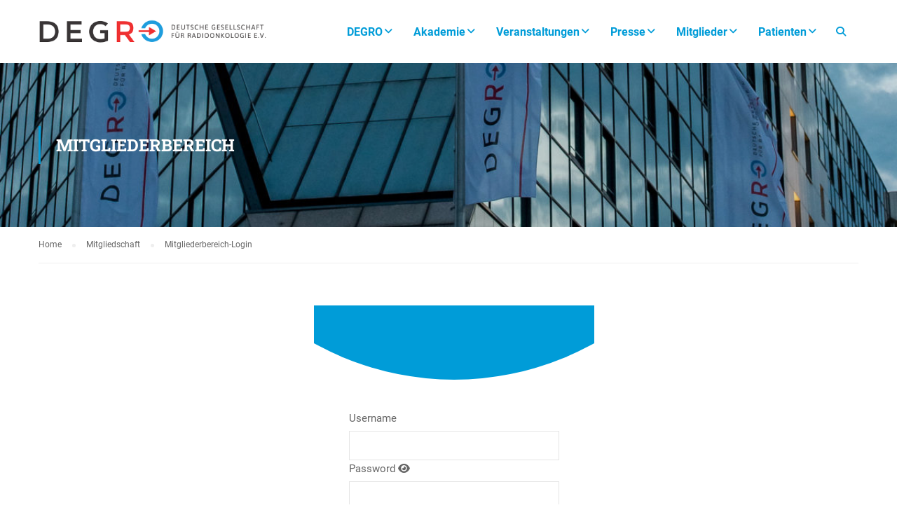

--- FILE ---
content_type: text/html; charset=UTF-8
request_url: https://www.degro.org/mitgliedschaft/mitgliederold/
body_size: 111806
content:



<!DOCTYPE html>
<html itemscope itemtype="http://schema.org/WebPage" lang="de-DE">
<head>
	<meta name="google-site-verification" content="jDJWgdhVpZPxYL6UuMoZUj_H2ctRYWd8-6qz34NlP3M" />
	<meta charset="UTF-8">
	<meta name="viewport" content="width=device-width, initial-scale=1">
	<meta name="SKYPE_TOOLBAR" content="SKYPE_TOOLBAR_PARSER_COMPATIBLE" />
	<link rel="profile" href="http://gmpg.org/xfn/11">
	<link rel="pingback" href="https://www.degro.org/xmlrpc.php">
	<script type="text/javascript">
	document.domain = 'degro.org';
	document.domain = document.domain;
</script>
<title>Mitgliederbereich-Login &#8211; Degro</title>

<link rel='dns-prefetch' href='//s.w.org' />
<link rel="alternate" type="application/rss+xml" title="Degro &raquo; Feed" href="https://www.degro.org/feed/" />
<link rel="alternate" type="application/rss+xml" title="Degro &raquo; Kommentar-Feed" href="https://www.degro.org/comments/feed/" />
<link rel="alternate" type="text/calendar" title="Degro &raquo; iCal Feed" href="https://www.degro.org/veranstaltungen/?ical=1" />
<link rel="preload" href="https://www.degro.org/wp-content/bd3f0965bd1a26dba3072bd84aba89b7.js?ver=f8fb1aedfd1991a7c1381ac7101e5d8b" as="script" />
<link rel="preload" href="https://www.degro.org/wp-content/431e21a0e19fcba665eed3187a10aeab.js?ver=e052724131a821734b77a983a12c12f5" as="script" />
<link rel="preload" href="https://www.degro.org/wp-content/plugins/real-cookie-banner-pro/public/lib/animate.css/animate.min.css?ver=4.1.1" as="style" />
<script type='text/javascript' defer src='https://www.degro.org/wp-content/bd3f0965bd1a26dba3072bd84aba89b7.js?ver=f8fb1aedfd1991a7c1381ac7101e5d8b' ></script>
<script type="text/plain" data-skip-moving="true" id="a1db4172c36904a21aff3a485aee79a801-js-extra">[base64-encoded-plugin-config:][base64]/[base64]/[base64]/[base64]/[base64]</script>
<script data-no-defer id="a1db4172c36904a21aff3a485aee79a802-js-extra">var realCookieBanner = /* document.write */ JSON.parse(window.atob(document.getElementById("a1db4172c36904a21aff3a485aee79a801-js-extra").innerHTML.substr(31)));</script><script type='text/javascript' id='real-cookie-banner-pro-banner-js-before'>
((a,b)=>{a[b]||(a[b]={},["consentSync"].forEach(c=>a[b][c]=()=>({cookie:null,consentGiven:!1,cookieOptIn:!0})),["consent","consentAll","unblock"].forEach(c=>a[b][c]=(...d)=>new Promise(e=>a.addEventListener(b,()=>{a[b][c](...d).then(e)},{once:!0}))))})(window,"consentApi");
</script>
<script type='text/javascript' defer src='https://www.degro.org/wp-content/431e21a0e19fcba665eed3187a10aeab.js?ver=e052724131a821734b77a983a12c12f5' ></script>
<link rel='stylesheet' id='animate-css-css'  href='https://www.degro.org/wp-content/plugins/real-cookie-banner-pro/public/lib/animate.css/animate.min.css?ver=4.1.1' type='text/css' media='all' />
<link rel='stylesheet' id='wp-editor-font-css'  href='https://www.degro.org/wp-content/uploads/omgf/wp-editor-font/wp-editor-font.css?ver=1668595205' type='text/css' media='all' />
<link rel='stylesheet' id='codepeople-search-in-place-style-group-css' href='https://www.degro.org/wp-content/plugins/bwp-minify/min/?f=wp-content/plugins/search-in-place/css/codepeople_shearch_in_place.css,wp-includes/css/dist/block-library/style.min.css,wp-includes/css/dist/components/style.min.css,wp-includes/css/dist/block-editor/style.min.css,wp-includes/css/dist/nux/style.min.css,wp-includes/css/dist/editor/style.min.css,wp-content/plugins/simple-iframe/dist/blocks.style.build.css,wp-content/plugins/linkedinclude/linkedinclude.css,wp-content/plugins/livemesh-siteorigin-widgets/assets/css/lsow-frontend.css,wp-content/plugins/livemesh-siteorigin-widgets/assets/css/icomoon.css' type='text/css' media='all' />
<link rel='stylesheet' id='PDAMultisite-group-css' href='https://www.degro.org/wp-content/plugins/bwp-minify/min/?f=wp-content/plugins/pda-multisite/admin/css/pda-multisite-admin.css,wp-content/plugins/revslider/public/assets/css/settings.css,wp-content/plugins/thim-framework/css/font-awesome.min.css,wp-content/plugins/popups/public/assets/css/public.css,wp-content/themes/eduma/style.css,wp-content/themes/degro/style.css,wp-content/themes/eduma/assets/css/custom-style.css,wp-content/themes/eduma/style-1.css,wp-content/plugins/login-sidebar-widget/style_login_widget.css,wp-content/plugins/rapidmail-newsletter-software/css/widget.css' type='text/css' media='all' />
<style id='rs-plugin-settings-inline-css' type='text/css'>
#rs-demo-id {}
</style>
<link rel='stylesheet' id='UserAccessManagerLoginForm-group-css' href='https://www.degro.org/wp-content/plugins/bwp-minify/min/?f=wp-content/plugins/user-access-manager/assets/css/uamLoginForm.css' type='text/css' media='screen' />
<link rel='stylesheet' id='tf-google-webfont-roboto-css'  href='https://www.degro.org/wp-content/uploads/omgf/tf-google-webfont-roboto/tf-google-webfont-roboto.css?ver=1668595205' type='text/css' media='all' />
<link rel='stylesheet' id='tf-google-webfont-roboto-slab-css'  href='https://www.degro.org/wp-content/uploads/omgf/tf-google-webfont-roboto-slab/tf-google-webfont-roboto-slab.css?ver=1668595205' type='text/css' media='all' />
<link rel='stylesheet' id='newsletter-group-css' href='https://www.degro.org/wp-content/plugins/bwp-minify/min/?f=wp-content/plugins/newsletter/style.css' type='text/css' media='all' />
<script type="text/javascript">
        var ajax_url ="https://www.degro.org/wp-admin/admin-ajax.php";
        </script><script type='text/javascript' src='https://www.degro.org/wp-content/jquery/jquery-3.1.1.min.js?ver=5.6.3' id='jquery-core-js'></script>
<script type='text/javascript' src='https://www.degro.org/wp-includes/js/jquery/jquery-migrate.min.js?ver=1.4.1' id='jquery-migrate-js'></script>
<script type='text/javascript' id='codepeople-search-in-place-js-extra'>
/* <![CDATA[ */
var codepeople_search_in_place = {"more":"Mehr Ergebnisse","empty":"0 Treffer","char_number":"3","root":"\/\/www.degro.org\/wp-admin\/","home":"https:\/\/www.degro.org"};
/* ]]> */
</script>
<script type='text/javascript' id='rapidmail-widget-js-js-extra'>
/* <![CDATA[ */
var rmwidget = {"msg_an_error_occurred":"Es ist ein Fehler aufgetreten","msg_subscribe_success":"Vielen Dank f\u00fcr Ihre Anmeldung!","spinner_uri":"https:\/\/www.degro.org\/wp-includes\/images\/wpspin_light.gif"};
/* ]]> */
</script>
<script type='text/javascript' src='https://www.degro.org/wp-content/plugins/bwp-minify/min/?f=wp-content/plugins/search-in-place/js/codepeople_shearch_in_place.js,wp-content/plugins/pda-multisite/admin/js/pda-multisite-admin.js,wp-content/plugins/revslider/public/assets/js/jquery.themepunch.tools.min.js,wp-content/plugins/revslider/public/assets/js/jquery.themepunch.revolution.min.js,wp-content/plugins/rapidmail-newsletter-software/js/widget.js'></script>
<link rel="https://api.w.org/" href="https://www.degro.org/wp-json/" /><link rel="alternate" type="application/json" href="https://www.degro.org/wp-json/wp/v2/pages/1721" /><link rel="EditURI" type="application/rsd+xml" title="RSD" href="https://www.degro.org/xmlrpc.php?rsd" />
<link rel="wlwmanifest" type="application/wlwmanifest+xml" href="https://www.degro.org/wp-includes/wlwmanifest.xml" /> 
<meta name="generator" content="WordPress 5.6.3" />
<link rel="canonical" href="https://www.degro.org/mitgliedschaft/mitgliederold/" />
<link rel='shortlink' href='https://www.degro.org/?p=1721' />
<link rel="alternate" type="application/json+oembed" href="https://www.degro.org/wp-json/oembed/1.0/embed?url=https%3A%2F%2Fwww.degro.org%2Fmitgliedschaft%2Fmitgliederold%2F" />
<link rel="alternate" type="text/xml+oembed" href="https://www.degro.org/wp-json/oembed/1.0/embed?url=https%3A%2F%2Fwww.degro.org%2Fmitgliedschaft%2Fmitgliederold%2F&#038;format=xml" />
<meta name="tec-api-version" content="v1"><meta name="tec-api-origin" content="https://www.degro.org"><link rel="https://theeventscalendar.com/" href="https://www.degro.org/wp-json/tribe/events/v1/" /><link rel="apple-touch-icon" sizes="57x57" href="https://www.degro.org/wp-content/themes/degro/images/favicon/apple-icon-57x57.png"><link rel="apple-touch-icon" sizes="60x60" href="https://www.degro.org/wp-content/themes/degro/images/favicon/apple-icon-60x60.png"><link rel="apple-touch-icon" sizes="72x72" href="https://www.degro.org/wp-content/themes/degro/images/favicon/apple-icon-72x72.png"><link rel="apple-touch-icon" sizes="76x76" href="https://www.degro.org/wp-content/themes/degro/images/favicon/apple-icon-76x76.png"><link rel="apple-touch-icon" sizes="114x114" href="https://www.degro.org/wp-content/themes/degro/images/favicon/apple-icon-114x114.png"><link rel="apple-touch-icon" sizes="120x120" href="https://www.degro.org/wp-content/themes/degro/images/favicon/apple-icon-120x120.png"><link rel="apple-touch-icon" sizes="144x144" href="https://www.degro.org/wp-content/themes/degro/images/favicon/apple-icon-144x144.png"><link rel="apple-touch-icon" sizes="152x152" href="https://www.degro.org/wp-content/themes/degro/images/favicon/apple-icon-152x152.png"><link rel="apple-touch-icon" sizes="180x180" href="https://www.degro.org/wp-content/themes/degro/images/favicon/apple-icon-180x180.png"><link rel="icon" type="image/png" sizes="192x192"  href="https://www.degro.org/wp-content/themes/degro/images/favicon/android-icon-192x192.png"><link rel="icon" type="image/png" sizes="32x32" href="https://www.degro.org/wp-content/themes/degro/images/favicon/favicon-32x32.png"><link rel="icon" type="image/png" sizes="96x96" href="https://www.degro.org/wp-content/themes/degro/images/favicon/favicon-96x96.png"><link rel="icon" type="image/png" sizes="16x16" href="https://www.degro.org/wp-content/themes/degro/images/favicon/favicon-16x16.png"><meta name="msapplication-TileColor" content="#ffffff"><meta name="msapplication-TileImage" content="https://www.degro.org/wp-content/themes/degro/images/favicon/ms-icon-144x144.png"><meta name="SKYPE_TOOLBAR" content="SKYPE_TOOLBAR_PARSER_COMPATIBLE" /> <script>$ = jq; jQuery = $</script><script>jq(document).ready(function() {jq("li a").each(function(obj){var href = jq(this).attr("href");if(href.indexOf("degro.org/members/persoenliche-daten/")!= -1 ){jq("li").each(function(obj){try{if(jq(this).find("a").attr("href").indexOf("degro.org/members/mitglied-werden/") != -1) {jq(this).hide();}}catch(e) {}});}});});</script><style></style><style>[consent-id]:not(.rcb-content-blocker):not([consent-transaction-complete]):not([consent-visual-use-parent^="children:"]){opacity:0!important;}</style><meta name="generator" content="Powered by Slider Revolution 5.2.4.1 - responsive, Mobile-Friendly Slider Plugin for WordPress with comfortable drag and drop interface." />
<style type="text/css" media="all" id="siteorigin-panels-grids-wp_head">/* Layout 1721 */ #pg-1721-0 .panel-grid-cell { float:none } #pl-1721 .panel-grid-cell .so-panel { margin-bottom:30px } #pl-1721 .panel-grid-cell .so-panel:last-child { margin-bottom:0px } #pg-1721-0 { margin-left:-15px;margin-right:-15px } #pg-1721-0 .panel-grid-cell { padding-left:15px;padding-right:15px } @media (max-width:780px){ #pg-1721-0 .panel-grid-cell { float:none;width:auto } #pl-1721 .panel-grid , #pl-1721 .panel-grid-cell {  } #pl-1721 .panel-grid .panel-grid-cell-empty { display:none } #pl-1721 .panel-grid .panel-grid-cell-mobile-last { margin-bottom:0px }  } </style>	<script type="text/javascript">
		if (typeof ajaxurl === 'undefined') {
			/* <![CDATA[ */
			var ajaxurl = "https://www.degro.org/wp-admin/admin-ajax.php";
			/* ]]> */
		}
	</script>
	</head>

<body class="page-template-default page page-id-1721 page-child parent-pageid-10540 thim-body-load-overlay siteorigin-panels tribe-no-js group-blog" id="thim-body">

<!-- menu for mobile-->
<div id="wrapper-container" class="wrapper-container">
	<div class="content-pusher ">


		
		<header id="masthead" class="site-header affix-top bg-custom-sticky sticky-header header_overlay header_v1" >
			<!-- <div class="main-menu"> -->
<div class="container">
	<div class="row">
		<div class="navigation col-sm-12">
			<div class="tm-table">
				<div class="width-logo table-cell sm-logo">
					<a href="https://www.degro.org/" title="Degro - DEGRO - Deutsche Gesellschaft für Radioonkologie e.V." rel="home" class="no-sticky-logo no-mobile"><img src="https://www.degro.org/wp-content/themes/degro/images/logo.png" alt="Degro"  /></a><a href="https://www.degro.org/" title="Degro - DEGRO - Deutsche Gesellschaft für Radioonkologie e.V." rel="home" class="no-sticky-logo mobile"><img src="https://www.degro.org/wp-content/themes/degro/images/logo-mobil.png" alt="Degro"  /></a><a href="https://www.degro.org/" title="Degro - DEGRO - Deutsche Gesellschaft für Radioonkologie e.V." rel="home" class="sticky-logo no-mobile">
            <img src="https://www.degro.org/wp-content/themes/degro/images/logo.png" alt="Degro" width="153px" /></a><a href="https://www.degro.org/" title="Degro - DEGRO - Deutsche Gesellschaft für Radioonkologie e.V." rel="home" class="sticky-logo mobile">
            <img src="https://www.degro.org/wp-content/themes/degro/images/logo-mobil.png" alt="Degro" width="100px" /></a>				</div>
				<nav class="width-navigation table-cell table-right">
					
<ul class="nav navbar-nav menu-main-menu primary-degro-menu">
	<li  class="menu-item menu-item-type-post_type menu-item-object-page menu-item-home drop_to_right widget_area"><span class="disable_link"><span data-hover="DEGRO">DEGRO</span></span><ul class="sub-menu submenu_columns_1 submenu-widget">
<li id="siteorigin-panels-builder-7" class="widget widget_siteorigin-panels-builder"><div id="pl-w627d10b61d07a"><style scoped>#pgc-w627d10b61d07a-0-0 , #pgc-w627d10b61d07a-0-1 { width:50% } #pg-w627d10b61d07a-0 .panel-grid-cell { float:left } #pl-w627d10b61d07a .panel-grid-cell .so-panel { margin-bottom:30px } #pl-w627d10b61d07a .panel-grid-cell .so-panel:last-child { margin-bottom:0px } #pg-w627d10b61d07a-0 { margin-left:-15px;margin-right:-15px } #pg-w627d10b61d07a-0 .panel-grid-cell { padding-left:15px;padding-right:15px } @media (max-width:780px){ #pg-w627d10b61d07a-0 .panel-grid-cell { float:none;width:auto } #pgc-w627d10b61d07a-0-0 { margin-bottom:30px } #pl-w627d10b61d07a .panel-grid , #pl-w627d10b61d07a .panel-grid-cell {  } #pl-w627d10b61d07a .panel-grid .panel-grid-cell-empty { display:none } #pl-w627d10b61d07a .panel-grid .panel-grid-cell-mobile-last { margin-bottom:0px }  } </style><div class="panel-grid" id="pg-w627d10b61d07a-0" ><div class="panel-grid-cell" id="pgc-w627d10b61d07a-0-0" ><div class="so-panel widget widget_nav_menu panel-first-child panel-last-child" id="panel-w627d10b61d07a-0-0-0" data-index="0"><h3 class="widget-title">Die DEGRO</h3><div class=" megaWrapper"><ul id="menu-die-degro" class="menu"><li  class="menu-item menu-item-type-post_type menu-item-object-page menu-item-has-children drop_to_right standard"><a href="https://www.degro.org/degro/ueber-uns/"><span data-hover="Über uns">Über uns</span></a>
<ul class="sub-menu" >
	<li  class="menu-item menu-item-type-post_type menu-item-object-page"><a href="https://www.degro.org/degro/ueber-uns/selbstverstaendnis/">Selbstverständnis</a></li>
	<li  class="menu-item menu-item-type-post_type menu-item-object-page"><a href="https://www.degro.org/degro/ueber-uns/satzung/">Satzung</a></li>
	<li  class="menu-item menu-item-type-post_type menu-item-object-page"><a href="https://www.degro.org/degro/ueber-uns/vorstand_generalsekretariat/">Vorstand &amp; Generalsekretariat</a></li>
	<li  class="menu-item menu-item-type-post_type menu-item-object-page"><a href="https://www.degro.org/degro/ueber-uns/geschaeftsstelle/">Geschäftsstelle</a></li>
	<li  class="menu-item menu-item-type-post_type menu-item-object-page"><a href="https://www.degro.org/degro/ueber-uns/historie/">Historie</a></li>
	<li  class="menu-item menu-item-type-post_type menu-item-object-page"><a href="https://www.degro.org/degro/radiologie-im-nationalsozialismus/">Radiologie im Nationalsozialismus</a></li>
</ul>
</li>
<li  class="menu-item menu-item-type-post_type menu-item-object-page menu-item-has-children drop_to_right standard"><a href="https://www.degro.org/degro/expertenvideo-reihe/"><span data-hover="DEGRO-Expertentalk">DEGRO-Expertentalk</span></a>
<ul class="sub-menu" >
	<li  class="menu-item menu-item-type-post_type menu-item-object-page"><a href="https://www.degro.org/archiv-2/">Archiv</a></li>
</ul>
</li>
<li  class="menu-item menu-item-type-post_type menu-item-object-page drop_to_right standard"><a href="https://www.degro.org/degro/gremien/"><span data-hover="Gremien">Gremien</span></a></li>
<li  class="menu-item menu-item-type-post_type menu-item-object-page drop_to_right standard"><a href="https://www.degro.org/degro/berufsverbaende-in-der-strahlentherapie/"><span data-hover="Berufsverbände in der Strahlentherapie">Berufsverbände in der Strahlentherapie</span></a></li>
<li  class="menu-item menu-item-type-post_type menu-item-object-page drop_to_right standard"><a href="https://www.degro.org/degro/studien/"><span data-hover="Klinische Studien">Klinische Studien</span></a></li>
<li  class="menu-item menu-item-type-post_type menu-item-object-page drop_to_right standard"><a href="https://www.degro.org/degro/leitlinien/"><span data-hover="Leitlinien/Zertifizierung">Leitlinien/Zertifizierung</span></a></li>
<li  class="menu-item menu-item-type-post_type menu-item-object-page drop_to_right standard"><a href="https://www.degro.org/degro/kooperationen/"><span data-hover="Links und Kooperationen">Links und Kooperationen</span></a></li>
<li  class="menu-item menu-item-type-post_type menu-item-object-page drop_to_right standard"><a href="https://www.degro.org/degro/nachwuchsfoerderung-2/"><span data-hover="Nachwuchsförderung">Nachwuchsförderung</span></a></li>
<li  class="menu-item menu-item-type-post_type menu-item-object-page drop_to_right standard"><a href="https://www.degro.org/degro/positionspapiere_stellungnahmen/"><span data-hover="Positionspapiere &amp; Stellungnahmen">Positionspapiere &amp; Stellungnahmen</span></a></li>
<li  class="menu-item menu-item-type-post_type menu-item-object-page drop_to_right standard"><a href="https://www.degro.org/degro/preise/"><span data-hover="Preise">Preise</span></a></li>
<li  class="menu-item menu-item-type-post_type menu-item-object-page drop_to_right standard"><a href="https://www.degro.org/degro/spenden_und_stiftungen/"><span data-hover="Spenden &#038; Stiftungen">Spenden &#038; Stiftungen</span></a></li>
<li  class="menu-item menu-item-type-post_type menu-item-object-page drop_to_right standard"><a href="https://www.degro.org/zukunftsvision-2030-fuer-strahlentherapie-radioonkologie-in-deutschland/"><span data-hover="Zukunftsvision 2030">Zukunftsvision 2030</span></a></li>
<li  class="menu-item menu-item-type-post_type menu-item-object-page menu-item-has-children drop_to_right standard"><a href="https://www.degro.org/degro/stellenmarkt/"><span data-hover="Stellenmarkt"><i class="fa fa-fw fa-briefcase"></i> Stellenmarkt</span></a>
<ul class="sub-menu" >
	<li  class="menu-item menu-item-type-post_type menu-item-object-page"><a href="https://www.degro.org/degro/stellenmarkt/neue-stellenanzeige-aufgeben/">Neue Stellenanzeige aufgeben</a></li>
</ul>
</li>
</ul></div></div></div><div class="panel-grid-cell" id="pgc-w627d10b61d07a-0-1" ><div class="so-panel widget widget_magazine panel-first-child panel-last-child" id="panel-w627d10b61d07a-0-1-0" data-index="1"><div class="thim-widget-magazine thim-widget-magazine-base"><div class="thim-course-megamenu magazine text-left"><h3 class="widget-title">Journal</h3><a href="https://www.degro.org/strahlentherapie_onkologie-na/"><img src ="https://www.degro.org/wp-content/uploads/2016/04/4.jpg" width="153" height="203" alt=""/></a><div class="course-meta"><a class="course-readmore" href="https://www.degro.org/strahlentherapie_onkologie-na/">Zum Journal </a></div></div></div></div></div></div></div></li>
</ul></li>
<li  class="menu-item menu-item-type-post_type menu-item-object-page menu-item-has-children drop_to_right standard"><span class="disable_link"><span data-hover="Akademie">Akademie</span></span>
<ul class="sub-menu" >
	<li  class="menu-item menu-item-type-post_type menu-item-object-page"><a href="https://www.degro.org/akademie/die-degro-akademie/"><i class="fa fa-fw fa-graduation-cap"></i> Die DEGRO-Akademie</a></li>
	<li  class="menu-item menu-item-type-post_type menu-item-object-page"><a href="https://www.degro.org/akademie/akademievorstand/"><i class="fa fa-fw fa-group"></i> Vorstand der Akademie</a></li>
	<li  class="menu-item menu-item-type-post_type menu-item-object-page"><a href="https://www.degro.org/degro/preise/akademie-preis/"><i class="fa fa-fw fa-trophy"></i> Akademie-Preis</a></li>
	<li  class="menu-item menu-item-type-post_type menu-item-object-page"><a href="https://www.degro.org/akademie/rechtliche-grundlagen-akademie/"><i class="fa fa-fw fa-paragraph"></i> Rechtliche Grundlagen</a></li>
</ul>
</li>
<li  class="menu-item menu-item-type-post_type menu-item-object-page menu-item-has-children drop_to_right standard"><span class="disable_link"><span data-hover="Veranstaltungen">Veranstaltungen</span></span>
<ul class="sub-menu" >
	<li  class="menu-item menu-item-type-post_type menu-item-object-page"><a href="https://www.degro.org/akademie/die-degro-akademie/kurse-der-akademie/"><i class="fa fa-fw fa-graduation-cap"></i> Akademie-Kurse</a></li>
	<li  class="menu-item menu-item-type-custom menu-item-object-custom menu-item-has-children"><span class="disable_link"><i class="fa fa-fw fa-users"></i> DEGRO-Jahreskongress</span>
	<ul class="sub-menu" >
		<li  class="menu-item menu-item-type-custom menu-item-object-custom"><a href="https://www.degro-kongress.org">32. DEGRO-Jahreskongress</a></li>
		<li  class="menu-item menu-item-type-post_type menu-item-object-page"><a href="https://www.degro.org/veranstaltungen-degro/vergangene-degros/">Vergangene DEGROs</a></li>
	</ul>
</li>
	<li  class="menu-item menu-item-type-post_type menu-item-object-page"><a href="https://www.degro.org/degro/fort_und_weiterbildung/"><i class="fa fa-fw fa-mortar-board"></i> Fort- und Weiterbildung</a></li>
	<li  class="menu-item menu-item-type-custom menu-item-object-custom"><a href="https://mitglieder.degro.org/kalender.jsp"><i class="fa fa-fw fa-calendar"></i> Veranstaltungskalender</a></li>
</ul>
</li>
<li  class="menu-item menu-item-type-post_type menu-item-object-page menu-item-has-children drop_to_right standard"><span class="disable_link"><span data-hover="Presse">Presse</span></span>
<ul class="sub-menu" >
	<li  class="menu-item menu-item-type-post_type menu-item-object-page"><a href="https://www.degro.org/presse/pressekontakt/"><i class="fa fa-fw fa-users"></i> Pressekontakt</a></li>
	<li  class="menu-item menu-item-type-taxonomy menu-item-object-category"><a href="https://www.degro.org/category/pressemitteilung/"><i class="fa fa-fw fa-newspaper-o"></i> Pressemitteilungen</a></li>
</ul>
</li>
<li  class="menu-item menu-item-type-post_type menu-item-object-page current-page-ancestor drop_to_right widget_area"><span class="disable_link"><span data-hover="Mitglieder">Mitglieder</span></span><ul class="sub-menu submenu_columns_1 submenu-widget">
<li id="siteorigin-panels-builder-12" class="widget widget_siteorigin-panels-builder"><div id="pl-w62e76b4d17d6f"><style scoped>#pgc-w62e76b4d17d6f-0-0 , #pgc-w62e76b4d17d6f-0-1 { width:50% } #pg-w62e76b4d17d6f-0 .panel-grid-cell { float:left } #pl-w62e76b4d17d6f .panel-grid-cell .so-panel { margin-bottom:30px } #pl-w62e76b4d17d6f .panel-grid-cell .so-panel:last-child { margin-bottom:0px } #pg-w62e76b4d17d6f-0 { margin-left:-15px;margin-right:-15px } #pg-w62e76b4d17d6f-0 .panel-grid-cell { padding-left:15px;padding-right:15px } @media (max-width:780px){ #pg-w62e76b4d17d6f-0 .panel-grid-cell { float:none;width:auto } #pgc-w62e76b4d17d6f-0-0 { margin-bottom:30px } #pl-w62e76b4d17d6f .panel-grid , #pl-w62e76b4d17d6f .panel-grid-cell {  } #pl-w62e76b4d17d6f .panel-grid .panel-grid-cell-empty { display:none } #pl-w62e76b4d17d6f .panel-grid .panel-grid-cell-mobile-last { margin-bottom:0px }  } </style><div class="panel-grid" id="pg-w62e76b4d17d6f-0" ><div class="panel-grid-cell" id="pgc-w62e76b4d17d6f-0-0" ><div class="so-panel widget widget_nav_menu panel-first-child panel-last-child" id="panel-w62e76b4d17d6f-0-0-0" data-index="0"><h3 class="widget-title">Mitglieder</h3><div class=" megaWrapper"><ul id="menu-mitglieder" class="menu"><li  class="menu-item menu-item-type-post_type menu-item-object-page drop_to_right standard"><a href="https://www.degro.org/mitgliedschaft/ehrenmitglieder/"><span data-hover="Ehrenmitglieder"><i class="fa fa-fw fa-trophy"></i> Ehrenmitglieder</span></a></li>
<li  class="menu-item menu-item-type-post_type menu-item-object-page drop_to_right standard"><a href="https://www.degro.org/mitgliedschaft/foerdernde-mitglieder/"><span data-hover="Fördernde Mitglieder"><i class="fa fa-fw fa-slideshare"></i> Fördernde Mitglieder</span></a></li>
<li  class="menu-item menu-item-type-post_type menu-item-object-page drop_to_right standard"><a href="https://www.degro.org/mitgliedschaft/spendende-mitglieder/"><span data-hover="Spendende Mitglieder"><i class="fa fa-fw fa-money"></i> Spendende Mitglieder</span></a></li>
<li  class="menu-item menu-item-type-post_type menu-item-object-page drop_to_right standard"><a href="https://www.degro.org/mitgliedschaft/mitglied-werden/"><span data-hover="Mitglied werden"><i class="fa fa-fw fa-users"></i> Mitglied werden</span></a></li>
</ul></div></div></div><div class="panel-grid-cell" id="pgc-w62e76b4d17d6f-0-1" ><div class="so-panel widget widget_magazine panel-first-child panel-last-child" id="panel-w62e76b4d17d6f-0-1-0" data-index="1"><div class="thim-widget-magazine thim-widget-magazine-base"><div class="thim-course-megamenu magazine text-left"><h3 class="widget-title">Mitgliederbereich</h3><a href="https://www.degro.org/mitgliedschaft/mitgliederold/"><img src ="https://www.degro.org/wp-content/uploads/2022/08/member-only.jpg" width="1421" height="991" alt=""/></a><div class="course-meta"><a class="course-readmore" href="https://www.degro.org/mitgliedschaft/mitgliederold/">Zum Mitgliederbereich </a></div></div></div></div></div></div></div></li>
</ul></li>
<li  class="menu-item menu-item-type-custom menu-item-object-custom menu-item-has-children drop_to_right standard"><span class="disable_link"><span data-hover="Patienten">Patienten</span></span>
<ul class="sub-menu" >
	<li  class="menu-item menu-item-type-post_type menu-item-object-page"><a href="https://www.degro.org/patientenfortbildung/"><i class="fa fa-fw fa-user"></i> Patientenfortbildung</a></li>
	<li  class="menu-item menu-item-type-post_type menu-item-object-page"><a href="https://www.degro.org/patienten/broschuere_und_informationen/"><i class="fa fa-fw fa-book"></i> Informationsbroschüre</a></li>
	<li  class="menu-item menu-item-type-post_type menu-item-object-page"><a href="https://www.degro.org/patienten/kliniken-2/"><i class="fa fa-fw fa-info-circle"></i> Strahlentherapie in DE</a></li>
</ul>
</li>
<li class="menu-right"><ul><li id="search-3" class="widget widget_search"><form role="search" method="get" class="search-form" action="https://www.degro.org/">
				<label>
					<span class="screen-reader-text">Suche nach:</span>
					<input type="search" class="search-field" placeholder="Suche&#160;&hellip;" value="" name="s" />
				</label>
				<input type="submit" class="search-submit" value="Suche" />
			</form></li></ul></li></ul>
<!--</div>-->				</nav>
				<div class="menu-mobile-effect navbar-toggle" data-effect="mobile-effect">
					<span class="icon-bar"></span>
					<span class="icon-bar"></span>
					<span class="icon-bar"></span>
				</div>
			</div>
			<!--end .row-->
		</div>
	</div>
</div>		</header>
		<!-- Mobile Menu-->
		<nav class="mobile-menu-container mobile-effect">
			<ul class="nav navbar-nav">
	<li  class="menu-item menu-item-type-post_type menu-item-object-page menu-item-home drop_to_right widget_area"><span class="disable_link"><span data-hover="DEGRO">DEGRO</span></span><ul class="sub-menu submenu_columns_1 submenu-widget">
<li id="siteorigin-panels-builder-7" class="widget widget_siteorigin-panels-builder"><div id="pl-w627d10b61d07a"><style scoped>#pgc-w627d10b61d07a-0-0 , #pgc-w627d10b61d07a-0-1 { width:50% } #pg-w627d10b61d07a-0 .panel-grid-cell { float:left } #pl-w627d10b61d07a .panel-grid-cell .so-panel { margin-bottom:30px } #pl-w627d10b61d07a .panel-grid-cell .so-panel:last-child { margin-bottom:0px } #pg-w627d10b61d07a-0 { margin-left:-15px;margin-right:-15px } #pg-w627d10b61d07a-0 .panel-grid-cell { padding-left:15px;padding-right:15px } @media (max-width:780px){ #pg-w627d10b61d07a-0 .panel-grid-cell { float:none;width:auto } #pgc-w627d10b61d07a-0-0 { margin-bottom:30px } #pl-w627d10b61d07a .panel-grid , #pl-w627d10b61d07a .panel-grid-cell {  } #pl-w627d10b61d07a .panel-grid .panel-grid-cell-empty { display:none } #pl-w627d10b61d07a .panel-grid .panel-grid-cell-mobile-last { margin-bottom:0px }  } </style><div class="panel-grid" id="pg-w627d10b61d07a-0" ><div class="panel-grid-cell" id="pgc-w627d10b61d07a-0-0" ><div class="so-panel widget widget_nav_menu panel-first-child panel-last-child" id="panel-w627d10b61d07a-0-0-0" data-index="0"><h3 class="widget-title">Die DEGRO</h3><div class=" megaWrapper"><ul id="menu-die-degro-1" class="menu"><li  class="menu-item menu-item-type-post_type menu-item-object-page menu-item-has-children drop_to_right standard"><a href="https://www.degro.org/degro/ueber-uns/"><span data-hover="Über uns">Über uns</span></a>
<ul class="sub-menu" >
	<li  class="menu-item menu-item-type-post_type menu-item-object-page"><a href="https://www.degro.org/degro/ueber-uns/selbstverstaendnis/">Selbstverständnis</a></li>
	<li  class="menu-item menu-item-type-post_type menu-item-object-page"><a href="https://www.degro.org/degro/ueber-uns/satzung/">Satzung</a></li>
	<li  class="menu-item menu-item-type-post_type menu-item-object-page"><a href="https://www.degro.org/degro/ueber-uns/vorstand_generalsekretariat/">Vorstand &amp; Generalsekretariat</a></li>
	<li  class="menu-item menu-item-type-post_type menu-item-object-page"><a href="https://www.degro.org/degro/ueber-uns/geschaeftsstelle/">Geschäftsstelle</a></li>
	<li  class="menu-item menu-item-type-post_type menu-item-object-page"><a href="https://www.degro.org/degro/ueber-uns/historie/">Historie</a></li>
	<li  class="menu-item menu-item-type-post_type menu-item-object-page"><a href="https://www.degro.org/degro/radiologie-im-nationalsozialismus/">Radiologie im Nationalsozialismus</a></li>
</ul>
</li>
<li  class="menu-item menu-item-type-post_type menu-item-object-page menu-item-has-children drop_to_right standard"><a href="https://www.degro.org/degro/expertenvideo-reihe/"><span data-hover="DEGRO-Expertentalk">DEGRO-Expertentalk</span></a>
<ul class="sub-menu" >
	<li  class="menu-item menu-item-type-post_type menu-item-object-page"><a href="https://www.degro.org/archiv-2/">Archiv</a></li>
</ul>
</li>
<li  class="menu-item menu-item-type-post_type menu-item-object-page drop_to_right standard"><a href="https://www.degro.org/degro/gremien/"><span data-hover="Gremien">Gremien</span></a></li>
<li  class="menu-item menu-item-type-post_type menu-item-object-page drop_to_right standard"><a href="https://www.degro.org/degro/berufsverbaende-in-der-strahlentherapie/"><span data-hover="Berufsverbände in der Strahlentherapie">Berufsverbände in der Strahlentherapie</span></a></li>
<li  class="menu-item menu-item-type-post_type menu-item-object-page drop_to_right standard"><a href="https://www.degro.org/degro/studien/"><span data-hover="Klinische Studien">Klinische Studien</span></a></li>
<li  class="menu-item menu-item-type-post_type menu-item-object-page drop_to_right standard"><a href="https://www.degro.org/degro/leitlinien/"><span data-hover="Leitlinien/Zertifizierung">Leitlinien/Zertifizierung</span></a></li>
<li  class="menu-item menu-item-type-post_type menu-item-object-page drop_to_right standard"><a href="https://www.degro.org/degro/kooperationen/"><span data-hover="Links und Kooperationen">Links und Kooperationen</span></a></li>
<li  class="menu-item menu-item-type-post_type menu-item-object-page drop_to_right standard"><a href="https://www.degro.org/degro/nachwuchsfoerderung-2/"><span data-hover="Nachwuchsförderung">Nachwuchsförderung</span></a></li>
<li  class="menu-item menu-item-type-post_type menu-item-object-page drop_to_right standard"><a href="https://www.degro.org/degro/positionspapiere_stellungnahmen/"><span data-hover="Positionspapiere &amp; Stellungnahmen">Positionspapiere &amp; Stellungnahmen</span></a></li>
<li  class="menu-item menu-item-type-post_type menu-item-object-page drop_to_right standard"><a href="https://www.degro.org/degro/preise/"><span data-hover="Preise">Preise</span></a></li>
<li  class="menu-item menu-item-type-post_type menu-item-object-page drop_to_right standard"><a href="https://www.degro.org/degro/spenden_und_stiftungen/"><span data-hover="Spenden &#038; Stiftungen">Spenden &#038; Stiftungen</span></a></li>
<li  class="menu-item menu-item-type-post_type menu-item-object-page drop_to_right standard"><a href="https://www.degro.org/zukunftsvision-2030-fuer-strahlentherapie-radioonkologie-in-deutschland/"><span data-hover="Zukunftsvision 2030">Zukunftsvision 2030</span></a></li>
<li  class="menu-item menu-item-type-post_type menu-item-object-page menu-item-has-children drop_to_right standard"><a href="https://www.degro.org/degro/stellenmarkt/"><span data-hover="Stellenmarkt"><i class="fa fa-fw fa-briefcase"></i> Stellenmarkt</span></a>
<ul class="sub-menu" >
	<li  class="menu-item menu-item-type-post_type menu-item-object-page"><a href="https://www.degro.org/degro/stellenmarkt/neue-stellenanzeige-aufgeben/">Neue Stellenanzeige aufgeben</a></li>
</ul>
</li>
</ul></div></div></div><div class="panel-grid-cell" id="pgc-w627d10b61d07a-0-1" ><div class="so-panel widget widget_magazine panel-first-child panel-last-child" id="panel-w627d10b61d07a-0-1-0" data-index="1"><div class="thim-widget-magazine thim-widget-magazine-base"><div class="thim-course-megamenu magazine text-left"><h3 class="widget-title">Journal</h3><a href="https://www.degro.org/strahlentherapie_onkologie-na/"><img src ="https://www.degro.org/wp-content/uploads/2016/04/4.jpg" width="153" height="203" alt=""/></a><div class="course-meta"><a class="course-readmore" href="https://www.degro.org/strahlentherapie_onkologie-na/">Zum Journal </a></div></div></div></div></div></div></div></li>
</ul></li>
<li  class="menu-item menu-item-type-post_type menu-item-object-page menu-item-has-children drop_to_right standard"><span class="disable_link"><span data-hover="Akademie">Akademie</span></span>
<ul class="sub-menu" >
	<li  class="menu-item menu-item-type-post_type menu-item-object-page"><a href="https://www.degro.org/akademie/die-degro-akademie/"><i class="fa fa-fw fa-graduation-cap"></i> Die DEGRO-Akademie</a></li>
	<li  class="menu-item menu-item-type-post_type menu-item-object-page"><a href="https://www.degro.org/akademie/akademievorstand/"><i class="fa fa-fw fa-group"></i> Vorstand der Akademie</a></li>
	<li  class="menu-item menu-item-type-post_type menu-item-object-page"><a href="https://www.degro.org/degro/preise/akademie-preis/"><i class="fa fa-fw fa-trophy"></i> Akademie-Preis</a></li>
	<li  class="menu-item menu-item-type-post_type menu-item-object-page"><a href="https://www.degro.org/akademie/rechtliche-grundlagen-akademie/"><i class="fa fa-fw fa-paragraph"></i> Rechtliche Grundlagen</a></li>
</ul>
</li>
<li  class="menu-item menu-item-type-post_type menu-item-object-page menu-item-has-children drop_to_right standard"><span class="disable_link"><span data-hover="Veranstaltungen">Veranstaltungen</span></span>
<ul class="sub-menu" >
	<li  class="menu-item menu-item-type-post_type menu-item-object-page"><a href="https://www.degro.org/akademie/die-degro-akademie/kurse-der-akademie/"><i class="fa fa-fw fa-graduation-cap"></i> Akademie-Kurse</a></li>
	<li  class="menu-item menu-item-type-custom menu-item-object-custom menu-item-has-children"><span class="disable_link"><i class="fa fa-fw fa-users"></i> DEGRO-Jahreskongress</span>
	<ul class="sub-menu" >
		<li  class="menu-item menu-item-type-custom menu-item-object-custom"><a href="https://www.degro-kongress.org">32. DEGRO-Jahreskongress</a></li>
		<li  class="menu-item menu-item-type-post_type menu-item-object-page"><a href="https://www.degro.org/veranstaltungen-degro/vergangene-degros/">Vergangene DEGROs</a></li>
	</ul>
</li>
	<li  class="menu-item menu-item-type-post_type menu-item-object-page"><a href="https://www.degro.org/degro/fort_und_weiterbildung/"><i class="fa fa-fw fa-mortar-board"></i> Fort- und Weiterbildung</a></li>
	<li  class="menu-item menu-item-type-custom menu-item-object-custom"><a href="https://mitglieder.degro.org/kalender.jsp"><i class="fa fa-fw fa-calendar"></i> Veranstaltungskalender</a></li>
</ul>
</li>
<li  class="menu-item menu-item-type-post_type menu-item-object-page menu-item-has-children drop_to_right standard"><span class="disable_link"><span data-hover="Presse">Presse</span></span>
<ul class="sub-menu" >
	<li  class="menu-item menu-item-type-post_type menu-item-object-page"><a href="https://www.degro.org/presse/pressekontakt/"><i class="fa fa-fw fa-users"></i> Pressekontakt</a></li>
	<li  class="menu-item menu-item-type-taxonomy menu-item-object-category"><a href="https://www.degro.org/category/pressemitteilung/"><i class="fa fa-fw fa-newspaper-o"></i> Pressemitteilungen</a></li>
</ul>
</li>
<li  class="menu-item menu-item-type-post_type menu-item-object-page current-page-ancestor drop_to_right widget_area"><span class="disable_link"><span data-hover="Mitglieder">Mitglieder</span></span><ul class="sub-menu submenu_columns_1 submenu-widget">
<li id="siteorigin-panels-builder-12" class="widget widget_siteorigin-panels-builder"><div id="pl-w62e76b4d17d6f"><style scoped>#pgc-w62e76b4d17d6f-0-0 , #pgc-w62e76b4d17d6f-0-1 { width:50% } #pg-w62e76b4d17d6f-0 .panel-grid-cell { float:left } #pl-w62e76b4d17d6f .panel-grid-cell .so-panel { margin-bottom:30px } #pl-w62e76b4d17d6f .panel-grid-cell .so-panel:last-child { margin-bottom:0px } #pg-w62e76b4d17d6f-0 { margin-left:-15px;margin-right:-15px } #pg-w62e76b4d17d6f-0 .panel-grid-cell { padding-left:15px;padding-right:15px } @media (max-width:780px){ #pg-w62e76b4d17d6f-0 .panel-grid-cell { float:none;width:auto } #pgc-w62e76b4d17d6f-0-0 { margin-bottom:30px } #pl-w62e76b4d17d6f .panel-grid , #pl-w62e76b4d17d6f .panel-grid-cell {  } #pl-w62e76b4d17d6f .panel-grid .panel-grid-cell-empty { display:none } #pl-w62e76b4d17d6f .panel-grid .panel-grid-cell-mobile-last { margin-bottom:0px }  } </style><div class="panel-grid" id="pg-w62e76b4d17d6f-0" ><div class="panel-grid-cell" id="pgc-w62e76b4d17d6f-0-0" ><div class="so-panel widget widget_nav_menu panel-first-child panel-last-child" id="panel-w62e76b4d17d6f-0-0-0" data-index="0"><h3 class="widget-title">Mitglieder</h3><div class=" megaWrapper"><ul id="menu-mitglieder-1" class="menu"><li  class="menu-item menu-item-type-post_type menu-item-object-page drop_to_right standard"><a href="https://www.degro.org/mitgliedschaft/ehrenmitglieder/"><span data-hover="Ehrenmitglieder"><i class="fa fa-fw fa-trophy"></i> Ehrenmitglieder</span></a></li>
<li  class="menu-item menu-item-type-post_type menu-item-object-page drop_to_right standard"><a href="https://www.degro.org/mitgliedschaft/foerdernde-mitglieder/"><span data-hover="Fördernde Mitglieder"><i class="fa fa-fw fa-slideshare"></i> Fördernde Mitglieder</span></a></li>
<li  class="menu-item menu-item-type-post_type menu-item-object-page drop_to_right standard"><a href="https://www.degro.org/mitgliedschaft/spendende-mitglieder/"><span data-hover="Spendende Mitglieder"><i class="fa fa-fw fa-money"></i> Spendende Mitglieder</span></a></li>
<li  class="menu-item menu-item-type-post_type menu-item-object-page drop_to_right standard"><a href="https://www.degro.org/mitgliedschaft/mitglied-werden/"><span data-hover="Mitglied werden"><i class="fa fa-fw fa-users"></i> Mitglied werden</span></a></li>
</ul></div></div></div><div class="panel-grid-cell" id="pgc-w62e76b4d17d6f-0-1" ><div class="so-panel widget widget_magazine panel-first-child panel-last-child" id="panel-w62e76b4d17d6f-0-1-0" data-index="1"><div class="thim-widget-magazine thim-widget-magazine-base"><div class="thim-course-megamenu magazine text-left"><h3 class="widget-title">Mitgliederbereich</h3><a href="https://www.degro.org/mitgliedschaft/mitgliederold/"><img src ="https://www.degro.org/wp-content/uploads/2022/08/member-only.jpg" width="1421" height="991" alt=""/></a><div class="course-meta"><a class="course-readmore" href="https://www.degro.org/mitgliedschaft/mitgliederold/">Zum Mitgliederbereich </a></div></div></div></div></div></div></div></li>
</ul></li>
<li  class="menu-item menu-item-type-custom menu-item-object-custom menu-item-has-children drop_to_right standard"><span class="disable_link"><span data-hover="Patienten">Patienten</span></span>
<ul class="sub-menu" >
	<li  class="menu-item menu-item-type-post_type menu-item-object-page"><a href="https://www.degro.org/patientenfortbildung/"><i class="fa fa-fw fa-user"></i> Patientenfortbildung</a></li>
	<li  class="menu-item menu-item-type-post_type menu-item-object-page"><a href="https://www.degro.org/patienten/broschuere_und_informationen/"><i class="fa fa-fw fa-book"></i> Informationsbroschüre</a></li>
	<li  class="menu-item menu-item-type-post_type menu-item-object-page"><a href="https://www.degro.org/patienten/kliniken-2/"><i class="fa fa-fw fa-info-circle"></i> Strahlentherapie in DE</a></li>
</ul>
</li>
</ul>		</nav>
		<div id="main-content">	<section class="content-area" >
			<div class="top_site_main" style="color: #fff;background-image:url(https://www.degro.org/wp-content/uploads/2017/08/degro-1200x350.jpg);">
				<div class="page-title-wrapper">
			<div class="banner-wrapper container">
				<h1>Mitgliederbereich</h1>			</div>
		</div>
	</div>



		<div class="breadcrumbs-wrapper">
			<div class="container">
				<ul itemprop="breadcrumb" itemscope itemtype="http://schema.org/BreadcrumbList" id="breadcrumbs" class="breadcrumbs"><li itemprop="itemListElement" itemscope itemtype="http://schema.org/ListItem"><a itemprop="item" href="https://www.degro.org" title="Home"><span itemprop="name">Home</span></a></li><li itemprop="itemListElement" itemscope itemtype="http://schema.org/ListItem"><a itemprop="item" href="https://www.degro.org/mitgliedschaft/" title="Mitgliedschaft"><span itemprop="name">Mitgliedschaft</span></a></li><li itemprop="itemListElement" itemscope itemtype="http://schema.org/ListItem"><span itemprop="name" title="Mitgliederbereich-Login"> Mitgliederbereich-Login</span></li></ul>			</div>
		</div>
	<div class="container site-content"><div class="row"><main id="main" class="site-main col-sm-12 full-width">

    
<article id="post-1721" class="post-1721 page type-page status-publish hentry">
    <div class="entry-content">
        <div id="pl-1721"><div class="panel-grid" id="pg-1721-0" ><div class="panel-grid-cell" id="pgc-1721-0-0" ><div class="so-panel widget widget_sow-editor panel-first-child panel-last-child" id="panel-1721-0-0-0" data-index="0"><div class="so-widget-sow-editor so-widget-sow-editor-base">
<div class="siteorigin-widget-tinymce textwidget">
	
<div class="thim-register-now-form register-page-form">
<h3 class="title">Mitglieder Bereich</h3>
<p>		<script type="text/javascript">
			function closeMessage(){jQuery('.error_wid_login').hide();}
		</script></p>
<div id="log_forms" class="log_forms ">
        		<script>
		// http://spin.js.org/#v2.3.2
		!function(a,b){"object"==typeof module&&module.exports?module.exports=b():"function"==typeof define&&define.amd?define(b):a.Spinner=b()}(this,function(){"use strict";function a(a,b){var c,d=document.createElement(a||"div");for(c in b)d[c]=b[c];return d}function b(a){for(var b=1,c=arguments.length;c>b;b++)a.appendChild(arguments[b]);return a}function c(a,b,c,d){var e=["opacity",b,~~(100*a),c,d].join("-"),f=.01+c/d*100,g=Math.max(1-(1-a)/b*(100-f),a),h=j.substring(0,j.indexOf("Animation")).toLowerCase(),i=h&&"-"+h+"-"||"";return m[e]||(k.insertRule("@"+i+"keyframes "+e+"{0%{opacity:"+g+"}"+f+"%{opacity:"+a+"}"+(f+.01)+"%{opacity:1}"+(f+b)%100+"%{opacity:"+a+"}100%{opacity:"+g+"}}",k.cssRules.length),m[e]=1),e}function d(a,b){var c,d,e=a.style;if(b=b.charAt(0).toUpperCase()+b.slice(1),void 0!==e[b])return b;for(d=0;d<l.length;d++)if(c=l[d]+b,void 0!==e[c])return c}function e(a,b){for(var c in b)a.style[d(a,c)||c]=b[c];return a}function f(a){for(var b=1;b<arguments.length;b++){var c=arguments[b];for(var d in c)void 0===a[d]&&(a[d]=c[d])}return a}function g(a,b){return"string"==typeof a?a:a[b%a.length]}function h(a){this.opts=f(a||{},h.defaults,n)}function i(){function c(b,c){return a("<"+b+' xmlns="urn:schemas-microsoft.com:vml" class="spin-vml">',c)}k.addRule(".spin-vml","behavior:url(#default#VML)"),h.prototype.lines=function(a,d){function f(){return e(c("group",{coordsize:k+" "+k,coordorigin:-j+" "+-j}),{width:k,height:k})}function h(a,h,i){b(m,b(e(f(),{rotation:360/d.lines*a+"deg",left:~~h}),b(e(c("roundrect",{arcsize:d.corners}),{width:j,height:d.scale*d.width,left:d.scale*d.radius,top:-d.scale*d.width>>1,filter:i}),c("fill",{color:g(d.color,a),opacity:d.opacity}),c("stroke",{opacity:0}))))}var i,j=d.scale*(d.length+d.width),k=2*d.scale*j,l=-(d.width+d.length)*d.scale*2+"px",m=e(f(),{position:"absolute",top:l,left:l});if(d.shadow)for(i=1;i<=d.lines;i++)h(i,-2,"progid:DXImageTransform.Microsoft.Blur(pixelradius=2,makeshadow=1,shadowopacity=.3)");for(i=1;i<=d.lines;i++)h(i);return b(a,m)},h.prototype.opacity=function(a,b,c,d){var e=a.firstChild;d=d.shadow&&d.lines||0,e&&b+d<e.childNodes.length&&(e=e.childNodes[b+d],e=e&&e.firstChild,e=e&&e.firstChild,e&&(e.opacity=c))}}var j,k,l=["webkit","Moz","ms","O"],m={},n={lines:12,length:7,width:5,radius:10,scale:1,corners:1,color:"#000",opacity:.25,rotate:0,direction:1,speed:1,trail:100,fps:20,zIndex:2e9,className:"spinner",top:"50%",left:"50%",shadow:!1,hwaccel:!1,position:"absolute"};if(h.defaults={},f(h.prototype,{spin:function(b){this.stop();var c=this,d=c.opts,f=c.el=a(null,{className:d.className});if(e(f,{position:d.position,width:0,zIndex:d.zIndex,left:d.left,top:d.top}),b&&b.insertBefore(f,b.firstChild||null),f.setAttribute("role","progressbar"),c.lines(f,c.opts),!j){var g,h=0,i=(d.lines-1)*(1-d.direction)/2,k=d.fps,l=k/d.speed,m=(1-d.opacity)/(l*d.trail/100),n=l/d.lines;!function o(){h++;for(var a=0;a<d.lines;a++)g=Math.max(1-(h+(d.lines-a)*n)%l*m,d.opacity),c.opacity(f,a*d.direction+i,g,d);c.timeout=c.el&&setTimeout(o,~~(1e3/k))}()}return c},stop:function(){var a=this.el;return a&&(clearTimeout(this.timeout),a.parentNode&&a.parentNode.removeChild(a),this.el=void 0),this},lines:function(d,f){function h(b,c){return e(a(),{position:"absolute",width:f.scale*(f.length+f.width)+"px",height:f.scale*f.width+"px",background:b,boxShadow:c,transformOrigin:"left",transform:"rotate("+~~(360/f.lines*k+f.rotate)+"deg) translate("+f.scale*f.radius+"px,0)",borderRadius:(f.corners*f.scale*f.width>>1)+"px"})}for(var i,k=0,l=(f.lines-1)*(1-f.direction)/2;k<f.lines;k++)i=e(a(),{position:"absolute",top:1+~(f.scale*f.width/2)+"px",transform:f.hwaccel?"translate3d(0,0,0)":"",opacity:f.opacity,animation:j&&c(f.opacity,f.trail,l+k*f.direction,f.lines)+" "+1/f.speed+"s linear infinite"}),f.shadow&&b(i,e(h("#000","0 0 4px #000"),{top:"2px"})),b(d,b(i,h(g(f.color,k),"0 0 1px rgba(0,0,0,.1)")));return d},opacity:function(a,b,c){b<a.childNodes.length&&(a.childNodes[b].style.opacity=c)}}),"undefined"!=typeof document){k=function(){var c=a("style",{type:"text/css"});return b(document.getElementsByTagName("head")[0],c),c.sheet||c.styleSheet}();var o=e(a("group"),{behavior:"url(#default#VML)"});!d(o,"transform")&&o.adj?i():j=d(o,"animation")}return h});

			var opts = {
			  lines: 13 // The number of lines to draw
			, length: 28 // The length of each line
			, width: 14 // The line thickness
			, radius: 42 // The radius of the inner circle
			, scale: 1 // Scales overall size of the spinner
			, corners: 1 // Corner roundness (0..1)
			, color: '#000' // #rgb or #rrggbb or array of colors
			, opacity: 0.25 // Opacity of the lines
			, rotate: 0 // The rotation offset
			, direction: 1 // 1: clockwise, -1: counterclockwise
			, speed: 1 // Rounds per second
			, trail: 60 // Afterglow percentage
			, fps: 20 // Frames per second when using setTimeout() as a fallback for CSS
			, zIndex: 2e9 // The z-index (defaults to 2000000000)
			, className: 'spinner' // The CSS class to assign to the spinner
			, top: '50%' // Top position relative to parent
			, left: '50%' // Left position relative to parent
			, shadow: false // Whether to render a shadow
			, hwaccel: false // Whether to use hardware acceleration
			, position: 'absolute' // Element positioning
			}

			var spinner;

			try { jQuery = $ } catch(err) {}

			function finish_login() {
				spinner.stop();
				jQuery('#login_widget').submit();
			}

			function login_degro() {
				spinner = new Spinner(opts).spin()
				jQuery('body').append(spinner.el)

				var user = jQuery('#user').val();
				var password = jQuery('#password').val();
				jQuery('#user_frame').val(user);
				jQuery('#password_frame').val(password);
				jQuery('#frame_post').submit();
				window.setTimeout( finish_login, 2000 );
				return false;
			}

			function open_reset() {
				 var NWin = window.open('https://mitglieder.degro.org/changepw.jsp', '', 'height=700,width=827');
			     return false;
			}
		</script> </p>
<link rel="stylesheet" href="https://cdnjs.cloudflare.com/ajax/libs/font-awesome/6.4.0/css/all.min.css" integrity="sha512-iecdLmaskl7CVkqkXNQ/ZH/XLlvWZOJyj7Yy7tcenmpD1ypASozpmT/E0iPtmFIB46ZmdtAc9eNBvH0H/ZpiBw==" crossorigin="anonymous" referrerpolicy="no-referrer" />
<style>
.password-toggle-icon {
  position: relative;
  //right: 45px;
  transform: translateY(-50%);
  cursor: pointer;
 // margin-left: 300px;
}</p>
<p>.password-toggle-icon i:hover {
  color: #000;
  }
</style>
<form name="login" id="login_widget" method="post" action="https://www.degro.org/wp-content/degro_auth_utf8.php">
<div class="log-form-group">
			<label for="user">Username </label><br />
			<input type="text" name="user" id="user" required="required"/>
		</div>
<div class="log-form-group">
			<label for="password">Password <span class="password-toggle-icon"><i class="fas fa-eye"></i></span></label><br />
			<input type="password" name="password"  id="password" required="required"/>
		</div>
<div class="log-form-group">
					</div>
<div class="log-form-group" style="padding-top:15px;">
			<a href="login_widget" onclick="return login_degro();" class="widget-button very-rounded normal">Login</a></div>
<div class="log-form-group extra-links">
					</div>
<div class="log-form-group">
			<span><a href="https://mitglieder.degro.org/changepw.jsp" >Passwort vergessen?</a></span>
		</div>
</p></form>
<form action="https://mitglieder.degro.org/servlet/CMSActionAWA" target="auth_frame"  method="post" style="display:none" id="frame_post">
			<input type="hidden" name="action" value="loginJsonUTF"><br />
			<input type="text" name="user" id="user_frame"><br />
			<input type="text" name="password" id="password_frame"><br />
			<input type="hidden" name="frame" value="daq2l58o2qtvlascae7t511fii"><br />
		</form>
<p>		<iframe id="auth_frame" width="800px" height="400px" name="auth_frame" style="display:none"></iframe>
		</div>
</div>
</div>
</div></div></div></div></div>            </div><!-- .entry-content -->

</article><!-- #post-## -->

    
</main></div></div>	</section>
<footer id="colophon" class="site-footer">
			<div class="footer">
			<div class="container">
				<div class="row">
					<aside id="siteorigin-panels-builder-3" class="widget widget_siteorigin-panels-builder footer_widget"><div id="pl-w62dfd571ac4a8"><style scoped>#pgc-w62dfd571ac4a8-0-0 , #pgc-w62dfd571ac4a8-0-1 , #pgc-w62dfd571ac4a8-0-2 { width:33.333% } #pg-w62dfd571ac4a8-0 .panel-grid-cell { float:left } #pl-w62dfd571ac4a8 .panel-grid-cell .so-panel { margin-bottom:30px } #pl-w62dfd571ac4a8 .panel-grid-cell .so-panel:last-child { margin-bottom:0px } #pg-w62dfd571ac4a8-0 { margin-left:-15px;margin-right:-15px } #pg-w62dfd571ac4a8-0 .panel-grid-cell { padding-left:15px;padding-right:15px } @media (max-width:780px){ #pg-w62dfd571ac4a8-0 .panel-grid-cell { float:none;width:auto } #pgc-w62dfd571ac4a8-0-0 , #pgc-w62dfd571ac4a8-0-1 { margin-bottom:30px } #pl-w62dfd571ac4a8 .panel-grid , #pl-w62dfd571ac4a8 .panel-grid-cell {  } #pl-w62dfd571ac4a8 .panel-grid .panel-grid-cell-empty { display:none } #pl-w62dfd571ac4a8 .panel-grid .panel-grid-cell-mobile-last { margin-bottom:0px }  } </style><div class="panel-grid" id="pg-w62dfd571ac4a8-0" ><div class="panel-grid-cell" id="pgc-w62dfd571ac4a8-0-0" ><div class="so-panel widget widget_nav_menu panel-first-child panel-last-child" id="panel-w62dfd571ac4a8-0-0-0" data-index="0"><h3 class="widget-title">Allgemein</h3><div class=" megaWrapper"><ul id="menu-footer" class="menu"><li  class="menu-item menu-item-type-post_type menu-item-object-page drop_to_right standard"><a href="https://www.degro.org/degro/impressum/"><span data-hover="Impressum">Impressum</span></a></li>
<li  class="menu-item menu-item-type-post_type menu-item-object-page drop_to_right standard"><a href="https://www.degro.org/logo-nutzungsrechte/"><span data-hover="Logo Nutzungsrechte">Logo Nutzungsrechte</span></a></li>
<li  class="menu-item menu-item-type-post_type menu-item-object-page drop_to_right standard"><a href="https://www.degro.org/degro/datenschutz/"><span data-hover="Datenschutzerklärung">Datenschutzerklärung</span></a></li>
<li  class="menu-item menu-item-type-custom menu-item-object-custom drop_to_right standard"><a href="#consent-change"><span data-hover="Privatsphäre-Einstellungen ändern">Privatsphäre-Einstellungen ändern</span></a></li>
</ul></div></div></div><div class="panel-grid-cell" id="pgc-w62dfd571ac4a8-0-1" ><div class="so-panel widget widget_nav_menu panel-first-child panel-last-child" id="panel-w62dfd571ac4a8-0-1-0" data-index="1"><h3 class="widget-title">Presse</h3><div class=" megaWrapper"><ul id="menu-presse" class="menu"><li  class="menu-item menu-item-type-post_type menu-item-object-page drop_to_right standard"><a href="https://www.degro.org/presse/pressekontakt/"><span data-hover="Pressekontakt">Pressekontakt</span></a></li>
<li  class="menu-item menu-item-type-taxonomy menu-item-object-category drop_to_right standard"><a href="https://www.degro.org/category/pressemitteilung/"><span data-hover="Pressemitteilung">Pressemitteilung</span></a></li>
</ul></div></div></div><div class="panel-grid-cell" id="pgc-w62dfd571ac4a8-0-2" ><div class="so-panel widget widget_sow-editor panel-first-child panel-last-child" id="panel-w62dfd571ac4a8-0-2-0" data-index="2"><div class="so-widget-sow-editor so-widget-sow-editor-base">
<div class="siteorigin-widget-tinymce textwidget">
	<p>Deutsche Gesellschaft für Radioonkologie e.V.<br />
Geschäftsstelle:<a href="https://www.degro.org/ueber-uns/kontakt/"> Reinhardtstraße 47, 10117 Berlin<br />
</a>Telefon: <span class="skype_c2c_print_container notranslate">+49 30 8441 9188</span><span id="skype_c2c_container" class="skype_c2c_container notranslate" dir="ltr"><span class="skype_c2c_highlighting_inactive_common" dir="ltr"><span id="non_free_num_ui" class="skype_c2c_textarea_span"><img loading="lazy" class="skype_c2c_logo_img" src="//skype_ff_extension-at-jetpack/skype_ff_extension/data/call_skype_logo.png" alt="" width="0" height="0" /><span class="skype_c2c_text_span">+49 30 8441 9188</span></span></span></span><br />
Telefax: +49 30 8441 9189<br />
E-Mail: <a href="mailto:office@degro.org">office@degro.org</a></p>
<p> </p>
</div>
</div></div></div></div></div></aside>				</div>
			</div>
		</div>
	
	<!--==============================powered=====================================-->
			<div class="copyright-area">
			<div class="container">
				<div class="copyright-content">
					<div class="row">
						<div class="col-sm-6"><p class="text-copyright">Copyright © 2025 Degro  </div>
<div class="col-sm-3">
<div id="social">
			
			<!--<a class="twitterBtn smGlobalBtn" href="https://twitter.com/degro_ev" ></a>-->
<a class="linkedinBtn smGlobalBtn" href="https://www.linkedin.com/company/77701547/admin/dashboard/" target="_blank"></a>
<a class="instaBtn smGlobalBtn" href="https://www.instagram.com/wir_sind_degro/?__pwa=1" target="_blank"></a>
<a class="facebookBtn smGlobalBtn" href="https://www.facebook.com/profile.php?id=61575228236538" target="_blank"></a>
<a class="youtubeBtn smGlobalBtn" href="https://www.youtube.com/channel/UClkPOD3kso0XX1j2cUqZxrQ" target="_blank"></a>

			<!--<a class="googleplusBtn smGlobalBtn" href="#" ></a>
			
			<a class="pinterestBtn smGlobalBtn" href="#" ></a>-->
						
</div>

<style>
#social {
  text-align: center;
}

.smGlobalBtn{ 
    display: inline-block;
    position: relative;
    cursor: pointer;
    width: 50px;
    height: 50px;
    padding: 0px;
    text-decoration: none;
    text-align: center;
    color: #fff;
    font-size: 25px;
    font-weight: normal;
    line-height: 2em;
    border-radius: 25px;
    -moz-border-radius:25px;
    -webkit-border-radius:25px;
}


.facebookBtn{
    background: #4060A5;
}

.facebookBtn:before{ /* use :before to add the relevant icons */
    font-family: "FontAwesome";
    content: "\f09a"; /* add facebook icon */
}

.facebookBtn:hover{
    color: #4060A5;
    background: #fff;
}

.twitterBtn{
    background: #00ABE3;
}

.twitterBtn:before{
      font-family: "FontAwesome";
      content: "\f099"; /* add twitter icon */
}

.twitterBtn:hover{
      color: #00ABE3;
      background: #fff;
}

.googleplusBtn{
    background: #e64522;
}

.googleplusBtn:before{
      font-family: "FontAwesome";
      content: "\f0d5"; /* add googleplus icon */
}

.googleplusBtn:hover{
      color: #e64522;
      background: #fff;
}

.linkedinBtn{
    background: #0094BC;
}

.linkedinBtn:before{
      font-family: "FontAwesome";
      content: "\f0e1"; /* add linkedin icon */
}

.linkedinBtn:hover{
      color: #0094BC;
      background: #fff;
}

.pinterestBtn{
    background: #cb2027;
}

.pinterestBtn:before{
      font-family: "FontAwesome";
      content: "\f0d2"; /* add pinterest icon */
}

.pinterestBtn:hover{
      color: #cb2027;
      background: #fff;
}

/* tumblr button class*/
.tumblrBtn{
    background: #3a5876;
}

.tumblrBtn:before{
      font-family: "FontAwesome";
      content: "\f173"; /* add tumblr icon */
}

.tumblrBtn:hover{
      color: #3a5876;
      background: #fff;
}

.instaBtn{
background: #ffffff;
}

.instaBtn:before{
      font-family: "FontAwesome";
      content: "\f16d"; /* add instaicon */
  background: radial-gradient(circle at 30% 107%, #fdf497 0%, #fdf497 5%, #fd5949 45%, #d6249f 60%, #285AEB 90%);
  -webkit-background-clip: text;
          /* Also define standard property for compatibility */
          background-clip: text;
  -webkit-text-fill-color: transparent;
}

.instaBtn:hover{
 background: #fff;
}

.youtubeBtn{
background: #fff;
}

.youtubeBtn:before{
      font-family: "FontAwesome";
      content: "\f16a"; 
font-size:32px;
color:red;
}

.youtubeBtn:hover{
 background: #fff;
}

</style>
</div></p></div>					</div>
				</div>
			</div>
		</div>
		
	
</footer><!-- #colophon -->
</div><!--end main-content-->

<!-- Footer Bottom -->

</div><!-- end wrapper-container and content-pusher-->

	<a href="#" id="back-to-top">
		<i class="fa fa-chevron-up"></i>
	</a>



</div>

		<script>
		( function ( body ) {
			'use strict';
			body.className = body.className.replace( /\btribe-no-js\b/, 'tribe-js' );
		} )( document.body );
		</script>
		<div id="a54b0e80e-b069-429c-8971-f5221523d370" class="" data-bg="background-color: rgba(0, 0, 0, 0.380);" style="background-color: rgba(0, 0, 0, 0.380); position:fixed;top:0;left:0;right:0;bottom:0;z-index:999999;pointer-events:all;display:none;filter:none;max-height:100vh;" ></div><script type='text/javascript'> /* <![CDATA[ */var tribe_l10n_datatables = {"aria":{"sort_ascending":": activate to sort column ascending","sort_descending":": activate to sort column descending"},"length_menu":"Show _MENU_ entries","empty_table":"No data available in table","info":"Showing _START_ to _END_ of _TOTAL_ entries","info_empty":"Showing 0 to 0 of 0 entries","info_filtered":"(filtered from _MAX_ total entries)","zero_records":"No matching records found","search":"Search:","all_selected_text":"All items on this page were selected. ","select_all_link":"Select all pages","clear_selection":"Clear Selection.","pagination":{"all":"All","next":"Next","previous":"Previous"},"select":{"rows":{"0":"","_":": Selected %d rows","1":": Selected 1 row"}},"datepicker":{"dayNames":["Sonntag","Montag","Dienstag","Mittwoch","Donnerstag","Freitag","Samstag"],"dayNamesShort":["So","Mo","Di","Mi","Do","Fr","Sa"],"dayNamesMin":["S","M","D","M","D","F","S"],"monthNames":["Januar","Februar","M\u00e4rz","April","Mai","Juni","Juli","August","September","Oktober","November","Dezember"],"monthNamesShort":["Januar","Februar","M\u00e4rz","April","Mai","Juni","Juli","August","September","Oktober","November","Dezember"],"nextText":"Weiter","prevText":"Zur\u00fcck","currentText":"Heute","closeText":"Erledigt"}};/* ]]> */ </script><script type='text/javascript' id='lsow-frontend-scripts-js-extra'>
/* <![CDATA[ */
var lsow_settings = {"mobile_width":"780","custom_css":""};
/* ]]> */
</script>
<script type='text/javascript' id='thim-event-countdown-js-js-extra'>
/* <![CDATA[ */
var TP_Event = {"gmt_offset":"1","current_time":"Jan 23, 2026 01:28:46 +0100","l18n":{"labels":["Years","Months","Weeks","Days","Hours","Minutes","Seconds"],"labels1":["Year","Month","Week","Day","Hour","Minute","Second"]}};
/* ]]> */
</script>
<script type='text/javascript' id='contact-form-7-js-extra'>
/* <![CDATA[ */
var wpcf7 = {"apiSettings":{"root":"https:\/\/www.degro.org\/wp-json\/contact-form-7\/v1","namespace":"contact-form-7\/v1"},"recaptcha":{"messages":{"empty":"Stellen Sie sicher, dass Sie kein Roboter sind."}}};
/* ]]> */
</script>
<script type='text/javascript' id='spu-public-js-extra'>
/* <![CDATA[ */
var spuvar = {"is_admin":"","disable_style":"","safe_mode":"","ajax_mode":"1","ajax_url":"https:\/\/www.degro.org\/wp-admin\/admin-ajax.php","ajax_mode_url":"https:\/\/www.degro.org\/?spu_action=spu_load&lang=","pid":"1721","is_front_page":"","is_category":"","site_url":"https:\/\/www.degro.org","is_archive":"","is_search":"","is_preview":"","seconds_confirmation_close":"5"};
var spuvar_social = [];
/* ]]> */
</script>
<script type='text/javascript' id='thim-custom-script-js-extra'>
/* <![CDATA[ */
var thim_placeholder = {"login":"Username","password":"Password"};
/* ]]> */
</script>
<script type='text/javascript' src='https://www.degro.org/wp-content/plugins/bwp-minify/min/?f=wp-content/plugins/livemesh-siteorigin-widgets/assets/js/modernizr-custom.min.js,wp-content/plugins/livemesh-siteorigin-widgets/assets/js/jquery.waypoints.min.js,wp-content/plugins/livemesh-siteorigin-widgets/assets/js/lsow-frontend.min.js,wp-content/plugins/tp-event/inc/libraries/countdown/js/jquery.plugin.min.js,wp-content/plugins/tp-event/inc/libraries/countdown/js/jquery.countdown.min.js,wp-content/plugins/contact-form-7/includes/js/scripts.js,wp-content/plugins/ricg-responsive-images/js/picturefill.min.js,wp-content/plugins/popups/public/assets/js/min/public-min.js,wp-content/themes/eduma/assets/js/main.min.js,wp-content/themes/eduma/assets/js/custom-script-v1.min.js'></script>
<script type='text/javascript' src='https://www.degro.org/wp-content/plugins/bwp-minify/min/?f=wp-includes/js/wp-embed.min.js'></script>
<script>
  (function(i,s,o,g,r,a,m){i['GoogleAnalyticsObject']=r;i[r]=i[r]||function(){
  (i[r].q=i[r].q||[]).push(arguments)},i[r].l=1*new Date();a=s.createElement(o),
  m=s.getElementsByTagName(o)[0];a.async=1;a.src=g;m.parentNode.insertBefore(a,m)
  })(window,document,'script','https://www.google-analytics.com/analytics.js','ga');
  ga('create', 'UA-86541479-1', 'auto');
  ga('set', 'anonymizeIp', true);
  ga('send', 'pageview');
</script>
</body>
</html>


--- FILE ---
content_type: text/css; charset=utf-8
request_url: https://www.degro.org/wp-content/plugins/bwp-minify/min/?f=wp-content/plugins/user-access-manager/assets/css/uamLoginForm.css
body_size: 133
content:
.uam_login_link{}.uam_login_form{position:relative}.uam_login_form
.input{display:block}.uam_login_form
.input_label{display:block}.uam_login_form
.checkbox{}.uam_login_form
.checkbox_label{left:20px}.uam_login_form
.button{display:block}.uam_login_options{}.uam_login_options
a{}

--- FILE ---
content_type: text/plain
request_url: https://www.google-analytics.com/j/collect?v=1&_v=j102&aip=1&a=1188349147&t=pageview&_s=1&dl=https%3A%2F%2Fwww.degro.org%2Fmitgliedschaft%2Fmitgliederold%2F&ul=en-us%40posix&dt=Mitgliederbereich-Login%20%E2%80%93%20Degro&sr=1280x720&vp=1280x720&_u=YEBAAEABAAAAACAAI~&jid=336841428&gjid=1787225200&cid=410465856.1769128129&tid=UA-86541479-1&_gid=863488210.1769128129&_r=1&_slc=1&z=1354966236
body_size: -449
content:
2,cG-7JN5W6XBKW

--- FILE ---
content_type: application/x-javascript; charset=utf-8
request_url: https://www.degro.org/wp-content/plugins/bwp-minify/min/?f=wp-content/plugins/livemesh-siteorigin-widgets/assets/js/modernizr-custom.min.js,wp-content/plugins/livemesh-siteorigin-widgets/assets/js/jquery.waypoints.min.js,wp-content/plugins/livemesh-siteorigin-widgets/assets/js/lsow-frontend.min.js,wp-content/plugins/tp-event/inc/libraries/countdown/js/jquery.plugin.min.js,wp-content/plugins/tp-event/inc/libraries/countdown/js/jquery.countdown.min.js,wp-content/plugins/contact-form-7/includes/js/scripts.js,wp-content/plugins/ricg-responsive-images/js/picturefill.min.js,wp-content/plugins/popups/public/assets/js/min/public-min.js,wp-content/themes/eduma/assets/js/main.min.js,wp-content/themes/eduma/assets/js/custom-script-v1.min.js
body_size: 146335
content:
/*! modernizr 3.3.1 (Custom Build) | MIT *
 * http://modernizr.com/download/?-csstransforms-csstransforms3d-flexbox-flexboxlegacy-touchevents-setclasses-shiv-cssclassprefix:lsow- !*/
!function(e,t,n){function r(e,t){return typeof e===t}function o(){var e,t,n,o,i,s,a;for(var l in x)if(x.hasOwnProperty(l)){if(e=[],t=x[l],t.name&&(e.push(t.name.toLowerCase()),t.options&&t.options.aliases&&t.options.aliases.length))for(n=0;n<t.options.aliases.length;n++)e.push(t.options.aliases[n].toLowerCase());for(o=r(t.fn,"function")?t.fn():t.fn,i=0;i<e.length;i++)s=e[i],a=s.split("."),1===a.length?Modernizr[a[0]]=o:(!Modernizr[a[0]]||Modernizr[a[0]]instanceof Boolean||(Modernizr[a[0]]=new Boolean(Modernizr[a[0]])),Modernizr[a[0]][a[1]]=o),y.push((o?"":"no-")+a.join("-"))}}function i(e){var t=b.className,n=Modernizr._config.classPrefix||"";if(S&&(t=t.baseVal),Modernizr._config.enableJSClass){var r=new RegExp("(^|\\s)"+n+"no-js(\\s|$)");t=t.replace(r,"$1"+n+"js$2")}Modernizr._config.enableClasses&&(t+=" "+n+e.join(" "+n),S?b.className.baseVal=t:b.className=t)}function s(){return"function"!=typeof t.createElement?t.createElement(arguments[0]):S?t.createElementNS.call(t,"http://www.w3.org/2000/svg",arguments[0]):t.createElement.apply(t,arguments)}function a(){var e=t.body;return e||(e=s(S?"svg":"body"),e.fake=!0),e}function l(e,n,r,o){var i,l,c,f,u="modernizr",d=s("div"),p=a();if(parseInt(r,10))for(;r--;)c=s("div"),c.id=o?o[r]:u+(r+1),d.appendChild(c);return i=s("style"),i.type="text/css",i.id="s"+u,(p.fake?p:d).appendChild(i),p.appendChild(d),i.styleSheet?i.styleSheet.cssText=e:i.appendChild(t.createTextNode(e)),d.id=u,p.fake&&(p.style.background="",p.style.overflow="hidden",f=b.style.overflow,b.style.overflow="hidden",b.appendChild(p)),l=n(d,e),p.fake?(p.parentNode.removeChild(p),b.style.overflow=f,b.offsetHeight):d.parentNode.removeChild(d),!!l}function c(e,t){return!!~(""+e).indexOf(t)}function f(e){return e.replace(/([a-z])-([a-z])/g,function(e,t,n){return t+n.toUpperCase()}).replace(/^-/,"")}function u(e,t){return function(){return e.apply(t,arguments)}}function d(e,t,n){var o;for(var i in e)if(e[i]in t)return n===!1?e[i]:(o=t[e[i]],r(o,"function")?u(o,n||t):o);return!1}function p(e){return e.replace(/([A-Z])/g,function(e,t){return"-"+t.toLowerCase()}).replace(/^ms-/,"-ms-")}function m(t,r){var o=t.length;if("CSS"in e&&"supports"in e.CSS){for(;o--;)if(e.CSS.supports(p(t[o]),r))return!0;return!1}if("CSSSupportsRule"in e){for(var i=[];o--;)i.push("("+p(t[o])+":"+r+")");return i=i.join(" or "),l("@supports ("+i+") { #modernizr { position: absolute; } }",function(e){return"absolute"==getComputedStyle(e,null).position})}return n}function h(e,t,o,i){function a(){u&&(delete P.style,delete P.modElem)}if(i=r(i,"undefined")?!1:i,!r(o,"undefined")){var l=m(e,o);if(!r(l,"undefined"))return l}for(var u,d,p,h,v,g=["modernizr","tspan"];!P.style;)u=!0,P.modElem=s(g.shift()),P.style=P.modElem.style;for(p=e.length,d=0;p>d;d++)if(h=e[d],v=P.style[h],c(h,"-")&&(h=f(h)),P.style[h]!==n){if(i||r(o,"undefined"))return a(),"pfx"==t?h:!0;try{P.style[h]=o}catch(y){}if(P.style[h]!=v)return a(),"pfx"==t?h:!0}return a(),!1}function v(e,t,n,o,i){var s=e.charAt(0).toUpperCase()+e.slice(1),a=(e+" "+N.join(s+" ")+s).split(" ");return r(t,"string")||r(t,"undefined")?h(a,t,o,i):(a=(e+" "+j.join(s+" ")+s).split(" "),d(a,t,n))}function g(e,t,r){return v(e,n,n,t,r)}var y=[],x=[],C={_version:"3.3.1",_config:{classPrefix:"lsow-",enableClasses:!0,enableJSClass:!0,usePrefixes:!0},_q:[],on:function(e,t){var n=this;setTimeout(function(){t(n[e])},0)},addTest:function(e,t,n){x.push({name:e,fn:t,options:n})},addAsyncTest:function(e){x.push({name:null,fn:e})}},Modernizr=function(){};Modernizr.prototype=C,Modernizr=new Modernizr;var b=t.documentElement,S="svg"===b.nodeName.toLowerCase();S||!function(e,t){function n(e,t){var n=e.createElement("p"),r=e.getElementsByTagName("head")[0]||e.documentElement;return n.innerHTML="x<style>"+t+"</style>",r.insertBefore(n.lastChild,r.firstChild)}function r(){var e=x.elements;return"string"==typeof e?e.split(" "):e}function o(e,t){var n=x.elements;"string"!=typeof n&&(n=n.join(" ")),"string"!=typeof e&&(e=e.join(" ")),x.elements=n+" "+e,c(t)}function i(e){var t=y[e[v]];return t||(t={},g++,e[v]=g,y[g]=t),t}function s(e,n,r){if(n||(n=t),u)return n.createElement(e);r||(r=i(n));var o;return o=r.cache[e]?r.cache[e].cloneNode():h.test(e)?(r.cache[e]=r.createElem(e)).cloneNode():r.createElem(e),!o.canHaveChildren||m.test(e)||o.tagUrn?o:r.frag.appendChild(o)}function a(e,n){if(e||(e=t),u)return e.createDocumentFragment();n=n||i(e);for(var o=n.frag.cloneNode(),s=0,a=r(),l=a.length;l>s;s++)o.createElement(a[s]);return o}function l(e,t){t.cache||(t.cache={},t.createElem=e.createElement,t.createFrag=e.createDocumentFragment,t.frag=t.createFrag()),e.createElement=function(n){return x.shivMethods?s(n,e,t):t.createElem(n)},e.createDocumentFragment=Function("h,f","return function(){var n=f.cloneNode(),c=n.createElement;h.shivMethods&&("+r().join().replace(/[\w\-:]+/g,function(e){return t.createElem(e),t.frag.createElement(e),'c("'+e+'")'})+");return n}")(x,t.frag)}function c(e){e||(e=t);var r=i(e);return!x.shivCSS||f||r.hasCSS||(r.hasCSS=!!n(e,"article,aside,dialog,figcaption,figure,footer,header,hgroup,main,nav,section{display:block}mark{background:#FF0;color:#000}template{display:none}")),u||l(e,r),e}var f,u,d="3.7.3",p=e.html5||{},m=/^<|^(?:button|map|select|textarea|object|iframe|option|optgroup)$/i,h=/^(?:a|b|code|div|fieldset|h1|h2|h3|h4|h5|h6|i|label|li|ol|p|q|span|strong|style|table|tbody|td|th|tr|ul)$/i,v="_html5shiv",g=0,y={};!function(){try{var e=t.createElement("a");e.innerHTML="<xyz></xyz>",f="hidden"in e,u=1==e.childNodes.length||function(){t.createElement("a");var e=t.createDocumentFragment();return"undefined"==typeof e.cloneNode||"undefined"==typeof e.createDocumentFragment||"undefined"==typeof e.createElement}()}catch(n){f=!0,u=!0}}();var x={elements:p.elements||"abbr article aside audio bdi canvas data datalist details dialog figcaption figure footer header hgroup main mark meter nav output picture progress section summary template time video",version:d,shivCSS:p.shivCSS!==!1,supportsUnknownElements:u,shivMethods:p.shivMethods!==!1,type:"default",shivDocument:c,createElement:s,createDocumentFragment:a,addElements:o};e.html5=x,c(t),"object"==typeof module&&module.exports&&(module.exports=x)}("undefined"!=typeof e?e:this,t);var E=C._config.usePrefixes?" -webkit- -moz- -o- -ms- ".split(" "):["",""];C._prefixes=E;var w="CSS"in e&&"supports"in e.CSS,_="supportsCSS"in e;Modernizr.addTest("supports",w||_);var T=C.testStyles=l;Modernizr.addTest("touchevents",function(){var n;if("ontouchstart"in e||e.DocumentTouch&&t instanceof DocumentTouch)n=!0;else{var r=["@media (",E.join("touch-enabled),("),"heartz",")","{#modernizr{top:9px;position:absolute}}"].join("");T(r,function(e){n=9===e.offsetTop})}return n});var z="Moz O ms Webkit",N=C._config.usePrefixes?z.split(" "):[];C._cssomPrefixes=N;var j=C._config.usePrefixes?z.toLowerCase().split(" "):[];C._domPrefixes=j;var k={elem:s("modernizr")};Modernizr._q.push(function(){delete k.elem});var P={style:k.elem.style};Modernizr._q.unshift(function(){delete P.style}),C.testAllProps=v,C.testAllProps=g,Modernizr.addTest("flexbox",g("flexBasis","1px",!0)),Modernizr.addTest("flexboxlegacy",g("boxDirection","reverse",!0)),Modernizr.addTest("csstransforms",function(){return-1===navigator.userAgent.indexOf("Android 2.")&&g("transform","scale(1)",!0)}),Modernizr.addTest("csstransforms3d",function(){var e=!!g("perspective","1px",!0),t=Modernizr._config.usePrefixes;if(e&&(!t||"webkitPerspective"in b.style)){var n,r="#modernizr{width:0;height:0}";Modernizr.supports?n="@supports (perspective: 1px)":(n="@media (transform-3d)",t&&(n+=",(-webkit-transform-3d)")),n+="{#modernizr{width:7px;height:18px;margin:0;padding:0;border:0}}",T(r+n,function(t){e=7===t.offsetWidth&&18===t.offsetHeight})}return e}),o(),i(y),delete C.addTest,delete C.addAsyncTest;for(var F=0;F<Modernizr._q.length;F++)Modernizr._q[F]();e.lsowModernizr=Modernizr}(window,document);
;/*!
Waypoints - 4.0.1
Copyright © 2011-2016 Caleb Troughton
Licensed under the MIT license.
https://github.com/imakewebthings/waypoints/blob/master/licenses.txt
*/
!function(){"use strict";function t(o){if(!o)throw new Error("No options passed to Waypoint constructor");if(!o.element)throw new Error("No element option passed to Waypoint constructor");if(!o.handler)throw new Error("No handler option passed to Waypoint constructor");this.key="waypoint-"+e,this.options=t.Adapter.extend({},t.defaults,o),this.element=this.options.element,this.adapter=new t.Adapter(this.element),this.callback=o.handler,this.axis=this.options.horizontal?"horizontal":"vertical",this.enabled=this.options.enabled,this.triggerPoint=null,this.group=t.Group.findOrCreate({name:this.options.group,axis:this.axis}),this.context=t.Context.findOrCreateByElement(this.options.context),t.offsetAliases[this.options.offset]&&(this.options.offset=t.offsetAliases[this.options.offset]),this.group.add(this),this.context.add(this),i[this.key]=this,e+=1}var e=0,i={};t.prototype.queueTrigger=function(t){this.group.queueTrigger(this,t)},t.prototype.trigger=function(t){this.enabled&&this.callback&&this.callback.apply(this,t)},t.prototype.destroy=function(){this.context.remove(this),this.group.remove(this),delete i[this.key]},t.prototype.disable=function(){return this.enabled=!1,this},t.prototype.enable=function(){return this.context.refresh(),this.enabled=!0,this},t.prototype.next=function(){return this.group.next(this)},t.prototype.previous=function(){return this.group.previous(this)},t.invokeAll=function(t){var e=[];for(var o in i)e.push(i[o]);for(var n=0,r=e.length;r>n;n++)e[n][t]()},t.destroyAll=function(){t.invokeAll("destroy")},t.disableAll=function(){t.invokeAll("disable")},t.enableAll=function(){t.Context.refreshAll();for(var e in i)i[e].enabled=!0;return this},t.refreshAll=function(){t.Context.refreshAll()},t.viewportHeight=function(){return window.innerHeight||document.documentElement.clientHeight},t.viewportWidth=function(){return document.documentElement.clientWidth},t.adapters=[],t.defaults={context:window,continuous:!0,enabled:!0,group:"default",horizontal:!1,offset:0},t.offsetAliases={"bottom-in-view":function(){return this.context.innerHeight()-this.adapter.outerHeight()},"right-in-view":function(){return this.context.innerWidth()-this.adapter.outerWidth()}},window.Waypoint=t}(),function(){"use strict";function t(t){window.setTimeout(t,1e3/60)}function e(t){this.element=t,this.Adapter=n.Adapter,this.adapter=new this.Adapter(t),this.key="waypoint-context-"+i,this.didScroll=!1,this.didResize=!1,this.oldScroll={x:this.adapter.scrollLeft(),y:this.adapter.scrollTop()},this.waypoints={vertical:{},horizontal:{}},t.waypointContextKey=this.key,o[t.waypointContextKey]=this,i+=1,n.windowContext||(n.windowContext=!0,n.windowContext=new e(window)),this.createThrottledScrollHandler(),this.createThrottledResizeHandler()}var i=0,o={},n=window.Waypoint,r=window.onload;e.prototype.add=function(t){var e=t.options.horizontal?"horizontal":"vertical";this.waypoints[e][t.key]=t,this.refresh()},e.prototype.checkEmpty=function(){var t=this.Adapter.isEmptyObject(this.waypoints.horizontal),e=this.Adapter.isEmptyObject(this.waypoints.vertical),i=this.element==this.element.window;t&&e&&!i&&(this.adapter.off(".waypoints"),delete o[this.key])},e.prototype.createThrottledResizeHandler=function(){function t(){e.handleResize(),e.didResize=!1}var e=this;this.adapter.on("resize.waypoints",function(){e.didResize||(e.didResize=!0,n.requestAnimationFrame(t))})},e.prototype.createThrottledScrollHandler=function(){function t(){e.handleScroll(),e.didScroll=!1}var e=this;this.adapter.on("scroll.waypoints",function(){(!e.didScroll||n.isTouch)&&(e.didScroll=!0,n.requestAnimationFrame(t))})},e.prototype.handleResize=function(){n.Context.refreshAll()},e.prototype.handleScroll=function(){var t={},e={horizontal:{newScroll:this.adapter.scrollLeft(),oldScroll:this.oldScroll.x,forward:"right",backward:"left"},vertical:{newScroll:this.adapter.scrollTop(),oldScroll:this.oldScroll.y,forward:"down",backward:"up"}};for(var i in e){var o=e[i],n=o.newScroll>o.oldScroll,r=n?o.forward:o.backward;for(var s in this.waypoints[i]){var a=this.waypoints[i][s];if(null!==a.triggerPoint){var l=o.oldScroll<a.triggerPoint,h=o.newScroll>=a.triggerPoint,p=l&&h,u=!l&&!h;(p||u)&&(a.queueTrigger(r),t[a.group.id]=a.group)}}}for(var c in t)t[c].flushTriggers();this.oldScroll={x:e.horizontal.newScroll,y:e.vertical.newScroll}},e.prototype.innerHeight=function(){return this.element==this.element.window?n.viewportHeight():this.adapter.innerHeight()},e.prototype.remove=function(t){delete this.waypoints[t.axis][t.key],this.checkEmpty()},e.prototype.innerWidth=function(){return this.element==this.element.window?n.viewportWidth():this.adapter.innerWidth()},e.prototype.destroy=function(){var t=[];for(var e in this.waypoints)for(var i in this.waypoints[e])t.push(this.waypoints[e][i]);for(var o=0,n=t.length;n>o;o++)t[o].destroy()},e.prototype.refresh=function(){var t,e=this.element==this.element.window,i=e?void 0:this.adapter.offset(),o={};this.handleScroll(),t={horizontal:{contextOffset:e?0:i.left,contextScroll:e?0:this.oldScroll.x,contextDimension:this.innerWidth(),oldScroll:this.oldScroll.x,forward:"right",backward:"left",offsetProp:"left"},vertical:{contextOffset:e?0:i.top,contextScroll:e?0:this.oldScroll.y,contextDimension:this.innerHeight(),oldScroll:this.oldScroll.y,forward:"down",backward:"up",offsetProp:"top"}};for(var r in t){var s=t[r];for(var a in this.waypoints[r]){var l,h,p,u,c,d=this.waypoints[r][a],f=d.options.offset,w=d.triggerPoint,y=0,g=null==w;d.element!==d.element.window&&(y=d.adapter.offset()[s.offsetProp]),"function"==typeof f?f=f.apply(d):"string"==typeof f&&(f=parseFloat(f),d.options.offset.indexOf("%")>-1&&(f=Math.ceil(s.contextDimension*f/100))),l=s.contextScroll-s.contextOffset,d.triggerPoint=Math.floor(y+l-f),h=w<s.oldScroll,p=d.triggerPoint>=s.oldScroll,u=h&&p,c=!h&&!p,!g&&u?(d.queueTrigger(s.backward),o[d.group.id]=d.group):!g&&c?(d.queueTrigger(s.forward),o[d.group.id]=d.group):g&&s.oldScroll>=d.triggerPoint&&(d.queueTrigger(s.forward),o[d.group.id]=d.group)}}return n.requestAnimationFrame(function(){for(var t in o)o[t].flushTriggers()}),this},e.findOrCreateByElement=function(t){return e.findByElement(t)||new e(t)},e.refreshAll=function(){for(var t in o)o[t].refresh()},e.findByElement=function(t){return o[t.waypointContextKey]},window.onload=function(){r&&r(),e.refreshAll()},n.requestAnimationFrame=function(e){var i=window.requestAnimationFrame||window.mozRequestAnimationFrame||window.webkitRequestAnimationFrame||t;i.call(window,e)},n.Context=e}(),function(){"use strict";function t(t,e){return t.triggerPoint-e.triggerPoint}function e(t,e){return e.triggerPoint-t.triggerPoint}function i(t){this.name=t.name,this.axis=t.axis,this.id=this.name+"-"+this.axis,this.waypoints=[],this.clearTriggerQueues(),o[this.axis][this.name]=this}var o={vertical:{},horizontal:{}},n=window.Waypoint;i.prototype.add=function(t){this.waypoints.push(t)},i.prototype.clearTriggerQueues=function(){this.triggerQueues={up:[],down:[],left:[],right:[]}},i.prototype.flushTriggers=function(){for(var i in this.triggerQueues){var o=this.triggerQueues[i],n="up"===i||"left"===i;o.sort(n?e:t);for(var r=0,s=o.length;s>r;r+=1){var a=o[r];(a.options.continuous||r===o.length-1)&&a.trigger([i])}}this.clearTriggerQueues()},i.prototype.next=function(e){this.waypoints.sort(t);var i=n.Adapter.inArray(e,this.waypoints),o=i===this.waypoints.length-1;return o?null:this.waypoints[i+1]},i.prototype.previous=function(e){this.waypoints.sort(t);var i=n.Adapter.inArray(e,this.waypoints);return i?this.waypoints[i-1]:null},i.prototype.queueTrigger=function(t,e){this.triggerQueues[e].push(t)},i.prototype.remove=function(t){var e=n.Adapter.inArray(t,this.waypoints);e>-1&&this.waypoints.splice(e,1)},i.prototype.first=function(){return this.waypoints[0]},i.prototype.last=function(){return this.waypoints[this.waypoints.length-1]},i.findOrCreate=function(t){return o[t.axis][t.name]||new i(t)},n.Group=i}(),function(){"use strict";function t(t){this.$element=e(t)}var e=window.jQuery,i=window.Waypoint;e.each(["innerHeight","innerWidth","off","offset","on","outerHeight","outerWidth","scrollLeft","scrollTop"],function(e,i){t.prototype[i]=function(){var t=Array.prototype.slice.call(arguments);return this.$element[i].apply(this.$element,t)}}),e.each(["extend","inArray","isEmptyObject"],function(i,o){t[o]=e[o]}),i.adapters.push({name:"jquery",Adapter:t}),i.Adapter=t}(),function(){"use strict";function t(t){return function(){var i=[],o=arguments[0];return t.isFunction(arguments[0])&&(o=t.extend({},arguments[1]),o.handler=arguments[0]),this.each(function(){var n=t.extend({},o,{element:this});"string"==typeof n.context&&(n.context=t(this).closest(n.context)[0]),i.push(new e(n))}),i}}var e=window.Waypoint;window.jQuery&&(window.jQuery.fn.livemeshWaypoint=t(window.jQuery)),window.Zepto&&(window.Zepto.fn.livemeshWaypoint=t(window.Zepto))}();
;if(typeof jQuery!="undefined"){(function($){"use strict";$(function(){var LSOW_Frontend={init:function(){this.output_custom_css();this.carousel();this.setup_parallax();this.setup_ytp();this.setup_animations()},setup_animations:function(){$(".lsow-visible-on-scroll:not(.animated)").css("opacity",0);"function"!=typeof window.lsow_animate_widgets&&(window.lsow_animate_widgets=function(){"undefined"!=typeof $.fn.livemeshWaypoint&&$(".lsow-animate-on-scroll:not(.animated)").livemeshWaypoint(function(){var animateClass=$(this.element).data("animation");$(this.element).addClass("animated "+animateClass).css("opacity",1)},{offset:"85%"})});window.setTimeout(lsow_animate_widgets,500)},output_custom_css:function(){var custom_css=lsow_settings["custom_css"];if(custom_css!==undefined&&custom_css!=""){custom_css='<style type="text/css">'+custom_css+"</style>";$("head").append(custom_css)}},isMobile:function(){"use strict";if(/Android|webOS|iPhone|iPad|iPod|BlackBerry|IEMobile|Opera Mini/i.test(navigator.userAgent)){return true}return false},vendor_prefix:function(){var prefix;function prefix(){var styles=window.getComputedStyle(document.documentElement,"");prefix=(Array.prototype.slice.call(styles).join("").match(/-(moz|webkit|ms)-/)||styles.OLink===""&&["","o"])[1];return prefix}prefix();return prefix},carousel:function(){if($().slick===undefined){return}var carousel_elements=$(".lsow-carousel, .lsow-posts-carousel, .lsow-gallery-carousel");carousel_elements.each(function(){var carousel_elem=$(this);var settings=carousel_elem.data("settings");var arrows=settings["arrows"];var dots=settings["dots"];var autoplay=settings["autoplay"];var autoplay_speed=parseInt(settings["autoplay_speed"])||3e3;var animation_speed=parseInt(settings["animation_speed"])||300;var fade=settings["fade"];var pause_on_hover=settings["pause_on_hover"];var display_columns=parseInt(settings["display_columns"])||4;var scroll_columns=parseInt(settings["scroll_columns"])||4;var tablet_width=parseInt(settings["tablet_width"])||800;var tablet_display_columns=parseInt(settings["tablet_display_columns"])||2;var tablet_scroll_columns=parseInt(settings["tablet_scroll_columns"])||2;var mobile_width=parseInt(settings["mobile_width"])||480;var mobile_display_columns=parseInt(settings["mobile_display_columns"])||1;var mobile_scroll_columns=parseInt(settings["mobile_scroll_columns"])||1;carousel_elem.slick({arrows:arrows,dots:dots,infinite:true,autoplay:autoplay,autoplaySpeed:autoplay_speed,speed:animation_speed,fade:false,pauseOnHover:pause_on_hover,slidesToShow:display_columns,slidesToScroll:scroll_columns,responsive:[{breakpoint:tablet_width,settings:{slidesToShow:tablet_display_columns,slidesToScroll:tablet_scroll_columns}},{breakpoint:mobile_width,settings:{slidesToShow:mobile_display_columns,slidesToScroll:mobile_scroll_columns}}]})})},setup_parallax:function(){var scroll=window.requestAnimationFrame||window.webkitRequestAnimationFrame||window.mozRequestAnimationFrame||window.msRequestAnimationFrame||window.oRequestAnimationFrame||function(callback){window.setTimeout(callback,1e3/600)};function init_parallax(){if(LSOW_Frontend.isMobile()===false){var windowHeight=$(window).height();$(".lsow-section-bg-parallax").each(function(){var segment=$(this);var elementHeight=segment.outerHeight(true);var boundingRect=segment[0].getBoundingClientRect();if(boundingRect.bottom>=0&&boundingRect.top<=windowHeight){var distanceToCover=windowHeight+elementHeight;var pixelsMoved=windowHeight-boundingRect.top;var toTransform=50;var transformPercent=toTransform*Math.abs(pixelsMoved/distanceToCover);transformPercent=-transformPercent.toFixed(2);segment.find(".lsow-parallax-bg").css("-"+LSOW_Frontend.vendor_prefix()+"-transform","translate3d(0px, "+transformPercent+"%, 0px)")}})}}if(this.isMobile()===false){scroll(init_parallax);$(window).on("scroll",function(){scroll(init_parallax)})}},setup_ytp:function(){if(this.isMobile()||$().mb_YTPlayer===undefined){return}$(".lsow-section-bg-youtube").mb_YTPlayer({startAt:0,showYTLogo:false,showControls:false,autoPlay:true,mute:true,containment:"self"})}};LSOW_Frontend.init()})})(jQuery)}
;/** Abstract base class for collection plugins v1.0.1.
	Written by Keith Wood (kbwood{at}iinet.com.au) December 2013.
	Licensed under the MIT (http://keith-wood.name/licence.html) license. */
(function(){var j=false;window.JQClass=function(){};JQClass.classes={};JQClass.extend=function extender(f){var g=this.prototype;j=true;var h=new this();j=false;for(var i in f){h[i]=typeof f[i]=='function'&&typeof g[i]=='function'?(function(d,e){return function(){var b=this._super;this._super=function(a){return g[d].apply(this,a||[])};var c=e.apply(this,arguments);this._super=b;return c}})(i,f[i]):f[i]}function JQClass(){if(!j&&this._init){this._init.apply(this,arguments)}}JQClass.prototype=h;JQClass.prototype.constructor=JQClass;JQClass.extend=extender;return JQClass}})();(function($){JQClass.classes.JQPlugin=JQClass.extend({name:'plugin',defaultOptions:{},regionalOptions:{},_getters:[],_getMarker:function(){return'is-'+this.name},_init:function(){$.extend(this.defaultOptions,(this.regionalOptions&&this.regionalOptions[''])||{});var c=camelCase(this.name);$[c]=this;$.fn[c]=function(a){var b=Array.prototype.slice.call(arguments,1);if($[c]._isNotChained(a,b)){return $[c][a].apply($[c],[this[0]].concat(b))}return this.each(function(){if(typeof a==='string'){if(a[0]==='_'||!$[c][a]){throw'Unknown method: '+a;}$[c][a].apply($[c],[this].concat(b))}else{$[c]._attach(this,a)}})}},setDefaults:function(a){$.extend(this.defaultOptions,a||{})},_isNotChained:function(a,b){if(a==='option'&&(b.length===0||(b.length===1&&typeof b[0]==='string'))){return true}return $.inArray(a,this._getters)>-1},_attach:function(a,b){a=$(a);if(a.hasClass(this._getMarker())){return}a.addClass(this._getMarker());b=$.extend({},this.defaultOptions,this._getMetadata(a),b||{});var c=$.extend({name:this.name,elem:a,options:b},this._instSettings(a,b));a.data(this.name,c);this._postAttach(a,c);this.option(a,b)},_instSettings:function(a,b){return{}},_postAttach:function(a,b){},_getMetadata:function(d){try{var f=d.data(this.name.toLowerCase())||'';f=f.replace(/'/g,'"');f=f.replace(/([a-zA-Z0-9]+):/g,function(a,b,i){var c=f.substring(0,i).match(/"/g);return(!c||c.length%2===0?'"'+b+'":':b+':')});f=$.parseJSON('{'+f+'}');for(var g in f){var h=f[g];if(typeof h==='string'&&h.match(/^new Date\((.*)\)$/)){f[g]=eval(h)}}return f}catch(e){return{}}},_getInst:function(a){return $(a).data(this.name)||{}},option:function(a,b,c){a=$(a);var d=a.data(this.name);if(!b||(typeof b==='string'&&c==null)){var e=(d||{}).options;return(e&&b?e[b]:e)}if(!a.hasClass(this._getMarker())){return}var e=b||{};if(typeof b==='string'){e={};e[b]=c}this._optionsChanged(a,d,e);$.extend(d.options,e)},_optionsChanged:function(a,b,c){},destroy:function(a){a=$(a);if(!a.hasClass(this._getMarker())){return}this._preDestroy(a,this._getInst(a));a.removeData(this.name).removeClass(this._getMarker())},_preDestroy:function(a,b){}});function camelCase(c){return c.replace(/-([a-z])/g,function(a,b){return b.toUpperCase()})}$.JQPlugin={createPlugin:function(a,b){if(typeof a==='object'){b=a;a='JQPlugin'}a=camelCase(a);var c=camelCase(b.name);JQClass.classes[c]=JQClass.classes[a].extend(b);new JQClass.classes[c]()}}})(jQuery);
;/* http://keith-wood.name/countdown.html
   Countdown for jQuery v2.0.2.
   Written by Keith Wood (kbwood{at}iinet.com.au) January 2008.
   Available under the MIT (http://keith-wood.name/licence.html) license. 
   Please attribute the author if you use it. */
(function($){var w='countdown';var Y=0;var O=1;var W=2;var D=3;var H=4;var M=5;var S=6;$.JQPlugin.createPlugin({name:w,defaultOptions:{until:null,since:null,timezone:null,serverSync:null,format:'dHMS',layout:'',compact:false,padZeroes:false,significant:0,description:'',expiryUrl:'',expiryText:'',alwaysExpire:false,onExpiry:null,onTick:null,tickInterval:1},regionalOptions:{'':{labels:['Years','Months','Weeks','Days','Hours','Minutes','Seconds'],labels1:['Year','Month','Week','Day','Hour','Minute','Second'],compactLabels:['y','m','w','d'],whichLabels:null,digits:['0','1','2','3','4','5','6','7','8','9'],timeSeparator:':',isRTL:false}},_getters:['getTimes'],_rtlClass:w+'-rtl',_sectionClass:w+'-section',_amountClass:w+'-amount',_periodClass:w+'-period',_rowClass:w+'-row',_holdingClass:w+'-holding',_showClass:w+'-show',_descrClass:w+'-descr',_timerElems:[],_init:function(){var c=this;this._super();this._serverSyncs=[];var d=(typeof Date.now=='function'?Date.now:function(){return new Date().getTime()});var e=(window.performance&&typeof window.performance.now=='function');function timerCallBack(a){var b=(a<1e12?(e?(performance.now()+performance.timing.navigationStart):d()):a||d());if(b-g>=1000){c._updateElems();g=b}f(timerCallBack)}var f=window.requestAnimationFrame||window.webkitRequestAnimationFrame||window.mozRequestAnimationFrame||window.oRequestAnimationFrame||window.msRequestAnimationFrame||null;var g=0;if(!f||$.noRequestAnimationFrame){$.noRequestAnimationFrame=null;setInterval(function(){c._updateElems()},980)}else{g=window.animationStartTime||window.webkitAnimationStartTime||window.mozAnimationStartTime||window.oAnimationStartTime||window.msAnimationStartTime||d();f(timerCallBack)}},UTCDate:function(a,b,c,e,f,g,h,i){if(typeof b=='object'&&b.constructor==Date){i=b.getMilliseconds();h=b.getSeconds();g=b.getMinutes();f=b.getHours();e=b.getDate();c=b.getMonth();b=b.getFullYear()}var d=new Date();d.setUTCFullYear(b);d.setUTCDate(1);d.setUTCMonth(c||0);d.setUTCDate(e||1);d.setUTCHours(f||0);d.setUTCMinutes((g||0)-(Math.abs(a)<30?a*60:a));d.setUTCSeconds(h||0);d.setUTCMilliseconds(i||0);return d},periodsToSeconds:function(a){return a[0]*31557600+a[1]*2629800+a[2]*604800+a[3]*86400+a[4]*3600+a[5]*60+a[6]},resync:function(){var d=this;$('.'+this._getMarker()).each(function(){var a=$.data(this,d.name);if(a.options.serverSync){var b=null;for(var i=0;i<d._serverSyncs.length;i++){if(d._serverSyncs[i][0]==a.options.serverSync){b=d._serverSyncs[i];break}}if(b[2]==null){var c=($.isFunction(a.options.serverSync)?a.options.serverSync.apply(this,[]):null);b[2]=(c?new Date().getTime()-c.getTime():0)-b[1]}if(a._since){a._since.setMilliseconds(a._since.getMilliseconds()+b[2])}a._until.setMilliseconds(a._until.getMilliseconds()+b[2])}});for(var i=0;i<d._serverSyncs.length;i++){if(d._serverSyncs[i][2]!=null){d._serverSyncs[i][1]+=d._serverSyncs[i][2];delete d._serverSyncs[i][2]}}},_instSettings:function(a,b){return{_periods:[0,0,0,0,0,0,0]}},_addElem:function(a){if(!this._hasElem(a)){this._timerElems.push(a)}},_hasElem:function(a){return($.inArray(a,this._timerElems)>-1)},_removeElem:function(b){this._timerElems=$.map(this._timerElems,function(a){return(a==b?null:a)})},_updateElems:function(){for(var i=this._timerElems.length-1;i>=0;i--){this._updateCountdown(this._timerElems[i])}},_optionsChanged:function(a,b,c){if(c.layout){c.layout=c.layout.replace(/&lt;/g,'<').replace(/&gt;/g,'>')}this._resetExtraLabels(b.options,c);var d=(b.options.timezone!=c.timezone);$.extend(b.options,c);this._adjustSettings(a,b,c.until!=null||c.since!=null||d);var e=new Date();if((b._since&&b._since<e)||(b._until&&b._until>e)){this._addElem(a[0])}this._updateCountdown(a,b)},_updateCountdown:function(a,b){a=a.jquery?a:$(a);b=b||this._getInst(a);if(!b){return}a.html(this._generateHTML(b)).toggleClass(this._rtlClass,b.options.isRTL);if($.isFunction(b.options.onTick)){var c=b._hold!='lap'?b._periods:this._calculatePeriods(b,b._show,b.options.significant,new Date());if(b.options.tickInterval==1||this.periodsToSeconds(c)%b.options.tickInterval==0){b.options.onTick.apply(a[0],[c])}}var d=b._hold!='pause'&&(b._since?b._now.getTime()<b._since.getTime():b._now.getTime()>=b._until.getTime());if(d&&!b._expiring){b._expiring=true;if(this._hasElem(a[0])||b.options.alwaysExpire){this._removeElem(a[0]);if($.isFunction(b.options.onExpiry)){b.options.onExpiry.apply(a[0],[])}if(b.options.expiryText){var e=b.options.layout;b.options.layout=b.options.expiryText;this._updateCountdown(a[0],b);b.options.layout=e}if(b.options.expiryUrl){window.location=b.options.expiryUrl}}b._expiring=false}else if(b._hold=='pause'){this._removeElem(a[0])}},_resetExtraLabels:function(a,b){for(var n in b){if(n.match(/[Ll]abels[02-9]|compactLabels1/)){a[n]=b[n]}}for(var n in a){if(n.match(/[Ll]abels[02-9]|compactLabels1/)&&typeof b[n]==='undefined'){a[n]=null}}},_adjustSettings:function(a,b,c){var d=null;for(var i=0;i<this._serverSyncs.length;i++){if(this._serverSyncs[i][0]==b.options.serverSync){d=this._serverSyncs[i][1];break}}if(d!=null){var e=(b.options.serverSync?d:0);var f=new Date()}else{var g=($.isFunction(b.options.serverSync)?b.options.serverSync.apply(a[0],[]):null);var f=new Date();var e=(g?f.getTime()-g.getTime():0);this._serverSyncs.push([b.options.serverSync,e])}var h=b.options.timezone;h=(h==null?-f.getTimezoneOffset():h);if(c||(!c&&b._until==null&&b._since==null)){b._since=b.options.since;if(b._since!=null){b._since=this.UTCDate(h,this._determineTime(b._since,null));if(b._since&&e){b._since.setMilliseconds(b._since.getMilliseconds()+e)}}b._until=this.UTCDate(h,this._determineTime(b.options.until,f));if(e){b._until.setMilliseconds(b._until.getMilliseconds()+e)}}b._show=this._determineShow(b)},_preDestroy:function(a,b){this._removeElem(a[0]);a.empty()},pause:function(a){this._hold(a,'pause')},lap:function(a){this._hold(a,'lap')},resume:function(a){this._hold(a,null)},toggle:function(a){var b=$.data(a,this.name)||{};this[!b._hold?'pause':'resume'](a)},toggleLap:function(a){var b=$.data(a,this.name)||{};this[!b._hold?'lap':'resume'](a)},_hold:function(a,b){var c=$.data(a,this.name);if(c){if(c._hold=='pause'&&!b){c._periods=c._savePeriods;var d=(c._since?'-':'+');c[c._since?'_since':'_until']=this._determineTime(d+c._periods[0]+'y'+d+c._periods[1]+'o'+d+c._periods[2]+'w'+d+c._periods[3]+'d'+d+c._periods[4]+'h'+d+c._periods[5]+'m'+d+c._periods[6]+'s');this._addElem(a)}c._hold=b;c._savePeriods=(b=='pause'?c._periods:null);$.data(a,this.name,c);this._updateCountdown(a,c)}},getTimes:function(a){var b=$.data(a,this.name);return(!b?null:(b._hold=='pause'?b._savePeriods:(!b._hold?b._periods:this._calculatePeriods(b,b._show,b.options.significant,new Date()))))},_determineTime:function(k,l){var m=this;var n=function(a){var b=new Date();b.setTime(b.getTime()+a*1000);return b};var o=function(a){a=a.toLowerCase();var b=new Date();var c=b.getFullYear();var d=b.getMonth();var e=b.getDate();var f=b.getHours();var g=b.getMinutes();var h=b.getSeconds();var i=/([+-]?[0-9]+)\s*(s|m|h|d|w|o|y)?/g;var j=i.exec(a);while(j){switch(j[2]||'s'){case's':h+=parseInt(j[1],10);break;case'm':g+=parseInt(j[1],10);break;case'h':f+=parseInt(j[1],10);break;case'd':e+=parseInt(j[1],10);break;case'w':e+=parseInt(j[1],10)*7;break;case'o':d+=parseInt(j[1],10);e=Math.min(e,m._getDaysInMonth(c,d));break;case'y':c+=parseInt(j[1],10);e=Math.min(e,m._getDaysInMonth(c,d));break}j=i.exec(a)}return new Date(c,d,e,f,g,h,0)};var p=(k==null?l:(typeof k=='string'?o(k):(typeof k=='number'?n(k):k)));if(p)p.setMilliseconds(0);return p},_getDaysInMonth:function(a,b){return 32-new Date(a,b,32).getDate()},_normalLabels:function(a){return a},_generateHTML:function(c){var d=this;c._periods=(c._hold?c._periods:this._calculatePeriods(c,c._show,c.options.significant,new Date()));var e=false;var f=0;var g=c.options.significant;var h=$.extend({},c._show);for(var i=Y;i<=S;i++){e|=(c._show[i]=='?'&&c._periods[i]>0);h[i]=(c._show[i]=='?'&&!e?null:c._show[i]);f+=(h[i]?1:0);g-=(c._periods[i]>0?1:0)}var j=[false,false,false,false,false,false,false];for(var i=S;i>=Y;i--){if(c._show[i]){if(c._periods[i]){j[i]=true}else{j[i]=g>0;g--}}}var k=(c.options.compact?c.options.compactLabels:c.options.labels);var l=c.options.whichLabels||this._normalLabels;var m=function(a){var b=c.options['compactLabels'+l(c._periods[a])];return(h[a]?d._translateDigits(c,c._periods[a])+(b?b[a]:k[a])+' ':'')};var n=(c.options.padZeroes?2:1);var o=function(a){var b=c.options['labels'+l(c._periods[a])];return((!c.options.significant&&h[a])||(c.options.significant&&j[a])?'<span class="'+d._sectionClass+'">'+'<span class="'+d._amountClass+'">'+d._minDigits(c,c._periods[a],n)+'</span>'+'<span class="'+d._periodClass+'">'+(b?b[a]:k[a])+'</span></span>':'')};return(c.options.layout?this._buildLayout(c,h,c.options.layout,c.options.compact,c.options.significant,j):((c.options.compact?'<span class="'+this._rowClass+' '+this._amountClass+(c._hold?' '+this._holdingClass:'')+'">'+m(Y)+m(O)+m(W)+m(D)+(h[H]?this._minDigits(c,c._periods[H],2):'')+(h[M]?(h[H]?c.options.timeSeparator:'')+this._minDigits(c,c._periods[M],2):'')+(h[S]?(h[H]||h[M]?c.options.timeSeparator:'')+this._minDigits(c,c._periods[S],2):''):'<span class="'+this._rowClass+' '+this._showClass+(c.options.significant||f)+(c._hold?' '+this._holdingClass:'')+'">'+o(Y)+o(O)+o(W)+o(D)+o(H)+o(M)+o(S))+'</span>'+(c.options.description?'<span class="'+this._rowClass+' '+this._descrClass+'">'+c.options.description+'</span>':'')))},_buildLayout:function(c,d,e,f,g,h){var j=c.options[f?'compactLabels':'labels'];var k=c.options.whichLabels||this._normalLabels;var l=function(a){return(c.options[(f?'compactLabels':'labels')+k(c._periods[a])]||j)[a]};var m=function(a,b){return c.options.digits[Math.floor(a/b)%10]};var o={desc:c.options.description,sep:c.options.timeSeparator,yl:l(Y),yn:this._minDigits(c,c._periods[Y],1),ynn:this._minDigits(c,c._periods[Y],2),ynnn:this._minDigits(c,c._periods[Y],3),y1:m(c._periods[Y],1),y10:m(c._periods[Y],10),y100:m(c._periods[Y],100),y1000:m(c._periods[Y],1000),ol:l(O),on:this._minDigits(c,c._periods[O],1),onn:this._minDigits(c,c._periods[O],2),onnn:this._minDigits(c,c._periods[O],3),o1:m(c._periods[O],1),o10:m(c._periods[O],10),o100:m(c._periods[O],100),o1000:m(c._periods[O],1000),wl:l(W),wn:this._minDigits(c,c._periods[W],1),wnn:this._minDigits(c,c._periods[W],2),wnnn:this._minDigits(c,c._periods[W],3),w1:m(c._periods[W],1),w10:m(c._periods[W],10),w100:m(c._periods[W],100),w1000:m(c._periods[W],1000),dl:l(D),dn:this._minDigits(c,c._periods[D],1),dnn:this._minDigits(c,c._periods[D],2),dnnn:this._minDigits(c,c._periods[D],3),d1:m(c._periods[D],1),d10:m(c._periods[D],10),d100:m(c._periods[D],100),d1000:m(c._periods[D],1000),hl:l(H),hn:this._minDigits(c,c._periods[H],1),hnn:this._minDigits(c,c._periods[H],2),hnnn:this._minDigits(c,c._periods[H],3),h1:m(c._periods[H],1),h10:m(c._periods[H],10),h100:m(c._periods[H],100),h1000:m(c._periods[H],1000),ml:l(M),mn:this._minDigits(c,c._periods[M],1),mnn:this._minDigits(c,c._periods[M],2),mnnn:this._minDigits(c,c._periods[M],3),m1:m(c._periods[M],1),m10:m(c._periods[M],10),m100:m(c._periods[M],100),m1000:m(c._periods[M],1000),sl:l(S),sn:this._minDigits(c,c._periods[S],1),snn:this._minDigits(c,c._periods[S],2),snnn:this._minDigits(c,c._periods[S],3),s1:m(c._periods[S],1),s10:m(c._periods[S],10),s100:m(c._periods[S],100),s1000:m(c._periods[S],1000)};var p=e;for(var i=Y;i<=S;i++){var q='yowdhms'.charAt(i);var r=new RegExp('\\{'+q+'<\\}([\\s\\S]*)\\{'+q+'>\\}','g');p=p.replace(r,((!g&&d[i])||(g&&h[i])?'$1':''))}$.each(o,function(n,v){var a=new RegExp('\\{'+n+'\\}','g');p=p.replace(a,v)});return p},_minDigits:function(a,b,c){b=''+b;if(b.length>=c){return this._translateDigits(a,b)}b='0000000000'+b;return this._translateDigits(a,b.substr(b.length-c))},_translateDigits:function(b,c){return(''+c).replace(/[0-9]/g,function(a){return b.options.digits[a]})},_determineShow:function(a){var b=a.options.format;var c=[];c[Y]=(b.match('y')?'?':(b.match('Y')?'!':null));c[O]=(b.match('o')?'?':(b.match('O')?'!':null));c[W]=(b.match('w')?'?':(b.match('W')?'!':null));c[D]=(b.match('d')?'?':(b.match('D')?'!':null));c[H]=(b.match('h')?'?':(b.match('H')?'!':null));c[M]=(b.match('m')?'?':(b.match('M')?'!':null));c[S]=(b.match('s')?'?':(b.match('S')?'!':null));return c},_calculatePeriods:function(c,d,e,f){c._now=f;c._now.setMilliseconds(0);var g=new Date(c._now.getTime());if(c._since){if(f.getTime()<c._since.getTime()){c._now=f=g}else{f=c._since}}else{g.setTime(c._until.getTime());if(f.getTime()>c._until.getTime()){c._now=f=g}}var h=[0,0,0,0,0,0,0];if(d[Y]||d[O]){var i=this._getDaysInMonth(f.getFullYear(),f.getMonth());var j=this._getDaysInMonth(g.getFullYear(),g.getMonth());var k=(g.getDate()==f.getDate()||(g.getDate()>=Math.min(i,j)&&f.getDate()>=Math.min(i,j)));var l=function(a){return(a.getHours()*60+a.getMinutes())*60+a.getSeconds()};var m=Math.max(0,(g.getFullYear()-f.getFullYear())*12+g.getMonth()-f.getMonth()+((g.getDate()<f.getDate()&&!k)||(k&&l(g)<l(f))?-1:0));h[Y]=(d[Y]?Math.floor(m/12):0);h[O]=(d[O]?m-h[Y]*12:0);f=new Date(f.getTime());var n=(f.getDate()==i);var o=this._getDaysInMonth(f.getFullYear()+h[Y],f.getMonth()+h[O]);if(f.getDate()>o){f.setDate(o)}f.setFullYear(f.getFullYear()+h[Y]);f.setMonth(f.getMonth()+h[O]);if(n){f.setDate(o)}}var p=Math.floor((g.getTime()-f.getTime())/1000);var q=function(a,b){h[a]=(d[a]?Math.floor(p/b):0);p-=h[a]*b};q(W,604800);q(D,86400);q(H,3600);q(M,60);q(S,1);if(p>0&&!c._since){var r=[1,12,4.3482,7,24,60,60];var s=S;var t=1;for(var u=S;u>=Y;u--){if(d[u]){if(h[s]>=t){h[s]=0;p=1}if(p>0){h[u]++;p=0;s=u;t=1}}t*=r[u]}}if(e){for(var u=Y;u<=S;u++){if(e&&h[u]){e--}else if(!e){h[u]=0}}}return h}})})(jQuery);
;(function($){'use strict';if(typeof wpcf7==='undefined'||wpcf7===null){return;}
wpcf7=$.extend({cached:0,inputs:[]},wpcf7);$(function(){wpcf7.supportHtml5=(function(){var features={};var input=document.createElement('input');features.placeholder='placeholder'in input;var inputTypes=['email','url','tel','number','range','date'];$.each(inputTypes,function(index,value){input.setAttribute('type',value);features[value]=input.type!=='text';});return features;})();$('div.wpcf7 > form').each(function(){var $form=$(this);wpcf7.initForm($form);if(wpcf7.cached){wpcf7.refill($form);}});});wpcf7.getId=function(form){return parseInt($('input[name="_wpcf7"]',form).val(),10);};wpcf7.initForm=function(form){var $form=$(form);$form.submit(function(event){if(typeof window.FormData!=='function'){return;}
wpcf7.submit($form);event.preventDefault();});$('.wpcf7-submit',$form).after('<span class="ajax-loader"></span>');wpcf7.toggleSubmit($form);$form.on('click','.wpcf7-acceptance',function(){wpcf7.toggleSubmit($form);});$('.wpcf7-exclusive-checkbox',$form).on('click','input:checkbox',function(){var name=$(this).attr('name');$form.find('input:checkbox[name="'+name+'"]').not(this).prop('checked',false);});$('.wpcf7-list-item.has-free-text',$form).each(function(){var $freetext=$(':input.wpcf7-free-text',this);var $wrap=$(this).closest('.wpcf7-form-control');if($(':checkbox, :radio',this).is(':checked')){$freetext.prop('disabled',false);}else{$freetext.prop('disabled',true);}
$wrap.on('change',':checkbox, :radio',function(){var $cb=$('.has-free-text',$wrap).find(':checkbox, :radio');if($cb.is(':checked')){$freetext.prop('disabled',false).focus();}else{$freetext.prop('disabled',true);}});});if(!wpcf7.supportHtml5.placeholder){$('[placeholder]',$form).each(function(){$(this).val($(this).attr('placeholder'));$(this).addClass('placeheld');$(this).focus(function(){if($(this).hasClass('placeheld')){$(this).val('').removeClass('placeheld');}});$(this).blur(function(){if(''===$(this).val()){$(this).val($(this).attr('placeholder'));$(this).addClass('placeheld');}});});}
if(wpcf7.jqueryUi&&!wpcf7.supportHtml5.date){$form.find('input.wpcf7-date[type="date"]').each(function(){$(this).datepicker({dateFormat:'yy-mm-dd',minDate:new Date($(this).attr('min')),maxDate:new Date($(this).attr('max'))});});}
if(wpcf7.jqueryUi&&!wpcf7.supportHtml5.number){$form.find('input.wpcf7-number[type="number"]').each(function(){$(this).spinner({min:$(this).attr('min'),max:$(this).attr('max'),step:$(this).attr('step')});});}
$('.wpcf7-character-count',$form).each(function(){var $count=$(this);var name=$count.attr('data-target-name');var down=$count.hasClass('down');var starting=parseInt($count.attr('data-starting-value'),10);var maximum=parseInt($count.attr('data-maximum-value'),10);var minimum=parseInt($count.attr('data-minimum-value'),10);var updateCount=function(target){var $target=$(target);var length=$target.val().length;var count=down?starting-length:length;$count.attr('data-current-value',count);$count.text(count);if(maximum&&maximum<length){$count.addClass('too-long');}else{$count.removeClass('too-long');}
if(minimum&&length<minimum){$count.addClass('too-short');}else{$count.removeClass('too-short');}};$(':input[name="'+name+'"]',$form).each(function(){updateCount(this);$(this).keyup(function(){updateCount(this);});});});$form.on('change','.wpcf7-validates-as-url',function(){var val=$.trim($(this).val());if(val&&!val.match(/^[a-z][a-z0-9.+-]*:/i)&&-1!==val.indexOf('.')){val=val.replace(/^\/+/,'');val='http://'+val;}
$(this).val(val);});};wpcf7.submit=function(form){if(typeof window.FormData!=='function'){return;}
var $form=$(form);$('.ajax-loader',$form).addClass('is-active');$('[placeholder].placeheld',$form).each(function(i,n){$(n).val('');});wpcf7.clearResponse($form);var formData=new FormData($form.get(0));var detail={id:$form.closest('div.wpcf7').attr('id'),status:'init',inputs:[],formData:formData};$.each($form.serializeArray(),function(i,field){if('_wpcf7'==field.name){detail.contactFormId=field.value;}else if('_wpcf7_version'==field.name){detail.pluginVersion=field.value;}else if('_wpcf7_locale'==field.name){detail.contactFormLocale=field.value;}else if('_wpcf7_unit_tag'==field.name){detail.unitTag=field.value;}else if('_wpcf7_container_post'==field.name){detail.containerPostId=field.value;}else if(field.name.match(/^_wpcf7_\w+_free_text_/)){var owner=field.name.replace(/^_wpcf7_\w+_free_text_/,'');detail.inputs.push({name:owner+'-free-text',value:field.value});}else if(field.name.match(/^_/)){}else{detail.inputs.push(field);}});wpcf7.triggerEvent($form.closest('div.wpcf7'),'beforesubmit',detail);var ajaxSuccess=function(data,status,xhr,$form){detail.id=$(data.into).attr('id');detail.status=data.status;detail.apiResponse=data;var $message=$('.wpcf7-response-output',$form);switch(data.status){case'validation_failed':$.each(data.invalidFields,function(i,n){$(n.into,$form).each(function(){wpcf7.notValidTip(this,n.message);$('.wpcf7-form-control',this).addClass('wpcf7-not-valid');$('[aria-invalid]',this).attr('aria-invalid','true');});});$message.addClass('wpcf7-validation-errors');$form.addClass('invalid');wpcf7.triggerEvent(data.into,'invalid',detail);break;case'acceptance_missing':$message.addClass('wpcf7-acceptance-missing');$form.addClass('unaccepted');wpcf7.triggerEvent(data.into,'unaccepted',detail);break;case'spam':$message.addClass('wpcf7-spam-blocked');$form.addClass('spam');$('[name="g-recaptcha-response"]',$form).each(function(){if(''===$(this).val()){var $recaptcha=$(this).closest('.wpcf7-form-control-wrap');wpcf7.notValidTip($recaptcha,wpcf7.recaptcha.messages.empty);}});wpcf7.triggerEvent(data.into,'spam',detail);break;case'aborted':$message.addClass('wpcf7-aborted');$form.addClass('aborted');wpcf7.triggerEvent(data.into,'aborted',detail);break;case'mail_sent':$message.addClass('wpcf7-mail-sent-ok');$form.addClass('sent');wpcf7.triggerEvent(data.into,'mailsent',detail);break;case'mail_failed':$message.addClass('wpcf7-mail-sent-ng');$form.addClass('failed');wpcf7.triggerEvent(data.into,'mailfailed',detail);break;default:var customStatusClass='custom-'
+data.status.replace(/[^0-9a-z]+/i,'-');$message.addClass('wpcf7-'+customStatusClass);$form.addClass(customStatusClass);}
wpcf7.refill($form,data);wpcf7.triggerEvent(data.into,'submit',detail);if('mail_sent'==data.status){$form.each(function(){this.reset();});}
$form.find('[placeholder].placeheld').each(function(i,n){$(n).val($(n).attr('placeholder'));});$message.html('').append(data.message).slideDown('fast');$message.attr('role','alert');$('.screen-reader-response',$form.closest('.wpcf7')).each(function(){var $response=$(this);$response.html('').attr('role','').append(data.message);if(data.invalidFields){var $invalids=$('<ul></ul>');$.each(data.invalidFields,function(i,n){if(n.idref){var $li=$('<li></li>').append($('<a></a>').attr('href','#'+n.idref).append(n.message));}else{var $li=$('<li></li>').append(n.message);}
$invalids.append($li);});$response.append($invalids);}
$response.attr('role','alert').focus();});};$.ajax({type:'POST',url:wpcf7.apiSettings.getRoute('/contact-forms/'+wpcf7.getId($form)+'/feedback'),data:formData,dataType:'json',processData:false,contentType:false}).done(function(data,status,xhr){ajaxSuccess(data,status,xhr,$form);$('.ajax-loader',$form).removeClass('is-active');}).fail(function(xhr,status,error){var $e=$('<div class="ajax-error"></div>').text(error.message);$form.after($e);});};wpcf7.triggerEvent=function(target,name,detail){var $target=$(target);var event=new CustomEvent('wpcf7'+name,{bubbles:true,detail:detail});$target.get(0).dispatchEvent(event);$target.trigger('wpcf7:'+name,detail);$target.trigger(name+'.wpcf7',detail);};wpcf7.toggleSubmit=function(form,state){var $form=$(form);var $submit=$('input:submit',$form);if(typeof state!=='undefined'){$submit.prop('disabled',!state);return;}
if($form.hasClass('wpcf7-acceptance-as-validation')){return;}
$submit.prop('disabled',false);$('.wpcf7-acceptance',$form).each(function(){var $span=$(this);var $input=$('input:checkbox',$span);if(!$span.hasClass('optional')){if($span.hasClass('invert')&&$input.is(':checked')||!$span.hasClass('invert')&&!$input.is(':checked')){$submit.prop('disabled',true);return false;}}});};wpcf7.notValidTip=function(target,message){var $target=$(target);$('.wpcf7-not-valid-tip',$target).remove();$('<span role="alert" class="wpcf7-not-valid-tip"></span>').text(message).appendTo($target);if($target.is('.use-floating-validation-tip *')){var fadeOut=function(target){$(target).not(':hidden').animate({opacity:0},'fast',function(){$(this).css({'z-index':-100});});};$target.on('mouseover','.wpcf7-not-valid-tip',function(){fadeOut(this);});$target.on('focus',':input',function(){fadeOut($('.wpcf7-not-valid-tip',$target));});}};wpcf7.refill=function(form,data){var $form=$(form);var refillCaptcha=function($form,items){$.each(items,function(i,n){$form.find(':input[name="'+i+'"]').val('');$form.find('img.wpcf7-captcha-'+i).attr('src',n);var match=/([0-9]+)\.(png|gif|jpeg)$/.exec(n);$form.find('input:hidden[name="_wpcf7_captcha_challenge_'+i+'"]').attr('value',match[1]);});};var refillQuiz=function($form,items){$.each(items,function(i,n){$form.find(':input[name="'+i+'"]').val('');$form.find(':input[name="'+i+'"]').siblings('span.wpcf7-quiz-label').text(n[0]);$form.find('input:hidden[name="_wpcf7_quiz_answer_'+i+'"]').attr('value',n[1]);});};if(typeof data==='undefined'){$.ajax({type:'GET',url:wpcf7.apiSettings.getRoute('/contact-forms/'+wpcf7.getId($form)+'/refill'),beforeSend:function(xhr){var nonce=$form.find(':input[name="_wpnonce"]').val();if(nonce){xhr.setRequestHeader('X-WP-Nonce',nonce);}},dataType:'json'}).done(function(data,status,xhr){if(data.captcha){refillCaptcha($form,data.captcha);}
if(data.quiz){refillQuiz($form,data.quiz);}});}else{if(data.captcha){refillCaptcha($form,data.captcha);}
if(data.quiz){refillQuiz($form,data.quiz);}}};wpcf7.clearResponse=function(form){var $form=$(form);$form.removeClass('invalid spam sent failed');$form.siblings('.screen-reader-response').html('').attr('role','');$('.wpcf7-not-valid-tip',$form).remove();$('[aria-invalid]',$form).attr('aria-invalid','false');$('.wpcf7-form-control',$form).removeClass('wpcf7-not-valid');$('.wpcf7-response-output',$form).hide().empty().removeAttr('role').removeClass('wpcf7-mail-sent-ok wpcf7-mail-sent-ng wpcf7-validation-errors wpcf7-spam-blocked');};wpcf7.apiSettings.getRoute=function(path){var url=wpcf7.apiSettings.root;url=url.replace(wpcf7.apiSettings.namespace,wpcf7.apiSettings.namespace+path);return url;};})(jQuery);(function(){if(typeof window.CustomEvent==="function")return false;function CustomEvent(event,params){params=params||{bubbles:false,cancelable:false,detail:undefined};var evt=document.createEvent('CustomEvent');evt.initCustomEvent(event,params.bubbles,params.cancelable,params.detail);return evt;}
CustomEvent.prototype=window.Event.prototype;window.CustomEvent=CustomEvent;})();
;/*! Picturefill - v3.0.1 - 2015-09-30
 * http://scottjehl.github.io/picturefill
 * Copyright (c) 2015 https://github.com/scottjehl/picturefill/blob/master/Authors.txt; Licensed MIT
 */
!function(a){var b=navigator.userAgent;a.HTMLPictureElement&&/ecko/.test(b)&&b.match(/rv\:(\d+)/)&&RegExp.$1<41&&addEventListener("resize",function(){var b,c=document.createElement("source"),d=function(a){var b,d,e=a.parentNode;"PICTURE"===e.nodeName.toUpperCase()?(b=c.cloneNode(),e.insertBefore(b,e.firstElementChild),setTimeout(function(){e.removeChild(b)})):(!a._pfLastSize||a.offsetWidth>a._pfLastSize)&&(a._pfLastSize=a.offsetWidth,d=a.sizes,a.sizes+=",100vw",setTimeout(function(){a.sizes=d}))},e=function(){var a,b=document.querySelectorAll("picture > img, img[srcset][sizes]");for(a=0;a<b.length;a++)d(b[a])},f=function(){clearTimeout(b),b=setTimeout(e,99)},g=a.matchMedia&&matchMedia("(orientation: landscape)"),h=function(){f(),g&&g.addListener&&g.addListener(f)};return c.srcset="[data-uri]",/^[c|i]|d$/.test(document.readyState||"")?h():document.addEventListener("DOMContentLoaded",h),f}())}(window),function(a,b,c){"use strict";function d(a){return" "===a||"	"===a||"\n"===a||"\f"===a||"\r"===a}function e(b,c){var d=new a.Image;return d.onerror=function(){z[b]=!1,aa()},d.onload=function(){z[b]=1===d.width,aa()},d.src=c,"pending"}function f(){L=!1,O=a.devicePixelRatio,M={},N={},s.DPR=O||1,P.width=Math.max(a.innerWidth||0,y.clientWidth),P.height=Math.max(a.innerHeight||0,y.clientHeight),P.vw=P.width/100,P.vh=P.height/100,r=[P.height,P.width,O].join("-"),P.em=s.getEmValue(),P.rem=P.em}function g(a,b,c,d){var e,f,g,h;return"saveData"===A.algorithm?a>2.7?h=c+1:(f=b-c,e=Math.pow(a-.6,1.5),g=f*e,d&&(g+=.1*e),h=a+g):h=c>1?Math.sqrt(a*b):a,h>c}function h(a){var b,c=s.getSet(a),d=!1;"pending"!==c&&(d=r,c&&(b=s.setRes(c),s.applySetCandidate(b,a))),a[s.ns].evaled=d}function i(a,b){return a.res-b.res}function j(a,b,c){var d;return!c&&b&&(c=a[s.ns].sets,c=c&&c[c.length-1]),d=k(b,c),d&&(b=s.makeUrl(b),a[s.ns].curSrc=b,a[s.ns].curCan=d,d.res||_(d,d.set.sizes)),d}function k(a,b){var c,d,e;if(a&&b)for(e=s.parseSet(b),a=s.makeUrl(a),c=0;c<e.length;c++)if(a===s.makeUrl(e[c].url)){d=e[c];break}return d}function l(a,b){var c,d,e,f,g=a.getElementsByTagName("source");for(c=0,d=g.length;d>c;c++)e=g[c],e[s.ns]=!0,f=e.getAttribute("srcset"),f&&b.push({srcset:f,media:e.getAttribute("media"),type:e.getAttribute("type"),sizes:e.getAttribute("sizes")})}function m(a,b){function c(b){var c,d=b.exec(a.substring(m));return d?(c=d[0],m+=c.length,c):void 0}function e(){var a,c,d,e,f,i,j,k,l,m=!1,o={};for(e=0;e<h.length;e++)f=h[e],i=f[f.length-1],j=f.substring(0,f.length-1),k=parseInt(j,10),l=parseFloat(j),W.test(j)&&"w"===i?((a||c)&&(m=!0),0===k?m=!0:a=k):X.test(j)&&"x"===i?((a||c||d)&&(m=!0),0>l?m=!0:c=l):W.test(j)&&"h"===i?((d||c)&&(m=!0),0===k?m=!0:d=k):m=!0;m||(o.url=g,a&&(o.w=a),c&&(o.d=c),d&&(o.h=d),d||c||a||(o.d=1),1===o.d&&(b.has1x=!0),o.set=b,n.push(o))}function f(){for(c(S),i="",j="in descriptor";;){if(k=a.charAt(m),"in descriptor"===j)if(d(k))i&&(h.push(i),i="",j="after descriptor");else{if(","===k)return m+=1,i&&h.push(i),void e();if("("===k)i+=k,j="in parens";else{if(""===k)return i&&h.push(i),void e();i+=k}}else if("in parens"===j)if(")"===k)i+=k,j="in descriptor";else{if(""===k)return h.push(i),void e();i+=k}else if("after descriptor"===j)if(d(k));else{if(""===k)return void e();j="in descriptor",m-=1}m+=1}}for(var g,h,i,j,k,l=a.length,m=0,n=[];;){if(c(T),m>=l)return n;g=c(U),h=[],","===g.slice(-1)?(g=g.replace(V,""),e()):f()}}function n(a){function b(a){function b(){f&&(g.push(f),f="")}function c(){g[0]&&(h.push(g),g=[])}for(var e,f="",g=[],h=[],i=0,j=0,k=!1;;){if(e=a.charAt(j),""===e)return b(),c(),h;if(k){if("*"===e&&"/"===a[j+1]){k=!1,j+=2,b();continue}j+=1}else{if(d(e)){if(a.charAt(j-1)&&d(a.charAt(j-1))||!f){j+=1;continue}if(0===i){b(),j+=1;continue}e=" "}else if("("===e)i+=1;else if(")"===e)i-=1;else{if(","===e){b(),c(),j+=1;continue}if("/"===e&&"*"===a.charAt(j+1)){k=!0,j+=2;continue}}f+=e,j+=1}}}function c(a){return k.test(a)&&parseFloat(a)>=0?!0:l.test(a)?!0:"0"===a||"-0"===a||"+0"===a?!0:!1}var e,f,g,h,i,j,k=/^(?:[+-]?[0-9]+|[0-9]*\.[0-9]+)(?:[eE][+-]?[0-9]+)?(?:ch|cm|em|ex|in|mm|pc|pt|px|rem|vh|vmin|vmax|vw)$/i,l=/^calc\((?:[0-9a-z \.\+\-\*\/\(\)]+)\)$/i;for(f=b(a),g=f.length,e=0;g>e;e++)if(h=f[e],i=h[h.length-1],c(i)){if(j=i,h.pop(),0===h.length)return j;if(h=h.join(" "),s.matchesMedia(h))return j}return"100vw"}b.createElement("picture");var o,p,q,r,s={},t=function(){},u=b.createElement("img"),v=u.getAttribute,w=u.setAttribute,x=u.removeAttribute,y=b.documentElement,z={},A={algorithm:""},B="data-pfsrc",C=B+"set",D=navigator.userAgent,E=/rident/.test(D)||/ecko/.test(D)&&D.match(/rv\:(\d+)/)&&RegExp.$1>35,F="currentSrc",G=/\s+\+?\d+(e\d+)?w/,H=/(\([^)]+\))?\s*(.+)/,I=a.picturefillCFG,J="position:absolute;left:0;visibility:hidden;display:block;padding:0;border:none;font-size:1em;width:1em;overflow:hidden;clip:rect(0px, 0px, 0px, 0px)",K="font-size:100%!important;",L=!0,M={},N={},O=a.devicePixelRatio,P={px:1,"in":96},Q=b.createElement("a"),R=!1,S=/^[ \t\n\r\u000c]+/,T=/^[, \t\n\r\u000c]+/,U=/^[^ \t\n\r\u000c]+/,V=/[,]+$/,W=/^\d+$/,X=/^-?(?:[0-9]+|[0-9]*\.[0-9]+)(?:[eE][+-]?[0-9]+)?$/,Y=function(a,b,c,d){a.addEventListener?a.addEventListener(b,c,d||!1):a.attachEvent&&a.attachEvent("on"+b,c)},Z=function(a){var b={};return function(c){return c in b||(b[c]=a(c)),b[c]}},$=function(){var a=/^([\d\.]+)(em|vw|px)$/,b=function(){for(var a=arguments,b=0,c=a[0];++b in a;)c=c.replace(a[b],a[++b]);return c},c=Z(function(a){return"return "+b((a||"").toLowerCase(),/\band\b/g,"&&",/,/g,"||",/min-([a-z-\s]+):/g,"e.$1>=",/max-([a-z-\s]+):/g,"e.$1<=",/calc([^)]+)/g,"($1)",/(\d+[\.]*[\d]*)([a-z]+)/g,"($1 * e.$2)",/^(?!(e.[a-z]|[0-9\.&=|><\+\-\*\(\)\/])).*/gi,"")+";"});return function(b,d){var e;if(!(b in M))if(M[b]=!1,d&&(e=b.match(a)))M[b]=e[1]*P[e[2]];else try{M[b]=new Function("e",c(b))(P)}catch(f){}return M[b]}}(),_=function(a,b){return a.w?(a.cWidth=s.calcListLength(b||"100vw"),a.res=a.w/a.cWidth):a.res=a.d,a},aa=function(a){var c,d,e,f=a||{};if(f.elements&&1===f.elements.nodeType&&("IMG"===f.elements.nodeName.toUpperCase()?f.elements=[f.elements]:(f.context=f.elements,f.elements=null)),c=f.elements||s.qsa(f.context||b,f.reevaluate||f.reselect?s.sel:s.selShort),e=c.length){for(s.setupRun(f),R=!0,d=0;e>d;d++)s.fillImg(c[d],f);s.teardownRun(f)}};o=a.console&&console.warn?function(a){console.warn(a)}:t,F in u||(F="src"),z["image/jpeg"]=!0,z["image/gif"]=!0,z["image/png"]=!0,z["image/svg+xml"]=b.implementation.hasFeature("http://wwwindow.w3.org/TR/SVG11/feature#Image","1.1"),s.ns=("pf"+(new Date).getTime()).substr(0,9),s.supSrcset="srcset"in u,s.supSizes="sizes"in u,s.supPicture=!!a.HTMLPictureElement,s.supSrcset&&s.supPicture&&!s.supSizes&&!function(a){u.srcset="data:,a",a.src="data:,a",s.supSrcset=u.complete===a.complete,s.supPicture=s.supSrcset&&s.supPicture}(b.createElement("img")),s.selShort="picture>img,img[srcset]",s.sel=s.selShort,s.cfg=A,s.supSrcset&&(s.sel+=",img["+C+"]"),s.DPR=O||1,s.u=P,s.types=z,q=s.supSrcset&&!s.supSizes,s.setSize=t,s.makeUrl=Z(function(a){return Q.href=a,Q.href}),s.qsa=function(a,b){return a.querySelectorAll(b)},s.matchesMedia=function(){return a.matchMedia&&(matchMedia("(min-width: 0.1em)")||{}).matches?s.matchesMedia=function(a){return!a||matchMedia(a).matches}:s.matchesMedia=s.mMQ,s.matchesMedia.apply(this,arguments)},s.mMQ=function(a){return a?$(a):!0},s.calcLength=function(a){var b=$(a,!0)||!1;return 0>b&&(b=!1),b},s.supportsType=function(a){return a?z[a]:!0},s.parseSize=Z(function(a){var b=(a||"").match(H);return{media:b&&b[1],length:b&&b[2]}}),s.parseSet=function(a){return a.cands||(a.cands=m(a.srcset,a)),a.cands},s.getEmValue=function(){var a;if(!p&&(a=b.body)){var c=b.createElement("div"),d=y.style.cssText,e=a.style.cssText;c.style.cssText=J,y.style.cssText=K,a.style.cssText=K,a.appendChild(c),p=c.offsetWidth,a.removeChild(c),p=parseFloat(p,10),y.style.cssText=d,a.style.cssText=e}return p||16},s.calcListLength=function(a){if(!(a in N)||A.uT){var b=s.calcLength(n(a));N[a]=b?b:P.width}return N[a]},s.setRes=function(a){var b;if(a){b=s.parseSet(a);for(var c=0,d=b.length;d>c;c++)_(b[c],a.sizes)}return b},s.setRes.res=_,s.applySetCandidate=function(a,b){if(a.length){var c,d,e,f,h,k,l,m,n,o=b[s.ns],p=s.DPR;if(k=o.curSrc||b[F],l=o.curCan||j(b,k,a[0].set),l&&l.set===a[0].set&&(n=E&&!b.complete&&l.res-.1>p,n||(l.cached=!0,l.res>=p&&(h=l))),!h)for(a.sort(i),f=a.length,h=a[f-1],d=0;f>d;d++)if(c=a[d],c.res>=p){e=d-1,h=a[e]&&(n||k!==s.makeUrl(c.url))&&g(a[e].res,c.res,p,a[e].cached)?a[e]:c;break}h&&(m=s.makeUrl(h.url),o.curSrc=m,o.curCan=h,m!==k&&s.setSrc(b,h),s.setSize(b))}},s.setSrc=function(a,b){var c;a.src=b.url,"image/svg+xml"===b.set.type&&(c=a.style.width,a.style.width=a.offsetWidth+1+"px",a.offsetWidth+1&&(a.style.width=c))},s.getSet=function(a){var b,c,d,e=!1,f=a[s.ns].sets;for(b=0;b<f.length&&!e;b++)if(c=f[b],c.srcset&&s.matchesMedia(c.media)&&(d=s.supportsType(c.type))){"pending"===d&&(c=d),e=c;break}return e},s.parseSets=function(a,b,d){var e,f,g,h,i=b&&"PICTURE"===b.nodeName.toUpperCase(),j=a[s.ns];(j.src===c||d.src)&&(j.src=v.call(a,"src"),j.src?w.call(a,B,j.src):x.call(a,B)),(j.srcset===c||d.srcset||!s.supSrcset||a.srcset)&&(e=v.call(a,"srcset"),j.srcset=e,h=!0),j.sets=[],i&&(j.pic=!0,l(b,j.sets)),j.srcset?(f={srcset:j.srcset,sizes:v.call(a,"sizes")},j.sets.push(f),g=(q||j.src)&&G.test(j.srcset||""),g||!j.src||k(j.src,f)||f.has1x||(f.srcset+=", "+j.src,f.cands.push({url:j.src,d:1,set:f}))):j.src&&j.sets.push({srcset:j.src,sizes:null}),j.curCan=null,j.curSrc=c,j.supported=!(i||f&&!s.supSrcset||g),h&&s.supSrcset&&!j.supported&&(e?(w.call(a,C,e),a.srcset=""):x.call(a,C)),j.supported&&!j.srcset&&(!j.src&&a.src||a.src!==s.makeUrl(j.src))&&(null===j.src?a.removeAttribute("src"):a.src=j.src),j.parsed=!0},s.fillImg=function(a,b){var c,d=b.reselect||b.reevaluate;a[s.ns]||(a[s.ns]={}),c=a[s.ns],(d||c.evaled!==r)&&((!c.parsed||b.reevaluate)&&s.parseSets(a,a.parentNode,b),c.supported?c.evaled=r:h(a))},s.setupRun=function(){(!R||L||O!==a.devicePixelRatio)&&f()},s.supPicture?(aa=t,s.fillImg=t):!function(){var c,d=a.attachEvent?/d$|^c/:/d$|^c|^i/,e=function(){var a=b.readyState||"";f=setTimeout(e,"loading"===a?200:999),b.body&&(s.fillImgs(),c=c||d.test(a),c&&clearTimeout(f))},f=setTimeout(e,b.body?9:99),g=function(a,b){var c,d,e=function(){var f=new Date-d;b>f?c=setTimeout(e,b-f):(c=null,a())};return function(){d=new Date,c||(c=setTimeout(e,b))}},h=y.clientHeight,i=function(){L=Math.max(a.innerWidth||0,y.clientWidth)!==P.width||y.clientHeight!==h,h=y.clientHeight,L&&s.fillImgs()};Y(a,"resize",g(i,99)),Y(b,"readystatechange",e)}(),s.picturefill=aa,s.fillImgs=aa,s.teardownRun=t,aa._=s,a.picturefillCFG={pf:s,push:function(a){var b=a.shift();"function"==typeof s[b]?s[b].apply(s,a):(A[b]=a[0],R&&s.fillImgs({reselect:!0}))}};for(;I&&I.length;)a.picturefillCFG.push(I.shift());a.picturefill=aa,"object"==typeof module&&"object"==typeof module.exports?module.exports=aa:"function"==typeof define&&define.amd&&define("picturefill",function(){return aa}),s.supPicture||(z["image/webp"]=e("image/webp","[data-uri]"))}(window,document);
;(function(){function t(){}function e(t,e){for(var n=t.length;n--;)if(t[n].listener===e)return n;return-1}function n(t){return function(){return this[t].apply(this,arguments)}}var i=t.prototype,r=this,o=r.EventEmitter;i.getListeners=function(t){var e,n,i=this._getEvents();if("object"==typeof t){e={};for(n in i)i.hasOwnProperty(n)&&t.test(n)&&(e[n]=i[n])}else e=i[t]||(i[t]=[]);return e},i.flattenListeners=function(t){var e,n=[];for(e=0;t.length>e;e+=1)n.push(t[e].listener);return n},i.getListenersAsObject=function(t){var e,n=this.getListeners(t);return n instanceof Array&&(e={},e[t]=n),e||n},i.addListener=function(t,n){var i,r=this.getListenersAsObject(t),o="object"==typeof n;for(i in r)r.hasOwnProperty(i)&&-1===e(r[i],n)&&r[i].push(o?n:{listener:n,once:!1});return this},i.on=n("addListener"),i.addOnceListener=function(t,e){return this.addListener(t,{listener:e,once:!0})},i.once=n("addOnceListener"),i.defineEvent=function(t){return this.getListeners(t),this},i.defineEvents=function(t){for(var e=0;t.length>e;e+=1)this.defineEvent(t[e]);return this},i.removeListener=function(t,n){var i,r,o=this.getListenersAsObject(t);for(r in o)o.hasOwnProperty(r)&&(i=e(o[r],n),-1!==i&&o[r].splice(i,1));return this},i.off=n("removeListener"),i.addListeners=function(t,e){return this.manipulateListeners(!1,t,e)},i.removeListeners=function(t,e){return this.manipulateListeners(!0,t,e)},i.manipulateListeners=function(t,e,n){var i,r,o=t?this.removeListener:this.addListener,s=t?this.removeListeners:this.addListeners;if("object"!=typeof e||e instanceof RegExp)for(i=n.length;i--;)o.call(this,e,n[i]);else for(i in e)e.hasOwnProperty(i)&&(r=e[i])&&("function"==typeof r?o.call(this,i,r):s.call(this,i,r));return this},i.removeEvent=function(t){var e,n=typeof t,i=this._getEvents();if("string"===n)delete i[t];else if("object"===n)for(e in i)i.hasOwnProperty(e)&&t.test(e)&&delete i[e];else delete this._events;return this},i.removeAllListeners=n("removeEvent"),i.emitEvent=function(t,e){var n,i,r,o,s=this.getListenersAsObject(t);for(r in s)if(s.hasOwnProperty(r))for(i=s[r].length;i--;)n=s[r][i],n.once===!0&&this.removeListener(t,n.listener),o=n.listener.apply(this,e||[]),o===this._getOnceReturnValue()&&this.removeListener(t,n.listener);return this},i.trigger=n("emitEvent"),i.emit=function(t){var e=Array.prototype.slice.call(arguments,1);return this.emitEvent(t,e)},i.setOnceReturnValue=function(t){return this._onceReturnValue=t,this},i._getOnceReturnValue=function(){return!this.hasOwnProperty("_onceReturnValue")||this._onceReturnValue},i._getEvents=function(){return this._events||(this._events={})},t.noConflict=function(){return r.EventEmitter=o,t},"function"==typeof define&&define.amd?define("eventEmitter/EventEmitter",[],function(){return t}):"object"==typeof module&&module.exports?module.exports=t:this.EventEmitter=t}).call(this),function(t){function e(e){var n=t.event;return n.target=n.target||n.srcElement||e,n}var n=document.documentElement,i=function(){};n.addEventListener?i=function(t,e,n){t.addEventListener(e,n,!1)}:n.attachEvent&&(i=function(t,n,i){t[n+i]=i.handleEvent?function(){var n=e(t);i.handleEvent.call(i,n)}:function(){var n=e(t);i.call(t,n)},t.attachEvent("on"+n,t[n+i])});var r=function(){};n.removeEventListener?r=function(t,e,n){t.removeEventListener(e,n,!1)}:n.detachEvent&&(r=function(t,e,n){t.detachEvent("on"+e,t[e+n]);try{delete t[e+n]}catch(i){t[e+n]=void 0}});var o={bind:i,unbind:r};"function"==typeof define&&define.amd?define("eventie/eventie",o):t.eventie=o}(this),function(t,e){"function"==typeof define&&define.amd?define(["eventEmitter/EventEmitter","eventie/eventie"],function(n,i){return e(t,n,i)}):"object"==typeof exports?module.exports=e(t,require("wolfy87-eventemitter"),require("eventie")):t.imagesLoaded=e(t,t.EventEmitter,t.eventie)}(window,function(t,e,n){function i(t,e){for(var n in e)t[n]=e[n];return t}function r(t){return"[object Array]"===p.call(t)}function o(t){var e=[];if(r(t))e=t;else if("number"==typeof t.length)for(var n=0,i=t.length;i>n;n++)e.push(t[n]);else e.push(t);return e}function s(t,e,n){if(!(this instanceof s))return new s(t,e);"string"==typeof t&&(t=document.querySelectorAll(t)),this.elements=o(t),this.options=i({},this.options),"function"==typeof e?n=e:i(this.options,e),n&&this.on("always",n),this.getImages(),f&&(this.jqDeferred=new f.Deferred);var r=this;setTimeout(function(){r.check()})}function a(t){this.img=t}function u(t){this.src=t,l[t]=this}var f=t.jQuery,c=t.console,d=void 0!==c,p=Object.prototype.toString;s.prototype=new e,s.prototype.options={},s.prototype.getImages=function(){this.images=[];for(var t=0,e=this.elements.length;e>t;t++){var n=this.elements[t];"IMG"===n.nodeName&&this.addImage(n);var i=n.nodeType;if(i&&(1===i||9===i||11===i))for(var r=n.querySelectorAll("img"),o=0,s=r.length;s>o;o++){var a=r[o];this.addImage(a)}}},s.prototype.addImage=function(t){var e=new a(t);this.images.push(e)},s.prototype.check=function(){function t(t,r){return e.options.debug&&d&&c.log("confirm",t,r),e.progress(t),n++,n===i&&e.complete(),!0}var e=this,n=0,i=this.images.length;if(this.hasAnyBroken=!1,!i)return void this.complete();for(var r=0;i>r;r++){var o=this.images[r];o.on("confirm",t),o.check()}},s.prototype.progress=function(t){this.hasAnyBroken=this.hasAnyBroken||!t.isLoaded;var e=this;setTimeout(function(){e.emit("progress",e,t),e.jqDeferred&&e.jqDeferred.notify&&e.jqDeferred.notify(e,t)})},s.prototype.complete=function(){var t=this.hasAnyBroken?"fail":"done";this.isComplete=!0;var e=this;setTimeout(function(){if(e.emit(t,e),e.emit("always",e),e.jqDeferred){var n=e.hasAnyBroken?"reject":"resolve";e.jqDeferred[n](e)}})},f&&(f.fn.imagesLoaded=function(t,e){var n=new s(this,t,e);return n.jqDeferred.promise(f(this))}),a.prototype=new e,a.prototype.check=function(){var t=l[this.img.src]||new u(this.img.src);if(t.isConfirmed)return void this.confirm(t.isLoaded,"cached was confirmed");if(this.img.complete&&void 0!==this.img.naturalWidth)return void this.confirm(0!==this.img.naturalWidth,"naturalWidth");var e=this;t.on("confirm",function(t,n){return e.confirm(t.isLoaded,n),!0}),t.check()},a.prototype.confirm=function(t,e){this.isLoaded=t,this.emit("confirm",this,e)};var l={};return u.prototype=new e,u.prototype.check=function(){if(!this.isChecked){var t=new Image;n.bind(t,"load",this),n.bind(t,"error",this),t.src=this.src,this.isChecked=!0}},u.prototype.handleEvent=function(t){var e="on"+t.type;this[e]&&this[e](t)},u.prototype.onload=function(t){this.confirm(!0,"onload"),this.unbindProxyEvents(t)},u.prototype.onerror=function(t){this.confirm(!1,"onerror"),this.unbindProxyEvents(t)},u.prototype.confirm=function(t,e){this.isConfirmed=!0,this.isLoaded=t,this.emit("confirm",this,e)},u.prototype.unbindProxyEvents=function(t){n.unbind(t.target,"load",this),n.unbind(t.target,"error",this)},s}),function($){"use strict";function t(t,e,n,i,r){var o={url:spuvar.ajax_url,data:t,cache:!1,type:"POST",dataType:"json",timeout:3e4},r=r||!1,n=n||!1,i=i||!1;e&&(o.url=e),n&&(o.success=n),i&&(o.error=i),r&&(o.dataType=r),$.ajax(o)}function e(t,e,n){if(n){var i=new Date;i.setTime(i.getTime()+24*n*60*60*1e3);var r="; expires="+i.toGMTString()}else var r="";document.cookie=t+"="+e+r+"; path=/"}function n(t){for(var e=t+"=",n=document.cookie.split(";"),i=0;i<n.length;i++){for(var r=n[i];" "==r.charAt(0);)r=r.substring(1,r.length);if(0==r.indexOf(e))return r.substring(e.length,r.length)}return null}function i(){try{FB.Event.subscribe("edge.create",function(t,e){var n=$(e).parents(".spu-box").data("box-id");n&&SPU.hide(n,!1,!0)})}catch(t){}l=!0,clearInterval(h)}function r(t){var e=$(t.target).parents(".spu-box").data("box-id");e&&SPU.hide(e,!1,!0)}function o(t){if("on"==t.state){var e=jQuery(".spu-gogl").data("box-id");e&&SPU.hide(e,!1,!0)}}function s(t){if("confirm"==t.type){var e=jQuery(".spu-gogl").data("box-id");e&&SPU.hide(e,!1,!0)}}function a(){if("undefined"!=typeof spuvar_social&&spuvar_social.facebook)try{FB.XFBML.parse()}catch(t){}if("undefined"!=typeof spuvar_social&&spuvar_social.google)try{gapi.plusone.go()}catch(t){}if("undefined"!=typeof spuvar_social&&spuvar_social.twitter)try{twttr.widgets.load()}catch(t){}}function u(){$(".spu-box form").each(function(){var t=$(this).attr("action");t&&$(this).attr("action",t.replace("?spu_action=spu_load",""))}),$.fn.wpcf7InitForm&&$(".spu-box div.wpcf7 > form").wpcf7InitForm()}var f=function(){function i(t){var e=d[t],n=$(window).width(),i=$(window).height(),r=e.outerHeight(),o=e.outerWidth(),s=e.data("width"),a=0,u=i/2-r/2,f="fixed",c=$(document).scrollTop();e.hasClass("spu-centered")&&(s<n&&(a=n/2-o/2),e.css({left:a,position:f,top:u})),r+50>i&&(f="absolute",u=c,e.css({position:f,top:u,bottom:"auto"}))}function r(t){var e=$(t).find(".spu-facebook");if(e.length){var n=e.find(".fb-like > span").width();if(0==n){var i=e.find(".fb-like").data("layout");"box_count"==i?e.append('<style type="text/css"> #'+$(t).attr("id")+" .fb-like iframe, #"+$(t).attr("id")+" .fb_iframe_widget span, #"+$(t).attr("id")+" .fb_iframe_widget{ height: 63px !important;width: 80px !important;}</style>"):"button_count"==i?e.append('<style type="text/css"> #'+$(t).attr("id")+" .fb-like iframe, #"+$(t).attr("id")+" .fb_iframe_widget span, #"+$(t).attr("id")+" .fb_iframe_widget{ height: 20px !important;min-width: 120px !important;}</style>"):e.append('<style type="text/css"> #'+$(t).attr("id")+" .fb-like iframe, #"+$(t).attr("id")+" .fb_iframe_widget span, #"+$(t).attr("id")+" .fb_iframe_widget{ height: 20px !important;width: 80px !important;}</style>")}}}function o(t){var e=t,n=e.data("total");if(n){a();var i=0,r=0,o=e.outerWidth(),s=e.find(".spu-content").width();!spuvar.disable_style&&$(window).width()>o&&(e.find(".spu-shortcode").wrapAll('<div class="spu_shortcodes"/>'),e.find(".spu-shortcode").each(function(){i+=$(this).outerWidth()}),r=s-i-20*n),r>0&&(e.find(".spu-shortcode").each(function(){$(this).css("margin-left",r/2)}),2==n?e.find(".spu-shortcode").last().css("margin-left",0):3==n&&e.find(".spu-shortcode").first().css("margin-left",0))}}function s(t,n,r){var s=d[t],a=$("#spu-bg-"+t),u=s.data("bgopa");if(s.is(":animated"))return!1;if(n===!0&&s.is(":visible")||n===!1&&s.is(":hidden"))return!1;if(n===!1){var f=parseFloat(s.data("close-cookie"));r===!0&&(f=parseFloat(s.data("cookie"))),f>0&&e("spu_box_"+t,!0,f),s.trigger("spu.box_close",[t]);var c=s.find('iframe[src*="vimeo"],iframe[src*="youtube"]');c&&c.length&&s.remove()}else setTimeout(function(){o(s)},1500),s.trigger("spu.box_open",[t]),$(window).resize(function(){i(t)}),i(t);var p=s.data("spuanimation"),l=s.data("close-on-conversion");return"fade"===p?n===!0?s.fadeIn("slow"):n===!1&&(l&&r||!r)&&s.fadeOut("slow"):"disable"===p?n===!0?s.show():n===!1&&(l&&r||!r)&&s.hide():n===!0?s.slideDown("slow"):n===!1&&(l&&r||!r)&&s.slideUp("slow"),n===!0&&u>0?"disable"===p?a.show():a.fadeIn():n===!1&&(l&&r||!r)&&("disable"===p?a.hide():a.fadeOut()),n}var u=$(window).height(),f=spuvar.is_admin,c=spuvar.is_preview,d=[];return $(".spu-content").children().first().css({"margin-top":0,"padding-top":0}).end().last().css({"margin-bottom":0,"padding-bottom":0}),$(".spu-box").each(function(){spuvar.safe_mode&&$(this).prependTo("body");var e=$(this),i=e.data("trigger"),o=0,a=1===parseInt(e.data("test-mode")),p=e.data("box-id"),l=1===parseInt(e.data("auto-hide")),h=parseInt(e.data("seconds-close")),m=parseInt(e.data("trigger-number"),10),v="percentage"==i?parseInt(e.data("trigger-number"),10)/100:.8,g=v*$(document).height();r(e),e.on("click",'a:not(".spu-close-popup, .flp_wrapper a, .spu-not-close, .spu-not-close a")',function(){s(p,!1,!0)}),$(document).keyup(function(t){27==t.keyCode&&s(p,!1,!1)});var w=navigator.userAgent,y=w.match(/iPad/i)||w.match(/iPhone/i)?"touchstart":"click";$("body").on(y,function(t){void 0!==t.originalEvent&&s(p,!1,!1)}),$("body").on(y,".spu-box,.spu-clickable",function(t){t.stopPropagation()}),e.hide().css("left",""),d[p]=e;var b=function(){o&&clearTimeout(o),o=window.setTimeout(function(){var t=$(window).scrollTop(),e=t+u>=g;e?(l||$(window).unbind("scroll",b),s(p,!0,!1)):s(p,!1,!1)},100)},_=function(){o&&clearTimeout(o),o=window.setTimeout(function(){var t=$(window).scrollTop(),e=t>=m;e?(l||$(window).unbind("scroll",_),s(p,!0,!1)):s(p,!1,!1)},100)},x=function(){o&&clearTimeout(o),o=window.setTimeout(function(){s(p,!0,!1)},1e3*m)},E=n("spu_box_"+p);if((void 0==E||""==E||f&&a||c)&&("seconds"==i&&x(),"percentage"==i&&($(window).bind("scroll",b),b()),"pixels"==i&&($(window).bind("scroll",_),_()),window.location.hash&&window.location.hash.length>0)){var L=window.location.hash,j;L.substring(1)===e.attr("id")&&setTimeout(function(){s(p,!0,!1)},100)}e.on("click",".spu-close-popup",function(){s(p,!1,!1),"percentage"==i&&$(window).unbind("scroll",b)}),$(document.body).on("click",'a[href="#spu-'+p+'"], .spu-open-'+p,function(t){t.preventDefault(),s(p,!0,!1)}),$('a[href="#spu-'+p+'"], .spu-open-'+p).css("cursor","pointer").addClass("spu-clickable"),e.find(".gform_wrapper form").addClass("gravity-form"),e.find(".mc4wp-form form").addClass("mc4wp-form"),e.find(".newsletter form").addClass("newsletter-form");var k=e.find("form");if(k.length){if(!k.is(".newsletter-form, .wpcf7-form, .gravity-form, .infusion-form, .widget_wysija, .ninja-forms-form")){var T=k.attr("action"),O=new RegExp(spuvar.site_url,"i");T&&T.length&&(O.test(T)||k.addClass("spu-disable-ajax"))}$(".spu-disable-ajax form").length&&$(".spu-disable-ajax form").addClass("spu-disable-ajax"),e.on("submit",'form.spu-disable-ajax:not(".flp_form")',function(){e.trigger("spu.form_submitted",[p]),s(p,!1,!0)}),e.on("submit",'form:not(".newsletter-form, .wpcf7-form, .gravity-form, .infusion-form, .spu-disable-ajax, .widget_wysija, .ninja-forms-form, .flp_form")',function(n){n.preventDefault();var i=!0,r=$(this),o=r.serialize(),a=r.hasClass("mc4wp-form")?spuvar.site_url+"/":r.attr("action"),u=function(t,e,n){console.log("Spu Form error: "+e+" - "+n)},f=function(t){var e=$(t).filter("#spu-"+p).html();$("#spu-"+p).html(e),$("#spu-"+p).find(".mc4wp-alert").length||setTimeout(function(){s(p,!1,!0)},1e3*spuvar.seconds_confirmation_close)};return t(o,a,f,u,"html"),e.trigger("spu.form_submitted",[p]),i}),$(document).on("wpcf7mailsent",function(){e.trigger("spu.form_submitted",[p]),s(p,!1,!0)}),k.hasClass("gravity-form")&&k.attr("action",window.location.href),$(document).on("gform_confirmation_loaded",function(){e.trigger("spu.form_submitted",[p]),s(p,!1,!0)}),e.on("submit",".infusion-form",function(t){t.preventDefault(),e.trigger("spu.form_submitted",[p]),s(p,!1,!0),this.submit()}),e.on("submit",".newsletter-form",function(t){t.preventDefault(),e.trigger("spu.form_submitted",[p]),s(p,!1,!0),this.submit()}),$("body").on("submitResponse.default",function(){e.trigger("spu.form_submitted",[p]),s(p,!1,!0)})}}),{show:function(t){return s(t,!0,!1)},hide:function(t,e,n){return s(t,!1,n)},request:function(e,n,i,r){return t(e,n,i,r)}}};if(spuvar.ajax_mode){var c={pid:spuvar.pid,referrer:document.referrer,query_string:document.location.search,is_category:spuvar.is_category,is_archive:spuvar.is_archive,is_preview:spuvar.is_preview},d=function(t){$("body").append(t),$(".spu-box").imagesLoaded(function(){window.SPU=f(),u()})},p=function(t,e,n){console.log("Problem loading popups - error: "+e+" - "+n)};t(c,spuvar.ajax_mode_url,d,p,"html")}else $(".spu-box").imagesLoaded(function(){window.SPU=f()});var l=!1,h=setInterval(function(){"undefined"==typeof FB||l||i()},1e3);if("undefined"!=typeof twttr)try{twttr.ready(function(t){t.events.bind("tweet",r),t.events.bind("follow",r)})}catch(t){}}(jQuery);
;if("undefined"==typeof jQuery)throw new Error("Bootstrap's JavaScript requires jQuery");+function(t){"use strict";function e(){var t=document.createElement("bootstrap"),e={WebkitTransition:"webkitTransitionEnd",MozTransition:"transitionend",OTransition:"oTransitionEnd otransitionend",transition:"transitionend"};for(var i in e)if(void 0!==t.style[i])return{end:e[i]};return!1}t.fn.emulateTransitionEnd=function(e){var i=!1,o=this;t(this).one("bsTransitionEnd",function(){i=!0});var s=function(){i||t(o).trigger(t.support.transition.end)};return setTimeout(s,e),this},t(function(){t.support.transition=e(),t.support.transition&&(t.event.special.bsTransitionEnd={bindType:t.support.transition.end,delegateType:t.support.transition.end,handle:function(e){return t(e.target).is(this)?e.handleObj.handler.apply(this,arguments):void 0}})})}(jQuery),+function(t){"use strict";function e(e){return this.each(function(){var i=t(this),s=i.data("bs.alert");s||i.data("bs.alert",s=new o(this)),"string"==typeof e&&s[e].call(i)})}var i='[data-dismiss="alert"]',o=function(e){t(e).on("click",i,this.close)};o.VERSION="3.2.0",o.prototype.close=function(e){function i(){n.detach().trigger("closed.bs.alert").remove()}var o=t(this),s=o.attr("data-target");s||(s=o.attr("href"),s=s&&s.replace(/.*(?=#[^\s]*$)/,""));var n=t(s);e&&e.preventDefault(),n.length||(n=o.hasClass("alert")?o:o.parent()),n.trigger(e=t.Event("close.bs.alert")),e.isDefaultPrevented()||(n.removeClass("in"),t.support.transition&&n.hasClass("fade")?n.one("bsTransitionEnd",i).emulateTransitionEnd(150):i())};var s=t.fn.alert;t.fn.alert=e,t.fn.alert.Constructor=o,t.fn.alert.noConflict=function(){return t.fn.alert=s,this},t(document).on("click.bs.alert.data-api",i,o.prototype.close)}(jQuery),+function(t){"use strict";function e(e){return this.each(function(){var o=t(this),s=o.data("bs.button"),n="object"==typeof e&&e;s||o.data("bs.button",s=new i(this,n)),"toggle"==e?s.toggle():e&&s.setState(e)})}var i=function(e,o){this.$element=t(e),this.options=t.extend({},i.DEFAULTS,o),this.isLoading=!1};i.VERSION="3.2.0",i.DEFAULTS={loadingText:"loading..."},i.prototype.setState=function(e){var i="disabled",o=this.$element,s=o.is("input")?"val":"html",n=o.data();e+="Text",null==n.resetText&&o.data("resetText",o[s]()),o[s](null==n[e]?this.options[e]:n[e]),setTimeout(t.proxy(function(){"loadingText"==e?(this.isLoading=!0,o.addClass(i).attr(i,i)):this.isLoading&&(this.isLoading=!1,o.removeClass(i).removeAttr(i))},this),0)},i.prototype.toggle=function(){var t=!0,e=this.$element.closest('[data-toggle="buttons"]');if(e.length){var i=this.$element.find("input");"radio"==i.prop("type")&&(i.prop("checked")&&this.$element.hasClass("active")?t=!1:e.find(".active").removeClass("active")),t&&i.prop("checked",!this.$element.hasClass("active")).trigger("change")}t&&this.$element.toggleClass("active")};var o=t.fn.button;t.fn.button=e,t.fn.button.Constructor=i,t.fn.button.noConflict=function(){return t.fn.button=o,this},t(document).on("click.bs.button.data-api",'[data-toggle^="button"]',function(i){var o=t(i.target);o.hasClass("btn")||(o=o.closest(".btn")),e.call(o,"toggle"),i.preventDefault()})}(jQuery),+function(t){"use strict";function e(e){return this.each(function(){var o=t(this),s=o.data("bs.carousel"),n=t.extend({},i.DEFAULTS,o.data(),"object"==typeof e&&e),r="string"==typeof e?e:n.slide;s||o.data("bs.carousel",s=new i(this,n)),"number"==typeof e?s.to(e):r?s[r]():n.interval&&s.pause().cycle()})}var i=function(e,i){this.$element=t(e).on("keydown.bs.carousel",t.proxy(this.keydown,this)),this.$indicators=this.$element.find(".carousel-indicators"),this.options=i,this.paused=this.sliding=this.interval=this.$active=this.$items=null,"hover"==this.options.pause&&this.$element.on("mouseenter.bs.carousel",t.proxy(this.pause,this)).on("mouseleave.bs.carousel",t.proxy(this.cycle,this))};i.VERSION="3.2.0",i.DEFAULTS={interval:5e3,pause:"hover",wrap:!0},i.prototype.keydown=function(t){switch(t.which){case 37:this.prev();break;case 39:this.next();break;default:return}t.preventDefault()},i.prototype.cycle=function(e){return e||(this.paused=!1),this.interval&&clearInterval(this.interval),this.options.interval&&!this.paused&&(this.interval=setInterval(t.proxy(this.next,this),this.options.interval)),this},i.prototype.getItemIndex=function(t){return this.$items=t.parent().children(".item"),this.$items.index(t||this.$active)},i.prototype.to=function(e){var i=this,o=this.getItemIndex(this.$active=this.$element.find(".item.active"));return e>this.$items.length-1||0>e?void 0:this.sliding?this.$element.one("slid.bs.carousel",function(){i.to(e)}):o==e?this.pause().cycle():this.slide(e>o?"next":"prev",t(this.$items[e]))},i.prototype.pause=function(e){return e||(this.paused=!0),this.$element.find(".next, .prev").length&&t.support.transition&&(this.$element.trigger(t.support.transition.end),this.cycle(!0)),this.interval=clearInterval(this.interval),this},i.prototype.next=function(){return this.sliding?void 0:this.slide("next")},i.prototype.prev=function(){return this.sliding?void 0:this.slide("prev")},i.prototype.slide=function(e,i){var o=this.$element.find(".item.active"),s=i||o[e](),n=this.interval,r="next"==e?"left":"right",a="next"==e?"first":"last",l=this;if(!s.length){if(!this.options.wrap)return;s=this.$element.find(".item")[a]()}if(s.hasClass("active"))return this.sliding=!1;var h=s[0],p=t.Event("slide.bs.carousel",{relatedTarget:h,direction:r});if(this.$element.trigger(p),!p.isDefaultPrevented()){if(this.sliding=!0,n&&this.pause(),this.$indicators.length){this.$indicators.find(".active").removeClass("active");var c=t(this.$indicators.children()[this.getItemIndex(s)]);c&&c.addClass("active")}var d=t.Event("slid.bs.carousel",{relatedTarget:h,direction:r});return t.support.transition&&this.$element.hasClass("slide")?(s.addClass(e),s[0].offsetWidth,o.addClass(r),s.addClass(r),o.one("bsTransitionEnd",function(){s.removeClass([e,r].join(" ")).addClass("active"),o.removeClass(["active",r].join(" ")),l.sliding=!1,setTimeout(function(){l.$element.trigger(d)},0)}).emulateTransitionEnd(1e3*o.css("transition-duration").slice(0,-1))):(o.removeClass("active"),s.addClass("active"),this.sliding=!1,this.$element.trigger(d)),n&&this.cycle(),this}};var o=t.fn.carousel;t.fn.carousel=e,t.fn.carousel.Constructor=i,t.fn.carousel.noConflict=function(){return t.fn.carousel=o,this},t(document).on("click.bs.carousel.data-api","[data-slide], [data-slide-to]",function(i){var o,s=t(this),n=t(s.attr("data-target")||(o=s.attr("href"))&&o.replace(/.*(?=#[^\s]+$)/,""));if(n.hasClass("carousel")){var r=t.extend({},n.data(),s.data()),a=s.attr("data-slide-to");a&&(r.interval=!1),e.call(n,r),a&&n.data("bs.carousel").to(a),i.preventDefault()}}),t(window).on("load",function(){t('[data-ride="carousel"]').each(function(){var i=t(this);e.call(i,i.data())})})}(jQuery),+function(t){"use strict";function e(e){return this.each(function(){var o=t(this),s=o.data("bs.collapse"),n=t.extend({},i.DEFAULTS,o.data(),"object"==typeof e&&e);!s&&n.toggle&&"show"==e&&(e=!e),s||o.data("bs.collapse",s=new i(this,n)),"string"==typeof e&&s[e]()})}var i=function(e,o){this.$element=t(e),this.options=t.extend({},i.DEFAULTS,o),this.transitioning=null,this.options.parent&&(this.$parent=t(this.options.parent)),this.options.toggle&&this.toggle()};i.VERSION="3.2.0",i.DEFAULTS={toggle:!0},i.prototype.dimension=function(){var t=this.$element.hasClass("width");return t?"width":"height"},i.prototype.show=function(){if(!this.transitioning&&!this.$element.hasClass("in")){var i=t.Event("show.bs.collapse");if(this.$element.trigger(i),!i.isDefaultPrevented()){var o=this.$parent&&this.$parent.find("> .panel > .in");if(o&&o.length){var s=o.data("bs.collapse");if(s&&s.transitioning)return;e.call(o,"hide"),s||o.data("bs.collapse",null)}var n=this.dimension();this.$element.removeClass("collapse").addClass("collapsing")[n](0),this.transitioning=1;var r=function(){this.$element.removeClass("collapsing").addClass("collapse in")[n](""),this.transitioning=0,this.$element.trigger("shown.bs.collapse")};if(!t.support.transition)return r.call(this);var a=t.camelCase(["scroll",n].join("-"));this.$element.one("bsTransitionEnd",t.proxy(r,this)).emulateTransitionEnd(350)[n](this.$element[0][a])}}},i.prototype.hide=function(){if(!this.transitioning&&this.$element.hasClass("in")){var e=t.Event("hide.bs.collapse");if(this.$element.trigger(e),!e.isDefaultPrevented()){var i=this.dimension();this.$element[i](this.$element[i]())[0].offsetHeight,this.$element.addClass("collapsing").removeClass("collapse").removeClass("in"),this.transitioning=1;var o=function(){this.transitioning=0,this.$element.trigger("hidden.bs.collapse").removeClass("collapsing").addClass("collapse")};return t.support.transition?void this.$element[i](0).one("bsTransitionEnd",t.proxy(o,this)).emulateTransitionEnd(350):o.call(this)}}},i.prototype.toggle=function(){this[this.$element.hasClass("in")?"hide":"show"]()};var o=t.fn.collapse;t.fn.collapse=e,t.fn.collapse.Constructor=i,t.fn.collapse.noConflict=function(){return t.fn.collapse=o,this},t(document).on("click.bs.collapse.data-api",'[data-toggle="collapse"]',function(i){var o,s=t(this),n=s.attr("data-target")||i.preventDefault()||(o=s.attr("href"))&&o.replace(/.*(?=#[^\s]+$)/,""),r=t(n),a=r.data("bs.collapse"),l=a?"toggle":s.data(),h=s.attr("data-parent"),p=h&&t(h);a&&a.transitioning||(p&&p.find('[data-toggle="collapse"][data-parent="'+h+'"]').not(s).addClass("collapsed"),s[r.hasClass("in")?"addClass":"removeClass"]("collapsed")),e.call(r,l)})}(jQuery),+function(t){"use strict";function e(e){e&&3===e.which||(t(s).remove(),t(n).each(function(){var o=i(t(this)),s={relatedTarget:this};o.hasClass("open")&&(o.trigger(e=t.Event("hide.bs.dropdown",s)),e.isDefaultPrevented()||o.removeClass("open").trigger("hidden.bs.dropdown",s))}))}function i(e){var i=e.attr("data-target");i||(i=e.attr("href"),i=i&&/#[A-Za-z]/.test(i)&&i.replace(/.*(?=#[^\s]*$)/,""));var o=i&&t(i);return o&&o.length?o:e.parent()}function o(e){return this.each(function(){var i=t(this),o=i.data("bs.dropdown");o||i.data("bs.dropdown",o=new r(this)),"string"==typeof e&&o[e].call(i)})}var s=".dropdown-backdrop",n='[data-toggle="dropdown"]',r=function(e){t(e).on("click.bs.dropdown",this.toggle)};r.VERSION="3.2.0",r.prototype.toggle=function(o){var s=t(this);if(!s.is(".disabled, :disabled")){var n=i(s),r=n.hasClass("open");if(e(),!r){"ontouchstart"in document.documentElement&&!n.closest(".navbar-nav").length&&t('<div class="dropdown-backdrop"/>').insertAfter(t(this)).on("click",e);var a={relatedTarget:this};if(n.trigger(o=t.Event("show.bs.dropdown",a)),o.isDefaultPrevented())return;s.trigger("focus"),n.toggleClass("open").trigger("shown.bs.dropdown",a)}return!1}},r.prototype.keydown=function(e){if(/(38|40|27)/.test(e.keyCode)){var o=t(this);if(e.preventDefault(),e.stopPropagation(),!o.is(".disabled, :disabled")){var s=i(o),r=s.hasClass("open");if(!r||r&&27==e.keyCode)return 27==e.which&&s.find(n).trigger("focus"),o.trigger("click");var a=" li:not(.divider):visible a",l=s.find('[role="menu"]'+a+', [role="listbox"]'+a);if(l.length){var h=l.index(l.filter(":focus"));38==e.keyCode&&h>0&&h--,40==e.keyCode&&h<l.length-1&&h++,~h||(h=0),l.eq(h).trigger("focus")}}}};var a=t.fn.dropdown;t.fn.dropdown=o,t.fn.dropdown.Constructor=r,t.fn.dropdown.noConflict=function(){return t.fn.dropdown=a,this},t(document).on("click.bs.dropdown.data-api",e).on("click.bs.dropdown.data-api",".dropdown form",function(t){t.stopPropagation()}).on("click.bs.dropdown.data-api",n,r.prototype.toggle).on("keydown.bs.dropdown.data-api",n+', [role="menu"], [role="listbox"]',r.prototype.keydown)}(jQuery),+function(t){"use strict";function e(e,o){return this.each(function(){var s=t(this),n=s.data("bs.modal"),r=t.extend({},i.DEFAULTS,s.data(),"object"==typeof e&&e);n||s.data("bs.modal",n=new i(this,r)),"string"==typeof e?n[e](o):r.show&&n.show(o)})}var i=function(e,i){this.options=i,this.$body=t(document.body),this.$element=t(e),this.$backdrop=this.isShown=null,this.scrollbarWidth=0,this.options.remote&&this.$element.find(".modal-content").load(this.options.remote,t.proxy(function(){this.$element.trigger("loaded.bs.modal")},this))};i.VERSION="3.2.0",i.DEFAULTS={backdrop:!0,keyboard:!0,show:!0},i.prototype.toggle=function(t){return this.isShown?this.hide():this.show(t)},i.prototype.show=function(e){var i=this,o=t.Event("show.bs.modal",{relatedTarget:e});this.$element.trigger(o),this.isShown||o.isDefaultPrevented()||(this.isShown=!0,this.checkScrollbar(),this.$body.addClass("modal-open"),this.setScrollbar(),this.escape(),this.$element.on("click.dismiss.bs.modal",'[data-dismiss="modal"]',t.proxy(this.hide,this)),this.backdrop(function(){var o=t.support.transition&&i.$element.hasClass("fade");i.$element.parent().length||i.$element.appendTo(i.$body),i.$element.show().scrollTop(0),o&&i.$element[0].offsetWidth,i.$element.addClass("in").attr("aria-hidden",!1),i.enforceFocus();var s=t.Event("shown.bs.modal",{relatedTarget:e});o?i.$element.find(".modal-dialog").one("bsTransitionEnd",function(){i.$element.trigger("focus").trigger(s)}).emulateTransitionEnd(300):i.$element.trigger("focus").trigger(s)}))},i.prototype.hide=function(e){e&&e.preventDefault(),e=t.Event("hide.bs.modal"),this.$element.trigger(e),this.isShown&&!e.isDefaultPrevented()&&(this.isShown=!1,this.$body.removeClass("modal-open"),this.resetScrollbar(),this.escape(),t(document).off("focusin.bs.modal"),this.$element.removeClass("in").attr("aria-hidden",!0).off("click.dismiss.bs.modal"),t.support.transition&&this.$element.hasClass("fade")?this.$element.one("bsTransitionEnd",t.proxy(this.hideModal,this)).emulateTransitionEnd(300):this.hideModal())},i.prototype.enforceFocus=function(){t(document).off("focusin.bs.modal").on("focusin.bs.modal",t.proxy(function(t){this.$element[0]===t.target||this.$element.has(t.target).length||this.$element.trigger("focus")},this))},i.prototype.escape=function(){this.isShown&&this.options.keyboard?this.$element.on("keyup.dismiss.bs.modal",t.proxy(function(t){27==t.which&&this.hide()},this)):this.isShown||this.$element.off("keyup.dismiss.bs.modal")},i.prototype.hideModal=function(){var t=this;this.$element.hide(),this.backdrop(function(){t.$element.trigger("hidden.bs.modal")})},i.prototype.removeBackdrop=function(){this.$backdrop&&this.$backdrop.remove(),this.$backdrop=null},i.prototype.backdrop=function(e){var i=this,o=this.$element.hasClass("fade")?"fade":"";if(this.isShown&&this.options.backdrop){var s=t.support.transition&&o;if(this.$backdrop=t('<div class="modal-backdrop '+o+'" />').appendTo(this.$body),this.$element.on("click.dismiss.bs.modal",t.proxy(function(t){t.target===t.currentTarget&&("static"==this.options.backdrop?this.$element[0].focus.call(this.$element[0]):this.hide.call(this))},this)),s&&this.$backdrop[0].offsetWidth,this.$backdrop.addClass("in"),!e)return;s?this.$backdrop.one("bsTransitionEnd",e).emulateTransitionEnd(150):e()}else if(!this.isShown&&this.$backdrop){this.$backdrop.removeClass("in");var n=function(){i.removeBackdrop(),e&&e()};t.support.transition&&this.$element.hasClass("fade")?this.$backdrop.one("bsTransitionEnd",n).emulateTransitionEnd(150):n()}else e&&e()},i.prototype.checkScrollbar=function(){document.body.clientWidth>=window.innerWidth||(this.scrollbarWidth=this.scrollbarWidth||this.measureScrollbar())},i.prototype.setScrollbar=function(){var t=parseInt(this.$body.css("padding-right")||0,10);this.scrollbarWidth&&this.$body.css("padding-right",t+this.scrollbarWidth)},i.prototype.resetScrollbar=function(){this.$body.css("padding-right","")},i.prototype.measureScrollbar=function(){var t=document.createElement("div");t.className="modal-scrollbar-measure",this.$body.append(t);var e=t.offsetWidth-t.clientWidth;return this.$body[0].removeChild(t),e};var o=t.fn.modal;t.fn.modal=e,t.fn.modal.Constructor=i,t.fn.modal.noConflict=function(){return t.fn.modal=o,this},t(document).on("click.bs.modal.data-api",'[data-toggle="modal"]',function(i){var o=t(this),s=o.attr("href"),n=t(o.attr("data-target")||s&&s.replace(/.*(?=#[^\s]+$)/,"")),r=n.data("bs.modal")?"toggle":t.extend({remote:!/#/.test(s)&&s},n.data(),o.data());o.is("a")&&i.preventDefault(),n.one("show.bs.modal",function(t){t.isDefaultPrevented()||n.one("hidden.bs.modal",function(){o.is(":visible")&&o.trigger("focus")})}),e.call(n,r,this)})}(jQuery),+function(t){"use strict";function e(e){return this.each(function(){var o=t(this),s=o.data("bs.tooltip"),n="object"==typeof e&&e;(s||"destroy"!=e)&&(s||o.data("bs.tooltip",s=new i(this,n)),"string"==typeof e&&s[e]())})}var i=function(t,e){this.type=this.options=this.enabled=this.timeout=this.hoverState=this.$element=null,this.init("tooltip",t,e)};i.VERSION="3.2.0",i.DEFAULTS={animation:!0,placement:"top",selector:!1,template:'<div class="tooltip" role="tooltip"><div class="tooltip-arrow"></div><div class="tooltip-inner"></div></div>',trigger:"hover focus",title:"",delay:0,html:!1,container:!1,viewport:{selector:"body",padding:0}},i.prototype.init=function(e,i,o){this.enabled=!0,this.type=e,this.$element=t(i),this.options=this.getOptions(o),this.$viewport=this.options.viewport&&t(this.options.viewport.selector||this.options.viewport);for(var s=this.options.trigger.split(" "),n=s.length;n--;){var r=s[n];if("click"==r)this.$element.on("click."+this.type,this.options.selector,t.proxy(this.toggle,this));else if("manual"!=r){var a="hover"==r?"mouseenter":"focusin",l="hover"==r?"mouseleave":"focusout";this.$element.on(a+"."+this.type,this.options.selector,t.proxy(this.enter,this)),this.$element.on(l+"."+this.type,this.options.selector,t.proxy(this.leave,this))}}this.options.selector?this._options=t.extend({},this.options,{trigger:"manual",selector:""}):this.fixTitle()},i.prototype.getDefaults=function(){return i.DEFAULTS},i.prototype.getOptions=function(e){return e=t.extend({},this.getDefaults(),this.$element.data(),e),e.delay&&"number"==typeof e.delay&&(e.delay={show:e.delay,hide:e.delay}),e},i.prototype.getDelegateOptions=function(){var e={},i=this.getDefaults();return this._options&&t.each(this._options,function(t,o){i[t]!=o&&(e[t]=o)}),e},i.prototype.enter=function(e){var i=e instanceof this.constructor?e:t(e.currentTarget).data("bs."+this.type);return i||(i=new this.constructor(e.currentTarget,this.getDelegateOptions()),t(e.currentTarget).data("bs."+this.type,i)),clearTimeout(i.timeout),i.hoverState="in",i.options.delay&&i.options.delay.show?void(i.timeout=setTimeout(function(){"in"==i.hoverState&&i.show()},i.options.delay.show)):i.show()},i.prototype.leave=function(e){var i=e instanceof this.constructor?e:t(e.currentTarget).data("bs."+this.type);return i||(i=new this.constructor(e.currentTarget,this.getDelegateOptions()),t(e.currentTarget).data("bs."+this.type,i)),clearTimeout(i.timeout),i.hoverState="out",i.options.delay&&i.options.delay.hide?void(i.timeout=setTimeout(function(){"out"==i.hoverState&&i.hide()},i.options.delay.hide)):i.hide()},i.prototype.show=function(){var e=t.Event("show.bs."+this.type);if(this.hasContent()&&this.enabled){this.$element.trigger(e);var i=t.contains(document.documentElement,this.$element[0]);if(e.isDefaultPrevented()||!i)return;var o=this,s=this.tip(),n=this.getUID(this.type);this.setContent(),s.attr("id",n),this.$element.attr("aria-describedby",n),this.options.animation&&s.addClass("fade");var r="function"==typeof this.options.placement?this.options.placement.call(this,s[0],this.$element[0]):this.options.placement,a=/\s?auto?\s?/i,l=a.test(r);l&&(r=r.replace(a,"")||"top"),s.detach().css({top:0,left:0,display:"block"}).addClass(r).data("bs."+this.type,this),this.options.container?s.appendTo(this.options.container):s.insertAfter(this.$element);var h=this.getPosition(),p=s[0].offsetWidth,c=s[0].offsetHeight;if(l){var d=r,f=this.$element.parent(),u=this.getPosition(f);r="bottom"==r&&h.top+h.height+c-u.scroll>u.height?"top":"top"==r&&h.top-u.scroll-c<0?"bottom":"right"==r&&h.right+p>u.width?"left":"left"==r&&h.left-p<u.left?"right":r,s.removeClass(d).addClass(r)}var g=this.getCalculatedOffset(r,h,p,c);this.applyPlacement(g,r);var v=function(){o.$element.trigger("shown.bs."+o.type),o.hoverState=null};t.support.transition&&this.$tip.hasClass("fade")?s.one("bsTransitionEnd",v).emulateTransitionEnd(150):v()}},i.prototype.applyPlacement=function(e,i){var o=this.tip(),s=o[0].offsetWidth,n=o[0].offsetHeight,r=parseInt(o.css("margin-top"),10),a=parseInt(o.css("margin-left"),10);isNaN(r)&&(r=0),isNaN(a)&&(a=0),e.top=e.top+r,e.left=e.left+a,t.offset.setOffset(o[0],t.extend({using:function(t){o.css({top:Math.round(t.top),left:Math.round(t.left)})}},e),0),o.addClass("in");var l=o[0].offsetWidth,h=o[0].offsetHeight;"top"==i&&h!=n&&(e.top=e.top+n-h);var p=this.getViewportAdjustedDelta(i,e,l,h);p.left?e.left+=p.left:e.top+=p.top;var c=p.left?2*p.left-s+l:2*p.top-n+h,d=p.left?"left":"top",f=p.left?"offsetWidth":"offsetHeight";o.offset(e),this.replaceArrow(c,o[0][f],d)},i.prototype.replaceArrow=function(t,e,i){this.arrow().css(i,t?50*(1-t/e)+"%":"")},i.prototype.setContent=function(){var t=this.tip(),e=this.getTitle();t.find(".tooltip-inner")[this.options.html?"html":"text"](e),t.removeClass("fade in top bottom left right")},i.prototype.hide=function(){function e(){"in"!=i.hoverState&&o.detach(),i.$element.trigger("hidden.bs."+i.type)}var i=this,o=this.tip(),s=t.Event("hide.bs."+this.type);return this.$element.removeAttr("aria-describedby"),this.$element.trigger(s),s.isDefaultPrevented()?void 0:(o.removeClass("in"),t.support.transition&&this.$tip.hasClass("fade")?o.one("bsTransitionEnd",e).emulateTransitionEnd(150):e(),this.hoverState=null,this)},i.prototype.fixTitle=function(){var t=this.$element;(t.attr("title")||"string"!=typeof t.attr("data-original-title"))&&t.attr("data-original-title",t.attr("title")||"").attr("title","")},i.prototype.hasContent=function(){return this.getTitle()},i.prototype.getPosition=function(e){e=e||this.$element;var i=e[0],o="BODY"==i.tagName;return t.extend({},"function"==typeof i.getBoundingClientRect?i.getBoundingClientRect():null,{scroll:o?document.documentElement.scrollTop||document.body.scrollTop:e.scrollTop(),width:o?t(window).width():e.outerWidth(),height:o?t(window).height():e.outerHeight()},o?{top:0,left:0}:e.offset())},i.prototype.getCalculatedOffset=function(t,e,i,o){return"bottom"==t?{top:e.top+e.height,left:e.left+e.width/2-i/2}:"top"==t?{top:e.top-o,left:e.left+e.width/2-i/2}:"left"==t?{top:e.top+e.height/2-o/2,left:e.left-i}:{top:e.top+e.height/2-o/2,left:e.left+e.width}},i.prototype.getViewportAdjustedDelta=function(t,e,i,o){var s={top:0,left:0};if(!this.$viewport)return s;var n=this.options.viewport&&this.options.viewport.padding||0,r=this.getPosition(this.$viewport);if(/right|left/.test(t)){var a=e.top-n-r.scroll,l=e.top+n-r.scroll+o;a<r.top?s.top=r.top-a:l>r.top+r.height&&(s.top=r.top+r.height-l)}else{var h=e.left-n,p=e.left+n+i;h<r.left?s.left=r.left-h:p>r.width&&(s.left=r.left+r.width-p)}return s},i.prototype.getTitle=function(){var t,e=this.$element,i=this.options;return t=e.attr("data-original-title")||("function"==typeof i.title?i.title.call(e[0]):i.title)},i.prototype.getUID=function(t){do t+=~~(1e6*Math.random());while(document.getElementById(t));return t},i.prototype.tip=function(){return this.$tip=this.$tip||t(this.options.template)},i.prototype.arrow=function(){return this.$arrow=this.$arrow||this.tip().find(".tooltip-arrow")},i.prototype.validate=function(){this.$element[0].parentNode||(this.hide(),this.$element=null,this.options=null)},i.prototype.enable=function(){this.enabled=!0},i.prototype.disable=function(){this.enabled=!1},i.prototype.toggleEnabled=function(){this.enabled=!this.enabled},i.prototype.toggle=function(e){var i=this;e&&(i=t(e.currentTarget).data("bs."+this.type),i||(i=new this.constructor(e.currentTarget,this.getDelegateOptions()),t(e.currentTarget).data("bs."+this.type,i))),i.tip().hasClass("in")?i.leave(i):i.enter(i)},i.prototype.destroy=function(){clearTimeout(this.timeout),this.hide().$element.off("."+this.type).removeData("bs."+this.type)};var o=t.fn.tooltip;t.fn.tooltip=e,t.fn.tooltip.Constructor=i,t.fn.tooltip.noConflict=function(){return t.fn.tooltip=o,this}}(jQuery),+function(t){"use strict";function e(e){return this.each(function(){var o=t(this),s=o.data("bs.popover"),n="object"==typeof e&&e;(s||"destroy"!=e)&&(s||o.data("bs.popover",s=new i(this,n)),"string"==typeof e&&s[e]())})}var i=function(t,e){this.init("popover",t,e)};if(!t.fn.tooltip)throw new Error("Popover requires tooltip.js");i.VERSION="3.2.0",i.DEFAULTS=t.extend({},t.fn.tooltip.Constructor.DEFAULTS,{placement:"right",trigger:"click",content:"",template:'<div class="popover" role="tooltip"><div class="arrow"></div><h3 class="popover-title"></h3><div class="popover-content"></div></div>'}),i.prototype=t.extend({},t.fn.tooltip.Constructor.prototype),i.prototype.constructor=i,i.prototype.getDefaults=function(){return i.DEFAULTS},i.prototype.setContent=function(){var t=this.tip(),e=this.getTitle(),i=this.getContent();t.find(".popover-title")[this.options.html?"html":"text"](e),t.find(".popover-content").empty()[this.options.html?"string"==typeof i?"html":"append":"text"](i),t.removeClass("fade top bottom left right in"),t.find(".popover-title").html()||t.find(".popover-title").hide()},i.prototype.hasContent=function(){return this.getTitle()||this.getContent()},i.prototype.getContent=function(){var t=this.$element,e=this.options;return t.attr("data-content")||("function"==typeof e.content?e.content.call(t[0]):e.content)},i.prototype.arrow=function(){return this.$arrow=this.$arrow||this.tip().find(".arrow")},i.prototype.tip=function(){return this.$tip||(this.$tip=t(this.options.template)),this.$tip};var o=t.fn.popover;t.fn.popover=e,t.fn.popover.Constructor=i,t.fn.popover.noConflict=function(){return t.fn.popover=o,this}}(jQuery),+function(t){"use strict";function e(i,o){var s=t.proxy(this.process,this);this.$body=t("body"),this.$scrollElement=t(t(i).is("body")?window:i),this.options=t.extend({},e.DEFAULTS,o),this.selector=(this.options.target||"")+" .nav li > a",this.offsets=[],this.targets=[],this.activeTarget=null,this.scrollHeight=0,this.$scrollElement.on("scroll.bs.scrollspy",s),this.refresh(),this.process()}function i(i){return this.each(function(){var o=t(this),s=o.data("bs.scrollspy"),n="object"==typeof i&&i;s||o.data("bs.scrollspy",s=new e(this,n)),"string"==typeof i&&s[i]()})}e.VERSION="3.2.0",e.DEFAULTS={offset:10},e.prototype.getScrollHeight=function(){return this.$scrollElement[0].scrollHeight||Math.max(this.$body[0].scrollHeight,document.documentElement.scrollHeight)},e.prototype.refresh=function(){var e="offset",i=0;t.isWindow(this.$scrollElement[0])||(e="position",i=this.$scrollElement.scrollTop()),this.offsets=[],this.targets=[],this.scrollHeight=this.getScrollHeight();var o=this;this.$body.find(this.selector).map(function(){var o=t(this),s=o.data("target")||o.attr("href"),n=/^#./.test(s)&&t(s);return n&&n.length&&n.is(":visible")&&[[n[e]().top+i,s]]||null}).sort(function(t,e){return t[0]-e[0]}).each(function(){o.offsets.push(this[0]),o.targets.push(this[1])})},e.prototype.process=function(){var t,e=this.$scrollElement.scrollTop()+this.options.offset,i=this.getScrollHeight(),o=this.options.offset+i-this.$scrollElement.height(),s=this.offsets,n=this.targets,r=this.activeTarget;if(this.scrollHeight!=i&&this.refresh(),e>=o)return r!=(t=n[n.length-1])&&this.activate(t);if(r&&e<=s[0])return r!=(t=n[0])&&this.activate(t);for(t=s.length;t--;)r!=n[t]&&e>=s[t]&&(!s[t+1]||e<=s[t+1])&&this.activate(n[t])},e.prototype.activate=function(e){this.activeTarget=e,t(this.selector).parentsUntil(this.options.target,".active").removeClass("active");var i=this.selector+'[data-target="'+e+'"],'+this.selector+'[href="'+e+'"]',o=t(i).parents("li").addClass("active");o.parent(".dropdown-menu").length&&(o=o.closest("li.dropdown").addClass("active")),o.trigger("activate.bs.scrollspy")};var o=t.fn.scrollspy;t.fn.scrollspy=i,t.fn.scrollspy.Constructor=e,t.fn.scrollspy.noConflict=function(){return t.fn.scrollspy=o,this},t(window).on("load.bs.scrollspy.data-api",function(){t('[data-spy="scroll"]').each(function(){var e=t(this);i.call(e,e.data())})})}(jQuery),+function(t){"use strict";function e(e){return this.each(function(){var o=t(this),s=o.data("bs.tab");s||o.data("bs.tab",s=new i(this)),"string"==typeof e&&s[e]()})}var i=function(e){this.element=t(e)};i.VERSION="3.2.0",i.prototype.show=function(){var e=this.element,i=e.closest("ul:not(.dropdown-menu)"),o=e.data("target");if(o||(o=e.attr("href"),o=o&&o.replace(/.*(?=#[^\s]*$)/,"")),!e.parent("li").hasClass("active")){var s=i.find(".active:last a")[0],n=t.Event("show.bs.tab",{relatedTarget:s});if(e.trigger(n),!n.isDefaultPrevented()){var r=t(o);this.activate(e.closest("li"),i),this.activate(r,r.parent(),function(){e.trigger({type:"shown.bs.tab",relatedTarget:s})})}}},i.prototype.activate=function(e,i,o){function s(){n.removeClass("active").find("> .dropdown-menu > .active").removeClass("active"),e.addClass("active"),r?(e[0].offsetWidth,e.addClass("in")):e.removeClass("fade"),e.parent(".dropdown-menu")&&e.closest("li.dropdown").addClass("active"),o&&o()}var n=i.find("> .active"),r=o&&t.support.transition&&n.hasClass("fade");r?n.one("bsTransitionEnd",s).emulateTransitionEnd(150):s(),n.removeClass("in")};var o=t.fn.tab;t.fn.tab=e,t.fn.tab.Constructor=i,t.fn.tab.noConflict=function(){return t.fn.tab=o,this},t(document).on("click.bs.tab.data-api",'[data-toggle="tab"], [data-toggle="pill"]',function(i){i.preventDefault(),e.call(t(this),"show")})}(jQuery),+function(t){"use strict";function e(e){return this.each(function(){var o=t(this),s=o.data("bs.affix"),n="object"==typeof e&&e;s||o.data("bs.affix",s=new i(this,n)),"string"==typeof e&&s[e]()})}var i=function(e,o){this.options=t.extend({},i.DEFAULTS,o),this.$target=t(this.options.target).on("scroll.bs.affix.data-api",t.proxy(this.checkPosition,this)).on("click.bs.affix.data-api",t.proxy(this.checkPositionWithEventLoop,this)),this.$element=t(e),this.affixed=this.unpin=this.pinnedOffset=null,this.checkPosition()};i.VERSION="3.2.0",i.RESET="affix affix-top affix-bottom",i.DEFAULTS={offset:0,target:window},i.prototype.getPinnedOffset=function(){if(this.pinnedOffset)return this.pinnedOffset;this.$element.removeClass(i.RESET).addClass("affix");var t=this.$target.scrollTop(),e=this.$element.offset();return this.pinnedOffset=e.top-t},i.prototype.checkPositionWithEventLoop=function(){setTimeout(t.proxy(this.checkPosition,this),1)},i.prototype.checkPosition=function(){if(this.$element.is(":visible")){var e=t(document).height(),o=this.$target.scrollTop(),s=this.$element.offset(),n=this.options.offset,r=n.top,a=n.bottom;"object"!=typeof n&&(a=r=n),"function"==typeof r&&(r=n.top(this.$element)),"function"==typeof a&&(a=n.bottom(this.$element));var l=null!=this.unpin&&o+this.unpin<=s.top?!1:null!=a&&s.top+this.$element.height()>=e-a?"bottom":null!=r&&r>=o?"top":!1;if(this.affixed!==l){null!=this.unpin&&this.$element.css("top","");var h="affix"+(l?"-"+l:""),p=t.Event(h+".bs.affix");this.$element.trigger(p),p.isDefaultPrevented()||(this.affixed=l,this.unpin="bottom"==l?this.getPinnedOffset():null,this.$element.removeClass(i.RESET).addClass(h).trigger(t.Event(h.replace("affix","affixed"))),"bottom"==l&&this.$element.offset({top:e-this.$element.height()-a}))}}};var o=t.fn.affix;t.fn.affix=e,t.fn.affix.Constructor=i,t.fn.affix.noConflict=function(){return t.fn.affix=o,this},t(window).on("load",function(){t('[data-spy="affix"]').each(function(){var i=t(this),o=i.data();o.offset=o.offset||{},o.offsetBottom&&(o.offset.bottom=o.offsetBottom),o.offsetTop&&(o.offset.top=o.offsetTop),e.call(i,o)})})}(jQuery);
!function(){var t,e,i;if((t=document.getElementById("site-navigation"))&&(e=t.getElementsByTagName("button")[0],"undefined"!=typeof e))if(i=t.getElementsByTagName("ul")[0],"undefined"==typeof i)e.style.display="none";else{i.setAttribute("aria-expanded","false"),-1===i.className.indexOf("nav-menu")&&(i.className+=" nav-menu"),e.onclick=function(){-1!==t.className.indexOf("toggled")?(t.className=t.className.replace(" toggled",""),e.setAttribute("aria-expanded","false"),i.setAttribute("aria-expanded","false")):(t.className+=" toggled",e.setAttribute("aria-expanded","true"),i.setAttribute("aria-expanded","true"))};var n=-1<navigator.userAgent.toLowerCase().indexOf("webkit"),r=-1<navigator.userAgent.toLowerCase().indexOf("opera"),s=-1<navigator.userAgent.toLowerCase().indexOf("msie");(n||r||s)&&document.getElementById&&window.addEventListener&&window.addEventListener("hashchange",function(){var t=document.getElementById(location.hash.substring(1));t&&(/^(?:a|select|input|button|textarea)$/i.test(t.tagName)||(t.tabIndex=-1),t.focus())},!1)}}(),function(){function t(){}function e(t,e){for(var i=t.length;i--;)if(t[i].listener===e)return i;return-1}function i(t){return function(){return this[t].apply(this,arguments)}}var n=t.prototype,r=this,s=r.EventEmitter;n.getListeners=function(t){var e,i,n=this._getEvents();if("object"==typeof t){e={};for(i in n)n.hasOwnProperty(i)&&t.test(i)&&(e[i]=n[i])}else e=n[t]||(n[t]=[]);return e},n.flattenListeners=function(t){var e,i=[];for(e=0;t.length>e;e+=1)i.push(t[e].listener);return i},n.getListenersAsObject=function(t){var e,i=this.getListeners(t);return i instanceof Array&&(e={},e[t]=i),e||i},n.addListener=function(t,i){var n,r=this.getListenersAsObject(t),s="object"==typeof i;for(n in r)r.hasOwnProperty(n)&&-1===e(r[n],i)&&r[n].push(s?i:{listener:i,once:!1});return this},n.on=i("addListener"),n.addOnceListener=function(t,e){return this.addListener(t,{listener:e,once:!0})},n.once=i("addOnceListener"),n.defineEvent=function(t){return this.getListeners(t),this},n.defineEvents=function(t){for(var e=0;t.length>e;e+=1)this.defineEvent(t[e]);return this},n.removeListener=function(t,i){var n,r,s=this.getListenersAsObject(t);for(r in s)s.hasOwnProperty(r)&&(n=e(s[r],i),-1!==n&&s[r].splice(n,1));return this},n.off=i("removeListener"),n.addListeners=function(t,e){return this.manipulateListeners(!1,t,e)},n.removeListeners=function(t,e){return this.manipulateListeners(!0,t,e)},n.manipulateListeners=function(t,e,i){var n,r,s=t?this.removeListener:this.addListener,o=t?this.removeListeners:this.addListeners;if("object"!=typeof e||e instanceof RegExp)for(n=i.length;n--;)s.call(this,e,i[n]);else for(n in e)e.hasOwnProperty(n)&&(r=e[n])&&("function"==typeof r?s.call(this,n,r):o.call(this,n,r));return this},n.removeEvent=function(t){var e,i=typeof t,n=this._getEvents();if("string"===i)delete n[t];else if("object"===i)for(e in n)n.hasOwnProperty(e)&&t.test(e)&&delete n[e];else delete this._events;return this},n.removeAllListeners=i("removeEvent"),n.emitEvent=function(t,e){var i,n,r,s,o=this.getListenersAsObject(t);for(r in o)if(o.hasOwnProperty(r))for(n=o[r].length;n--;)i=o[r][n],i.once===!0&&this.removeListener(t,i.listener),s=i.listener.apply(this,e||[]),s===this._getOnceReturnValue()&&this.removeListener(t,i.listener);return this},n.trigger=i("emitEvent"),n.emit=function(t){var e=Array.prototype.slice.call(arguments,1);return this.emitEvent(t,e)},n.setOnceReturnValue=function(t){return this._onceReturnValue=t,this},n._getOnceReturnValue=function(){return this.hasOwnProperty("_onceReturnValue")?this._onceReturnValue:!0},n._getEvents=function(){return this._events||(this._events={})},t.noConflict=function(){return r.EventEmitter=s,t},"function"==typeof define&&define.amd?define("eventEmitter/EventEmitter",[],function(){return t}):"object"==typeof module&&module.exports?module.exports=t:this.EventEmitter=t}.call(this),function(t){function e(e){var i=t.event;return i.target=i.target||i.srcElement||e,i}var i=document.documentElement,n=function(){};i.addEventListener?n=function(t,e,i){t.addEventListener(e,i,!1)}:i.attachEvent&&(n=function(t,i,n){t[i+n]=n.handleEvent?function(){var i=e(t);n.handleEvent.call(n,i)}:function(){var i=e(t);n.call(t,i)},t.attachEvent("on"+i,t[i+n])});var r=function(){};i.removeEventListener?r=function(t,e,i){t.removeEventListener(e,i,!1)}:i.detachEvent&&(r=function(t,e,i){t.detachEvent("on"+e,t[e+i]);try{delete t[e+i]}catch(n){t[e+i]=void 0}});var s={bind:n,unbind:r};"function"==typeof define&&define.amd?define("eventie/eventie",s):t.eventie=s}(this),function(t,e){"function"==typeof define&&define.amd?define(["eventEmitter/EventEmitter","eventie/eventie"],function(i,n){return e(t,i,n)}):"object"==typeof exports?module.exports=e(t,require("wolfy87-eventemitter"),require("eventie")):t.imagesLoaded=e(t,t.EventEmitter,t.eventie)}(window,function(t,e,i){function n(t,e){for(var i in e)t[i]=e[i];return t}function r(t){return"[object Array]"===d.call(t)}function s(t){var e=[];if(r(t))e=t;else if("number"==typeof t.length)for(var i=0,n=t.length;n>i;i++)e.push(t[i]);else e.push(t);return e}function o(t,e,i){if(!(this instanceof o))return new o(t,e);"string"==typeof t&&(t=document.querySelectorAll(t)),this.elements=s(t),this.options=n({},this.options),"function"==typeof e?i=e:n(this.options,e),i&&this.on("always",i),this.getImages(),u&&(this.jqDeferred=new u.Deferred);var r=this;setTimeout(function(){r.check()})}function a(t){this.img=t}function l(t){this.src=t,f[t]=this}var u=t.jQuery,c=t.console,h=void 0!==c,d=Object.prototype.toString;o.prototype=new e,o.prototype.options={},o.prototype.getImages=function(){this.images=[];for(var t=0,e=this.elements.length;e>t;t++){var i=this.elements[t];"IMG"===i.nodeName&&this.addImage(i);var n=i.nodeType;if(n&&(1===n||9===n||11===n))for(var r=i.querySelectorAll("img"),s=0,o=r.length;o>s;s++){var a=r[s];this.addImage(a)}}},o.prototype.addImage=function(t){var e=new a(t);this.images.push(e)},o.prototype.check=function(){function t(t,r){return e.options.debug&&h&&c.log("confirm",t,r),e.progress(t),i++,i===n&&e.complete(),!0}var e=this,i=0,n=this.images.length;if(this.hasAnyBroken=!1,!n)return void this.complete();for(var r=0;n>r;r++){var s=this.images[r];s.on("confirm",t),s.check()}},o.prototype.progress=function(t){this.hasAnyBroken=this.hasAnyBroken||!t.isLoaded;var e=this;setTimeout(function(){e.emit("progress",e,t),e.jqDeferred&&e.jqDeferred.notify&&e.jqDeferred.notify(e,t)})},o.prototype.complete=function(){var t=this.hasAnyBroken?"fail":"done";this.isComplete=!0;var e=this;setTimeout(function(){if(e.emit(t,e),e.emit("always",e),e.jqDeferred){var i=e.hasAnyBroken?"reject":"resolve";e.jqDeferred[i](e)}})},u&&(u.fn.imagesLoaded=function(t,e){var i=new o(this,t,e);return i.jqDeferred.promise(u(this))}),a.prototype=new e,a.prototype.check=function(){var t=f[this.img.src]||new l(this.img.src);if(t.isConfirmed)return void this.confirm(t.isLoaded,"cached was confirmed");if(this.img.complete&&void 0!==this.img.naturalWidth)return void this.confirm(0!==this.img.naturalWidth,"naturalWidth");var e=this;t.on("confirm",function(t,i){return e.confirm(t.isLoaded,i),!0}),t.check()},a.prototype.confirm=function(t,e){this.isLoaded=t,this.emit("confirm",this,e)};var f={};return l.prototype=new e,l.prototype.check=function(){if(!this.isChecked){var t=new Image;i.bind(t,"load",this),i.bind(t,"error",this),t.src=this.src,this.isChecked=!0}},l.prototype.handleEvent=function(t){var e="on"+t.type;this[e]&&this[e](t)},l.prototype.onload=function(t){this.confirm(!0,"onload"),this.unbindProxyEvents(t)},l.prototype.onerror=function(t){this.confirm(!1,"onerror"),this.unbindProxyEvents(t)},l.prototype.confirm=function(t,e){this.isConfirmed=!0,this.isLoaded=t,this.emit("confirm",this,e)},l.prototype.unbindProxyEvents=function(t){i.unbind(t.target,"load",this),i.unbind(t.target,"error",this)},o}),!function(t){t.flexslider=function(e,i){var n=t(e);n.vars=t.extend({},t.flexslider.defaults,i);var r,s=n.vars.namespace,o=window.navigator&&window.navigator.msPointerEnabled&&window.MSGesture,a=("ontouchstart"in window||o||window.DocumentTouch&&document instanceof DocumentTouch)&&n.vars.touch,l="click touchend MSPointerUp",u="",c="vertical"===n.vars.direction,h=n.vars.reverse,d=n.vars.itemWidth>0,f="fade"===n.vars.animation,p=""!==n.vars.asNavFor,m={},g=!0;t.data(e,"flexslider",n),m={init:function(){n.animating=!1,n.currentSlide=parseInt(n.vars.startAt?n.vars.startAt:0,10),isNaN(n.currentSlide)&&(n.currentSlide=0),n.animatingTo=n.currentSlide,n.atEnd=0===n.currentSlide||n.currentSlide===n.last,n.containerSelector=n.vars.selector.substr(0,n.vars.selector.search(" ")),n.slides=t(n.vars.selector,n),n.container=t(n.containerSelector,n),n.count=n.slides.length,n.syncExists=t(n.vars.sync).length>0,"slide"===n.vars.animation&&(n.vars.animation="swing"),n.prop=c?"top":"marginLeft",n.args={},n.manualPause=!1,n.stopped=!1,n.started=!1,n.startTimeout=null,n.transitions=!n.vars.video&&!f&&n.vars.useCSS&&function(){var t=document.createElement("div"),e=["perspectiveProperty","WebkitPerspective","MozPerspective","OPerspective","msPerspective"];for(var i in e)if(void 0!==t.style[e[i]])return n.pfx=e[i].replace("Perspective","").toLowerCase(),n.prop="-"+n.pfx+"-transform",!0;return!1}(),n.ensureAnimationEnd="",""!==n.vars.controlsContainer&&(n.controlsContainer=t(n.vars.controlsContainer).length>0&&t(n.vars.controlsContainer)),""!==n.vars.manualControls&&(n.manualControls=t(n.vars.manualControls).length>0&&t(n.vars.manualControls)),n.vars.randomize&&(n.slides.sort(function(){return Math.round(Math.random())-.5}),n.container.empty().append(n.slides)),n.doMath(),n.setup("init"),n.vars.controlNav&&m.controlNav.setup(),n.vars.directionNav&&m.directionNav.setup(),n.vars.keyboard&&(1===t(n.containerSelector).length||n.vars.multipleKeyboard)&&t(document).bind("keyup",function(t){var e=t.keyCode;if(!n.animating&&(39===e||37===e)){var i=39===e?n.getTarget("next"):37===e?n.getTarget("prev"):!1;n.flexAnimate(i,n.vars.pauseOnAction)}}),n.vars.mousewheel&&n.bind("mousewheel",function(t,e){t.preventDefault();var i=0>e?n.getTarget("next"):n.getTarget("prev");n.flexAnimate(i,n.vars.pauseOnAction)}),n.vars.pausePlay&&m.pausePlay.setup(),n.vars.slideshow&&n.vars.pauseInvisible&&m.pauseInvisible.init(),n.vars.slideshow&&(n.vars.pauseOnHover&&n.hover(function(){n.manualPlay||n.manualPause||n.pause()},function(){n.manualPause||n.manualPlay||n.stopped||n.play()}),n.vars.pauseInvisible&&m.pauseInvisible.isHidden()||(n.vars.initDelay>0?n.startTimeout=setTimeout(n.play,n.vars.initDelay):n.play())),p&&m.asNav.setup(),a&&n.vars.touch&&m.touch(),(!f||f&&n.vars.smoothHeight)&&t(window).bind("resize orientationchange focus",m.resize),n.find("img").attr("draggable","false"),setTimeout(function(){n.vars.start(n)},200)},asNav:{setup:function(){n.asNav=!0,n.animatingTo=Math.floor(n.currentSlide/n.move),n.currentItem=n.currentSlide,n.slides.removeClass(s+"active-slide").eq(n.currentItem).addClass(s+"active-slide"),o?(e._slider=n,n.slides.each(function(){var e=this;e._gesture=new MSGesture,e._gesture.target=e,e.addEventListener("MSPointerDown",function(t){t.preventDefault(),t.currentTarget._gesture&&t.currentTarget._gesture.addPointer(t.pointerId)},!1),e.addEventListener("MSGestureTap",function(e){e.preventDefault();var i=t(this),r=i.index();t(n.vars.asNavFor).data("flexslider").animating||i.hasClass("active")||(n.direction=n.currentItem<r?"next":"prev",n.flexAnimate(r,n.vars.pauseOnAction,!1,!0,!0))})})):n.slides.on(l,function(e){e.preventDefault();var i=t(this),r=i.index(),o=i.offset().left-t(n).scrollLeft();0>=o&&i.hasClass(s+"active-slide")?n.flexAnimate(n.getTarget("prev"),!0):t(n.vars.asNavFor).data("flexslider").animating||i.hasClass(s+"active-slide")||(n.direction=n.currentItem<r?"next":"prev",n.flexAnimate(r,n.vars.pauseOnAction,!1,!0,!0))})}},controlNav:{setup:function(){n.manualControls?m.controlNav.setupManual():m.controlNav.setupPaging()},setupPaging:function(){var e,i,r="thumbnails"===n.vars.controlNav?"control-thumbs":"control-paging",o=1;if(n.controlNavScaffold=t('<ol class="'+s+"control-nav "+s+r+'"></ol>'),n.pagingCount>1)for(var a=0;a<n.pagingCount;a++){if(i=n.slides.eq(a),e="thumbnails"===n.vars.controlNav?'<img src="'+i.attr("data-thumb")+'"/>':"<a>"+o+"</a>","thumbnails"===n.vars.controlNav&&!0===n.vars.thumbCaptions){var c=i.attr("data-thumbcaption");""!=c&&void 0!=c&&(e+='<span class="'+s+'caption">'+c+"</span>")}n.controlNavScaffold.append("<li>"+e+"</li>"),o++}n.controlsContainer?t(n.controlsContainer).append(n.controlNavScaffold):n.append(n.controlNavScaffold),m.controlNav.set(),m.controlNav.active(),n.controlNavScaffold.delegate("a, img",l,function(e){if(e.preventDefault(),""===u||u===e.type){var i=t(this),r=n.controlNav.index(i);i.hasClass(s+"active")||(n.direction=r>n.currentSlide?"next":"prev",n.flexAnimate(r,n.vars.pauseOnAction))}""===u&&(u=e.type),m.setToClearWatchedEvent()})},setupManual:function(){n.controlNav=n.manualControls,m.controlNav.active(),n.controlNav.bind(l,function(e){if(e.preventDefault(),""===u||u===e.type){var i=t(this),r=n.controlNav.index(i);i.hasClass(s+"active")||(n.direction=r>n.currentSlide?"next":"prev",n.flexAnimate(r,n.vars.pauseOnAction))}""===u&&(u=e.type),m.setToClearWatchedEvent()})},set:function(){var e="thumbnails"===n.vars.controlNav?"img":"a";n.controlNav=t("."+s+"control-nav li "+e,n.controlsContainer?n.controlsContainer:n)},active:function(){n.controlNav.removeClass(s+"active").eq(n.animatingTo).addClass(s+"active")},update:function(e,i){n.pagingCount>1&&"add"===e?n.controlNavScaffold.append(t("<li><a>"+n.count+"</a></li>")):1===n.pagingCount?n.controlNavScaffold.find("li").remove():n.controlNav.eq(i).closest("li").remove(),m.controlNav.set(),n.pagingCount>1&&n.pagingCount!==n.controlNav.length?n.update(i,e):m.controlNav.active()}},directionNav:{setup:function(){var e=t('<ul class="'+s+'direction-nav"><li><a class="'+s+'prev" href="#">'+n.vars.prevText+'</a></li><li><a class="'+s+'next" href="#">'+n.vars.nextText+"</a></li></ul>");n.controlsContainer?(t(n.controlsContainer).append(e),n.directionNav=t("."+s+"direction-nav li a",n.controlsContainer)):(n.append(e),n.directionNav=t("."+s+"direction-nav li a",n)),m.directionNav.update(),n.directionNav.bind(l,function(e){e.preventDefault();var i;(""===u||u===e.type)&&(i=t(this).hasClass(s+"next")?n.getTarget("next"):n.getTarget("prev"),n.flexAnimate(i,n.vars.pauseOnAction)),""===u&&(u=e.type),m.setToClearWatchedEvent()})},update:function(){var t=s+"disabled";1===n.pagingCount?n.directionNav.addClass(t).attr("tabindex","-1"):n.vars.animationLoop?n.directionNav.removeClass(t).removeAttr("tabindex"):0===n.animatingTo?n.directionNav.removeClass(t).filter("."+s+"prev").addClass(t).attr("tabindex","-1"):n.animatingTo===n.last?n.directionNav.removeClass(t).filter("."+s+"next").addClass(t).attr("tabindex","-1"):n.directionNav.removeClass(t).removeAttr("tabindex")}},pausePlay:{setup:function(){var e=t('<div class="'+s+'pauseplay"><a></a></div>');n.controlsContainer?(n.controlsContainer.append(e),n.pausePlay=t("."+s+"pauseplay a",n.controlsContainer)):(n.append(e),n.pausePlay=t("."+s+"pauseplay a",n)),m.pausePlay.update(n.vars.slideshow?s+"pause":s+"play"),n.pausePlay.bind(l,function(e){e.preventDefault(),(""===u||u===e.type)&&(t(this).hasClass(s+"pause")?(n.manualPause=!0,n.manualPlay=!1,n.pause()):(n.manualPause=!1,n.manualPlay=!0,n.play())),""===u&&(u=e.type),m.setToClearWatchedEvent()})},update:function(t){"play"===t?n.pausePlay.removeClass(s+"pause").addClass(s+"play").html(n.vars.playText):n.pausePlay.removeClass(s+"play").addClass(s+"pause").html(n.vars.pauseText)}},touch:function(){function t(t){n.animating?t.preventDefault():(window.navigator.msPointerEnabled||1===t.touches.length)&&(n.pause(),g=c?n.h:n.w,_=Number(new Date),b=t.touches[0].pageX,w=t.touches[0].pageY,m=d&&h&&n.animatingTo===n.last?0:d&&h?n.limit-(n.itemW+n.vars.itemMargin)*n.move*n.animatingTo:d&&n.currentSlide===n.last?n.limit:d?(n.itemW+n.vars.itemMargin)*n.move*n.currentSlide:h?(n.last-n.currentSlide+n.cloneOffset)*g:(n.currentSlide+n.cloneOffset)*g,u=c?w:b,p=c?b:w,e.addEventListener("touchmove",i,!1),e.addEventListener("touchend",r,!1))}function i(t){b=t.touches[0].pageX,w=t.touches[0].pageY,v=c?u-w:u-b,y=c?Math.abs(v)<Math.abs(b-p):Math.abs(v)<Math.abs(w-p);var e=500;(!y||Number(new Date)-_>e)&&(t.preventDefault(),!f&&n.transitions&&(n.vars.animationLoop||(v/=0===n.currentSlide&&0>v||n.currentSlide===n.last&&v>0?Math.abs(v)/g+2:1),n.setProps(m+v,"setTouch")))}function r(){if(e.removeEventListener("touchmove",i,!1),n.animatingTo===n.currentSlide&&!y&&null!==v){var t=h?-v:v,s=t>0?n.getTarget("next"):n.getTarget("prev");n.canAdvance(s)&&(Number(new Date)-_<550&&Math.abs(t)>50||Math.abs(t)>g/2)?n.flexAnimate(s,n.vars.pauseOnAction):f||n.flexAnimate(n.currentSlide,n.vars.pauseOnAction,!0)}e.removeEventListener("touchend",r,!1),u=null,p=null,v=null,m=null}function s(t){t.stopPropagation(),n.animating?t.preventDefault():(n.pause(),e._gesture.addPointer(t.pointerId),x=0,g=c?n.h:n.w,_=Number(new Date),m=d&&h&&n.animatingTo===n.last?0:d&&h?n.limit-(n.itemW+n.vars.itemMargin)*n.move*n.animatingTo:d&&n.currentSlide===n.last?n.limit:d?(n.itemW+n.vars.itemMargin)*n.move*n.currentSlide:h?(n.last-n.currentSlide+n.cloneOffset)*g:(n.currentSlide+n.cloneOffset)*g)}function a(t){t.stopPropagation();var i=t.target._slider;if(i){var n=-t.translationX,r=-t.translationY;return x+=c?r:n,v=x,y=c?Math.abs(x)<Math.abs(-n):Math.abs(x)<Math.abs(-r),t.detail===t.MSGESTURE_FLAG_INERTIA?void setImmediate(function(){e._gesture.stop()}):void((!y||Number(new Date)-_>500)&&(t.preventDefault(),!f&&i.transitions&&(i.vars.animationLoop||(v=x/(0===i.currentSlide&&0>x||i.currentSlide===i.last&&x>0?Math.abs(x)/g+2:1)),i.setProps(m+v,"setTouch"))))}}function l(t){t.stopPropagation();var e=t.target._slider;if(e){if(e.animatingTo===e.currentSlide&&!y&&null!==v){var i=h?-v:v,n=i>0?e.getTarget("next"):e.getTarget("prev");e.canAdvance(n)&&(Number(new Date)-_<550&&Math.abs(i)>50||Math.abs(i)>g/2)?e.flexAnimate(n,e.vars.pauseOnAction):f||e.flexAnimate(e.currentSlide,e.vars.pauseOnAction,!0)}u=null,p=null,v=null,m=null,x=0}}var u,p,m,g,v,_,y=!1,b=0,w=0,x=0;o?(e.style.msTouchAction="none",e._gesture=new MSGesture,e._gesture.target=e,e.addEventListener("MSPointerDown",s,!1),e._slider=n,e.addEventListener("MSGestureChange",a,!1),e.addEventListener("MSGestureEnd",l,!1)):e.addEventListener("touchstart",t,!1)},resize:function(){!n.animating&&n.is(":visible")&&(d||n.doMath(),f?m.smoothHeight():d?(n.slides.width(n.computedW),n.update(n.pagingCount),n.setProps()):c?(n.viewport.height(n.h),n.setProps(n.h,"setTotal")):(n.vars.smoothHeight&&m.smoothHeight(),n.newSlides.width(n.computedW),n.setProps(n.computedW,"setTotal")))},smoothHeight:function(t){if(!c||f){var e=f?n:n.viewport;t?e.animate({height:n.slides.eq(n.animatingTo).height()},t):e.height(n.slides.eq(n.animatingTo).height())}},sync:function(e){var i=t(n.vars.sync).data("flexslider"),r=n.animatingTo;switch(e){case"animate":i.flexAnimate(r,n.vars.pauseOnAction,!1,!0);break;case"play":i.playing||i.asNav||i.play();break;case"pause":i.pause()}},uniqueID:function(e){return e.find("[id]").each(function(){var e=t(this);e.attr("id",e.attr("id")+"_clone")}),e},pauseInvisible:{visProp:null,init:function(){var t=["webkit","moz","ms","o"];if("hidden"in document)return"hidden";for(var e=0;e<t.length;e++)t[e]+"Hidden"in document&&(m.pauseInvisible.visProp=t[e]+"Hidden");if(m.pauseInvisible.visProp){var i=m.pauseInvisible.visProp.replace(/[H|h]idden/,"")+"visibilitychange";document.addEventListener(i,function(){m.pauseInvisible.isHidden()?n.startTimeout?clearTimeout(n.startTimeout):n.pause():n.started?n.play():n.vars.initDelay>0?setTimeout(n.play,n.vars.initDelay):n.play()})}},isHidden:function(){return document[m.pauseInvisible.visProp]||!1}},setToClearWatchedEvent:function(){clearTimeout(r),r=setTimeout(function(){u=""},3e3)}},n.flexAnimate=function(e,i,r,o,l){if(n.vars.animationLoop||e===n.currentSlide||(n.direction=e>n.currentSlide?"next":"prev"),p&&1===n.pagingCount&&(n.direction=n.currentItem<e?"next":"prev"),!n.animating&&(n.canAdvance(e,l)||r)&&n.is(":visible")){if(p&&o){var u=t(n.vars.asNavFor).data("flexslider");if(n.atEnd=0===e||e===n.count-1,u.flexAnimate(e,!0,!1,!0,l),n.direction=n.currentItem<e?"next":"prev",u.direction=n.direction,Math.ceil((e+1)/n.visible)-1===n.currentSlide||0===e)return n.currentItem=e,n.slides.removeClass(s+"active-slide").eq(e).addClass(s+"active-slide"),!1;n.currentItem=e,n.slides.removeClass(s+"active-slide").eq(e).addClass(s+"active-slide"),e=Math.floor(e/n.visible)}if(n.animating=!0,n.animatingTo=e,i&&n.pause(),n.vars.before(n),n.syncExists&&!l&&m.sync("animate"),n.vars.controlNav&&m.controlNav.active(),d||n.slides.removeClass(s+"active-slide").eq(e).addClass(s+"active-slide"),n.atEnd=0===e||e===n.last,n.vars.directionNav&&m.directionNav.update(),e===n.last&&(n.vars.end(n),n.vars.animationLoop||n.pause()),f)a?(n.slides.eq(n.currentSlide).css({opacity:0,zIndex:1}),n.slides.eq(e).css({opacity:1,zIndex:2}),n.wrapup(y)):(n.slides.eq(n.currentSlide).css({zIndex:1}).animate({opacity:0},n.vars.animationSpeed,n.vars.easing),n.slides.eq(e).css({zIndex:2}).animate({opacity:1},n.vars.animationSpeed,n.vars.easing,n.wrapup));else{var g,v,_,y=c?n.slides.filter(":first").height():n.computedW;d?(g=n.vars.itemMargin,_=(n.itemW+g)*n.move*n.animatingTo,v=_>n.limit&&1!==n.visible?n.limit:_):v=0===n.currentSlide&&e===n.count-1&&n.vars.animationLoop&&"next"!==n.direction?h?(n.count+n.cloneOffset)*y:0:n.currentSlide===n.last&&0===e&&n.vars.animationLoop&&"prev"!==n.direction?h?0:(n.count+1)*y:h?(n.count-1-e+n.cloneOffset)*y:(e+n.cloneOffset)*y,n.setProps(v,"",n.vars.animationSpeed),n.transitions?(n.vars.animationLoop&&n.atEnd||(n.animating=!1,n.currentSlide=n.animatingTo),n.container.unbind("webkitTransitionEnd transitionend"),n.container.bind("webkitTransitionEnd transitionend",function(){clearTimeout(n.ensureAnimationEnd),n.wrapup(y)}),clearTimeout(n.ensureAnimationEnd),n.ensureAnimationEnd=setTimeout(function(){n.wrapup(y)},n.vars.animationSpeed+100)):n.container.animate(n.args,n.vars.animationSpeed,n.vars.easing,function(){n.wrapup(y)})}n.vars.smoothHeight&&m.smoothHeight(n.vars.animationSpeed)}},n.wrapup=function(t){f||d||(0===n.currentSlide&&n.animatingTo===n.last&&n.vars.animationLoop?n.setProps(t,"jumpEnd"):n.currentSlide===n.last&&0===n.animatingTo&&n.vars.animationLoop&&n.setProps(t,"jumpStart")),n.animating=!1,n.currentSlide=n.animatingTo,n.vars.after(n)},n.animateSlides=function(){!n.animating&&g&&n.flexAnimate(n.getTarget("next"))},n.pause=function(){clearInterval(n.animatedSlides),n.animatedSlides=null,n.playing=!1,n.vars.pausePlay&&m.pausePlay.update("play"),n.syncExists&&m.sync("pause")},n.play=function(){n.playing&&clearInterval(n.animatedSlides),n.animatedSlides=n.animatedSlides||setInterval(n.animateSlides,n.vars.slideshowSpeed),n.started=n.playing=!0,n.vars.pausePlay&&m.pausePlay.update("pause"),n.syncExists&&m.sync("play")},n.stop=function(){n.pause(),n.stopped=!0},n.canAdvance=function(t,e){var i=p?n.pagingCount-1:n.last;return e?!0:p&&n.currentItem===n.count-1&&0===t&&"prev"===n.direction?!0:p&&0===n.currentItem&&t===n.pagingCount-1&&"next"!==n.direction?!1:t!==n.currentSlide||p?n.vars.animationLoop?!0:n.atEnd&&0===n.currentSlide&&t===i&&"next"!==n.direction?!1:n.atEnd&&n.currentSlide===i&&0===t&&"next"===n.direction?!1:!0:!1},n.getTarget=function(t){return n.direction=t,"next"===t?n.currentSlide===n.last?0:n.currentSlide+1:0===n.currentSlide?n.last:n.currentSlide-1},n.setProps=function(t,e,i){var r=function(){var i=t?t:(n.itemW+n.vars.itemMargin)*n.move*n.animatingTo,r=function(){if(d)return"setTouch"===e?t:h&&n.animatingTo===n.last?0:h?n.limit-(n.itemW+n.vars.itemMargin)*n.move*n.animatingTo:n.animatingTo===n.last?n.limit:i;switch(e){case"setTotal":return h?(n.count-1-n.currentSlide+n.cloneOffset)*t:(n.currentSlide+n.cloneOffset)*t;case"setTouch":return h?t:t;case"jumpEnd":return h?t:n.count*t;case"jumpStart":return h?n.count*t:t;default:return t}}();return-1*r+"px"}();n.transitions&&(r=c?"translate3d(0,"+r+",0)":"translate3d("+r+",0,0)",i=void 0!==i?i/1e3+"s":"0s",n.container.css("-"+n.pfx+"-transition-duration",i),n.container.css("transition-duration",i)),n.args[n.prop]=r,(n.transitions||void 0===i)&&n.container.css(n.args),n.container.css("transform",r)},n.setup=function(e){if(f)n.slides.css({width:"100%","float":"left",marginRight:"-100%",position:"relative"}),"init"===e&&(a?n.slides.css({opacity:0,display:"block",webkitTransition:"opacity "+n.vars.animationSpeed/1e3+"s ease",zIndex:1}).eq(n.currentSlide).css({opacity:1,zIndex:2}):n.slides.css({opacity:0,display:"block",zIndex:1}).eq(n.currentSlide).css({zIndex:2}).animate({opacity:1},n.vars.animationSpeed,n.vars.easing)),n.vars.smoothHeight&&m.smoothHeight();else{var i,r;"init"===e&&(n.viewport=t('<div class="'+s+'viewport"></div>').css({overflow:"hidden",position:"relative"}).appendTo(n).append(n.container),n.cloneCount=0,n.cloneOffset=0,h&&(r=t.makeArray(n.slides).reverse(),n.slides=t(r),n.container.empty().append(n.slides))),n.vars.animationLoop&&!d&&(n.cloneCount=2,n.cloneOffset=1,"init"!==e&&n.container.find(".clone").remove(),m.uniqueID(n.slides.first().clone().addClass("clone").attr("aria-hidden","true")).appendTo(n.container),m.uniqueID(n.slides.last().clone().addClass("clone").attr("aria-hidden","true")).prependTo(n.container)),n.newSlides=t(n.vars.selector,n),i=h?n.count-1-n.currentSlide+n.cloneOffset:n.currentSlide+n.cloneOffset,c&&!d?(n.container.height(200*(n.count+n.cloneCount)+"%").css("position","absolute").width("100%"),setTimeout(function(){n.newSlides.css({display:"block"}),n.doMath(),n.viewport.height(n.h),n.setProps(i*n.h,"init")},"init"===e?100:0)):(n.container.width(200*(n.count+n.cloneCount)+"%"),n.setProps(i*n.computedW,"init"),setTimeout(function(){n.doMath(),n.newSlides.css({width:n.computedW,"float":"left",display:"block"}),n.vars.smoothHeight&&m.smoothHeight()},"init"===e?100:0))}d||n.slides.removeClass(s+"active-slide").eq(n.currentSlide).addClass(s+"active-slide"),n.vars.init(n)},n.doMath=function(){var t=n.slides.first(),e=n.vars.itemMargin,i=n.vars.minItems,r=n.vars.maxItems;n.w=void 0===n.viewport?n.width():n.viewport.width(),n.h=t.height(),n.boxPadding=t.outerWidth()-t.width(),d?(n.itemT=n.vars.itemWidth+e,n.minW=i?i*n.itemT:n.w,n.maxW=r?r*n.itemT-e:n.w,n.itemW=n.minW>n.w?(n.w-e*(i-1))/i:n.maxW<n.w?(n.w-e*(r-1))/r:n.vars.itemWidth>n.w?n.w:n.vars.itemWidth,n.visible=Math.floor(n.w/n.itemW),n.move=n.vars.move>0&&n.vars.move<n.visible?n.vars.move:n.visible,n.pagingCount=Math.ceil((n.count-n.visible)/n.move+1),n.last=n.pagingCount-1,n.limit=1===n.pagingCount?0:n.vars.itemWidth>n.w?n.itemW*(n.count-1)+e*(n.count-1):(n.itemW+e)*n.count-n.w-e):(n.itemW=n.w,n.pagingCount=n.count,n.last=n.count-1),n.computedW=n.itemW-n.boxPadding},n.update=function(t,e){n.doMath(),d||(t<n.currentSlide?n.currentSlide+=1:t<=n.currentSlide&&0!==t&&(n.currentSlide-=1),n.animatingTo=n.currentSlide),n.vars.controlNav&&!n.manualControls&&("add"===e&&!d||n.pagingCount>n.controlNav.length?m.controlNav.update("add"):("remove"===e&&!d||n.pagingCount<n.controlNav.length)&&(d&&n.currentSlide>n.last&&(n.currentSlide-=1,n.animatingTo-=1),m.controlNav.update("remove",n.last))),n.vars.directionNav&&m.directionNav.update()},n.addSlide=function(e,i){var r=t(e);n.count+=1,n.last=n.count-1,c&&h?void 0!==i?n.slides.eq(n.count-i).after(r):n.container.prepend(r):void 0!==i?n.slides.eq(i).before(r):n.container.append(r),n.update(i,"add"),n.slides=t(n.vars.selector+":not(.clone)",n),n.setup(),n.vars.added(n)},n.removeSlide=function(e){var i=isNaN(e)?n.slides.index(t(e)):e;n.count-=1,n.last=n.count-1,isNaN(e)?t(e,n.slides).remove():c&&h?n.slides.eq(n.last).remove():n.slides.eq(e).remove(),n.doMath(),n.update(i,"remove"),n.slides=t(n.vars.selector+":not(.clone)",n),n.setup(),n.vars.removed(n)},m.init()},t(window).blur(function(){focused=!1}).focus(function(){focused=!0}),t.flexslider.defaults={namespace:"flex-",selector:".slides > li",animation:"fade",easing:"swing",direction:"horizontal",reverse:!1,animationLoop:!0,smoothHeight:!1,startAt:0,slideshow:!0,slideshowSpeed:7e3,animationSpeed:600,initDelay:0,randomize:!1,thumbCaptions:!1,pauseOnAction:!0,pauseOnHover:!1,pauseInvisible:!0,useCSS:!0,touch:!0,video:!1,controlNav:!0,directionNav:!0,prevText:"Previous",nextText:"Next",keyboard:!0,multipleKeyboard:!1,mousewheel:!1,pausePlay:!1,pauseText:"Pause",playText:"Play",controlsContainer:"",manualControls:"",sync:"",asNavFor:"",itemWidth:0,itemMargin:0,minItems:1,maxItems:0,move:0,allowOneSlide:!0,start:function(){},before:function(){},after:function(){},end:function(){},added:function(){},removed:function(){},init:function(){}},t.fn.flexslider=function(e){if(void 0===e&&(e={}),"object"==typeof e)return this.each(function(){var i=t(this),n=e.selector?e.selector:".slides > li",r=i.find(n);1===r.length&&e.allowOneSlide===!0||0===r.length?(r.fadeIn(400),e.start&&e.start(i)):void 0===i.data("flexslider")&&new t.flexslider(this,e)});var i=t(this).data("flexslider");switch(e){case"play":i.play();break;case"pause":i.pause();break;case"stop":i.stop();break;case"next":i.flexAnimate(i.getTarget("next"),!0);break;case"prev":case"previous":i.flexAnimate(i.getTarget("prev"),!0);break;default:"number"==typeof e&&i.flexAnimate(e,!0)}}}(jQuery),function(t){var e,i,n,r,s,o,a,l="Close",u="BeforeClose",c="AfterClose",h="BeforeAppend",d="MarkupParse",f="Open",p="Change",m="mfp",g="."+m,v="mfp-ready",_="mfp-removing",y="mfp-prevent-close",b=function(){},w=!!window.jQuery,x=t(window),T=function(t,i){e.ev.on(m+t+g,i)},S=function(e,i,n,r){var s=document.createElement("div");return s.className="mfp-"+e,n&&(s.innerHTML=n),r?i&&i.appendChild(s):(s=t(s),i&&s.appendTo(i)),s},k=function(i,n){e.ev.triggerHandler(m+i,n),e.st.callbacks&&(i=i.charAt(0).toLowerCase()+i.slice(1),e.st.callbacks[i]&&e.st.callbacks[i].apply(e,t.isArray(n)?n:[n]))},C=function(i){return i===a&&e.currTemplate.closeBtn||(e.currTemplate.closeBtn=t(e.st.closeMarkup.replace("%title%",e.st.tClose)),a=i),e.currTemplate.closeBtn},P=function(){t.magnificPopup.instance||(e=new b,e.init(),t.magnificPopup.instance=e)},M=function(){var t=document.createElement("p").style,e=["ms","O","Moz","Webkit"];if(void 0!==t.transition)return!0;for(;e.length;)if(e.pop()+"Transition"in t)return!0;return!1};b.prototype={constructor:b,init:function(){var i=navigator.appVersion;e.isIE7=-1!==i.indexOf("MSIE 7."),e.isIE8=-1!==i.indexOf("MSIE 8."),e.isLowIE=e.isIE7||e.isIE8,e.isAndroid=/android/gi.test(i),e.isIOS=/iphone|ipad|ipod/gi.test(i),e.supportsTransition=M(),e.probablyMobile=e.isAndroid||e.isIOS||/(Opera Mini)|Kindle|webOS|BlackBerry|(Opera Mobi)|(Windows Phone)|IEMobile/i.test(navigator.userAgent),r=t(document),e.popupsCache={}},open:function(i){n||(n=t(document.body));var s;if(i.isObj===!1){e.items=i.items.toArray(),e.index=0;var a,l=i.items;for(s=0;l.length>s;s++)if(a=l[s],a.parsed&&(a=a.el[0]),a===i.el[0]){e.index=s;break}}else e.items=t.isArray(i.items)?i.items:[i.items],e.index=i.index||0;if(e.isOpen)return void e.updateItemHTML();e.types=[],o="",e.ev=i.mainEl&&i.mainEl.length?i.mainEl.eq(0):r,i.key?(e.popupsCache[i.key]||(e.popupsCache[i.key]={}),e.currTemplate=e.popupsCache[i.key]):e.currTemplate={},e.st=t.extend(!0,{},t.magnificPopup.defaults,i),e.fixedContentPos="auto"===e.st.fixedContentPos?!e.probablyMobile:e.st.fixedContentPos,e.st.modal&&(e.st.closeOnContentClick=!1,e.st.closeOnBgClick=!1,e.st.showCloseBtn=!1,e.st.enableEscapeKey=!1),e.bgOverlay||(e.bgOverlay=S("bg").on("click"+g,function(){e.close()}),e.wrap=S("wrap").attr("tabindex",-1).on("click"+g,function(t){e._checkIfClose(t.target)&&e.close()}),e.container=S("container",e.wrap)),e.contentContainer=S("content"),e.st.preloader&&(e.preloader=S("preloader",e.container,e.st.tLoading));var u=t.magnificPopup.modules;for(s=0;u.length>s;s++){var c=u[s];c=c.charAt(0).toUpperCase()+c.slice(1),
		e["init"+c].call(e)}k("BeforeOpen"),e.st.showCloseBtn&&(e.st.closeBtnInside?(T(d,function(t,e,i,n){i.close_replaceWith=C(n.type)}),o+=" mfp-close-btn-in"):e.wrap.append(C())),e.st.alignTop&&(o+=" mfp-align-top"),e.fixedContentPos?e.wrap.css({overflow:e.st.overflowY,overflowX:"hidden",overflowY:e.st.overflowY}):e.wrap.css({top:x.scrollTop(),position:"absolute"}),(e.st.fixedBgPos===!1||"auto"===e.st.fixedBgPos&&!e.fixedContentPos)&&e.bgOverlay.css({height:r.height(),position:"absolute"}),e.st.enableEscapeKey&&r.on("keyup"+g,function(t){27===t.keyCode&&e.close()}),x.on("resize"+g,function(){e.updateSize()}),e.st.closeOnContentClick||(o+=" mfp-auto-cursor"),o&&e.wrap.addClass(o);var h=e.wH=x.height(),p={};if(e.fixedContentPos&&e._hasScrollBar(h)){var m=e._getScrollbarSize();m&&(p.marginRight=m)}e.fixedContentPos&&(e.isIE7?t("body, html").css("overflow","hidden"):p.overflow="hidden");var _=e.st.mainClass;return e.isIE7&&(_+=" mfp-ie7"),_&&e._addClassToMFP(_),e.updateItemHTML(),k("BuildControls"),t("html").css(p),e.bgOverlay.add(e.wrap).prependTo(e.st.prependTo||n),e._lastFocusedEl=document.activeElement,setTimeout(function(){e.content?(e._addClassToMFP(v),e._setFocus()):e.bgOverlay.addClass(v),r.on("focusin"+g,e._onFocusIn)},16),e.isOpen=!0,e.updateSize(h),k(f),i},close:function(){e.isOpen&&(k(u),e.isOpen=!1,e.st.removalDelay&&!e.isLowIE&&e.supportsTransition?(e._addClassToMFP(_),setTimeout(function(){e._close()},e.st.removalDelay)):e._close())},_close:function(){k(l);var i=_+" "+v+" ";if(e.bgOverlay.detach(),e.wrap.detach(),e.container.empty(),e.st.mainClass&&(i+=e.st.mainClass+" "),e._removeClassFromMFP(i),e.fixedContentPos){var n={marginRight:""};e.isIE7?t("body, html").css("overflow",""):n.overflow="",t("html").css(n)}r.off("keyup"+g+" focusin"+g),e.ev.off(g),e.wrap.attr("class","mfp-wrap").removeAttr("style"),e.bgOverlay.attr("class","mfp-bg"),e.container.attr("class","mfp-container"),!e.st.showCloseBtn||e.st.closeBtnInside&&e.currTemplate[e.currItem.type]!==!0||e.currTemplate.closeBtn&&e.currTemplate.closeBtn.detach(),e._lastFocusedEl&&t(e._lastFocusedEl).focus(),e.currItem=null,e.content=null,e.currTemplate=null,e.prevHeight=0,k(c)},updateSize:function(t){if(e.isIOS){var i=document.documentElement.clientWidth/window.innerWidth,n=window.innerHeight*i;e.wrap.css("height",n),e.wH=n}else e.wH=t||x.height();e.fixedContentPos||e.wrap.css("height",e.wH),k("Resize")},updateItemHTML:function(){var i=e.items[e.index];e.contentContainer.detach(),e.content&&e.content.detach(),i.parsed||(i=e.parseEl(e.index));var n=i.type;if(k("BeforeChange",[e.currItem?e.currItem.type:"",n]),e.currItem=i,!e.currTemplate[n]){var r=e.st[n]?e.st[n].markup:!1;k("FirstMarkupParse",r),e.currTemplate[n]=r?t(r):!0}s&&s!==i.type&&e.container.removeClass("mfp-"+s+"-holder");var o=e["get"+n.charAt(0).toUpperCase()+n.slice(1)](i,e.currTemplate[n]);e.appendContent(o,n),i.preloaded=!0,k(p,i),s=i.type,e.container.prepend(e.contentContainer),k("AfterChange")},appendContent:function(t,i){e.content=t,t?e.st.showCloseBtn&&e.st.closeBtnInside&&e.currTemplate[i]===!0?e.content.find(".mfp-close").length||e.content.append(C()):e.content=t:e.content="",k(h),e.container.addClass("mfp-"+i+"-holder"),e.contentContainer.append(e.content)},parseEl:function(i){var n,r=e.items[i];if(r.tagName?r={el:t(r)}:(n=r.type,r={data:r,src:r.src}),r.el){for(var s=e.types,o=0;s.length>o;o++)if(r.el.hasClass("mfp-"+s[o])){n=s[o];break}r.src=r.el.attr("data-mfp-src"),r.src||(r.src=r.el.attr("href"))}return r.type=n||e.st.type||"inline",r.index=i,r.parsed=!0,e.items[i]=r,k("ElementParse",r),e.items[i]},addGroup:function(t,i){var n=function(n){n.mfpEl=this,e._openClick(n,t,i)};i||(i={});var r="click.magnificPopup";i.mainEl=t,i.items?(i.isObj=!0,t.off(r).on(r,n)):(i.isObj=!1,i.delegate?t.off(r).on(r,i.delegate,n):(i.items=t,t.off(r).on(r,n)))},_openClick:function(i,n,r){var s=void 0!==r.midClick?r.midClick:t.magnificPopup.defaults.midClick;if(s||2!==i.which&&!i.ctrlKey&&!i.metaKey){var o=void 0!==r.disableOn?r.disableOn:t.magnificPopup.defaults.disableOn;if(o)if(t.isFunction(o)){if(!o.call(e))return!0}else if(o>x.width())return!0;i.type&&(i.preventDefault(),e.isOpen&&i.stopPropagation()),r.el=t(i.mfpEl),r.delegate&&(r.items=n.find(r.delegate)),e.open(r)}},updateStatus:function(t,n){if(e.preloader){i!==t&&e.container.removeClass("mfp-s-"+i),n||"loading"!==t||(n=e.st.tLoading);var r={status:t,text:n};k("UpdateStatus",r),t=r.status,n=r.text,e.preloader.html(n),e.preloader.find("a").on("click",function(t){t.stopImmediatePropagation()}),e.container.addClass("mfp-s-"+t),i=t}},_checkIfClose:function(i){if(!t(i).hasClass(y)){var n=e.st.closeOnContentClick,r=e.st.closeOnBgClick;if(n&&r)return!0;if(!e.content||t(i).hasClass("mfp-close")||e.preloader&&i===e.preloader[0])return!0;if(i===e.content[0]||t.contains(e.content[0],i)){if(n)return!0}else if(r&&t.contains(document,i))return!0;return!1}},_addClassToMFP:function(t){e.bgOverlay.addClass(t),e.wrap.addClass(t)},_removeClassFromMFP:function(t){this.bgOverlay.removeClass(t),e.wrap.removeClass(t)},_hasScrollBar:function(t){return(e.isIE7?r.height():document.body.scrollHeight)>(t||x.height())},_setFocus:function(){(e.st.focus?e.content.find(e.st.focus).eq(0):e.wrap).focus()},_onFocusIn:function(i){return i.target===e.wrap[0]||t.contains(e.wrap[0],i.target)?void 0:(e._setFocus(),!1)},_parseMarkup:function(e,i,n){var r;n.data&&(i=t.extend(n.data,i)),k(d,[e,i,n]),t.each(i,function(t,i){if(void 0===i||i===!1)return!0;if(r=t.split("_"),r.length>1){var n=e.find(g+"-"+r[0]);if(n.length>0){var s=r[1];"replaceWith"===s?n[0]!==i[0]&&n.replaceWith(i):"img"===s?n.is("img")?n.attr("src",i):n.replaceWith('<img src="'+i+'" class="'+n.attr("class")+'" />'):n.attr(r[1],i)}}else e.find(g+"-"+t).html(i)})},_getScrollbarSize:function(){if(void 0===e.scrollbarSize){var t=document.createElement("div");t.id="mfp-sbm",t.style.cssText="width: 99px; height: 99px; overflow: scroll; position: absolute; top: -9999px;",document.body.appendChild(t),e.scrollbarSize=t.offsetWidth-t.clientWidth,document.body.removeChild(t)}return e.scrollbarSize}},t.magnificPopup={instance:null,proto:b.prototype,modules:[],open:function(e,i){return P(),e=e?t.extend(!0,{},e):{},e.isObj=!0,e.index=i||0,this.instance.open(e)},close:function(){return t.magnificPopup.instance&&t.magnificPopup.instance.close()},registerModule:function(e,i){i.options&&(t.magnificPopup.defaults[e]=i.options),t.extend(this.proto,i.proto),this.modules.push(e)},defaults:{disableOn:0,key:null,midClick:!1,mainClass:"",preloader:!0,focus:"",closeOnContentClick:!1,closeOnBgClick:!0,closeBtnInside:!0,showCloseBtn:!0,enableEscapeKey:!0,modal:!1,alignTop:!1,removalDelay:0,prependTo:null,fixedContentPos:"auto",fixedBgPos:"auto",overflowY:"auto",closeMarkup:'<button title="%title%" type="button" class="mfp-close">&times;</button>',tClose:"Close (Esc)",tLoading:"Loading..."}},t.fn.magnificPopup=function(i){P();var n=t(this);if("string"==typeof i)if("open"===i){var r,s=w?n.data("magnificPopup"):n[0].magnificPopup,o=parseInt(arguments[1],10)||0;s.items?r=s.items[o]:(r=n,s.delegate&&(r=r.find(s.delegate)),r=r.eq(o)),e._openClick({mfpEl:r},n,s)}else e.isOpen&&e[i].apply(e,Array.prototype.slice.call(arguments,1));else i=t.extend(!0,{},i),w?n.data("magnificPopup",i):n[0].magnificPopup=i,e.addGroup(n,i);return n};var D,O,I,E="inline",z=function(){I&&(O.after(I.addClass(D)).detach(),I=null)};t.magnificPopup.registerModule(E,{options:{hiddenClass:"hide",markup:"",tNotFound:"Content not found"},proto:{initInline:function(){e.types.push(E),T(l+"."+E,function(){z()})},getInline:function(i,n){if(z(),i.src){var r=e.st.inline,s=t(i.src);if(s.length){var o=s[0].parentNode;o&&o.tagName&&(O||(D=r.hiddenClass,O=S(D),D="mfp-"+D),I=s.after(O).detach().removeClass(D)),e.updateStatus("ready")}else e.updateStatus("error",r.tNotFound),s=t("<div>");return i.inlineElement=s,s}return e.updateStatus("ready"),e._parseMarkup(n,{},i),n}}});var A,L="ajax",R=function(){A&&n.removeClass(A)},N=function(){R(),e.req&&e.req.abort()};t.magnificPopup.registerModule(L,{options:{settings:null,cursor:"mfp-ajax-cur",tError:'<a href="%url%">The content</a> could not be loaded.'},proto:{initAjax:function(){e.types.push(L),A=e.st.ajax.cursor,T(l+"."+L,N),T("BeforeChange."+L,N)},getAjax:function(i){A&&n.addClass(A),e.updateStatus("loading");var r=t.extend({url:i.src,success:function(n,r,s){var o={data:n,xhr:s};k("ParseAjax",o),e.appendContent(t(o.data),L),i.finished=!0,R(),e._setFocus(),setTimeout(function(){e.wrap.addClass(v)},16),e.updateStatus("ready"),k("AjaxContentAdded")},error:function(){R(),i.finished=i.loadError=!0,e.updateStatus("error",e.st.ajax.tError.replace("%url%",i.src))}},e.st.ajax.settings);return e.req=t.ajax(r),""}}});var Y,j=function(i){if(i.data&&void 0!==i.data.title)return i.data.title;var n=e.st.image.titleSrc;if(n){if(t.isFunction(n))return n.call(e,i);if(i.el)return i.el.attr(n)||""}return""};t.magnificPopup.registerModule("image",{options:{markup:'<div class="mfp-figure"><div class="mfp-close"></div><figure><div class="mfp-img"></div><figcaption><div class="mfp-bottom-bar"><div class="mfp-title"></div><div class="mfp-counter"></div></div></figcaption></figure></div>',cursor:"mfp-zoom-out-cur",titleSrc:"title",verticalFit:!0,tError:'<a href="%url%">The image</a> could not be loaded.'},proto:{initImage:function(){var t=e.st.image,i=".image";e.types.push("image"),T(f+i,function(){"image"===e.currItem.type&&t.cursor&&n.addClass(t.cursor)}),T(l+i,function(){t.cursor&&n.removeClass(t.cursor),x.off("resize"+g)}),T("Resize"+i,e.resizeImage),e.isLowIE&&T("AfterChange",e.resizeImage)},resizeImage:function(){var t=e.currItem;if(t&&t.img&&e.st.image.verticalFit){var i=0;e.isLowIE&&(i=parseInt(t.img.css("padding-top"),10)+parseInt(t.img.css("padding-bottom"),10)),t.img.css("max-height",e.wH-i)}},_onImageHasSize:function(t){t.img&&(t.hasSize=!0,Y&&clearInterval(Y),t.isCheckingImgSize=!1,k("ImageHasSize",t),t.imgHidden&&(e.content&&e.content.removeClass("mfp-loading"),t.imgHidden=!1))},findImageSize:function(t){var i=0,n=t.img[0],r=function(s){Y&&clearInterval(Y),Y=setInterval(function(){return n.naturalWidth>0?void e._onImageHasSize(t):(i>200&&clearInterval(Y),i++,void(3===i?r(10):40===i?r(50):100===i&&r(500)))},s)};r(1)},getImage:function(i,n){var r=0,s=function(){i&&(i.img[0].complete?(i.img.off(".mfploader"),i===e.currItem&&(e._onImageHasSize(i),e.updateStatus("ready")),i.hasSize=!0,i.loaded=!0,k("ImageLoadComplete")):(r++,200>r?setTimeout(s,100):o()))},o=function(){i&&(i.img.off(".mfploader"),i===e.currItem&&(e._onImageHasSize(i),e.updateStatus("error",a.tError.replace("%url%",i.src))),i.hasSize=!0,i.loaded=!0,i.loadError=!0)},a=e.st.image,l=n.find(".mfp-img");if(l.length){var u=document.createElement("img");u.className="mfp-img",i.img=t(u).on("load.mfploader",s).on("error.mfploader",o),u.src=i.src,l.is("img")&&(i.img=i.img.clone()),u=i.img[0],u.naturalWidth>0?i.hasSize=!0:u.width||(i.hasSize=!1)}return e._parseMarkup(n,{title:j(i),img_replaceWith:i.img},i),e.resizeImage(),i.hasSize?(Y&&clearInterval(Y),i.loadError?(n.addClass("mfp-loading"),e.updateStatus("error",a.tError.replace("%url%",i.src))):(n.removeClass("mfp-loading"),e.updateStatus("ready")),n):(e.updateStatus("loading"),i.loading=!0,i.hasSize||(i.imgHidden=!0,n.addClass("mfp-loading"),e.findImageSize(i)),n)}}});var W,F=function(){return void 0===W&&(W=void 0!==document.createElement("p").style.MozTransform),W};t.magnificPopup.registerModule("zoom",{options:{enabled:!1,easing:"ease-in-out",duration:300,opener:function(t){return t.is("img")?t:t.find("img")}},proto:{initZoom:function(){var t,i=e.st.zoom,n=".zoom";if(i.enabled&&e.supportsTransition){var r,s,o=i.duration,a=function(t){var e=t.clone().removeAttr("style").removeAttr("class").addClass("mfp-animated-image"),n="all "+i.duration/1e3+"s "+i.easing,r={position:"fixed",zIndex:9999,left:0,top:0,"-webkit-backface-visibility":"hidden"},s="transition";return r["-webkit-"+s]=r["-moz-"+s]=r["-o-"+s]=r[s]=n,e.css(r),e},c=function(){e.content.css("visibility","visible")};T("BuildControls"+n,function(){if(e._allowZoom()){if(clearTimeout(r),e.content.css("visibility","hidden"),t=e._getItemToZoom(),!t)return void c();s=a(t),s.css(e._getOffset()),e.wrap.append(s),r=setTimeout(function(){s.css(e._getOffset(!0)),r=setTimeout(function(){c(),setTimeout(function(){s.remove(),t=s=null,k("ZoomAnimationEnded")},16)},o)},16)}}),T(u+n,function(){if(e._allowZoom()){if(clearTimeout(r),e.st.removalDelay=o,!t){if(t=e._getItemToZoom(),!t)return;s=a(t)}s.css(e._getOffset(!0)),e.wrap.append(s),e.content.css("visibility","hidden"),setTimeout(function(){s.css(e._getOffset())},16)}}),T(l+n,function(){e._allowZoom()&&(c(),s&&s.remove(),t=null)})}},_allowZoom:function(){return"image"===e.currItem.type},_getItemToZoom:function(){return e.currItem.hasSize?e.currItem.img:!1},_getOffset:function(i){var n;n=i?e.currItem.img:e.st.zoom.opener(e.currItem.el||e.currItem);var r=n.offset(),s=parseInt(n.css("padding-top"),10),o=parseInt(n.css("padding-bottom"),10);r.top-=t(window).scrollTop()-s;var a={width:n.width(),height:(w?n.innerHeight():n[0].offsetHeight)-o-s};return F()?a["-moz-transform"]=a.transform="translate("+r.left+"px,"+r.top+"px)":(a.left=r.left,a.top=r.top),a}}});var $="iframe",B="//about:blank",H=function(t){if(e.currTemplate[$]){var i=e.currTemplate[$].find("iframe");i.length&&(t||(i[0].src=B),e.isIE8&&i.css("display",t?"block":"none"))}};t.magnificPopup.registerModule($,{options:{markup:'<div class="mfp-iframe-scaler"><div class="mfp-close"></div><iframe class="mfp-iframe" src="//about:blank" frameborder="0" allowfullscreen></iframe></div>',srcAction:"iframe_src",patterns:{youtube:{index:"youtube.com",id:"v=",src:"//www.youtube.com/embed/%id%?autoplay=1"},vimeo:{index:"vimeo.com/",id:"/",src:"//player.vimeo.com/video/%id%?autoplay=1"},gmaps:{index:"//maps.google.",src:"%id%&output=embed"}}},proto:{initIframe:function(){e.types.push($),T("BeforeChange",function(t,e,i){e!==i&&(e===$?H():i===$&&H(!0))}),T(l+"."+$,function(){H()})},getIframe:function(i,n){var r=i.src,s=e.st.iframe;t.each(s.patterns,function(){return r.indexOf(this.index)>-1?(this.id&&(r="string"==typeof this.id?r.substr(r.lastIndexOf(this.id)+this.id.length,r.length):this.id.call(this,r)),r=this.src.replace("%id%",r),!1):void 0});var o={};return s.srcAction&&(o[s.srcAction]=r),e._parseMarkup(n,o,i),e.updateStatus("ready"),n}}});var q=function(t){var i=e.items.length;return t>i-1?t-i:0>t?i+t:t},X=function(t,e,i){return t.replace(/%curr%/gi,e+1).replace(/%total%/gi,i)};t.magnificPopup.registerModule("gallery",{options:{enabled:!1,arrowMarkup:'<button title="%title%" type="button" class="mfp-arrow mfp-arrow-%dir%"></button>',preload:[0,2],navigateByImgClick:!0,arrows:!0,tPrev:"Previous (Left arrow key)",tNext:"Next (Right arrow key)",tCounter:"%curr% of %total%"},proto:{initGallery:function(){var i=e.st.gallery,n=".mfp-gallery",s=Boolean(t.fn.mfpFastClick);return e.direction=!0,i&&i.enabled?(o+=" mfp-gallery",T(f+n,function(){i.navigateByImgClick&&e.wrap.on("click"+n,".mfp-img",function(){return e.items.length>1?(e.next(),!1):void 0}),r.on("keydown"+n,function(t){37===t.keyCode?e.prev():39===t.keyCode&&e.next()})}),T("UpdateStatus"+n,function(t,i){i.text&&(i.text=X(i.text,e.currItem.index,e.items.length))}),T(d+n,function(t,n,r,s){var o=e.items.length;r.counter=o>1?X(i.tCounter,s.index,o):""}),T("BuildControls"+n,function(){if(e.items.length>1&&i.arrows&&!e.arrowLeft){var n=i.arrowMarkup,r=e.arrowLeft=t(n.replace(/%title%/gi,i.tPrev).replace(/%dir%/gi,"left")).addClass(y),o=e.arrowRight=t(n.replace(/%title%/gi,i.tNext).replace(/%dir%/gi,"right")).addClass(y),a=s?"mfpFastClick":"click";r[a](function(){e.prev()}),o[a](function(){e.next()}),e.isIE7&&(S("b",r[0],!1,!0),S("a",r[0],!1,!0),S("b",o[0],!1,!0),S("a",o[0],!1,!0)),e.container.append(r.add(o))}}),T(p+n,function(){e._preloadTimeout&&clearTimeout(e._preloadTimeout),e._preloadTimeout=setTimeout(function(){e.preloadNearbyImages(),e._preloadTimeout=null},16)}),void T(l+n,function(){r.off(n),e.wrap.off("click"+n),e.arrowLeft&&s&&e.arrowLeft.add(e.arrowRight).destroyMfpFastClick(),e.arrowRight=e.arrowLeft=null})):!1},next:function(){e.direction=!0,e.index=q(e.index+1),e.updateItemHTML()},prev:function(){e.direction=!1,e.index=q(e.index-1),e.updateItemHTML()},goTo:function(t){e.direction=t>=e.index,e.index=t,e.updateItemHTML()},preloadNearbyImages:function(){var t,i=e.st.gallery.preload,n=Math.min(i[0],e.items.length),r=Math.min(i[1],e.items.length);for(t=1;(e.direction?r:n)>=t;t++)e._preloadItem(e.index+t);for(t=1;(e.direction?n:r)>=t;t++)e._preloadItem(e.index-t)},_preloadItem:function(i){if(i=q(i),!e.items[i].preloaded){var n=e.items[i];n.parsed||(n=e.parseEl(i)),k("LazyLoad",n),"image"===n.type&&(n.img=t('<img class="mfp-img" />').on("load.mfploader",function(){n.hasSize=!0}).on("error.mfploader",function(){n.hasSize=!0,n.loadError=!0,k("LazyLoadError",n)}).attr("src",n.src)),n.preloaded=!0}}}});var U="retina";t.magnificPopup.registerModule(U,{options:{replaceSrc:function(t){return t.src.replace(/\.\w+$/,function(t){return"@2x"+t})},ratio:1},proto:{initRetina:function(){if(window.devicePixelRatio>1){var t=e.st.retina,i=t.ratio;i=isNaN(i)?i():i,i>1&&(T("ImageHasSize."+U,function(t,e){e.img.css({"max-width":e.img[0].naturalWidth/i,width:"100%"})}),T("ElementParse."+U,function(e,n){n.src=t.replaceSrc(n,i)}))}}}}),function(){var e=1e3,i="ontouchstart"in window,n=function(){x.off("touchmove"+s+" touchend"+s)},r="mfpFastClick",s="."+r;t.fn.mfpFastClick=function(r){return t(this).each(function(){var o,a=t(this);if(i){var l,u,c,h,d,f;a.on("touchstart"+s,function(t){h=!1,f=1,d=t.originalEvent?t.originalEvent.touches[0]:t.touches[0],u=d.clientX,c=d.clientY,x.on("touchmove"+s,function(t){d=t.originalEvent?t.originalEvent.touches:t.touches,f=d.length,d=d[0],(Math.abs(d.clientX-u)>10||Math.abs(d.clientY-c)>10)&&(h=!0,n())}).on("touchend"+s,function(t){n(),h||f>1||(o=!0,t.preventDefault(),clearTimeout(l),l=setTimeout(function(){o=!1},e),r())})})}a.on("click"+s,function(){o||r()})})},t.fn.destroyMfpFastClick=function(){t(this).off("touchstart"+s+" click"+s),i&&x.off("touchmove"+s+" touchend"+s)}}(),P()}(window.jQuery||window.Zepto),eval(function(t,e,i,n,r,s){if(r=function(t){return(e>t?"":r(parseInt(t/e)))+((t%=e)>35?String.fromCharCode(t+29):t.toString(36))},!"".replace(/^/,String)){for(;i--;)s[r(i)]=n[i]||r(i);n=[function(t){return s[t]}],r=function(){return"\\w+"},i=1}for(;i--;)n[i]&&(t=t.replace(new RegExp("\\b"+r(i)+"\\b","g"),n[i]));return t}('7(A 3c.3q!=="9"){3c.3q=9(e){9 t(){}t.5S=e;p 5R t}}(9(e,t,n){h r={1N:9(t,n){h r=c;r.$k=e(n);r.6=e.4M({},e.37.2B.6,r.$k.v(),t);r.2A=t;r.4L()},4L:9(){9 r(e){h n,r="";7(A t.6.33==="9"){t.6.33.R(c,[e])}l{1A(n 38 e.d){7(e.d.5M(n)){r+=e.d[n].1K}}t.$k.2y(r)}t.3t()}h t=c,n;7(A t.6.2H==="9"){t.6.2H.R(c,[t.$k])}7(A t.6.2O==="2Y"){n=t.6.2O;e.5K(n,r)}l{t.3t()}},3t:9(){h e=c;e.$k.v("d-4I",e.$k.2x("2w")).v("d-4F",e.$k.2x("H"));e.$k.z({2u:0});e.2t=e.6.q;e.4E();e.5v=0;e.1X=14;e.23()},23:9(){h e=c;7(e.$k.25().N===0){p b}e.1M();e.4C();e.$S=e.$k.25();e.E=e.$S.N;e.4B();e.$G=e.$k.17(".d-1K");e.$K=e.$k.17(".d-1p");e.3u="U";e.13=0;e.26=[0];e.m=0;e.4A();e.4z()},4z:9(){h e=c;e.2V();e.2W();e.4t();e.30();e.4r();e.4q();e.2p();e.4o();7(e.6.2o!==b){e.4n(e.6.2o)}7(e.6.O===j){e.6.O=4Q}e.19();e.$k.17(".d-1p").z("4i","4h");7(!e.$k.2m(":3n")){e.3o()}l{e.$k.z("2u",1)}e.5O=b;e.2l();7(A e.6.3s==="9"){e.6.3s.R(c,[e.$k])}},2l:9(){h e=c;7(e.6.1Z===j){e.1Z()}7(e.6.1B===j){e.1B()}e.4g();7(A e.6.3w==="9"){e.6.3w.R(c,[e.$k])}},3x:9(){h e=c;7(A e.6.3B==="9"){e.6.3B.R(c,[e.$k])}e.3o();e.2V();e.2W();e.4f();e.30();e.2l();7(A e.6.3D==="9"){e.6.3D.R(c,[e.$k])}},3F:9(){h e=c;t.1c(9(){e.3x()},0)},3o:9(){h e=c;7(e.$k.2m(":3n")===b){e.$k.z({2u:0});t.18(e.1C);t.18(e.1X)}l{p b}e.1X=t.4d(9(){7(e.$k.2m(":3n")){e.3F();e.$k.4b({2u:1},2M);t.18(e.1X)}},5x)},4B:9(){h e=c;e.$S.5n(\'<L H="d-1p">\').4a(\'<L H="d-1K"></L>\');e.$k.17(".d-1p").4a(\'<L H="d-1p-49">\');e.1H=e.$k.17(".d-1p-49");e.$k.z("4i","4h")},1M:9(){h e=c,t=e.$k.1I(e.6.1M),n=e.$k.1I(e.6.2i);7(!t){e.$k.I(e.6.1M)}7(!n){e.$k.I(e.6.2i)}},2V:9(){h t=c,n,r;7(t.6.2Z===b){p b}7(t.6.48===j){t.6.q=t.2t=1;t.6.1h=b;t.6.1s=b;t.6.1O=b;t.6.22=b;t.6.1Q=b;t.6.1R=b;p b}n=e(t.6.47).1f();7(n>(t.6.1s[0]||t.2t)){t.6.q=t.2t}7(t.6.1h!==b){t.6.1h.5g(9(e,t){p e[0]-t[0]});1A(r=0;r<t.6.1h.N;r+=1){7(t.6.1h[r][0]<=n){t.6.q=t.6.1h[r][1]}}}l{7(n<=t.6.1s[0]&&t.6.1s!==b){t.6.q=t.6.1s[1]}7(n<=t.6.1O[0]&&t.6.1O!==b){t.6.q=t.6.1O[1]}7(n<=t.6.22[0]&&t.6.22!==b){t.6.q=t.6.22[1]}7(n<=t.6.1Q[0]&&t.6.1Q!==b){t.6.q=t.6.1Q[1]}7(n<=t.6.1R[0]&&t.6.1R!==b){t.6.q=t.6.1R[1]}}7(t.6.q>t.E&&t.6.46===j){t.6.q=t.E}},4r:9(){h n=c,r,i;7(n.6.2Z!==j){p b}i=e(t).1f();n.3d=9(){7(e(t).1f()!==i){7(n.6.O!==b){t.18(n.1C)}t.5d(r);r=t.1c(9(){i=e(t).1f();n.3x()},n.6.45)}};e(t).44(n.3d)},4f:9(){h e=c;e.2g(e.m);7(e.6.O!==b){e.3j()}},43:9(){h t=c,n=0,r=t.E-t.6.q;t.$G.2f(9(i){h s=e(c);s.z({1f:t.M}).v("d-1K",3p(i));7(i%t.6.q===0||i===r){7(!(i>r)){n+=1}}s.v("d-24",n)})},42:9(){h e=c,t=e.$G.N*e.M;e.$K.z({1f:t*2,T:0});e.43()},2W:9(){h e=c;e.40();e.42();e.3Z();e.3v()},40:9(){h e=c;e.M=1F.4O(e.$k.1f()/e.6.q)},3v:9(){h e=c,t=(e.E*e.M-e.6.q*e.M)*-1;7(e.6.q>e.E){e.D=0;t=0;e.3z=0}l{e.D=e.E-e.6.q;e.3z=t}p t},3Y:9(){p 0},3Z:9(){h t=c,n=0,r=0,i,s,o;t.J=[0];t.3E=[];1A(i=0;i<t.E;i+=1){r+=t.M;t.J.2D(-r);7(t.6.12===j){s=e(t.$G[i]);o=s.v("d-24");7(o!==n){t.3E[n]=t.J[i];n=o}}}},4t:9(){h t=c;7(t.6.2a===j||t.6.1v===j){t.B=e(\'<L H="d-5A"/>\').5m("5l",!t.F.15).5c(t.$k)}7(t.6.1v===j){t.3T()}7(t.6.2a===j){t.3S()}},3S:9(){h t=c,n=e(\'<L H="d-4U"/>\');t.B.1o(n);t.1u=e("<L/>",{"H":"d-1n",2y:t.6.2U[0]||""});t.1q=e("<L/>",{"H":"d-U",2y:t.6.2U[1]||""});n.1o(t.1u).1o(t.1q);n.w("2X.B 21.B",\'L[H^="d"]\',9(e){e.1l()});n.w("2n.B 28.B",\'L[H^="d"]\',9(n){n.1l();7(e(c).1I("d-U")){t.U()}l{t.1n()}})},3T:9(){h t=c;t.1k=e(\'<L H="d-1v"/>\');t.B.1o(t.1k);t.1k.w("2n.B 28.B",".d-1j",9(n){n.1l();7(3p(e(c).v("d-1j"))!==t.m){t.1g(3p(e(c).v("d-1j")),j)}})},3P:9(){h t=c,n,r,i,s,o,u;7(t.6.1v===b){p b}t.1k.2y("");n=0;r=t.E-t.E%t.6.q;1A(s=0;s<t.E;s+=1){7(s%t.6.q===0){n+=1;7(r===s){i=t.E-t.6.q}o=e("<L/>",{"H":"d-1j"});u=e("<3N></3N>",{4R:t.6.39===j?n:"","H":t.6.39===j?"d-59":""});o.1o(u);o.v("d-1j",r===s?i:s);o.v("d-24",n);t.1k.1o(o)}}t.35()},35:9(){h t=c;7(t.6.1v===b){p b}t.1k.17(".d-1j").2f(9(){7(e(c).v("d-24")===e(t.$G[t.m]).v("d-24")){t.1k.17(".d-1j").Z("2d");e(c).I("2d")}})},3e:9(){h e=c;7(e.6.2a===b){p b}7(e.6.2e===b){7(e.m===0&&e.D===0){e.1u.I("1b");e.1q.I("1b")}l 7(e.m===0&&e.D!==0){e.1u.I("1b");e.1q.Z("1b")}l 7(e.m===e.D){e.1u.Z("1b");e.1q.I("1b")}l 7(e.m!==0&&e.m!==e.D){e.1u.Z("1b");e.1q.Z("1b")}}},30:9(){h e=c;e.3P();e.3e();7(e.B){7(e.6.q>=e.E){e.B.3K()}l{e.B.3J()}}},55:9(){h e=c;7(e.B){e.B.3k()}},U:9(e){h t=c;7(t.1E){p b}t.m+=t.6.12===j?t.6.q:1;7(t.m>t.D+(t.6.12===j?t.6.q-1:0)){7(t.6.2e===j){t.m=0;e="2k"}l{t.m=t.D;p b}}t.1g(t.m,e)},1n:9(e){h t=c;7(t.1E){p b}7(t.6.12===j&&t.m>0&&t.m<t.6.q){t.m=0}l{t.m-=t.6.12===j?t.6.q:1}7(t.m<0){7(t.6.2e===j){t.m=t.D;e="2k"}l{t.m=0;p b}}t.1g(t.m,e)},1g:9(e,n,r){h i=c,s;7(i.1E){p b}7(A i.6.1Y==="9"){i.6.1Y.R(c,[i.$k])}7(e>=i.D){e=i.D}l 7(e<=0){e=0}i.m=i.d.m=e;7(i.6.2o!==b&&r!=="4e"&&i.6.q===1&&i.F.1x===j){i.1t(0);7(i.F.1x===j){i.1L(i.J[e])}l{i.1r(i.J[e],1)}i.2r();i.4l();p b}s=i.J[e];7(i.F.1x===j){i.1T=b;7(n===j){i.1t("1w");t.1c(9(){i.1T=j},i.6.1w)}l 7(n==="2k"){i.1t(i.6.2v);t.1c(9(){i.1T=j},i.6.2v)}l{i.1t("1m");t.1c(9(){i.1T=j},i.6.1m)}i.1L(s)}l{7(n===j){i.1r(s,i.6.1w)}l 7(n==="2k"){i.1r(s,i.6.2v)}l{i.1r(s,i.6.1m)}}i.2r()},2g:9(e){h t=c;7(A t.6.1Y==="9"){t.6.1Y.R(c,[t.$k])}7(e>=t.D||e===-1){e=t.D}l 7(e<=0){e=0}t.1t(0);7(t.F.1x===j){t.1L(t.J[e])}l{t.1r(t.J[e],1)}t.m=t.d.m=e;t.2r()},2r:9(){h e=c;e.26.2D(e.m);e.13=e.d.13=e.26[e.26.N-2];e.26.5f(0);7(e.13!==e.m){e.35();e.3e();e.2l();7(e.6.O!==b){e.3j()}}7(A e.6.3y==="9"&&e.13!==e.m){e.6.3y.R(c,[e.$k])}},X:9(){h e=c;e.3A="X";t.18(e.1C)},3j:9(){h e=c;7(e.3A!=="X"){e.19()}},19:9(){h e=c;e.3A="19";7(e.6.O===b){p b}t.18(e.1C);e.1C=t.4d(9(){e.U(j)},e.6.O)},1t:9(e){h t=c;7(e==="1m"){t.$K.z(t.2z(t.6.1m))}l 7(e==="1w"){t.$K.z(t.2z(t.6.1w))}l 7(A e!=="2Y"){t.$K.z(t.2z(e))}},2z:9(e){p{"-1G-1a":"2C "+e+"1z 2s","-1W-1a":"2C "+e+"1z 2s","-o-1a":"2C "+e+"1z 2s",1a:"2C "+e+"1z 2s"}},3H:9(){p{"-1G-1a":"","-1W-1a":"","-o-1a":"",1a:""}},3I:9(e){p{"-1G-P":"1i("+e+"V, C, C)","-1W-P":"1i("+e+"V, C, C)","-o-P":"1i("+e+"V, C, C)","-1z-P":"1i("+e+"V, C, C)",P:"1i("+e+"V, C,C)"}},1L:9(e){h t=c;t.$K.z(t.3I(e))},3L:9(e){h t=c;t.$K.z({T:e})},1r:9(e,t){h n=c;n.29=b;n.$K.X(j,j).4b({T:e},{54:t||n.6.1m,3M:9(){n.29=j}})},4E:9(){h e=c,r="1i(C, C, C)",i=n.56("L"),s,o,u,a;i.2w.3O="  -1W-P:"+r+"; -1z-P:"+r+"; -o-P:"+r+"; -1G-P:"+r+"; P:"+r;s=/1i\\(C, C, C\\)/g;o=i.2w.3O.5i(s);u=o!==14&&o.N===1;a="5z"38 t||t.5Q.4P;e.F={1x:u,15:a}},4q:9(){h e=c;7(e.6.27!==b||e.6.1U!==b){e.3Q();e.3R()}},4C:9(){h e=c,t=["s","e","x"];e.16={};7(e.6.27===j&&e.6.1U===j){t=["2X.d 21.d","2N.d 3U.d","2n.d 3V.d 28.d"]}l 7(e.6.27===b&&e.6.1U===j){t=["2X.d","2N.d","2n.d 3V.d"]}l 7(e.6.27===j&&e.6.1U===b){t=["21.d","3U.d","28.d"]}e.16.3W=t[0];e.16.2K=t[1];e.16.2J=t[2]},3R:9(){h t=c;t.$k.w("5y.d",9(e){e.1l()});t.$k.w("21.3X",9(t){p e(t.1d).2m("5C, 5E, 5F, 5N")})},3Q:9(){9 s(e){7(e.2b!==W){p{x:e.2b[0].2c,y:e.2b[0].41}}7(e.2b===W){7(e.2c!==W){p{x:e.2c,y:e.41}}7(e.2c===W){p{x:e.52,y:e.53}}}}9 o(t){7(t==="w"){e(n).w(r.16.2K,a);e(n).w(r.16.2J,f)}l 7(t==="Q"){e(n).Q(r.16.2K);e(n).Q(r.16.2J)}}9 u(n){h u=n.3h||n||t.3g,a;7(u.5a===3){p b}7(r.E<=r.6.q){p}7(r.29===b&&!r.6.3f){p b}7(r.1T===b&&!r.6.3f){p b}7(r.6.O!==b){t.18(r.1C)}7(r.F.15!==j&&!r.$K.1I("3b")){r.$K.I("3b")}r.11=0;r.Y=0;e(c).z(r.3H());a=e(c).2h();i.2S=a.T;i.2R=s(u).x-a.T;i.2P=s(u).y-a.5o;o("w");i.2j=b;i.2L=u.1d||u.4c}9 a(o){h u=o.3h||o||t.3g,a,f;r.11=s(u).x-i.2R;r.2I=s(u).y-i.2P;r.Y=r.11-i.2S;7(A r.6.2E==="9"&&i.3C!==j&&r.Y!==0){i.3C=j;r.6.2E.R(r,[r.$k])}7((r.Y>8||r.Y<-8)&&r.F.15===j){7(u.1l!==W){u.1l()}l{u.5L=b}i.2j=j}7((r.2I>10||r.2I<-10)&&i.2j===b){e(n).Q("2N.d")}a=9(){p r.Y/5};f=9(){p r.3z+r.Y/5};r.11=1F.3v(1F.3Y(r.11,a()),f());7(r.F.1x===j){r.1L(r.11)}l{r.3L(r.11)}}9 f(n){h s=n.3h||n||t.3g,u,a,f;s.1d=s.1d||s.4c;i.3C=b;7(r.F.15!==j){r.$K.Z("3b")}7(r.Y<0){r.1y=r.d.1y="T"}l{r.1y=r.d.1y="3i"}7(r.Y!==0){u=r.4j();r.1g(u,b,"4e");7(i.2L===s.1d&&r.F.15!==j){e(s.1d).w("3a.4k",9(t){t.4S();t.4T();t.1l();e(t.1d).Q("3a.4k")});a=e.4N(s.1d,"4V").3a;f=a.4W();a.4X(0,0,f)}}o("Q")}h r=c,i={2R:0,2P:0,4Y:0,2S:0,2h:14,4Z:14,50:14,2j:14,51:14,2L:14};r.29=j;r.$k.w(r.16.3W,".d-1p",u)},4j:9(){h e=c,t=e.4m();7(t>e.D){e.m=e.D;t=e.D}l 7(e.11>=0){t=0;e.m=0}p t},4m:9(){h t=c,n=t.6.12===j?t.3E:t.J,r=t.11,i=14;e.2f(n,9(s,o){7(r-t.M/20>n[s+1]&&r-t.M/20<o&&t.34()==="T"){i=o;7(t.6.12===j){t.m=e.4p(i,t.J)}l{t.m=s}}l 7(r+t.M/20<o&&r+t.M/20>(n[s+1]||n[s]-t.M)&&t.34()==="3i"){7(t.6.12===j){i=n[s+1]||n[n.N-1];t.m=e.4p(i,t.J)}l{i=n[s+1];t.m=s+1}}});p t.m},34:9(){h e=c,t;7(e.Y<0){t="3i";e.3u="U"}l{t="T";e.3u="1n"}p t},4A:9(){h e=c;e.$k.w("d.U",9(){e.U()});e.$k.w("d.1n",9(){e.1n()});e.$k.w("d.19",9(t,n){e.6.O=n;e.19();e.32="19"});e.$k.w("d.X",9(){e.X();e.32="X"});e.$k.w("d.1g",9(t,n){e.1g(n)});e.$k.w("d.2g",9(t,n){e.2g(n)})},2p:9(){h e=c;7(e.6.2p===j&&e.F.15!==j&&e.6.O!==b){e.$k.w("57",9(){e.X()});e.$k.w("58",9(){7(e.32!=="X"){e.19()}})}},1Z:9(){h t=c,n,r,i,s,o;7(t.6.1Z===b){p b}1A(n=0;n<t.E;n+=1){r=e(t.$G[n]);7(r.v("d-1e")==="1e"){4s}i=r.v("d-1K");s=r.17(".5b");7(A s.v("1J")!=="2Y"){r.v("d-1e","1e");4s}7(r.v("d-1e")===W){s.3K();r.I("4u").v("d-1e","5e")}7(t.6.4v===j){o=i>=t.m}l{o=j}7(o&&i<t.m+t.6.q&&s.N){t.4w(r,s)}}},4w:9(e,n){9 o(){e.v("d-1e","1e").Z("4u");n.5h("v-1J");7(r.6.4x==="4y"){n.5j(5k)}l{n.3J()}7(A r.6.2T==="9"){r.6.2T.R(c,[r.$k])}}9 u(){i+=1;7(r.2Q(n.3l(0))||s===j){o()}l 7(i<=2q){t.1c(u,2q)}l{o()}}h r=c,i=0,s;7(n.5p("5q")==="5r"){n.z("5s-5t","5u("+n.v("1J")+")");s=j}l{n[0].1J=n.v("1J")}u()},1B:9(){9 s(){h r=e(n.$G[n.m]).2G();n.1H.z("2G",r+"V");7(!n.1H.1I("1B")){t.1c(9(){n.1H.I("1B")},0)}}9 o(){i+=1;7(n.2Q(r.3l(0))){s()}l 7(i<=2q){t.1c(o,2q)}l{n.1H.z("2G","")}}h n=c,r=e(n.$G[n.m]).17("5w"),i;7(r.3l(0)!==W){i=0;o()}l{s()}},2Q:9(e){h t;7(!e.3M){p b}t=A e.4D;7(t!=="W"&&e.4D===0){p b}p j},4g:9(){h t=c,n;7(t.6.2F===j){t.$G.Z("2d")}t.1D=[];1A(n=t.m;n<t.m+t.6.q;n+=1){t.1D.2D(n);7(t.6.2F===j){e(t.$G[n]).I("2d")}}t.d.1D=t.1D},4n:9(e){h t=c;t.4G="d-"+e+"-5B";t.4H="d-"+e+"-38"},4l:9(){9 a(e){p{2h:"5D",T:e+"V"}}h e=c,t=e.4G,n=e.4H,r=e.$G.1S(e.m),i=e.$G.1S(e.13),s=1F.4J(e.J[e.m])+e.J[e.13],o=1F.4J(e.J[e.m])+e.M/2,u="5G 5H 5I 5J";e.1E=j;e.$K.I("d-1P").z({"-1G-P-1P":o+"V","-1W-4K-1P":o+"V","4K-1P":o+"V"});i.z(a(s,10)).I(t).w(u,9(){e.3m=j;i.Q(u);e.31(i,t)});r.I(n).w(u,9(){e.36=j;r.Q(u);e.31(r,n)})},31:9(e,t){h n=c;e.z({2h:"",T:""}).Z(t);7(n.3m&&n.36){n.$K.Z("d-1P");n.3m=b;n.36=b;n.1E=b}},4o:9(){h e=c;e.d={2A:e.2A,5P:e.$k,S:e.$S,G:e.$G,m:e.m,13:e.13,1D:e.1D,15:e.F.15,F:e.F,1y:e.1y}},3G:9(){h r=c;r.$k.Q(".d d 21.3X");e(n).Q(".d d");e(t).Q("44",r.3d)},1V:9(){h e=c;7(e.$k.25().N!==0){e.$K.3r();e.$S.3r().3r();7(e.B){e.B.3k()}}e.3G();e.$k.2x("2w",e.$k.v("d-4I")||"").2x("H",e.$k.v("d-4F"))},5T:9(){h e=c;e.X();t.18(e.1X);e.1V();e.$k.5U()},5V:9(t){h n=c,r=e.4M({},n.2A,t);n.1V();n.1N(r,n.$k)},5W:9(e,t){h n=c,r;7(!e){p b}7(n.$k.25().N===0){n.$k.1o(e);n.23();p b}n.1V();7(t===W||t===-1){r=-1}l{r=t}7(r>=n.$S.N||r===-1){n.$S.1S(-1).5X(e)}l{n.$S.1S(r).5Y(e)}n.23()},5Z:9(e){h t=c,n;7(t.$k.25().N===0){p b}7(e===W||e===-1){n=-1}l{n=e}t.1V();t.$S.1S(n).3k();t.23()}};e.37.2B=9(t){p c.2f(9(){7(e(c).v("d-1N")===j){p b}e(c).v("d-1N",j);h n=3c.3q(r);n.1N(t,c);e.v(c,"2B",n)})};e.37.2B.6={q:5,1h:b,1s:[60,4],1O:[61,3],22:[62,2],1Q:b,1R:[63,1],48:b,46:b,1m:2M,1w:64,2v:65,O:b,2p:b,2a:b,2U:["1n","U"],2e:j,12:b,1v:j,39:b,2Z:j,45:2M,47:t,1M:"d-66",2i:"d-2i",1Z:b,4v:j,4x:"4y",1B:b,2O:b,33:b,3f:j,27:j,1U:j,2F:b,2o:b,3B:b,3D:b,2H:b,3s:b,1Y:b,3y:b,3w:b,2E:b,2T:b}})(67,68,69)',62,382,"||||||options|if||function||false|this|owl||||var||true|elem|else|currentItem|||return|items|||||data|on|||css|typeof|owlControls|0px|maximumItem|itemsAmount|browser|owlItems|class|addClass|positionsInArray|owlWrapper|div|itemWidth|length|autoPlay|transform|off|apply|userItems|left|next|px|undefined|stop|newRelativeX|removeClass||newPosX|scrollPerPage|prevItem|null|isTouch|ev_types|find|clearInterval|play|transition|disabled|setTimeout|target|loaded|width|goTo|itemsCustom|translate3d|page|paginationWrapper|preventDefault|slideSpeed|prev|append|wrapper|buttonNext|css2slide|itemsDesktop|swapSpeed|buttonPrev|pagination|paginationSpeed|support3d|dragDirection|ms|for|autoHeight|autoPlayInterval|visibleItems|isTransition|Math|webkit|wrapperOuter|hasClass|src|item|transition3d|baseClass|init|itemsDesktopSmall|origin|itemsTabletSmall|itemsMobile|eq|isCss3Finish|touchDrag|unWrap|moz|checkVisible|beforeMove|lazyLoad||mousedown|itemsTablet|setVars|roundPages|children|prevArr|mouseDrag|mouseup|isCssFinish|navigation|touches|pageX|active|rewindNav|each|jumpTo|position|theme|sliding|rewind|eachMoveUpdate|is|touchend|transitionStyle|stopOnHover|100|afterGo|ease|orignalItems|opacity|rewindSpeed|style|attr|html|addCssSpeed|userOptions|owlCarousel|all|push|startDragging|addClassActive|height|beforeInit|newPosY|end|move|targetElement|200|touchmove|jsonPath|offsetY|completeImg|offsetX|relativePos|afterLazyLoad|navigationText|updateItems|calculateAll|touchstart|string|responsive|updateControls|clearTransStyle|hoverStatus|jsonSuccess|moveDirection|checkPagination|endCurrent|fn|in|paginationNumbers|click|grabbing|Object|resizer|checkNavigation|dragBeforeAnimFinish|event|originalEvent|right|checkAp|remove|get|endPrev|visible|watchVisibility|Number|create|unwrap|afterInit|logIn|playDirection|max|afterAction|updateVars|afterMove|maximumPixels|apStatus|beforeUpdate|dragging|afterUpdate|pagesInArray|reload|clearEvents|removeTransition|doTranslate|show|hide|css2move|complete|span|cssText|updatePagination|gestures|disabledEvents|buildButtons|buildPagination|mousemove|touchcancel|start|disableTextSelect|min|loops|calculateWidth|pageY|appendWrapperSizes|appendItemsSizes|resize|responsiveRefreshRate|itemsScaleUp|responsiveBaseWidth|singleItem|outer|wrap|animate|srcElement|setInterval|drag|updatePosition|onVisibleItems|block|display|getNewPosition|disable|singleItemTransition|closestItem|transitionTypes|owlStatus|inArray|moveEvents|response|continue|buildControls|loading|lazyFollow|lazyPreload|lazyEffect|fade|onStartup|customEvents|wrapItems|eventTypes|naturalWidth|checkBrowser|originalClasses|outClass|inClass|originalStyles|abs|perspective|loadContent|extend|_data|round|msMaxTouchPoints|5e3|text|stopImmediatePropagation|stopPropagation|buttons|events|pop|splice|baseElWidth|minSwipe|maxSwipe|dargging|clientX|clientY|duration|destroyControls|createElement|mouseover|mouseout|numbers|which|lazyOwl|appendTo|clearTimeout|checked|shift|sort|removeAttr|match|fadeIn|400|clickable|toggleClass|wrapAll|top|prop|tagName|DIV|background|image|url|wrapperWidth|img|500|dragstart|ontouchstart|controls|out|input|relative|textarea|select|webkitAnimationEnd|oAnimationEnd|MSAnimationEnd|animationend|getJSON|returnValue|hasOwnProperty|option|onstartup|baseElement|navigator|new|prototype|destroy|removeData|reinit|addItem|after|before|removeItem|1199|979|768|479|800|1e3|carousel|jQuery|window|document".split("|"),0,{})),
		function(){var t=[].indexOf||function(t){for(var e=0,i=this.length;i>e;e++)if(e in this&&this[e]===t)return e;return-1},e=[].slice;!function(t,e){return"function"==typeof define&&define.amd?define("waypoints",["jquery"],function(i){return e(i,t)}):e(t.jQuery,t)}(window,function(i,n){var r,s,o,a,l,u,c,h,d,f,p,m,g,v,_,y;return r=i(n),h=t.call(n,"ontouchstart")>=0,a={horizontal:{},vertical:{}},l=1,c={},u="waypoints-context-id",p="resize.waypoints",m="scroll.waypoints",g=1,v="waypoints-waypoint-ids",_="waypoint",y="waypoints",s=function(){function t(t){var e=this;this.$element=t,this.element=t[0],this.didResize=!1,this.didScroll=!1,this.id="context"+l++,this.oldScroll={x:t.scrollLeft(),y:t.scrollTop()},this.waypoints={horizontal:{},vertical:{}},this.element[u]=this.id,c[this.id]=this,t.bind(m,function(){var t;return e.didScroll||h?void 0:(e.didScroll=!0,t=function(){return e.doScroll(),e.didScroll=!1},n.setTimeout(t,i[y].settings.scrollThrottle))}),t.bind(p,function(){var t;return e.didResize?void 0:(e.didResize=!0,t=function(){return i[y]("refresh"),e.didResize=!1},n.setTimeout(t,i[y].settings.resizeThrottle))})}return t.prototype.doScroll=function(){var t,e=this;return t={horizontal:{newScroll:this.$element.scrollLeft(),oldScroll:this.oldScroll.x,forward:"right",backward:"left"},vertical:{newScroll:this.$element.scrollTop(),oldScroll:this.oldScroll.y,forward:"down",backward:"up"}},!h||t.vertical.oldScroll&&t.vertical.newScroll||i[y]("refresh"),i.each(t,function(t,n){var r,s,o;return o=[],s=n.newScroll>n.oldScroll,r=s?n.forward:n.backward,i.each(e.waypoints[t],function(t,e){var i,r;return n.oldScroll<(i=e.offset)&&i<=n.newScroll?o.push(e):n.newScroll<(r=e.offset)&&r<=n.oldScroll?o.push(e):void 0}),o.sort(function(t,e){return t.offset-e.offset}),s||o.reverse(),i.each(o,function(t,e){return e.options.continuous||t===o.length-1?e.trigger([r]):void 0})}),this.oldScroll={x:t.horizontal.newScroll,y:t.vertical.newScroll}},t.prototype.refresh=function(){var t,e,n,r=this;return n=i.isWindow(this.element),e=this.$element.offset(),this.doScroll(),t={horizontal:{contextOffset:n?0:e.left,contextScroll:n?0:this.oldScroll.x,contextDimension:this.$element.width(),oldScroll:this.oldScroll.x,forward:"right",backward:"left",offsetProp:"left"},vertical:{contextOffset:n?0:e.top,contextScroll:n?0:this.oldScroll.y,contextDimension:n?i[y]("viewportHeight"):this.$element.height(),oldScroll:this.oldScroll.y,forward:"down",backward:"up",offsetProp:"top"}},i.each(t,function(t,e){return i.each(r.waypoints[t],function(t,n){var r,s,o,a,l;return r=n.options.offset,o=n.offset,s=i.isWindow(n.element)?0:n.$element.offset()[e.offsetProp],i.isFunction(r)?r=r.apply(n.element):"string"==typeof r&&(r=parseFloat(r),n.options.offset.indexOf("%")>-1&&(r=Math.ceil(e.contextDimension*r/100))),n.offset=s-e.contextOffset+e.contextScroll-r,n.options.onlyOnScroll&&null!=o||!n.enabled?void 0:null!==o&&o<(a=e.oldScroll)&&a<=n.offset?n.trigger([e.backward]):null!==o&&o>(l=e.oldScroll)&&l>=n.offset?n.trigger([e.forward]):null===o&&e.oldScroll>=n.offset?n.trigger([e.forward]):void 0})})},t.prototype.checkEmpty=function(){return i.isEmptyObject(this.waypoints.horizontal)&&i.isEmptyObject(this.waypoints.vertical)?(this.$element.unbind([p,m].join(" ")),delete c[this.id]):void 0},t}(),o=function(){function t(t,e,n){var r,s;"bottom-in-view"===n.offset&&(n.offset=function(){var t;return t=i[y]("viewportHeight"),i.isWindow(e.element)||(t=e.$element.height()),t-i(this).outerHeight()}),this.$element=t,this.element=t[0],this.axis=n.horizontal?"horizontal":"vertical",this.callback=n.handler,this.context=e,this.enabled=n.enabled,this.id="waypoints"+g++,this.offset=null,this.options=n,e.waypoints[this.axis][this.id]=this,a[this.axis][this.id]=this,r=null!=(s=this.element[v])?s:[],r.push(this.id),this.element[v]=r}return t.prototype.trigger=function(t){return this.enabled?(null!=this.callback&&this.callback.apply(this.element,t),this.options.triggerOnce?this.destroy():void 0):void 0},t.prototype.disable=function(){return this.enabled=!1},t.prototype.enable=function(){return this.context.refresh(),this.enabled=!0},t.prototype.destroy=function(){return delete a[this.axis][this.id],delete this.context.waypoints[this.axis][this.id],this.context.checkEmpty()},t.getWaypointsByElement=function(t){var e,n;return(n=t[v])?(e=i.extend({},a.horizontal,a.vertical),i.map(n,function(t){return e[t]})):[]},t}(),f={init:function(t,e){var n;return e=i.extend({},i.fn[_].defaults,e),null==(n=e.handler)&&(e.handler=t),this.each(function(){var t,n,r,a;return t=i(this),r=null!=(a=e.context)?a:i.fn[_].defaults.context,i.isWindow(r)||(r=t.closest(r)),r=i(r),n=c[r[0][u]],n||(n=new s(r)),new o(t,n,e)}),i[y]("refresh"),this},disable:function(){return f._invoke.call(this,"disable")},enable:function(){return f._invoke.call(this,"enable")},destroy:function(){return f._invoke.call(this,"destroy")},prev:function(t,e){return f._traverse.call(this,t,e,function(t,e,i){return e>0?t.push(i[e-1]):void 0})},next:function(t,e){return f._traverse.call(this,t,e,function(t,e,i){return e<i.length-1?t.push(i[e+1]):void 0})},_traverse:function(t,e,r){var s,o;return null==t&&(t="vertical"),null==e&&(e=n),o=d.aggregate(e),s=[],this.each(function(){var e;return e=i.inArray(this,o[t]),r(s,e,o[t])}),this.pushStack(s)},_invoke:function(t){return this.each(function(){var e;return e=o.getWaypointsByElement(this),i.each(e,function(e,i){return i[t](),!0})}),this}},i.fn[_]=function(){var t,n;return n=arguments[0],t=2<=arguments.length?e.call(arguments,1):[],f[n]?f[n].apply(this,t):i.isFunction(n)?f.init.apply(this,arguments):i.isPlainObject(n)?f.init.apply(this,[null,n]):n?i.error("The "+n+" method does not exist in jQuery Waypoints."):i.error("jQuery Waypoints needs a callback function or handler option.")},i.fn[_].defaults={context:n,continuous:!0,enabled:!0,horizontal:!1,offset:0,triggerOnce:!1},d={refresh:function(){return i.each(c,function(t,e){return e.refresh()})},viewportHeight:function(){var t;return null!=(t=n.innerHeight)?t:r.height()},aggregate:function(t){var e,n,r;return e=a,t&&(e=null!=(r=c[i(t)[0][u]])?r.waypoints:void 0),e?(n={horizontal:[],vertical:[]},i.each(n,function(t,r){return i.each(e[t],function(t,e){return r.push(e)}),r.sort(function(t,e){return t.offset-e.offset}),n[t]=i.map(r,function(t){return t.element}),n[t]=i.unique(n[t])}),n):[]},above:function(t){return null==t&&(t=n),d._filter(t,"vertical",function(t,e){return e.offset<=t.oldScroll.y})},below:function(t){return null==t&&(t=n),d._filter(t,"vertical",function(t,e){return e.offset>t.oldScroll.y})},left:function(t){return null==t&&(t=n),d._filter(t,"horizontal",function(t,e){return e.offset<=t.oldScroll.x})},right:function(t){return null==t&&(t=n),d._filter(t,"horizontal",function(t,e){return e.offset>t.oldScroll.x})},enable:function(){return d._invoke("enable")},disable:function(){return d._invoke("disable")},destroy:function(){return d._invoke("destroy")},extendFn:function(t,e){return f[t]=e},_invoke:function(t){var e;return e=i.extend({},a.vertical,a.horizontal),i.each(e,function(e,i){return i[t](),!0})},_filter:function(t,e,n){var r,s;return(r=c[i(t)[0][u]])?(s=[],i.each(r.waypoints[e],function(t,e){return n(r,e)?s.push(e):void 0}),s.sort(function(t,e){return t.offset-e.offset}),i.map(s,function(t){return t.element})):[]}},i[y]=function(){var t,i;return i=arguments[0],t=2<=arguments.length?e.call(arguments,1):[],d[i]?d[i].apply(null,t):d.aggregate.call(null,i)},i[y].settings={resizeThrottle:100,scrollThrottle:30},r.on("load.waypoints",function(){return i[y]("refresh")})})}.call(this),function(t){function e(){return{empty:!1,unusedTokens:[],unusedInput:[],overflow:-2,charsLeftOver:0,nullInput:!1,invalidMonth:null,invalidFormat:!1,userInvalidated:!1,iso:!1}}function i(t,e){function i(){lt.suppressDeprecationWarnings===!1&&"undefined"!=typeof console&&console.warn&&console.warn("Deprecation warning: "+t)}var n=!0;return l(function(){return n&&(i(),n=!1),e.apply(this,arguments)},e)}function n(t,e){return function(i){return h(t.call(this,i),e)}}function r(t,e){return function(i){return this.lang().ordinal(t.call(this,i),e)}}function s(){}function o(t){S(t),l(this,t)}function a(t){var e=v(t),i=e.year||0,n=e.quarter||0,r=e.month||0,s=e.week||0,o=e.day||0,a=e.hour||0,l=e.minute||0,u=e.second||0,c=e.millisecond||0;this._milliseconds=+c+1e3*u+6e4*l+36e5*a,this._days=+o+7*s,this._months=+r+3*n+12*i,this._data={},this._bubble()}function l(t,e){for(var i in e)e.hasOwnProperty(i)&&(t[i]=e[i]);return e.hasOwnProperty("toString")&&(t.toString=e.toString),e.hasOwnProperty("valueOf")&&(t.valueOf=e.valueOf),t}function u(t){var e,i={};for(e in t)t.hasOwnProperty(e)&&xt.hasOwnProperty(e)&&(i[e]=t[e]);return i}function c(t){return 0>t?Math.ceil(t):Math.floor(t)}function h(t,e,i){for(var n=""+Math.abs(t),r=t>=0;n.length<e;)n="0"+n;return(r?i?"+":"":"-")+n}function d(t,e,i,n){var r=e._milliseconds,s=e._days,o=e._months;n=null==n?!0:n,r&&t._d.setTime(+t._d+r*i),s&&nt(t,"Date",it(t,"Date")+s*i),o&&et(t,it(t,"Month")+o*i),n&&lt.updateOffset(t,s||o)}function f(t){return"[object Array]"===Object.prototype.toString.call(t)}function p(t){return"[object Date]"===Object.prototype.toString.call(t)||t instanceof Date}function m(t,e,i){var n,r=Math.min(t.length,e.length),s=Math.abs(t.length-e.length),o=0;for(n=0;r>n;n++)(i&&t[n]!==e[n]||!i&&y(t[n])!==y(e[n]))&&o++;return o+s}function g(t){if(t){var e=t.toLowerCase().replace(/(.)s$/,"$1");t=Qt[t]||Jt[e]||e}return t}function v(t){var e,i,n={};for(i in t)t.hasOwnProperty(i)&&(e=g(i),e&&(n[e]=t[i]));return n}function _(e){var i,n;if(0===e.indexOf("week"))i=7,n="day";else{if(0!==e.indexOf("month"))return;i=12,n="month"}lt[e]=function(r,s){var o,a,l=lt.fn._lang[e],u=[];if("number"==typeof r&&(s=r,r=t),a=function(t){var e=lt().utc().set(n,t);return l.call(lt.fn._lang,e,r||"")},null!=s)return a(s);for(o=0;i>o;o++)u.push(a(o));return u}}function y(t){var e=+t,i=0;return 0!==e&&isFinite(e)&&(i=e>=0?Math.floor(e):Math.ceil(e)),i}function b(t,e){return new Date(Date.UTC(t,e+1,0)).getUTCDate()}function w(t,e,i){return J(lt([t,11,31+e-i]),e,i).week}function x(t){return T(t)?366:365}function T(t){return t%4===0&&t%100!==0||t%400===0}function S(t){var e;t._a&&-2===t._pf.overflow&&(e=t._a[mt]<0||t._a[mt]>11?mt:t._a[gt]<1||t._a[gt]>b(t._a[pt],t._a[mt])?gt:t._a[vt]<0||t._a[vt]>23?vt:t._a[_t]<0||t._a[_t]>59?_t:t._a[yt]<0||t._a[yt]>59?yt:t._a[bt]<0||t._a[bt]>999?bt:-1,t._pf._overflowDayOfYear&&(pt>e||e>gt)&&(e=gt),t._pf.overflow=e)}function k(t){return null==t._isValid&&(t._isValid=!isNaN(t._d.getTime())&&t._pf.overflow<0&&!t._pf.empty&&!t._pf.invalidMonth&&!t._pf.nullInput&&!t._pf.invalidFormat&&!t._pf.userInvalidated,t._strict&&(t._isValid=t._isValid&&0===t._pf.charsLeftOver&&0===t._pf.unusedTokens.length)),t._isValid}function C(t){return t?t.toLowerCase().replace("_","-"):t}function P(t,e){return e._isUTC?lt(t).zone(e._offset||0):lt(t).local()}function M(t,e){return e.abbr=t,wt[t]||(wt[t]=new s),wt[t].set(e),wt[t]}function D(t){delete wt[t]}function O(t){var e,i,n,r,s=0,o=function(t){if(!wt[t]&&Tt)try{require("./lang/"+t)}catch(e){}return wt[t]};if(!t)return lt.fn._lang;if(!f(t)){if(i=o(t))return i;t=[t]}for(;s<t.length;){for(r=C(t[s]).split("-"),e=r.length,n=C(t[s+1]),n=n?n.split("-"):null;e>0;){if(i=o(r.slice(0,e).join("-")))return i;if(n&&n.length>=e&&m(r,n,!0)>=e-1)break;e--}s++}return lt.fn._lang}function I(t){return t.match(/\[[\s\S]/)?t.replace(/^\[|\]$/g,""):t.replace(/\\/g,"")}function E(t){var e,i,n=t.match(Pt);for(e=0,i=n.length;i>e;e++)n[e]=ie[n[e]]?ie[n[e]]:I(n[e]);return function(r){var s="";for(e=0;i>e;e++)s+=n[e]instanceof Function?n[e].call(r,t):n[e];return s}}function z(t,e){return t.isValid()?(e=A(e,t.lang()),Kt[e]||(Kt[e]=E(e)),Kt[e](t)):t.lang().invalidDate()}function A(t,e){function i(t){return e.longDateFormat(t)||t}var n=5;for(Mt.lastIndex=0;n>=0&&Mt.test(t);)t=t.replace(Mt,i),Mt.lastIndex=0,n-=1;return t}function L(t,e){var i,n=e._strict;switch(t){case"Q":return jt;case"DDDD":return Ft;case"YYYY":case"GGGG":case"gggg":return n?$t:It;case"Y":case"G":case"g":return Ht;case"YYYYYY":case"YYYYY":case"GGGGG":case"ggggg":return n?Bt:Et;case"S":if(n)return jt;case"SS":if(n)return Wt;case"SSS":if(n)return Ft;case"DDD":return Ot;case"MMM":case"MMMM":case"dd":case"ddd":case"dddd":return At;case"a":case"A":return O(e._l)._meridiemParse;case"X":return Nt;case"Z":case"ZZ":return Lt;case"T":return Rt;case"SSSS":return zt;case"MM":case"DD":case"YY":case"GG":case"gg":case"HH":case"hh":case"mm":case"ss":case"ww":case"WW":return n?Wt:Dt;case"M":case"D":case"d":case"H":case"h":case"m":case"s":case"w":case"W":case"e":case"E":return Dt;case"Do":return Yt;default:return i=new RegExp(B($(t.replace("\\","")),"i"))}}function R(t){t=t||"";var e=t.match(Lt)||[],i=e[e.length-1]||[],n=(i+"").match(Vt)||["-",0,0],r=+(60*n[1])+y(n[2]);return"+"===n[0]?-r:r}function N(t,e,i){var n,r=i._a;switch(t){case"Q":null!=e&&(r[mt]=3*(y(e)-1));break;case"M":case"MM":null!=e&&(r[mt]=y(e)-1);break;case"MMM":case"MMMM":n=O(i._l).monthsParse(e),null!=n?r[mt]=n:i._pf.invalidMonth=e;break;case"D":case"DD":null!=e&&(r[gt]=y(e));break;case"Do":null!=e&&(r[gt]=y(parseInt(e,10)));break;case"DDD":case"DDDD":null!=e&&(i._dayOfYear=y(e));break;case"YY":r[pt]=lt.parseTwoDigitYear(e);break;case"YYYY":case"YYYYY":case"YYYYYY":r[pt]=y(e);break;case"a":case"A":i._isPm=O(i._l).isPM(e);break;case"H":case"HH":case"h":case"hh":r[vt]=y(e);break;case"m":case"mm":r[_t]=y(e);break;case"s":case"ss":r[yt]=y(e);break;case"S":case"SS":case"SSS":case"SSSS":r[bt]=y(1e3*("0."+e));break;case"X":i._d=new Date(1e3*parseFloat(e));break;case"Z":case"ZZ":i._useUTC=!0,i._tzm=R(e);break;case"w":case"ww":case"W":case"WW":case"d":case"dd":case"ddd":case"dddd":case"e":case"E":t=t.substr(0,1);case"gg":case"gggg":case"GG":case"GGGG":case"GGGGG":t=t.substr(0,2),e&&(i._w=i._w||{},i._w[t]=e)}}function Y(t){var e,i,n,r,s,o,a,l,u,c,h=[];if(!t._d){for(n=W(t),t._w&&null==t._a[gt]&&null==t._a[mt]&&(s=function(e){var i=parseInt(e,10);return e?e.length<3?i>68?1900+i:2e3+i:i:null==t._a[pt]?lt().weekYear():t._a[pt]},o=t._w,null!=o.GG||null!=o.W||null!=o.E?a=K(s(o.GG),o.W||1,o.E,4,1):(l=O(t._l),u=null!=o.d?V(o.d,l):null!=o.e?parseInt(o.e,10)+l._week.dow:0,c=parseInt(o.w,10)||1,null!=o.d&&u<l._week.dow&&c++,a=K(s(o.gg),c,u,l._week.doy,l._week.dow)),t._a[pt]=a.year,t._dayOfYear=a.dayOfYear),t._dayOfYear&&(r=null==t._a[pt]?n[pt]:t._a[pt],t._dayOfYear>x(r)&&(t._pf._overflowDayOfYear=!0),i=G(r,0,t._dayOfYear),t._a[mt]=i.getUTCMonth(),t._a[gt]=i.getUTCDate()),e=0;3>e&&null==t._a[e];++e)t._a[e]=h[e]=n[e];for(;7>e;e++)t._a[e]=h[e]=null==t._a[e]?2===e?1:0:t._a[e];h[vt]+=y((t._tzm||0)/60),h[_t]+=y((t._tzm||0)%60),t._d=(t._useUTC?G:U).apply(null,h)}}function j(t){var e;t._d||(e=v(t._i),t._a=[e.year,e.month,e.day,e.hour,e.minute,e.second,e.millisecond],Y(t))}function W(t){var e=new Date;return t._useUTC?[e.getUTCFullYear(),e.getUTCMonth(),e.getUTCDate()]:[e.getFullYear(),e.getMonth(),e.getDate()]}function F(t){t._a=[],t._pf.empty=!0;var e,i,n,r,s,o=O(t._l),a=""+t._i,l=a.length,u=0;for(n=A(t._f,o).match(Pt)||[],e=0;e<n.length;e++)r=n[e],i=(a.match(L(r,t))||[])[0],i&&(s=a.substr(0,a.indexOf(i)),s.length>0&&t._pf.unusedInput.push(s),a=a.slice(a.indexOf(i)+i.length),u+=i.length),ie[r]?(i?t._pf.empty=!1:t._pf.unusedTokens.push(r),N(r,i,t)):t._strict&&!i&&t._pf.unusedTokens.push(r);t._pf.charsLeftOver=l-u,a.length>0&&t._pf.unusedInput.push(a),t._isPm&&t._a[vt]<12&&(t._a[vt]+=12),t._isPm===!1&&12===t._a[vt]&&(t._a[vt]=0),Y(t),S(t)}function $(t){return t.replace(/\\(\[)|\\(\])|\[([^\]\[]*)\]|\\(.)/g,function(t,e,i,n,r){return e||i||n||r})}function B(t){return t.replace(/[-\/\\^$*+?.()|[\]{}]/g,"\\$&")}function H(t){var i,n,r,s,o;if(0===t._f.length)return t._pf.invalidFormat=!0,void(t._d=new Date(NaN));for(s=0;s<t._f.length;s++)o=0,i=l({},t),i._pf=e(),i._f=t._f[s],F(i),k(i)&&(o+=i._pf.charsLeftOver,o+=10*i._pf.unusedTokens.length,i._pf.score=o,(null==r||r>o)&&(r=o,n=i));l(t,n||i)}function q(t){var e,i,n=t._i,r=qt.exec(n);if(r){for(t._pf.iso=!0,e=0,i=Ut.length;i>e;e++)if(Ut[e][1].exec(n)){t._f=Ut[e][0]+(r[6]||" ");break}for(e=0,i=Gt.length;i>e;e++)if(Gt[e][1].exec(n)){t._f+=Gt[e][0];break}n.match(Lt)&&(t._f+="Z"),F(t)}else lt.createFromInputFallback(t)}function X(e){var i=e._i,n=St.exec(i);i===t?e._d=new Date:n?e._d=new Date(+n[1]):"string"==typeof i?q(e):f(i)?(e._a=i.slice(0),Y(e)):p(i)?e._d=new Date(+i):"object"==typeof i?j(e):"number"==typeof i?e._d=new Date(i):lt.createFromInputFallback(e)}function U(t,e,i,n,r,s,o){var a=new Date(t,e,i,n,r,s,o);return 1970>t&&a.setFullYear(t),a}function G(t){var e=new Date(Date.UTC.apply(null,arguments));return 1970>t&&e.setUTCFullYear(t),e}function V(t,e){if("string"==typeof t)if(isNaN(t)){if(t=e.weekdaysParse(t),"number"!=typeof t)return null}else t=parseInt(t,10);return t}function Z(t,e,i,n,r){return r.relativeTime(e||1,!!i,t,n)}function Q(t,e,i){var n=ft(Math.abs(t)/1e3),r=ft(n/60),s=ft(r/60),o=ft(s/24),a=ft(o/365),l=45>n&&["s",n]||1===r&&["m"]||45>r&&["mm",r]||1===s&&["h"]||22>s&&["hh",s]||1===o&&["d"]||25>=o&&["dd",o]||45>=o&&["M"]||345>o&&["MM",ft(o/30)]||1===a&&["y"]||["yy",a];return l[2]=e,l[3]=t>0,l[4]=i,Z.apply({},l)}function J(t,e,i){var n,r=i-e,s=i-t.day();return s>r&&(s-=7),r-7>s&&(s+=7),n=lt(t).add("d",s),{week:Math.ceil(n.dayOfYear()/7),year:n.year()}}function K(t,e,i,n,r){var s,o,a=G(t,0,1).getUTCDay();return i=null!=i?i:r,s=r-a+(a>n?7:0)-(r>a?7:0),o=7*(e-1)+(i-r)+s+1,{year:o>0?t:t-1,dayOfYear:o>0?o:x(t-1)+o}}function tt(e){var i=e._i,n=e._f;return null===i||n===t&&""===i?lt.invalid({nullInput:!0}):("string"==typeof i&&(e._i=i=O().preparse(i)),lt.isMoment(i)?(e=u(i),e._d=new Date(+i._d)):n?f(n)?H(e):F(e):X(e),new o(e))}function et(t,e){var i;return"string"==typeof e&&(e=t.lang().monthsParse(e),"number"!=typeof e)?t:(i=Math.min(t.date(),b(t.year(),e)),t._d["set"+(t._isUTC?"UTC":"")+"Month"](e,i),t)}function it(t,e){return t._d["get"+(t._isUTC?"UTC":"")+e]()}function nt(t,e,i){return"Month"===e?et(t,i):t._d["set"+(t._isUTC?"UTC":"")+e](i)}function rt(t,e){return function(i){return null!=i?(nt(this,t,i),lt.updateOffset(this,e),this):it(this,t)}}function st(t){lt.duration.fn[t]=function(){return this._data[t]}}function ot(t,e){lt.duration.fn["as"+t]=function(){return+this/e}}function at(t){"undefined"==typeof ender&&(ut=dt.moment,dt.moment=t?i("Accessing Moment through the global scope is deprecated, and will be removed in an upcoming release.",lt):lt)}for(var lt,ut,ct,ht="2.6.0",dt="undefined"!=typeof global?global:this,ft=Math.round,pt=0,mt=1,gt=2,vt=3,_t=4,yt=5,bt=6,wt={},xt={_isAMomentObject:null,_i:null,_f:null,_l:null,_strict:null,_isUTC:null,_offset:null,_pf:null,_lang:null},Tt="undefined"!=typeof module&&module.exports,St=/^\/?Date\((\-?\d+)/i,kt=/(\-)?(?:(\d*)\.)?(\d+)\:(\d+)(?:\:(\d+)\.?(\d{3})?)?/,Ct=/^(-)?P(?:(?:([0-9,.]*)Y)?(?:([0-9,.]*)M)?(?:([0-9,.]*)D)?(?:T(?:([0-9,.]*)H)?(?:([0-9,.]*)M)?(?:([0-9,.]*)S)?)?|([0-9,.]*)W)$/,Pt=/(\[[^\[]*\])|(\\)?(Mo|MM?M?M?|Do|DDDo|DD?D?D?|ddd?d?|do?|w[o|w]?|W[o|W]?|Q|YYYYYY|YYYYY|YYYY|YY|gg(ggg?)?|GG(GGG?)?|e|E|a|A|hh?|HH?|mm?|ss?|S{1,4}|X|zz?|ZZ?|.)/g,Mt=/(\[[^\[]*\])|(\\)?(LT|LL?L?L?|l{1,4})/g,Dt=/\d\d?/,Ot=/\d{1,3}/,It=/\d{1,4}/,Et=/[+\-]?\d{1,6}/,zt=/\d+/,At=/[0-9]*['a-z\u00A0-\u05FF\u0700-\uD7FF\uF900-\uFDCF\uFDF0-\uFFEF]+|[\u0600-\u06FF\/]+(\s*?[\u0600-\u06FF]+){1,2}/i,Lt=/Z|[\+\-]\d\d:?\d\d/gi,Rt=/T/i,Nt=/[\+\-]?\d+(\.\d{1,3})?/,Yt=/\d{1,2}/,jt=/\d/,Wt=/\d\d/,Ft=/\d{3}/,$t=/\d{4}/,Bt=/[+-]?\d{6}/,Ht=/[+-]?\d+/,qt=/^\s*(?:[+-]\d{6}|\d{4})-(?:(\d\d-\d\d)|(W\d\d$)|(W\d\d-\d)|(\d\d\d))((T| )(\d\d(:\d\d(:\d\d(\.\d+)?)?)?)?([\+\-]\d\d(?::?\d\d)?|\s*Z)?)?$/,Xt="YYYY-MM-DDTHH:mm:ssZ",Ut=[["YYYYYY-MM-DD",/[+-]\d{6}-\d{2}-\d{2}/],["YYYY-MM-DD",/\d{4}-\d{2}-\d{2}/],["GGGG-[W]WW-E",/\d{4}-W\d{2}-\d/],["GGGG-[W]WW",/\d{4}-W\d{2}/],["YYYY-DDD",/\d{4}-\d{3}/]],Gt=[["HH:mm:ss.SSSS",/(T| )\d\d:\d\d:\d\d\.\d+/],["HH:mm:ss",/(T| )\d\d:\d\d:\d\d/],["HH:mm",/(T| )\d\d:\d\d/],["HH",/(T| )\d\d/]],Vt=/([\+\-]|\d\d)/gi,Zt=("Date|Hours|Minutes|Seconds|Milliseconds".split("|"),{Milliseconds:1,Seconds:1e3,Minutes:6e4,Hours:36e5,Days:864e5,Months:2592e6,Years:31536e6}),Qt={ms:"millisecond",s:"second",m:"minute",h:"hour",d:"day",D:"date",w:"week",W:"isoWeek",M:"month",Q:"quarter",y:"year",DDD:"dayOfYear",e:"weekday",E:"isoWeekday",gg:"weekYear",GG:"isoWeekYear"},Jt={dayofyear:"dayOfYear",isoweekday:"isoWeekday",isoweek:"isoWeek",weekyear:"weekYear",isoweekyear:"isoWeekYear"},Kt={},te="DDD w W M D d".split(" "),ee="M D H h m s w W".split(" "),ie={M:function(){return this.month()+1},MMM:function(t){return this.lang().monthsShort(this,t)},MMMM:function(t){return this.lang().months(this,t)},D:function(){return this.date()},DDD:function(){return this.dayOfYear()},d:function(){return this.day()},dd:function(t){return this.lang().weekdaysMin(this,t)},ddd:function(t){return this.lang().weekdaysShort(this,t)},dddd:function(t){return this.lang().weekdays(this,t)},w:function(){return this.week()},W:function(){return this.isoWeek()},YY:function(){return h(this.year()%100,2)},YYYY:function(){return h(this.year(),4)},YYYYY:function(){return h(this.year(),5)},YYYYYY:function(){var t=this.year(),e=t>=0?"+":"-";return e+h(Math.abs(t),6)},gg:function(){return h(this.weekYear()%100,2)},gggg:function(){return h(this.weekYear(),4)},ggggg:function(){return h(this.weekYear(),5)},GG:function(){return h(this.isoWeekYear()%100,2)},GGGG:function(){return h(this.isoWeekYear(),4)},GGGGG:function(){return h(this.isoWeekYear(),5)},e:function(){return this.weekday()},E:function(){return this.isoWeekday()},a:function(){return this.lang().meridiem(this.hours(),this.minutes(),!0)},A:function(){return this.lang().meridiem(this.hours(),this.minutes(),!1)},H:function(){return this.hours()},h:function(){return this.hours()%12||12},m:function(){return this.minutes()},s:function(){return this.seconds()},S:function(){return y(this.milliseconds()/100)},SS:function(){return h(y(this.milliseconds()/10),2)},SSS:function(){return h(this.milliseconds(),3)},SSSS:function(){return h(this.milliseconds(),3)},Z:function(){var t=-this.zone(),e="+";return 0>t&&(t=-t,e="-"),e+h(y(t/60),2)+":"+h(y(t)%60,2)},ZZ:function(){var t=-this.zone(),e="+";return 0>t&&(t=-t,e="-"),e+h(y(t/60),2)+h(y(t)%60,2)},z:function(){return this.zoneAbbr()},zz:function(){return this.zoneName()},X:function(){return this.unix()},Q:function(){return this.quarter()}},ne=["months","monthsShort","weekdays","weekdaysShort","weekdaysMin"];te.length;)ct=te.pop(),ie[ct+"o"]=r(ie[ct],ct);for(;ee.length;)ct=ee.pop(),ie[ct+ct]=n(ie[ct],2);for(ie.DDDD=n(ie.DDD,3),l(s.prototype,{set:function(t){var e,i;for(i in t)e=t[i],"function"==typeof e?this[i]=e:this["_"+i]=e},_months:"January_February_March_April_May_June_July_August_September_October_November_December".split("_"),months:function(t){return this._months[t.month()]},_monthsShort:"Jan_Feb_Mar_Apr_May_Jun_Jul_Aug_Sep_Oct_Nov_Dec".split("_"),monthsShort:function(t){return this._monthsShort[t.month()]},monthsParse:function(t){var e,i,n;for(this._monthsParse||(this._monthsParse=[]),e=0;12>e;e++)if(this._monthsParse[e]||(i=lt.utc([2e3,e]),n="^"+this.months(i,"")+"|^"+this.monthsShort(i,""),this._monthsParse[e]=new RegExp(n.replace(".",""),"i")),this._monthsParse[e].test(t))return e},_weekdays:"Sunday_Monday_Tuesday_Wednesday_Thursday_Friday_Saturday".split("_"),weekdays:function(t){return this._weekdays[t.day()]},_weekdaysShort:"Sun_Mon_Tue_Wed_Thu_Fri_Sat".split("_"),weekdaysShort:function(t){return this._weekdaysShort[t.day()]},_weekdaysMin:"Su_Mo_Tu_We_Th_Fr_Sa".split("_"),weekdaysMin:function(t){return this._weekdaysMin[t.day()]},weekdaysParse:function(t){var e,i,n;for(this._weekdaysParse||(this._weekdaysParse=[]),e=0;7>e;e++)if(this._weekdaysParse[e]||(i=lt([2e3,1]).day(e),n="^"+this.weekdays(i,"")+"|^"+this.weekdaysShort(i,"")+"|^"+this.weekdaysMin(i,""),this._weekdaysParse[e]=new RegExp(n.replace(".",""),"i")),this._weekdaysParse[e].test(t))return e},_longDateFormat:{LT:"h:mm A",L:"MM/DD/YYYY",LL:"MMMM D YYYY",LLL:"MMMM D YYYY LT",LLLL:"dddd, MMMM D YYYY LT"},longDateFormat:function(t){var e=this._longDateFormat[t];return!e&&this._longDateFormat[t.toUpperCase()]&&(e=this._longDateFormat[t.toUpperCase()].replace(/MMMM|MM|DD|dddd/g,function(t){return t.slice(1)}),this._longDateFormat[t]=e),e},isPM:function(t){return"p"===(t+"").toLowerCase().charAt(0)},_meridiemParse:/[ap]\.?m?\.?/i,meridiem:function(t,e,i){return t>11?i?"pm":"PM":i?"am":"AM"},_calendar:{sameDay:"[Today at] LT",nextDay:"[Tomorrow at] LT",nextWeek:"dddd [at] LT",lastDay:"[Yesterday at] LT",lastWeek:"[Last] dddd [at] LT",sameElse:"L"},calendar:function(t,e){var i=this._calendar[t];return"function"==typeof i?i.apply(e):i},_relativeTime:{future:"in %s",past:"%s ago",s:"a few seconds",m:"a minute",mm:"%d minutes",h:"an hour",hh:"%d hours",d:"a day",dd:"%d days",M:"a month",MM:"%d months",y:"a year",yy:"%d years"},relativeTime:function(t,e,i,n){var r=this._relativeTime[i];return"function"==typeof r?r(t,e,i,n):r.replace(/%d/i,t)},pastFuture:function(t,e){var i=this._relativeTime[t>0?"future":"past"];return"function"==typeof i?i(e):i.replace(/%s/i,e)},ordinal:function(t){return this._ordinal.replace("%d",t)},_ordinal:"%d",preparse:function(t){return t},postformat:function(t){return t},week:function(t){return J(t,this._week.dow,this._week.doy).week},_week:{dow:0,doy:6},_invalidDate:"Invalid date",invalidDate:function(){return this._invalidDate}}),lt=function(i,n,r,s){var o;return"boolean"==typeof r&&(s=r,r=t),o={},o._isAMomentObject=!0,o._i=i,o._f=n,o._l=r,o._strict=s,o._isUTC=!1,o._pf=e(),tt(o)},lt.suppressDeprecationWarnings=!1,lt.createFromInputFallback=i("moment construction falls back to js Date. This is discouraged and will be removed in upcoming major release. Please refer to https://github.com/moment/moment/issues/1407 for more info.",function(t){t._d=new Date(t._i)}),lt.utc=function(i,n,r,s){var o;return"boolean"==typeof r&&(s=r,r=t),o={},o._isAMomentObject=!0,o._useUTC=!0,o._isUTC=!0,o._l=r,o._i=i,o._f=n,o._strict=s,o._pf=e(),tt(o).utc()},lt.unix=function(t){return lt(1e3*t)},lt.duration=function(t,e){var i,n,r,s=t,o=null;return lt.isDuration(t)?s={ms:t._milliseconds,d:t._days,M:t._months}:"number"==typeof t?(s={},e?s[e]=t:s.milliseconds=t):(o=kt.exec(t))?(i="-"===o[1]?-1:1,s={y:0,d:y(o[gt])*i,h:y(o[vt])*i,m:y(o[_t])*i,s:y(o[yt])*i,ms:y(o[bt])*i}):(o=Ct.exec(t))&&(i="-"===o[1]?-1:1,r=function(t){var e=t&&parseFloat(t.replace(",","."));return(isNaN(e)?0:e)*i},s={y:r(o[2]),M:r(o[3]),d:r(o[4]),h:r(o[5]),m:r(o[6]),s:r(o[7]),w:r(o[8])}),n=new a(s),lt.isDuration(t)&&t.hasOwnProperty("_lang")&&(n._lang=t._lang),n},lt.version=ht,lt.defaultFormat=Xt,lt.momentProperties=xt,lt.updateOffset=function(){},lt.lang=function(t,e){var i;return t?(e?M(C(t),e):null===e?(D(t),t="en"):wt[t]||O(t),i=lt.duration.fn._lang=lt.fn._lang=O(t),i._abbr):lt.fn._lang._abbr},lt.langData=function(t){return t&&t._lang&&t._lang._abbr&&(t=t._lang._abbr),O(t)},lt.isMoment=function(t){return t instanceof o||null!=t&&t.hasOwnProperty("_isAMomentObject")},lt.isDuration=function(t){return t instanceof a},ct=ne.length-1;ct>=0;--ct)_(ne[ct]);lt.normalizeUnits=function(t){return g(t)},lt.invalid=function(t){var e=lt.utc(NaN);return null!=t?l(e._pf,t):e._pf.userInvalidated=!0,e},lt.parseZone=function(){return lt.apply(null,arguments).parseZone()},lt.parseTwoDigitYear=function(t){return y(t)+(y(t)>68?1900:2e3)},l(lt.fn=o.prototype,{clone:function(){return lt(this)},valueOf:function(){return+this._d+6e4*(this._offset||0)},unix:function(){return Math.floor(+this/1e3)},toString:function(){return this.clone().lang("en").format("ddd MMM DD YYYY HH:mm:ss [GMT]ZZ")},toDate:function(){return this._offset?new Date(+this):this._d},toISOString:function(){var t=lt(this).utc();return 0<t.year()&&t.year()<=9999?z(t,"YYYY-MM-DD[T]HH:mm:ss.SSS[Z]"):z(t,"YYYYYY-MM-DD[T]HH:mm:ss.SSS[Z]")},toArray:function(){var t=this;return[t.year(),t.month(),t.date(),t.hours(),t.minutes(),t.seconds(),t.milliseconds()]},isValid:function(){return k(this)},isDSTShifted:function(){return this._a?this.isValid()&&m(this._a,(this._isUTC?lt.utc(this._a):lt(this._a)).toArray())>0:!1},parsingFlags:function(){return l({},this._pf)},invalidAt:function(){return this._pf.overflow},utc:function(){return this.zone(0)},local:function(){return this.zone(0),this._isUTC=!1,this},format:function(t){var e=z(this,t||lt.defaultFormat);return this.lang().postformat(e)},add:function(t,e){var i;return i="string"==typeof t?lt.duration(+e,t):lt.duration(t,e),d(this,i,1),this},subtract:function(t,e){var i;return i="string"==typeof t?lt.duration(+e,t):lt.duration(t,e),d(this,i,-1),this},diff:function(t,e,i){var n,r,s=P(t,this),o=6e4*(this.zone()-s.zone());return e=g(e),"year"===e||"month"===e?(n=432e5*(this.daysInMonth()+s.daysInMonth()),r=12*(this.year()-s.year())+(this.month()-s.month()),r+=(this-lt(this).startOf("month")-(s-lt(s).startOf("month")))/n,r-=6e4*(this.zone()-lt(this).startOf("month").zone()-(s.zone()-lt(s).startOf("month").zone()))/n,"year"===e&&(r/=12)):(n=this-s,r="second"===e?n/1e3:"minute"===e?n/6e4:"hour"===e?n/36e5:"day"===e?(n-o)/864e5:"week"===e?(n-o)/6048e5:n),i?r:c(r)},from:function(t,e){return lt.duration(this.diff(t)).lang(this.lang()._abbr).humanize(!e)},fromNow:function(t){return this.from(lt(),t)},calendar:function(){var t=P(lt(),this).startOf("day"),e=this.diff(t,"days",!0),i=-6>e?"sameElse":-1>e?"lastWeek":0>e?"lastDay":1>e?"sameDay":2>e?"nextDay":7>e?"nextWeek":"sameElse";return this.format(this.lang().calendar(i,this))},isLeapYear:function(){return T(this.year())},isDST:function(){return this.zone()<this.clone().month(0).zone()||this.zone()<this.clone().month(5).zone()},day:function(t){var e=this._isUTC?this._d.getUTCDay():this._d.getDay();return null!=t?(t=V(t,this.lang()),this.add({d:t-e})):e},month:rt("Month",!0),startOf:function(t){switch(t=g(t)){case"year":this.month(0);case"quarter":case"month":this.date(1);case"week":case"isoWeek":case"day":this.hours(0);case"hour":this.minutes(0);case"minute":this.seconds(0);case"second":this.milliseconds(0)}return"week"===t?this.weekday(0):"isoWeek"===t&&this.isoWeekday(1),"quarter"===t&&this.month(3*Math.floor(this.month()/3)),this},endOf:function(t){return t=g(t),this.startOf(t).add("isoWeek"===t?"week":t,1).subtract("ms",1)},isAfter:function(t,e){return e="undefined"!=typeof e?e:"millisecond",+this.clone().startOf(e)>+lt(t).startOf(e)},isBefore:function(t,e){return e="undefined"!=typeof e?e:"millisecond",+this.clone().startOf(e)<+lt(t).startOf(e)},isSame:function(t,e){return e=e||"ms",+this.clone().startOf(e)===+P(t,this).startOf(e)},min:function(t){return t=lt.apply(null,arguments),this>t?this:t},max:function(t){return t=lt.apply(null,arguments),t>this?this:t},zone:function(t,e){var i=this._offset||0;return null==t?this._isUTC?i:this._d.getTimezoneOffset():("string"==typeof t&&(t=R(t)),Math.abs(t)<16&&(t=60*t),this._offset=t,this._isUTC=!0,i!==t&&(!e||this._changeInProgress?d(this,lt.duration(i-t,"m"),1,!1):this._changeInProgress||(this._changeInProgress=!0,lt.updateOffset(this,!0),this._changeInProgress=null)),this)},zoneAbbr:function(){return this._isUTC?"UTC":""},zoneName:function(){return this._isUTC?"Coordinated Universal Time":""},parseZone:function(){return this._tzm?this.zone(this._tzm):"string"==typeof this._i&&this.zone(this._i),this},hasAlignedHourOffset:function(t){return t=t?lt(t).zone():0,(this.zone()-t)%60===0},daysInMonth:function(){return b(this.year(),this.month())},dayOfYear:function(t){var e=ft((lt(this).startOf("day")-lt(this).startOf("year"))/864e5)+1;return null==t?e:this.add("d",t-e)},quarter:function(t){return null==t?Math.ceil((this.month()+1)/3):this.month(3*(t-1)+this.month()%3)},weekYear:function(t){var e=J(this,this.lang()._week.dow,this.lang()._week.doy).year;return null==t?e:this.add("y",t-e)},isoWeekYear:function(t){var e=J(this,1,4).year;return null==t?e:this.add("y",t-e)},week:function(t){var e=this.lang().week(this);return null==t?e:this.add("d",7*(t-e))},isoWeek:function(t){var e=J(this,1,4).week;return null==t?e:this.add("d",7*(t-e));
},weekday:function(t){var e=(this.day()+7-this.lang()._week.dow)%7;return null==t?e:this.add("d",t-e)},isoWeekday:function(t){return null==t?this.day()||7:this.day(this.day()%7?t:t-7)},isoWeeksInYear:function(){return w(this.year(),1,4)},weeksInYear:function(){var t=this._lang._week;return w(this.year(),t.dow,t.doy)},get:function(t){return t=g(t),this[t]()},set:function(t,e){return t=g(t),"function"==typeof this[t]&&this[t](e),this},lang:function(e){return e===t?this._lang:(this._lang=O(e),this)}}),lt.fn.millisecond=lt.fn.milliseconds=rt("Milliseconds",!1),lt.fn.second=lt.fn.seconds=rt("Seconds",!1),lt.fn.minute=lt.fn.minutes=rt("Minutes",!1),lt.fn.hour=lt.fn.hours=rt("Hours",!0),lt.fn.date=rt("Date",!0),lt.fn.dates=i("dates accessor is deprecated. Use date instead.",rt("Date",!0)),lt.fn.year=rt("FullYear",!0),lt.fn.years=i("years accessor is deprecated. Use year instead.",rt("FullYear",!0)),lt.fn.days=lt.fn.day,lt.fn.months=lt.fn.month,lt.fn.weeks=lt.fn.week,lt.fn.isoWeeks=lt.fn.isoWeek,lt.fn.quarters=lt.fn.quarter,lt.fn.toJSON=lt.fn.toISOString,l(lt.duration.fn=a.prototype,{_bubble:function(){var t,e,i,n,r=this._milliseconds,s=this._days,o=this._months,a=this._data;a.milliseconds=r%1e3,t=c(r/1e3),a.seconds=t%60,e=c(t/60),a.minutes=e%60,i=c(e/60),a.hours=i%24,s+=c(i/24),a.days=s%30,o+=c(s/30),a.months=o%12,n=c(o/12),a.years=n},weeks:function(){return c(this.days()/7)},valueOf:function(){return this._milliseconds+864e5*this._days+this._months%12*2592e6+31536e6*y(this._months/12)},humanize:function(t){var e=+this,i=Q(e,!t,this.lang());return t&&(i=this.lang().pastFuture(e,i)),this.lang().postformat(i)},add:function(t,e){var i=lt.duration(t,e);return this._milliseconds+=i._milliseconds,this._days+=i._days,this._months+=i._months,this._bubble(),this},subtract:function(t,e){var i=lt.duration(t,e);return this._milliseconds-=i._milliseconds,this._days-=i._days,this._months-=i._months,this._bubble(),this},get:function(t){return t=g(t),this[t.toLowerCase()+"s"]()},as:function(t){return t=g(t),this["as"+t.charAt(0).toUpperCase()+t.slice(1)+"s"]()},lang:lt.fn.lang,toIsoString:function(){var t=Math.abs(this.years()),e=Math.abs(this.months()),i=Math.abs(this.days()),n=Math.abs(this.hours()),r=Math.abs(this.minutes()),s=Math.abs(this.seconds()+this.milliseconds()/1e3);return this.asSeconds()?(this.asSeconds()<0?"-":"")+"P"+(t?t+"Y":"")+(e?e+"M":"")+(i?i+"D":"")+(n||r||s?"T":"")+(n?n+"H":"")+(r?r+"M":"")+(s?s+"S":""):"P0D"}});for(ct in Zt)Zt.hasOwnProperty(ct)&&(ot(ct,Zt[ct]),st(ct.toLowerCase()));ot("Weeks",6048e5),lt.duration.fn.asMonths=function(){return(+this-31536e6*this.years())/2592e6+12*this.years()},lt.lang("en",{ordinal:function(t){var e=t%10,i=1===y(t%100/10)?"th":1===e?"st":2===e?"nd":3===e?"rd":"th";return t+i}}),Tt?module.exports=lt:"function"==typeof define&&define.amd?(define("moment",function(t,e,i){return i.config&&i.config()&&i.config().noGlobal===!0&&(dt.moment=ut),lt}),at(!0)):at()}.call(this),function(t,e){var i;if("object"==typeof exports){try{i=require("moment")}catch(n){}module.exports=e(i)}else"function"==typeof define&&define.amd?define(function(t){return i=t.defined&&t.defined("moment")?t("moment"):void 0,e(i)}):t.Pikaday=e(t.moment)}(this,function(t){var e="function"==typeof t,i=!!window.addEventListener,n=window.document,r=window.setTimeout,s=function(t,e,n,r){i?t.addEventListener(e,n,!!r):t.attachEvent("on"+e,n)},o=function(t,e,n,r){i?t.removeEventListener(e,n,!!r):t.detachEvent("on"+e,n)},a=function(t,e){return-1!==(" "+t.className+" ").indexOf(" "+e+" ")},l=function(t){return/Array/.test(Object.prototype.toString.call(t))},u=function(t){return/Date/.test(Object.prototype.toString.call(t))&&!isNaN(t.getTime())},c=function(t){u(t)&&t.setHours(0,0,0,0)},h=function(t,e,i){var n,r;for(n in e)(r=void 0!==t[n])&&"object"==typeof e[n]&&void 0===e[n].nodeName?u(e[n])?i&&(t[n]=new Date(e[n].getTime())):l(e[n])?i&&(t[n]=e[n].slice(0)):t[n]=h({},e[n],i):(i||!r)&&(t[n]=e[n]);return t},d=function(t){return 0>t.month&&(t.year-=Math.ceil(Math.abs(t.month)/12),t.month+=12),11<t.month&&(t.year+=Math.floor(Math.abs(t.month)/12),t.month-=12),t},f={field:null,bound:void 0,position:"bottom left",format:"YYYY-MM-DD",defaultDate:null,setDefaultDate:!1,firstDay:0,minDate:null,maxDate:null,yearRange:10,showWeekNumber:!1,minYear:0,maxYear:9999,minMonth:void 0,maxMonth:void 0,isRTL:!1,yearSuffix:"",showMonthAfterYear:!1,numberOfMonths:1,mainCalendar:"left",container:void 0,i18n:{previousMonth:"Previous Month",nextMonth:"Next Month",months:"January February March April May June July August September October November December".split(" "),weekdays:"Sunday Monday Tuesday Wednesday Thursday Friday Saturday".split(" "),weekdaysShort:"Sun Mon Tue Wed Thu Fri Sat".split(" ")},onSelect:null,onOpen:null,onClose:null,onDraw:null},p=function(t,e,i){for(e+=t.firstDay;e>=7;)e-=7;return i?t.i18n.weekdaysShort[e]:t.i18n.weekdays[e]},m=function(t,e,i,n,r,s,o){return o?'<td class="is-empty"></td>':(o=[],s&&o.push("is-disabled"),r&&o.push("is-today"),n&&o.push("is-selected"),'<td data-day="'+t+'" class="'+o.join(" ")+'"><button class="pika-button pika-day" type="button" data-pika-year="'+i+'" data-pika-month="'+e+'" data-pika-day="'+t+'">'+t+"</button></td>")},g=function(t,e,i){var n=new Date(i,0,1);return'<td class="pika-week">'+Math.ceil(((new Date(i,e,t)-n)/864e5+n.getDay()+1)/7)+"</td>"},v=function(t,e){return"<tr>"+(e?t.reverse():t).join("")+"</tr>"},_=function(t,e,i,n,r){var s,o,a,u=t._o,c=i===u.minYear,h=i===u.maxYear,d='<div class="pika-title">',f=!0,p=!0;for(a=[],s=0;12>s;s++)a.push('<option value="'+(i===r?s-e:12+s-e)+'"'+(s===n?" selected":"")+(c&&s<u.minMonth||h&&s>u.maxMonth?"disabled":"")+">"+u.i18n.months[s]+"</option>");for(r='<div class="pika-label">'+u.i18n.months[n]+'<select class="pika-select pika-select-month">'+a.join("")+"</select></div>",l(u.yearRange)?(s=u.yearRange[0],o=u.yearRange[1]+1):(s=i-u.yearRange,o=1+i+u.yearRange),a=[];o>s&&s<=u.maxYear;s++)s>=u.minYear&&a.push('<option value="'+s+'"'+(s===i?" selected":"")+">"+s+"</option>");return i='<div class="pika-label">'+i+u.yearSuffix+'<select class="pika-select pika-select-year">'+a.join("")+"</select></div>",d=u.showMonthAfterYear?d+(i+r):d+(r+i),c&&(0===n||u.minMonth>=n)&&(f=!1),h&&(11===n||u.maxMonth<=n)&&(p=!1),0===e&&(d+='<button class="pika-prev'+(f?"":" is-disabled")+'" type="button">'+u.i18n.previousMonth+"</button>"),e===t._o.numberOfMonths-1&&(d+='<button class="pika-next'+(p?"":" is-disabled")+'" type="button">'+u.i18n.nextMonth+"</button>"),d+"</div>"},y=function(o){var l=this,c=l.config(o);l._onMouseDown=function(t){if(l._v){t=t||window.event;var e=t.target||t.srcElement;if(e){if(!a(e,"is-disabled")){if(a(e,"pika-button")&&!a(e,"is-empty"))return l.setDate(new Date(e.getAttribute("data-pika-year"),e.getAttribute("data-pika-month"),e.getAttribute("data-pika-day"))),void(c.bound&&r(function(){l.hide(),c.field&&c.field.blur()},100));a(e,"pika-prev")?l.prevMonth():a(e,"pika-next")&&l.nextMonth()}if(a(e,"pika-select"))l._c=!0;else{if(!t.preventDefault)return t.returnValue=!1;t.preventDefault()}}}},l._onChange=function(t){t=t||window.event,(t=t.target||t.srcElement)&&(a(t,"pika-select-month")?l.gotoMonth(t.value):a(t,"pika-select-year")&&l.gotoYear(t.value))},l._onInputChange=function(i){i.firedBy!==l&&(i=e?(i=t(c.field.value,c.format))&&i.isValid()?i.toDate():null:new Date(Date.parse(c.field.value)),l.setDate(u(i)?i:null),l._v||l.show())},l._onInputFocus=function(){l.show()},l._onInputClick=function(){l.show()},l._onInputBlur=function(){l._c||(l._b=r(function(){l.hide()},50)),l._c=!1},l._onClick=function(t){t=t||window.event;var e=t=t.target||t.srcElement;if(t){i||!a(t,"pika-select")||t.onchange||(t.setAttribute("onchange","return;"),s(t,"change",l._onChange));do if(a(e,"pika-single"))return;while(e=e.parentNode);l._v&&t!==c.trigger&&l.hide()}},l.el=n.createElement("div"),l.el.className="pika-single"+(c.isRTL?" is-rtl":""),s(l.el,"mousedown",l._onMouseDown,!0),s(l.el,"change",l._onChange),c.field&&(c.container?c.container.appendChild(l.el):c.bound?n.body.appendChild(l.el):c.field.parentNode.insertBefore(l.el,c.field.nextSibling),s(c.field,"change",l._onInputChange),c.defaultDate||(c.defaultDate=e&&c.field.value?t(c.field.value,c.format).toDate():new Date(Date.parse(c.field.value)),c.setDefaultDate=!0)),o=c.defaultDate,u(o)?c.setDefaultDate?l.setDate(o,!0):l.gotoDate(o):l.gotoDate(new Date),c.bound?(this.hide(),l.el.className+=" is-bound",s(c.trigger,"click",l._onInputClick),s(c.trigger,"focus",l._onInputFocus),s(c.trigger,"blur",l._onInputBlur)):this.show()};return y.prototype={config:function(t){this._o||(this._o=h({},f,!0)),t=h(this._o,t,!0),t.isRTL=!!t.isRTL,t.field=t.field&&t.field.nodeName?t.field:null,t.bound=!!(void 0!==t.bound?t.field&&t.bound:t.field),t.trigger=t.trigger&&t.trigger.nodeName?t.trigger:t.field;var e=parseInt(t.numberOfMonths,10)||1;return t.numberOfMonths=e>4?4:e,u(t.minDate)||(t.minDate=!1),u(t.maxDate)||(t.maxDate=!1),t.minDate&&t.maxDate&&t.maxDate<t.minDate&&(t.maxDate=t.minDate=!1),t.minDate&&(c(t.minDate),t.minYear=t.minDate.getFullYear(),t.minMonth=t.minDate.getMonth()),t.maxDate&&(c(t.maxDate),t.maxYear=t.maxDate.getFullYear(),t.maxMonth=t.maxDate.getMonth()),l(t.yearRange)?(e=(new Date).getFullYear()-10,t.yearRange[0]=parseInt(t.yearRange[0],10)||e,t.yearRange[1]=parseInt(t.yearRange[1],10)||e):(t.yearRange=Math.abs(parseInt(t.yearRange,10))||f.yearRange,100<t.yearRange&&(t.yearRange=100)),t},toString:function(i){return u(this._d)?e?t(this._d).format(i||this._o.format):this._d.toDateString():""},getMoment:function(){return e?t(this._d):null},setMoment:function(i,n){e&&t.isMoment(i)&&this.setDate(i.toDate(),n)},getDate:function(){return u(this._d)?new Date(this._d.getTime()):null},setDate:function(t,e){if(!t)return this._d=null,this.draw();if("string"==typeof t&&(t=new Date(Date.parse(t))),u(t)){var i=this._o.minDate,r=this._o.maxDate;if(u(i)&&i>t?t=i:u(r)&&t>r&&(t=r),this._d=new Date(t.getTime()),c(this._d),this.gotoDate(this._d),this._o.field){this._o.field.value=this.toString();var s,i=this._o.field,r={firedBy:this};n.createEvent?(s=n.createEvent("HTMLEvents"),s.initEvent("change",!0,!1),s=h(s,r),i.dispatchEvent(s)):n.createEventObject&&(s=n.createEventObject(),s=h(s,r),i.fireEvent("onchange",s))}e||"function"!=typeof this._o.onSelect||this._o.onSelect.call(this,this.getDate())}},gotoDate:function(t){var e=!0;if(u(t)){if(this.calendars){var e=new Date(this.calendars[0].year,this.calendars[0].month,1),i=new Date(this.calendars[this.calendars.length-1].year,this.calendars[this.calendars.length-1].month,1),n=t.getTime();i.setMonth(i.getMonth()+1),i.setDate(i.getDate()-1),e=n<e.getTime()||i.getTime()<n}e&&(this.calendars=[{month:t.getMonth(),year:t.getFullYear()}],"right"===this._o.mainCalendar&&(this.calendars[0].month+=1-this._o.numberOfMonths)),this.adjustCalendars()}},adjustCalendars:function(){this.calendars[0]=d(this.calendars[0]);for(var t=1;t<this._o.numberOfMonths;t++)this.calendars[t]=d({month:this.calendars[0].month+t,year:this.calendars[0].year});this.draw()},gotoToday:function(){this.gotoDate(new Date)},gotoMonth:function(t){isNaN(t)||(this.calendars[0].month=parseInt(t,10),this.adjustCalendars())},nextMonth:function(){this.calendars[0].month++,this.adjustCalendars()},prevMonth:function(){this.calendars[0].month--,this.adjustCalendars()},gotoYear:function(t){isNaN(t)||(this.calendars[0].year=parseInt(t,10),this.adjustCalendars())},setMinDate:function(t){this._o.minDate=t},setMaxDate:function(t){this._o.maxDate=t},draw:function(t){if(this._v||t){var e=this._o,i=e.minYear,n=e.maxYear,s=e.minMonth,o=e.maxMonth;for(t="",this._y<=i&&(this._y=i,!isNaN(s)&&this._m<s&&(this._m=s)),this._y>=n&&(this._y=n,!isNaN(o)&&this._m>o&&(this._m=o)),i=0;i<e.numberOfMonths;i++)t+='<div class="pika-lendar">'+_(this,i,this.calendars[i].year,this.calendars[i].month,this.calendars[0].year)+this.render(this.calendars[i].year,this.calendars[i].month)+"</div>";if(this.el.innerHTML=t,e.bound&&"hidden"!==e.field.type&&r(function(){e.trigger.focus()},1),"function"==typeof this._o.onDraw){var a=this;r(function(){a._o.onDraw.call(a)},0)}}},adjustPosition:function(){if(!this._o.container){var t,e,i=this._o.trigger,r=i,s=this.el.offsetWidth,o=this.el.offsetHeight,a=window.innerWidth||n.documentElement.clientWidth,l=window.innerHeight||n.documentElement.clientHeight,u=window.pageYOffset||n.body.scrollTop||n.documentElement.scrollTop;if("function"==typeof i.getBoundingClientRect)r=i.getBoundingClientRect(),t=r.left+window.pageXOffset,e=r.bottom+window.pageYOffset;else for(t=r.offsetLeft,e=r.offsetTop+r.offsetHeight;r=r.offsetParent;)t+=r.offsetLeft,e+=r.offsetTop;(t+s>a||-1<this._o.position.indexOf("right")&&0<t-s+i.offsetWidth)&&(t=t-s+i.offsetWidth),(e+o>l+u||-1<this._o.position.indexOf("top")&&0<e-o-i.offsetHeight)&&(e=e-o-i.offsetHeight),this.el.style.cssText=["position: absolute","left: "+t+"px","top: "+e+"px"].join(";")}},render:function(t,e){var i,n=this._o,r=new Date;i=[31,0===t%4&&0!==t%100||0===t%400?29:28,31,30,31,30,31,31,30,31,30,31][e];var s=new Date(t,e,1).getDay(),o=[],a=[];c(r),0<n.firstDay&&(s-=n.firstDay,0>s&&(s+=7));for(var l=i+s,h=l;h>7;)h-=7;for(var l=l+(7-h),d=h=0;l>h;h++){var f,_=new Date(t,e,1+(h-s)),y=n.minDate&&_<n.minDate||n.maxDate&&_>n.maxDate;u(this._d)?(f=this._d,f=_.getTime()===f.getTime()):f=!1;var b=r,_=_.getTime()===b.getTime();a.push(m(1+(h-s),e,t,f,_,y,s>h||h>=i+s)),7===++d&&(n.showWeekNumber&&a.unshift(g(h-s,e,t)),o.push(v(a,n.isRTL)),a=[],d=0)}for(i=[],n.showWeekNumber&&i.push("<th></th>"),r=0;7>r;r++)i.push('<th scope="col"><abbr title="'+p(n,r)+'">'+p(n,r,!0)+"</abbr></th>");return'<table cellpadding="0" cellspacing="0" class="pika-table">'+("<thead>"+(n.isRTL?i.reverse():i).join("")+"</thead>")+("<tbody>"+o.join("")+"</tbody>")+"</table>"},isVisible:function(){return this._v},show:function(){if(!this._v){var t,e=this.el;t=(" "+e.className+" ").replace(" is-hidden "," "),t=t.trim?t.trim():t.replace(/^\s+|\s+$/g,""),e.className=t,this._v=!0,this.draw(),this._o.bound&&(s(n,"click",this._onClick),this.adjustPosition()),"function"==typeof this._o.onOpen&&this._o.onOpen.call(this)}},hide:function(){var t=this._v;if(!1!==t){this._o.bound&&o(n,"click",this._onClick),this.el.style.cssText="";var e=this.el;a(e,"is-hidden")||(e.className=""===e.className?"is-hidden":e.className+" is-hidden"),this._v=!1,void 0!==t&&"function"==typeof this._o.onClose&&this._o.onClose.call(this)}},destroy:function(){this.hide(),o(this.el,"mousedown",this._onMouseDown,!0),o(this.el,"change",this._onChange),this._o.field&&(o(this._o.field,"change",this._onInputChange),this._o.bound&&(o(this._o.trigger,"click",this._onInputClick),o(this._o.trigger,"focus",this._onInputFocus),o(this._o.trigger,"blur",this._onInputBlur))),this.el.parentNode&&this.el.parentNode.removeChild(this.el)}},y}),function(t){var e=t(window),i=e.height();e.resize(function(){i=e.height()}),t.fn.parallax=function(n,r,s){function o(){var s=e.scrollTop();u.each(function(){var e=t(this),o=e.offset().top,e=a(e);s>o+e||o>s+i||u.css("backgroundPosition",n+" "+Math.round((l-s)*r)+"px")})}var a,l,u=t(this);u.each(function(){l=u.offset().top}),a=s?function(t){return t.outerHeight(!0)}:function(t){return t.height()},(1>arguments.length||null===n)&&(n="50%"),(2>arguments.length||null===r)&&(r=.1),(3>arguments.length||null===s)&&(s=!0),e.bind("scroll",o).resize(o),o()}}(jQuery),function(t,e,i,n){function r(e,i){var s=this;"object"==typeof i&&(delete i.refresh,delete i.render,t.extend(this,i)),this.$element=t(e),!this.imageSrc&&this.$element.is("img")&&(this.imageSrc=this.$element.attr("src"));var o=(this.position+"").toLowerCase().match(/\S+/g)||[];return 1>o.length&&o.push("center"),1==o.length&&o.push(o[0]),("top"==o[0]||"bottom"==o[0]||"left"==o[1]||"right"==o[1])&&(o=[o[1],o[0]]),this.positionX!=n&&(o[0]=this.positionX.toLowerCase()),this.positionY!=n&&(o[1]=this.positionY.toLowerCase()),s.positionX=o[0],s.positionY=o[1],"left"!=this.positionX&&"right"!=this.positionX&&(isNaN(parseInt(this.positionX))?this.positionX="center":this.positionX=parseInt(this.positionX)),"top"!=this.positionY&&"bottom"!=this.positionY&&(isNaN(parseInt(this.positionY))?this.positionY="center":this.positionY=parseInt(this.positionY)),this.position=this.positionX+(isNaN(this.positionX)?"":"px")+" "+this.positionY+(isNaN(this.positionY)?"":"px"),navigator.userAgent.match(/(iPod|iPhone|iPad)/)?(this.iosFix&&!this.$element.is("img")&&this.$element.css({backgroundImage:"url("+this.imageSrc+")",backgroundSize:"cover",backgroundPosition:this.position}),this):navigator.userAgent.match(/(Android)/)?(this.androidFix&&!this.$element.is("img")&&this.$element.css({backgroundImage:"url("+this.imageSrc+")",backgroundSize:"cover",backgroundPosition:this.position}),this):(this.$mirror=t("<div />").prependTo("body"),this.$slider=t("<img />").prependTo(this.$mirror),this.$mirror.addClass("parallax_images-mirror").css({visibility:"hidden",zIndex:this.zIndex,position:"fixed",top:0,left:0,overflow:"hidden"}),this.$slider.addClass("parallax_images-slider").one("load",function(){s.naturalHeight&&s.naturalWidth||(s.naturalHeight=this.naturalHeight||this.height||1,s.naturalWidth=this.naturalWidth||this.width||1),s.aspectRatio=s.naturalWidth/s.naturalHeight,r.isSetup||r.setup(),r.sliders.push(s),r.isFresh=!1,r.requestRender()}),this.$slider[0].src=this.imageSrc,void((this.naturalHeight&&this.naturalWidth||this.$slider[0].complete)&&this.$slider.trigger("load")))}!function(){for(var t=0,i=["ms","moz","webkit","o"],n=0;n<i.length&&!e.requestAnimationFrame;++n)e.requestAnimationFrame=e[i[n]+"RequestAnimationFrame"],e.cancelAnimationFrame=e[i[n]+"CancelAnimationFrame"]||e[i[n]+"CancelRequestAnimationFrame"];e.requestAnimationFrame||(e.requestAnimationFrame=function(i){var n=(new Date).getTime(),r=Math.max(0,16-(n-t)),s=e.setTimeout(function(){i(n+r)},r);return t=n+r,s}),e.cancelAnimationFrame||(e.cancelAnimationFrame=function(t){clearTimeout(t)})}(),t.extend(r.prototype,{speed:.2,bleed:0,zIndex:-100,iosFix:!0,androidFix:!0,position:"center",overScrollFix:!1,refresh:function(){this.boxWidth=this.$element.outerWidth(),this.boxHeight=this.$element.outerHeight()+2*this.bleed,this.boxOffsetTop=this.$element.offset().top-this.bleed,this.boxOffsetLeft=this.$element.offset().left,this.boxOffsetBottom=this.boxOffsetTop+this.boxHeight;var t=r.winHeight,e=Math.min(this.boxOffsetTop,r.docHeight-t),t=Math.max(this.boxOffsetTop+this.boxHeight-t,0),t=this.boxHeight+(e-t)*(1-this.speed)|0,e=(this.boxOffsetTop-e)*(1-this.speed)|0;t*this.aspectRatio>=this.boxWidth?(this.imageWidth=t*this.aspectRatio|0,this.imageHeight=t,this.offsetBaseTop=e,t=this.imageWidth-this.boxWidth,"left"==this.positionX?this.offsetLeft=0:"right"==this.positionX?this.offsetLeft=-t:isNaN(this.positionX)?this.offsetLeft=-t/2|0:this.offsetLeft=Math.max(this.positionX,-t)):(this.imageWidth=this.boxWidth,this.imageHeight=this.boxWidth/this.aspectRatio|0,this.offsetLeft=0,t=this.imageHeight-t,"top"==this.positionY?this.offsetBaseTop=e:"bottom"==this.positionY?this.offsetBaseTop=e-t:isNaN(this.positionY)?this.offsetBaseTop=e-t/2|0:this.offsetBaseTop=e+Math.max(this.positionY,-t))},render:function(){var t=r.scrollTop,e=r.scrollLeft,i=this.overScrollFix?r.overScroll:0,n=t+r.winHeight;this.visibility=this.boxOffsetBottom>t&&this.boxOffsetTop<n?"visible":"hidden",this.mirrorTop=this.boxOffsetTop-t,this.mirrorLeft=this.boxOffsetLeft-e,this.offsetTop=this.offsetBaseTop-this.mirrorTop*(1-this.speed),this.$mirror.css({transform:"translate3d(0px, 0px, 0px)",visibility:this.visibility,top:this.mirrorTop-i,left:this.mirrorLeft,height:this.boxHeight,width:this.boxWidth}),this.$slider.css({transform:"translate3d(0px, 0px, 0px)",position:"absolute",top:this.offsetTop,left:this.offsetLeft,height:this.imageHeight,width:this.imageWidth,maxWidth:"none"})}}),t.extend(r,{scrollTop:0,scrollLeft:0,winHeight:0,winWidth:0,docHeight:1073741824,docWidth:1073741824,sliders:[],isReady:!1,isFresh:!1,isBusy:!1,setup:function(){if(!this.isReady){var n=t(i),s=t(e);s.on("resize.px.parallax_images load.px.parallax_images",function(){r.winHeight=s.height(),r.winWidth=s.width(),r.docHeight=n.height(),r.docWidth=n.width(),r.isFresh=!1,r.requestRender()}).on("scroll.px.parallax_images load.px.parallax_images",function(){var t=r.docHeight-r.winHeight,e=r.docWidth-r.winWidth;r.scrollTop=Math.max(0,Math.min(t,s.scrollTop())),r.scrollLeft=Math.max(0,Math.min(e,s.scrollLeft())),r.overScroll=Math.max(s.scrollTop()-t,Math.min(s.scrollTop(),0)),r.requestRender()}),this.isReady=!0}},configure:function(e){"object"==typeof e&&(delete e.refresh,delete e.render,t.extend(this.prototype,e))},refresh:function(){t.each(this.sliders,function(){this.refresh()}),this.isFresh=!0},render:function(){this.isFresh||this.refresh(),t.each(this.sliders,function(){this.render()})},requestRender:function(){var t=this;this.isBusy||(this.isBusy=!0,e.requestAnimationFrame(function(){t.render(),t.isBusy=!1}))}});var s=t.fn.parallax_images;t.fn.parallax_images=function(n){return this.each(function(){var s=t(this),o="object"==typeof n&&n;this==e||this==i||s.is("body")?r.configure(o):s.data("px.parallax_images")||(o=t.extend({},s.data(),o),s.data("px.parallax_images",new r(this,o))),"string"==typeof n&&r[n]()})},t.fn.parallax_images.Constructor=r,t.fn.parallax_images.noConflict=function(){return t.fn.parallax_images=s,this},t(i).on("ready.px.parallax_images.data-api",function(){t('[data-parallax_images="scroll"]').parallax_images()})}(jQuery,window,document),window.Modernizr=function(t,e,i){function n(t){y.cssText=t}function r(t,e){return n(T.join(t+";")+(e||""))}function s(t,e){return typeof t===e}function o(t,e){return!!~(""+t).indexOf(e)}function a(t,e){for(var n in t){var r=t[n];if(!o(r,"-")&&y[r]!==i)return"pfx"==e?r:!0}return!1}function l(t,e,n){for(var r in t){var o=e[t[r]];if(o!==i)return n===!1?t[r]:s(o,"function")?o.bind(n||e):o}return!1}function u(t,e,i){var n=t.charAt(0).toUpperCase()+t.slice(1),r=(t+" "+k.join(n+" ")+n).split(" ");return s(e,"string")||s(e,"undefined")?a(r,e):(r=(t+" "+C.join(n+" ")+n).split(" "),l(r,e,i))}function c(){p.input=function(i){for(var n=0,r=i.length;r>n;n++)O[i[n]]=i[n]in b;return O.list&&(O.list=!!e.createElement("datalist")&&!!t.HTMLDataListElement),O}("autocomplete autofocus list placeholder max min multiple pattern required step".split(" ")),p.inputtypes=function(t){for(var n,r,s,o=0,a=t.length;a>o;o++)b.setAttribute("type",r=t[o]),n="text"!==b.type,n&&(b.value=w,b.style.cssText="position:absolute;visibility:hidden;",/^range$/.test(r)&&b.style.WebkitAppearance!==i?(g.appendChild(b),s=e.defaultView,n=s.getComputedStyle&&"textfield"!==s.getComputedStyle(b,null).WebkitAppearance&&0!==b.offsetHeight,g.removeChild(b)):/^(search|tel)$/.test(r)||(n=/^(url|email)$/.test(r)?b.checkValidity&&b.checkValidity()===!1:b.value!=w)),D[t[o]]=!!n;return D}("search tel url email datetime date month week time datetime-local number range color".split(" "))}var h,d,f="2.8.2",p={},m=!0,g=e.documentElement,v="modernizr",_=e.createElement(v),y=_.style,b=e.createElement("input"),w=":)",x={}.toString,T=" -webkit- -moz- -o- -ms- ".split(" "),S="Webkit Moz O ms",k=S.split(" "),C=S.toLowerCase().split(" "),P={svg:"http://www.w3.org/2000/svg"},M={},D={},O={},I=[],E=I.slice,z=function(t,i,n,r){var s,o,a,l,u=e.createElement("div"),c=e.body,h=c||e.createElement("body");if(parseInt(n,10))for(;n--;)a=e.createElement("div"),a.id=r?r[n]:v+(n+1),u.appendChild(a);return s=["&#173;",'<style id="s',v,'">',t,"</style>"].join(""),u.id=v,(c?u:h).innerHTML+=s,h.appendChild(u),c||(h.style.background="",h.style.overflow="hidden",l=g.style.overflow,g.style.overflow="hidden",g.appendChild(h)),o=i(u,t),c?u.parentNode.removeChild(u):(h.parentNode.removeChild(h),g.style.overflow=l),!!o},A=function(e){var i=t.matchMedia||t.msMatchMedia;if(i)return i(e)&&i(e).matches||!1;var n;return z("@media "+e+" { #"+v+" { position: absolute; } }",function(e){n="absolute"==(t.getComputedStyle?getComputedStyle(e,null):e.currentStyle).position}),n},L=function(){function t(t,r){r=r||e.createElement(n[t]||"div"),t="on"+t;var o=t in r;return o||(r.setAttribute||(r=e.createElement("div")),r.setAttribute&&r.removeAttribute&&(r.setAttribute(t,""),o=s(r[t],"function"),s(r[t],"undefined")||(r[t]=i),r.removeAttribute(t))),r=null,o}var n={select:"input",change:"input",submit:"form",reset:"form",error:"img",load:"img",abort:"img"};return t}(),R={}.hasOwnProperty;d=s(R,"undefined")||s(R.call,"undefined")?function(t,e){return e in t&&s(t.constructor.prototype[e],"undefined")}:function(t,e){return R.call(t,e)},Function.prototype.bind||(Function.prototype.bind=function(t){var e=this;if("function"!=typeof e)throw new TypeError;var i=E.call(arguments,1),n=function(){if(this instanceof n){var r=function(){};r.prototype=e.prototype;var s=new r,o=e.apply(s,i.concat(E.call(arguments)));return Object(o)===o?o:s}return e.apply(t,i.concat(E.call(arguments)))};return n}),M.flexbox=function(){return u("flexWrap")},M.canvas=function(){var t=e.createElement("canvas");return!!t.getContext&&!!t.getContext("2d")},M.canvastext=function(){return!!p.canvas&&!!s(e.createElement("canvas").getContext("2d").fillText,"function")},M.webgl=function(){return!!t.WebGLRenderingContext},M.touch=function(){var i;return"ontouchstart"in t||t.DocumentTouch&&e instanceof DocumentTouch?i=!0:z(["@media (",T.join("touch-enabled),("),v,")","{#modernizr{top:9px;position:absolute}}"].join(""),function(t){i=9===t.offsetTop}),i},M.geolocation=function(){return"geolocation"in navigator},M.postmessage=function(){return!!t.postMessage},M.websqldatabase=function(){return!!t.openDatabase},M.indexedDB=function(){return!!u("indexedDB",t)},M.hashchange=function(){return L("hashchange",t)&&(e.documentMode===i||e.documentMode>7)},M.history=function(){return!!t.history&&!!history.pushState},M.draganddrop=function(){var t=e.createElement("div");return"draggable"in t||"ondragstart"in t&&"ondrop"in t},M.websockets=function(){return"WebSocket"in t||"MozWebSocket"in t},M.rgba=function(){return n("background-color:rgba(150,255,150,.5)"),o(y.backgroundColor,"rgba")},M.hsla=function(){return n("background-color:hsla(120,40%,100%,.5)"),o(y.backgroundColor,"rgba")||o(y.backgroundColor,"hsla")},M.multiplebgs=function(){return n("background:url(https://),url(https://),red url(https://)"),/(url\s*\(.*?){3}/.test(y.background)},M.backgroundsize=function(){return u("backgroundSize")},M.borderimage=function(){return u("borderImage")},M.borderradius=function(){return u("borderRadius")},M.boxshadow=function(){return u("boxShadow")},M.textshadow=function(){return""===e.createElement("div").style.textShadow},M.opacity=function(){return r("opacity:.55"),/^0.55$/.test(y.opacity)},M.cssanimations=function(){return u("animationName")},M.csscolumns=function(){return u("columnCount")},M.cssgradients=function(){var t="background-image:",e="gradient(linear,left top,right bottom,from(#9f9),to(white));",i="linear-gradient(left top,#9f9, white);";return n((t+"-webkit- ".split(" ").join(e+t)+T.join(i+t)).slice(0,-t.length)),o(y.backgroundImage,"gradient")},M.cssreflections=function(){return u("boxReflect")},M.csstransforms=function(){return!!u("transform")},M.csstransforms3d=function(){var t=!!u("perspective");return t&&"webkitPerspective"in g.style&&z("@media (transform-3d),(-webkit-transform-3d){#modernizr{left:9px;position:absolute;height:3px;}}",function(e,i){t=9===e.offsetLeft&&3===e.offsetHeight}),t},M.csstransitions=function(){return u("transition")},M.fontface=function(){var t;return z('@font-face {font-family:"font";src:url("https://")}',function(i,n){var r=e.getElementById("smodernizr"),s=r.sheet||r.styleSheet,o=s?s.cssRules&&s.cssRules[0]?s.cssRules[0].cssText:s.cssText||"":"";t=/src/i.test(o)&&0===o.indexOf(n.split(" ")[0])}),t},M.generatedcontent=function(){var t;return z(["#",v,"{font:0/0 a}#",v,':after{content:"',w,'";visibility:hidden;font:3px/1 a}'].join(""),function(e){t=e.offsetHeight>=3}),t},M.video=function(){var t=e.createElement("video"),i=!1;try{(i=!!t.canPlayType)&&(i=new Boolean(i),i.ogg=t.canPlayType('video/ogg; codecs="theora"').replace(/^no$/,""),i.h264=t.canPlayType('video/mp4; codecs="avc1.42E01E"').replace(/^no$/,""),i.webm=t.canPlayType('video/webm; codecs="vp8, vorbis"').replace(/^no$/,""))}catch(n){}return i},M.audio=function(){var t=e.createElement("audio"),i=!1;try{(i=!!t.canPlayType)&&(i=new Boolean(i),i.ogg=t.canPlayType('audio/ogg; codecs="vorbis"').replace(/^no$/,""),i.mp3=t.canPlayType("audio/mpeg;").replace(/^no$/,""),i.wav=t.canPlayType('audio/wav; codecs="1"').replace(/^no$/,""),i.m4a=(t.canPlayType("audio/x-m4a;")||t.canPlayType("audio/aac;")).replace(/^no$/,""))}catch(n){}return i},M.localstorage=function(){try{return localStorage.setItem(v,v),localStorage.removeItem(v),!0}catch(t){return!1}},M.sessionstorage=function(){try{return sessionStorage.setItem(v,v),sessionStorage.removeItem(v),!0}catch(t){return!1}},M.webworkers=function(){return!!t.Worker},M.applicationcache=function(){return!!t.applicationCache},M.svg=function(){return!!e.createElementNS&&!!e.createElementNS(P.svg,"svg").createSVGRect},M.inlinesvg=function(){var t=e.createElement("div");return t.innerHTML="<svg/>",(t.firstChild&&t.firstChild.namespaceURI)==P.svg},M.smil=function(){return!!e.createElementNS&&/SVGAnimate/.test(x.call(e.createElementNS(P.svg,"animate")))},M.svgclippaths=function(){return!!e.createElementNS&&/SVGClipPath/.test(x.call(e.createElementNS(P.svg,"clipPath")))};for(var N in M)d(M,N)&&(h=N.toLowerCase(),p[h]=M[N](),I.push((p[h]?"":"no-")+h));return p.input||c(),p.addTest=function(t,e){if("object"==typeof t)for(var n in t)d(t,n)&&p.addTest(n,t[n]);else{if(t=t.toLowerCase(),p[t]!==i)return p;e="function"==typeof e?e():e,"undefined"!=typeof m&&m&&(g.className+=" "+(e?"":"no-")+t),p[t]=e}return p},n(""),_=b=null,function(t,e){function i(t,e){var i=t.createElement("p"),n=t.getElementsByTagName("head")[0]||t.documentElement;return i.innerHTML="x<style>"+e+"</style>",n.insertBefore(i.lastChild,n.firstChild)}function n(){var t=_.elements;return"string"==typeof t?t.split(" "):t}function r(t){var e=v[t[m]];return e||(e={},g++,t[m]=g,v[g]=e),e}function s(t,i,n){if(i||(i=e),c)return i.createElement(t);n||(n=r(i));var s;return s=n.cache[t]?n.cache[t].cloneNode():p.test(t)?(n.cache[t]=n.createElem(t)).cloneNode():n.createElem(t),!s.canHaveChildren||f.test(t)||s.tagUrn?s:n.frag.appendChild(s)}function o(t,i){if(t||(t=e),c)return t.createDocumentFragment();i=i||r(t);for(var s=i.frag.cloneNode(),o=0,a=n(),l=a.length;l>o;o++)s.createElement(a[o]);return s}function a(t,e){e.cache||(e.cache={},e.createElem=t.createElement,e.createFrag=t.createDocumentFragment,e.frag=e.createFrag()),t.createElement=function(i){return _.shivMethods?s(i,t,e):e.createElem(i)},t.createDocumentFragment=Function("h,f","return function(){var n=f.cloneNode(),c=n.createElement;h.shivMethods&&("+n().join().replace(/[\w\-]+/g,function(t){return e.createElem(t),e.frag.createElement(t),'c("'+t+'")'})+");return n}")(_,e.frag)}function l(t){t||(t=e);var n=r(t);return _.shivCSS&&!u&&!n.hasCSS&&(n.hasCSS=!!i(t,"article,aside,dialog,figcaption,figure,footer,header,hgroup,main,nav,section{display:block}mark{background:#FF0;color:#000}template{display:none}")),c||a(t,n),t}var u,c,h="3.7.0",d=t.html5||{},f=/^<|^(?:button|map|select|textarea|object|iframe|option|optgroup)$/i,p=/^(?:a|b|code|div|fieldset|h1|h2|h3|h4|h5|h6|i|label|li|ol|p|q|span|strong|style|table|tbody|td|th|tr|ul)$/i,m="_html5shiv",g=0,v={};!function(){try{var t=e.createElement("a");t.innerHTML="<xyz></xyz>",u="hidden"in t,c=1==t.childNodes.length||function(){e.createElement("a");var t=e.createDocumentFragment();return"undefined"==typeof t.cloneNode||"undefined"==typeof t.createDocumentFragment||"undefined"==typeof t.createElement}()}catch(i){u=!0,c=!0}}();var _={elements:d.elements||"abbr article aside audio bdi canvas data datalist details dialog figcaption figure footer header hgroup main mark meter nav output progress section summary template time video",
	version:h,shivCSS:d.shivCSS!==!1,supportsUnknownElements:c,shivMethods:d.shivMethods!==!1,type:"default",shivDocument:l,createElement:s,createDocumentFragment:o};t.html5=_,l(e)}(this,e),p._version=f,p._prefixes=T,p._domPrefixes=C,p._cssomPrefixes=k,p.mq=A,p.hasEvent=L,p.testProp=function(t){return a([t])},p.testAllProps=u,p.testStyles=z,p.prefixed=function(t,e,i){return e?u(t,e,i):u(t,"pfx")},g.className=g.className.replace(/(^|\s)no-js(\s|$)/,"$1$2")+(m?" js "+I.join(" "):""),p}(this,this.document),function(t,e,i){function n(t){return"[object Function]"==g.call(t)}function r(t){return"string"==typeof t}function s(){}function o(t){return!t||"loaded"==t||"complete"==t||"uninitialized"==t}function a(){var t=v.shift();_=1,t?t.t?p(function(){("c"==t.t?d.injectCss:d.injectJs)(t.s,0,t.a,t.x,t.e,1)},0):(t(),a()):_=0}function l(t,i,n,r,s,l,u){function c(e){if(!f&&o(h.readyState)&&(y.r=f=1,!_&&a(),h.onload=h.onreadystatechange=null,e)){"img"!=t&&p(function(){w.removeChild(h)},50);for(var n in C[i])C[i].hasOwnProperty(n)&&C[i][n].onload()}}var u=u||d.errorTimeout,h=e.createElement(t),f=0,g=0,y={t:n,s:i,e:s,a:l,x:u};1===C[i]&&(g=1,C[i]=[]),"object"==t?h.data=i:(h.src=i,h.type=t),h.width=h.height="0",h.onerror=h.onload=h.onreadystatechange=function(){c.call(this,g)},v.splice(r,0,y),"img"!=t&&(g||2===C[i]?(w.insertBefore(h,b?null:m),p(c,u)):C[i].push(h))}function u(t,e,i,n,s){return _=0,e=e||"j",r(t)?l("c"==e?T:x,t,e,this.i++,i,n,s):(v.splice(this.i++,0,t),1==v.length&&a()),this}function c(){var t=d;return t.loader={load:u,i:0},t}var h,d,f=e.documentElement,p=t.setTimeout,m=e.getElementsByTagName("script")[0],g={}.toString,v=[],_=0,y="MozAppearance"in f.style,b=y&&!!e.createRange().compareNode,w=b?f:m.parentNode,f=t.opera&&"[object Opera]"==g.call(t.opera),f=!!e.attachEvent&&!f,x=y?"object":f?"script":"img",T=f?"script":x,S=Array.isArray||function(t){return"[object Array]"==g.call(t)},k=[],C={},P={timeout:function(t,e){return e.length&&(t.timeout=e[0]),t}};d=function(t){function e(t){var e,i,n,t=t.split("!"),r=k.length,s=t.pop(),o=t.length,s={url:s,origUrl:s,prefixes:t};for(i=0;o>i;i++)n=t[i].split("="),(e=P[n.shift()])&&(s=e(s,n));for(i=0;r>i;i++)s=k[i](s);return s}function o(t,r,s,o,a){var l=e(t),u=l.autoCallback;l.url.split(".").pop().split("?").shift(),l.bypass||(r&&(r=n(r)?r:r[t]||r[o]||r[t.split("/").pop().split("?")[0]]),l.instead?l.instead(t,r,s,o,a):(C[l.url]?l.noexec=!0:C[l.url]=1,s.load(l.url,l.forceCSS||!l.forceJS&&"css"==l.url.split(".").pop().split("?").shift()?"c":i,l.noexec,l.attrs,l.timeout),(n(r)||n(u))&&s.load(function(){c(),r&&r(l.origUrl,a,o),u&&u(l.origUrl,a,o),C[l.url]=2})))}function a(t,e){function i(t,i){if(t){if(r(t))i||(h=function(){var t=[].slice.call(arguments);d.apply(this,t),f()}),o(t,h,e,0,u);else if(Object(t)===t)for(l in a=function(){var e,i=0;for(e in t)t.hasOwnProperty(e)&&i++;return i}(),t)t.hasOwnProperty(l)&&(!i&&!--a&&(n(h)?h=function(){var t=[].slice.call(arguments);d.apply(this,t),f()}:h[l]=function(t){return function(){var e=[].slice.call(arguments);t&&t.apply(this,e),f()}}(d[l])),o(t[l],h,e,l,u))}else!i&&f()}var a,l,u=!!t.test,c=t.load||t.both,h=t.callback||s,d=h,f=t.complete||s;i(u?t.yep:t.nope,!!c),c&&i(c)}var l,u,h=this.yepnope.loader;if(r(t))o(t,0,h,0);else if(S(t))for(l=0;l<t.length;l++)u=t[l],r(u)?o(u,0,h,0):S(u)?d(u):Object(u)===u&&a(u,h);else Object(t)===t&&a(t,h)},d.addPrefix=function(t,e){P[t]=e},d.addFilter=function(t){k.push(t)},d.errorTimeout=1e4,null==e.readyState&&e.addEventListener&&(e.readyState="loading",e.addEventListener("DOMContentLoaded",h=function(){e.removeEventListener("DOMContentLoaded",h,0),e.readyState="complete"},0)),t.yepnope=c(),t.yepnope.executeStack=a,t.yepnope.injectJs=function(t,i,n,r,l,u){var c,h,f=e.createElement("script"),r=r||d.errorTimeout;f.src=t;for(h in n)f.setAttribute(h,n[h]);i=u?a:i||s,f.onreadystatechange=f.onload=function(){!c&&o(f.readyState)&&(c=1,i(),f.onload=f.onreadystatechange=null)},p(function(){c||(c=1,i(1))},r),l?f.onload():m.parentNode.insertBefore(f,m)},t.yepnope.injectCss=function(t,i,n,r,o,l){var u,r=e.createElement("link"),i=l?a:i||s;r.href=t,r.rel="stylesheet",r.type="text/css";for(u in n)r.setAttribute(u,n[u]);o||(m.parentNode.insertBefore(r,m),p(i,0))}}(this,document),Modernizr.load=function(){yepnope.apply(window,[].slice.call(arguments,0))},(window._gsQueue||(window._gsQueue=[])).push(function(){"use strict";window._gsDefine("easing.Back",["easing.Ease"],function(t){var e,i,n,r=window.GreenSockGlobals||window,s=r.com.greensock,o=2*Math.PI,a=Math.PI/2,l=s._class,u=function(e,i){var n=l("easing."+e,function(){},!0),r=n.prototype=new t;return r.constructor=n,r.getRatio=i,n},c=t.register||function(){},h=function(t,e,i,n){var r=l("easing."+t,{easeOut:new e,easeIn:new i,easeInOut:new n},!0);return c(r,t),r},d=function(t,e,i){this.t=t,this.v=e,i&&(this.next=i,i.prev=this,this.c=i.v-e,this.gap=i.t-t)},f=function(e,i){var n=l("easing."+e,function(t){this._p1=t||0===t?t:1.70158,this._p2=1.525*this._p1},!0),r=n.prototype=new t;return r.constructor=n,r.getRatio=i,r.config=function(t){return new n(t)},n},p=h("Back",f("BackOut",function(t){return(t-=1)*t*((this._p1+1)*t+this._p1)+1}),f("BackIn",function(t){return t*t*((this._p1+1)*t-this._p1)}),f("BackInOut",function(t){return 1>(t*=2)?.5*t*t*((this._p2+1)*t-this._p2):.5*((t-=2)*t*((this._p2+1)*t+this._p2)+2)})),m=l("easing.SlowMo",function(t,e,i){e=e||0===e?e:.7,null==t?t=.7:t>1&&(t=1),this._p=1!==t?e:0,this._p1=(1-t)/2,this._p2=t,this._p3=this._p1+this._p2,this._calcEnd=i===!0},!0),g=m.prototype=new t;return g.constructor=m,g.getRatio=function(t){var e=t+(.5-t)*this._p;return this._p1>t?this._calcEnd?1-(t=1-t/this._p1)*t:e-(t=1-t/this._p1)*t*t*t*e:t>this._p3?this._calcEnd?1-(t=(t-this._p3)/this._p1)*t:e+(t-e)*(t=(t-this._p3)/this._p1)*t*t*t:this._calcEnd?1:e},m.ease=new m(.7,.7),g.config=m.config=function(t,e,i){return new m(t,e,i)},e=l("easing.SteppedEase",function(t){t=t||1,this._p1=1/t,this._p2=t+1},!0),g=e.prototype=new t,g.constructor=e,g.getRatio=function(t){return 0>t?t=0:t>=1&&(t=.999999999),(this._p2*t>>0)*this._p1},g.config=e.config=function(t){return new e(t)},i=l("easing.RoughEase",function(e){e=e||{};for(var i,n,r,s,o,a,l=e.taper||"none",u=[],c=0,h=0|(e.points||20),f=h,p=e.randomize!==!1,m=e.clamp===!0,g=e.template instanceof t?e.template:null,v="number"==typeof e.strength?.4*e.strength:.4;--f>-1;)i=p?Math.random():1/h*f,n=g?g.getRatio(i):i,"none"===l?r=v:"out"===l?(s=1-i,r=s*s*v):"in"===l?r=i*i*v:.5>i?(s=2*i,r=.5*s*s*v):(s=2*(1-i),r=.5*s*s*v),p?n+=Math.random()*r-.5*r:f%2?n+=.5*r:n-=.5*r,m&&(n>1?n=1:0>n&&(n=0)),u[c++]={x:i,y:n};for(u.sort(function(t,e){return t.x-e.x}),a=new d(1,1,null),f=h;--f>-1;)o=u[f],a=new d(o.x,o.y,a);this._prev=new d(0,0,0!==a.t?a:a.next)},!0),g=i.prototype=new t,g.constructor=i,g.getRatio=function(t){var e=this._prev;if(t>e.t){for(;e.next&&t>=e.t;)e=e.next;e=e.prev}else for(;e.prev&&e.t>=t;)e=e.prev;return this._prev=e,e.v+(t-e.t)/e.gap*e.c},g.config=function(t){return new i(t)},i.ease=new i,h("Bounce",u("BounceOut",function(t){return 1/2.75>t?7.5625*t*t:2/2.75>t?7.5625*(t-=1.5/2.75)*t+.75:2.5/2.75>t?7.5625*(t-=2.25/2.75)*t+.9375:7.5625*(t-=2.625/2.75)*t+.984375}),u("BounceIn",function(t){return 1/2.75>(t=1-t)?1-7.5625*t*t:2/2.75>t?1-(7.5625*(t-=1.5/2.75)*t+.75):2.5/2.75>t?1-(7.5625*(t-=2.25/2.75)*t+.9375):1-(7.5625*(t-=2.625/2.75)*t+.984375)}),u("BounceInOut",function(t){var e=.5>t;return t=e?1-2*t:2*t-1,t=1/2.75>t?7.5625*t*t:2/2.75>t?7.5625*(t-=1.5/2.75)*t+.75:2.5/2.75>t?7.5625*(t-=2.25/2.75)*t+.9375:7.5625*(t-=2.625/2.75)*t+.984375,e?.5*(1-t):.5*t+.5})),h("Circ",u("CircOut",function(t){return Math.sqrt(1-(t-=1)*t)}),u("CircIn",function(t){return-(Math.sqrt(1-t*t)-1)}),u("CircInOut",function(t){return 1>(t*=2)?-.5*(Math.sqrt(1-t*t)-1):.5*(Math.sqrt(1-(t-=2)*t)+1)})),n=function(e,i,n){var r=l("easing."+e,function(t,e){this._p1=t||1,this._p2=e||n,this._p3=this._p2/o*(Math.asin(1/this._p1)||0)},!0),s=r.prototype=new t;return s.constructor=r,s.getRatio=i,s.config=function(t,e){return new r(t,e)},r},h("Elastic",n("ElasticOut",function(t){return this._p1*Math.pow(2,-10*t)*Math.sin((t-this._p3)*o/this._p2)+1},.3),n("ElasticIn",function(t){return-(this._p1*Math.pow(2,10*(t-=1))*Math.sin((t-this._p3)*o/this._p2))},.3),n("ElasticInOut",function(t){return 1>(t*=2)?-.5*this._p1*Math.pow(2,10*(t-=1))*Math.sin((t-this._p3)*o/this._p2):.5*this._p1*Math.pow(2,-10*(t-=1))*Math.sin((t-this._p3)*o/this._p2)+1},.45)),h("Expo",u("ExpoOut",function(t){return 1-Math.pow(2,-10*t)}),u("ExpoIn",function(t){return Math.pow(2,10*(t-1))-.001}),u("ExpoInOut",function(t){return 1>(t*=2)?.5*Math.pow(2,10*(t-1)):.5*(2-Math.pow(2,-10*(t-1)))})),h("Sine",u("SineOut",function(t){return Math.sin(t*a)}),u("SineIn",function(t){return-Math.cos(t*a)+1}),u("SineInOut",function(t){return-.5*(Math.cos(Math.PI*t)-1)})),l("easing.EaseLookup",{find:function(e){return t.map[e]}},!0),c(r.SlowMo,"SlowMo","ease,"),c(i,"RoughEase","ease,"),c(e,"SteppedEase","ease,"),p},!0)}),window._gsDefine&&window._gsQueue.pop()();var pixGS=window.GreenSockGlobals={},_gsScope="undefined"!=typeof module&&module.exports&&"undefined"!=typeof global?global:this||window;(_gsScope._gsQueue||(_gsScope._gsQueue=[])).push(function(){"use strict";_gsScope._gsDefine("TweenMax",["core.Animation","core.SimpleTimeline","TweenLite"],function(t,e,i){var n=function(t){var e,i=[],n=t.length;for(e=0;e!==n;i.push(t[e++]));return i},r=function(t,e,n){i.call(this,t,e,n),this._cycle=0,this._yoyo=this.vars.yoyo===!0,this._repeat=this.vars.repeat||0,this._repeatDelay=this.vars.repeatDelay||0,this._dirty=!0,this.render=r.prototype.render},s=1e-10,o=i._internals,a=o.isSelector,l=o.isArray,u=r.prototype=i.to({},.1,{}),c=[];r.version="1.16.1",u.constructor=r,u.kill()._gc=!1,r.killTweensOf=r.killDelayedCallsTo=i.killTweensOf,r.getTweensOf=i.getTweensOf,r.lagSmoothing=i.lagSmoothing,r.ticker=i.ticker,r.render=i.render,u.invalidate=function(){return this._yoyo=this.vars.yoyo===!0,this._repeat=this.vars.repeat||0,this._repeatDelay=this.vars.repeatDelay||0,this._uncache(!0),i.prototype.invalidate.call(this)},u.updateTo=function(t,e){var n,r=this.ratio,s=this.vars.immediateRender||t.immediateRender;e&&this._startTime<this._timeline._time&&(this._startTime=this._timeline._time,this._uncache(!1),this._gc?this._enabled(!0,!1):this._timeline.insert(this,this._startTime-this._delay));for(n in t)this.vars[n]=t[n];if(this._initted||s)if(e)this._initted=!1,s&&this.render(0,!0,!0);else if(this._gc&&this._enabled(!0,!1),this._notifyPluginsOfEnabled&&this._firstPT&&i._onPluginEvent("_onDisable",this),this._time/this._duration>.998){var o=this._time;this.render(0,!0,!1),this._initted=!1,this.render(o,!0,!1)}else if(this._time>0||s){this._initted=!1,this._init();for(var a,l=1/(1-r),u=this._firstPT;u;)a=u.s+u.c,u.c*=l,u.s=a-u.c,u=u._next}return this},u.render=function(t,e,i){this._initted||0===this._duration&&this.vars.repeat&&this.invalidate();var n,r,a,l,u,h,d,f,p=this._dirty?this.totalDuration():this._totalDuration,m=this._time,g=this._totalTime,v=this._cycle,_=this._duration,y=this._rawPrevTime;if(t>=p?(this._totalTime=p,this._cycle=this._repeat,this._yoyo&&0!==(1&this._cycle)?(this._time=0,this.ratio=this._ease._calcEnd?this._ease.getRatio(0):0):(this._time=_,this.ratio=this._ease._calcEnd?this._ease.getRatio(1):1),this._reversed||(n=!0,r="onComplete",i=i||this._timeline.autoRemoveChildren),0===_&&(this._initted||!this.vars.lazy||i)&&(this._startTime===this._timeline._duration&&(t=0),(0===t||0>y||y===s)&&y!==t&&(i=!0,y>s&&(r="onReverseComplete")),this._rawPrevTime=f=!e||t||y===t?t:s)):1e-7>t?(this._totalTime=this._time=this._cycle=0,this.ratio=this._ease._calcEnd?this._ease.getRatio(0):0,(0!==g||0===_&&y>0)&&(r="onReverseComplete",n=this._reversed),0>t&&(this._active=!1,0===_&&(this._initted||!this.vars.lazy||i)&&(y>=0&&(i=!0),this._rawPrevTime=f=!e||t||y===t?t:s)),this._initted||(i=!0)):(this._totalTime=this._time=t,0!==this._repeat&&(l=_+this._repeatDelay,this._cycle=this._totalTime/l>>0,0!==this._cycle&&this._cycle===this._totalTime/l&&this._cycle--,this._time=this._totalTime-this._cycle*l,this._yoyo&&0!==(1&this._cycle)&&(this._time=_-this._time),this._time>_?this._time=_:0>this._time&&(this._time=0)),this._easeType?(u=this._time/_,h=this._easeType,d=this._easePower,(1===h||3===h&&u>=.5)&&(u=1-u),3===h&&(u*=2),1===d?u*=u:2===d?u*=u*u:3===d?u*=u*u*u:4===d&&(u*=u*u*u*u),this.ratio=1===h?1-u:2===h?u:.5>this._time/_?u/2:1-u/2):this.ratio=this._ease.getRatio(this._time/_)),m===this._time&&!i&&v===this._cycle)return void(g!==this._totalTime&&this._onUpdate&&(e||this._onUpdate.apply(this.vars.onUpdateScope||this,this.vars.onUpdateParams||c)));if(!this._initted){if(this._init(),!this._initted||this._gc)return;if(!i&&this._firstPT&&(this.vars.lazy!==!1&&this._duration||this.vars.lazy&&!this._duration))return this._time=m,this._totalTime=g,this._rawPrevTime=y,this._cycle=v,o.lazyTweens.push(this),void(this._lazy=[t,e]);this._time&&!n?this.ratio=this._ease.getRatio(this._time/_):n&&this._ease._calcEnd&&(this.ratio=this._ease.getRatio(0===this._time?0:1))}for(this._lazy!==!1&&(this._lazy=!1),this._active||!this._paused&&this._time!==m&&t>=0&&(this._active=!0),0===g&&(2===this._initted&&t>0&&this._init(),this._startAt&&(t>=0?this._startAt.render(t,e,i):r||(r="_dummyGS")),this.vars.onStart&&(0!==this._totalTime||0===_)&&(e||this.vars.onStart.apply(this.vars.onStartScope||this,this.vars.onStartParams||c))),a=this._firstPT;a;)a.f?a.t[a.p](a.c*this.ratio+a.s):a.t[a.p]=a.c*this.ratio+a.s,a=a._next;this._onUpdate&&(0>t&&this._startAt&&this._startTime&&this._startAt.render(t,e,i),e||(this._totalTime!==g||n)&&this._onUpdate.apply(this.vars.onUpdateScope||this,this.vars.onUpdateParams||c)),this._cycle!==v&&(e||this._gc||this.vars.onRepeat&&this.vars.onRepeat.apply(this.vars.onRepeatScope||this,this.vars.onRepeatParams||c)),r&&(!this._gc||i)&&(0>t&&this._startAt&&!this._onUpdate&&this._startTime&&this._startAt.render(t,e,i),n&&(this._timeline.autoRemoveChildren&&this._enabled(!1,!1),this._active=!1),!e&&this.vars[r]&&this.vars[r].apply(this.vars[r+"Scope"]||this,this.vars[r+"Params"]||c),0===_&&this._rawPrevTime===s&&f!==s&&(this._rawPrevTime=0))},r.to=function(t,e,i){return new r(t,e,i)},r.from=function(t,e,i){return i.runBackwards=!0,i.immediateRender=0!=i.immediateRender,new r(t,e,i)},r.fromTo=function(t,e,i,n){return n.startAt=i,n.immediateRender=0!=n.immediateRender&&0!=i.immediateRender,new r(t,e,n)},r.staggerTo=r.allTo=function(t,e,s,o,u,h,d){o=o||0;var f,p,m,g,v=s.delay||0,_=[],y=function(){s.onComplete&&s.onComplete.apply(s.onCompleteScope||this,arguments),u.apply(d||this,h||c)};for(l(t)||("string"==typeof t&&(t=i.selector(t)||t),a(t)&&(t=n(t))),t=t||[],0>o&&(t=n(t),t.reverse(),o*=-1),f=t.length-1,m=0;f>=m;m++){p={};for(g in s)p[g]=s[g];p.delay=v,m===f&&u&&(p.onComplete=y),_[m]=new r(t[m],e,p),v+=o}return _},r.staggerFrom=r.allFrom=function(t,e,i,n,s,o,a){return i.runBackwards=!0,i.immediateRender=0!=i.immediateRender,r.staggerTo(t,e,i,n,s,o,a)},r.staggerFromTo=r.allFromTo=function(t,e,i,n,s,o,a,l){return n.startAt=i,n.immediateRender=0!=n.immediateRender&&0!=i.immediateRender,r.staggerTo(t,e,n,s,o,a,l)},r.delayedCall=function(t,e,i,n,s){return new r(e,0,{delay:t,onComplete:e,onCompleteParams:i,onCompleteScope:n,onReverseComplete:e,onReverseCompleteParams:i,onReverseCompleteScope:n,immediateRender:!1,useFrames:s,overwrite:0})},r.set=function(t,e){return new r(t,0,e)},r.isTweening=function(t){return i.getTweensOf(t,!0).length>0};var h=function(t,e){for(var n=[],r=0,s=t._first;s;)s instanceof i?n[r++]=s:(e&&(n[r++]=s),n=n.concat(h(s,e)),r=n.length),s=s._next;return n},d=r.getAllTweens=function(e){return h(t._rootTimeline,e).concat(h(t._rootFramesTimeline,e))};r.killAll=function(t,i,n,r){null==i&&(i=!0),null==n&&(n=!0);var s,o,a,l=d(0!=r),u=l.length,c=i&&n&&r;for(a=0;u>a;a++)o=l[a],(c||o instanceof e||(s=o.target===o.vars.onComplete)&&n||i&&!s)&&(t?o.totalTime(o._reversed?0:o.totalDuration()):o._enabled(!1,!1))},r.killChildTweensOf=function(t,e){if(null!=t){var s,u,c,h,d,f=o.tweenLookup;if("string"==typeof t&&(t=i.selector(t)||t),a(t)&&(t=n(t)),l(t))for(h=t.length;--h>-1;)r.killChildTweensOf(t[h],e);else{s=[];for(c in f)for(u=f[c].target.parentNode;u;)u===t&&(s=s.concat(f[c].tweens)),u=u.parentNode;for(d=s.length,h=0;d>h;h++)e&&s[h].totalTime(s[h].totalDuration()),s[h]._enabled(!1,!1)}}};var f=function(t,i,n,r){i=i!==!1,n=n!==!1,r=r!==!1;for(var s,o,a=d(r),l=i&&n&&r,u=a.length;--u>-1;)o=a[u],(l||o instanceof e||(s=o.target===o.vars.onComplete)&&n||i&&!s)&&o.paused(t)};return r.pauseAll=function(t,e,i){f(!0,t,e,i)},r.resumeAll=function(t,e,i){f(!1,t,e,i)},r.globalTimeScale=function(e){var n=t._rootTimeline,r=i.ticker.time;return arguments.length?(e=e||s,n._startTime=r-(r-n._startTime)*n._timeScale/e,n=t._rootFramesTimeline,r=i.ticker.frame,n._startTime=r-(r-n._startTime)*n._timeScale/e,n._timeScale=t._rootTimeline._timeScale=e,e):n._timeScale},u.progress=function(t){return arguments.length?this.totalTime(this.duration()*(this._yoyo&&0!==(1&this._cycle)?1-t:t)+this._cycle*(this._duration+this._repeatDelay),!1):this._time/this.duration()},u.totalProgress=function(t){return arguments.length?this.totalTime(this.totalDuration()*t,!1):this._totalTime/this.totalDuration()},u.time=function(t,e){return arguments.length?(this._dirty&&this.totalDuration(),t>this._duration&&(t=this._duration),this._yoyo&&0!==(1&this._cycle)?t=this._duration-t+this._cycle*(this._duration+this._repeatDelay):0!==this._repeat&&(t+=this._cycle*(this._duration+this._repeatDelay)),this.totalTime(t,e)):this._time},u.duration=function(e){return arguments.length?t.prototype.duration.call(this,e):this._duration},u.totalDuration=function(t){return arguments.length?-1===this._repeat?this:this.duration((t-this._repeat*this._repeatDelay)/(this._repeat+1)):(this._dirty&&(this._totalDuration=-1===this._repeat?999999999999:this._duration*(this._repeat+1)+this._repeatDelay*this._repeat,this._dirty=!1),this._totalDuration)},u.repeat=function(t){return arguments.length?(this._repeat=t,this._uncache(!0)):this._repeat},u.repeatDelay=function(t){return arguments.length?(this._repeatDelay=t,this._uncache(!0)):this._repeatDelay},u.yoyo=function(t){return arguments.length?(this._yoyo=t,this):this._yoyo},r},!0),_gsScope._gsDefine("TimelineLite",["core.Animation","core.SimpleTimeline","TweenLite"],function(t,e,i){var n=function(t){e.call(this,t),this._labels={},this.autoRemoveChildren=this.vars.autoRemoveChildren===!0,this.smoothChildTiming=this.vars.smoothChildTiming===!0,this._sortChildren=!0,this._onUpdate=this.vars.onUpdate;var i,n,r=this.vars;for(n in r)i=r[n],l(i)&&-1!==i.join("").indexOf("{self}")&&(r[n]=this._swapSelfInParams(i));l(r.tweens)&&this.add(r.tweens,0,r.align,r.stagger)},r=1e-10,s=i._internals,o=n._internals={},a=s.isSelector,l=s.isArray,u=s.lazyTweens,c=s.lazyRender,h=[],d=_gsScope._gsDefine.globals,f=function(t){var e,i={};for(e in t)i[e]=t[e];return i},p=o.pauseCallback=function(t,e,i,n){var s,o=t._timeline,a=o._totalTime,l=t._startTime,u=0>t._rawPrevTime||0===t._rawPrevTime&&o._reversed,c=u?0:r,d=u?r:0;if(e||!this._forcingPlayhead){for(o.pause(l),s=t._prev;s&&s._startTime===l;)s._rawPrevTime=d,s=s._prev;for(s=t._next;s&&s._startTime===l;)s._rawPrevTime=c,s=s._next;e&&e.apply(n||o,i||h),(this._forcingPlayhead||!o._paused)&&o.seek(a)}},m=function(t){var e,i=[],n=t.length;for(e=0;e!==n;i.push(t[e++]));return i},g=n.prototype=new e;return n.version="1.16.1",g.constructor=n,g.kill()._gc=g._forcingPlayhead=!1,g.to=function(t,e,n,r){var s=n.repeat&&d.TweenMax||i;return e?this.add(new s(t,e,n),r):this.set(t,n,r)},g.from=function(t,e,n,r){return this.add((n.repeat&&d.TweenMax||i).from(t,e,n),r)},g.fromTo=function(t,e,n,r,s){var o=r.repeat&&d.TweenMax||i;return e?this.add(o.fromTo(t,e,n,r),s):this.set(t,r,s)},g.staggerTo=function(t,e,r,s,o,l,u,c){var h,d=new n({onComplete:l,onCompleteParams:u,onCompleteScope:c,smoothChildTiming:this.smoothChildTiming});for("string"==typeof t&&(t=i.selector(t)||t),t=t||[],a(t)&&(t=m(t)),s=s||0,0>s&&(t=m(t),t.reverse(),s*=-1),h=0;t.length>h;h++)r.startAt&&(r.startAt=f(r.startAt)),d.to(t[h],e,f(r),h*s);return this.add(d,o)},g.staggerFrom=function(t,e,i,n,r,s,o,a){return i.immediateRender=0!=i.immediateRender,i.runBackwards=!0,this.staggerTo(t,e,i,n,r,s,o,a)},g.staggerFromTo=function(t,e,i,n,r,s,o,a,l){return n.startAt=i,n.immediateRender=0!=n.immediateRender&&0!=i.immediateRender,this.staggerTo(t,e,n,r,s,o,a,l)},g.call=function(t,e,n,r){return this.add(i.delayedCall(0,t,e,n),r)},g.set=function(t,e,n){return n=this._parseTimeOrLabel(n,0,!0),null==e.immediateRender&&(e.immediateRender=n===this._time&&!this._paused),this.add(new i(t,0,e),n)},n.exportRoot=function(t,e){t=t||{},null==t.smoothChildTiming&&(t.smoothChildTiming=!0);var r,s,o=new n(t),a=o._timeline;for(null==e&&(e=!0),a._remove(o,!0),o._startTime=0,o._rawPrevTime=o._time=o._totalTime=a._time,r=a._first;r;)s=r._next,e&&r instanceof i&&r.target===r.vars.onComplete||o.add(r,r._startTime-r._delay),r=s;return a.add(o,0),o},g.add=function(r,s,o,a){var u,c,h,d,f,p;if("number"!=typeof s&&(s=this._parseTimeOrLabel(s,0,!0,r)),!(r instanceof t)){if(r instanceof Array||r&&r.push&&l(r)){for(o=o||"normal",a=a||0,u=s,c=r.length,h=0;c>h;h++)l(d=r[h])&&(d=new n({tweens:d})),this.add(d,u),"string"!=typeof d&&"function"!=typeof d&&("sequence"===o?u=d._startTime+d.totalDuration()/d._timeScale:"start"===o&&(d._startTime-=d.delay())),u+=a;return this._uncache(!0)}if("string"==typeof r)return this.addLabel(r,s);if("function"!=typeof r)throw"Cannot add "+r+" into the timeline; it is not a tween, timeline, function, or string.";r=i.delayedCall(0,r)}if(e.prototype.add.call(this,r,s),(this._gc||this._time===this._duration)&&!this._paused&&this._duration<this.duration())for(f=this,p=f.rawTime()>r._startTime;f._timeline;)p&&f._timeline.smoothChildTiming?f.totalTime(f._totalTime,!0):f._gc&&f._enabled(!0,!1),f=f._timeline;return this},g.remove=function(e){if(e instanceof t)return this._remove(e,!1);if(e instanceof Array||e&&e.push&&l(e)){for(var i=e.length;--i>-1;)this.remove(e[i]);return this}return"string"==typeof e?this.removeLabel(e):this.kill(null,e)},g._remove=function(t,i){e.prototype._remove.call(this,t,i);var n=this._last;return n?this._time>n._startTime+n._totalDuration/n._timeScale&&(this._time=this.duration(),this._totalTime=this._totalDuration):this._time=this._totalTime=this._duration=this._totalDuration=0,this},g.append=function(t,e){return this.add(t,this._parseTimeOrLabel(null,e,!0,t))},g.insert=g.insertMultiple=function(t,e,i,n){return this.add(t,e||0,i,n)},g.appendMultiple=function(t,e,i,n){return this.add(t,this._parseTimeOrLabel(null,e,!0,t),i,n)},g.addLabel=function(t,e){return this._labels[t]=this._parseTimeOrLabel(e),this},g.addPause=function(t,e,n,r){var s=i.delayedCall(0,p,["{self}",e,n,r],this);return s.data="isPause",this.add(s,t)},g.removeLabel=function(t){return delete this._labels[t],this},g.getLabelTime=function(t){return null!=this._labels[t]?this._labels[t]:-1},g._parseTimeOrLabel=function(e,i,n,r){var s;if(r instanceof t&&r.timeline===this)this.remove(r);else if(r&&(r instanceof Array||r.push&&l(r)))for(s=r.length;--s>-1;)r[s]instanceof t&&r[s].timeline===this&&this.remove(r[s]);if("string"==typeof i)return this._parseTimeOrLabel(i,n&&"number"==typeof e&&null==this._labels[i]?e-this.duration():0,n);if(i=i||0,"string"!=typeof e||!isNaN(e)&&null==this._labels[e])null==e&&(e=this.duration());else{if(s=e.indexOf("="),-1===s)return null==this._labels[e]?n?this._labels[e]=this.duration()+i:i:this._labels[e]+i;i=parseInt(e.charAt(s-1)+"1",10)*Number(e.substr(s+1)),e=s>1?this._parseTimeOrLabel(e.substr(0,s-1),0,n):this.duration()}return Number(e)+i},g.seek=function(t,e){return this.totalTime("number"==typeof t?t:this._parseTimeOrLabel(t),e!==!1)},g.stop=function(){return this.paused(!0)},g.gotoAndPlay=function(t,e){return this.play(t,e)},g.gotoAndStop=function(t,e){return this.pause(t,e)},g.render=function(t,e,i){this._gc&&this._enabled(!0,!1);var n,s,o,a,l,d=this._dirty?this.totalDuration():this._totalDuration,f=this._time,p=this._startTime,m=this._timeScale,g=this._paused;if(t>=d)this._totalTime=this._time=d,this._reversed||this._hasPausedChild()||(s=!0,a="onComplete",l=!!this._timeline.autoRemoveChildren,0===this._duration&&(0===t||0>this._rawPrevTime||this._rawPrevTime===r)&&this._rawPrevTime!==t&&this._first&&(l=!0,this._rawPrevTime>r&&(a="onReverseComplete"))),this._rawPrevTime=this._duration||!e||t||this._rawPrevTime===t?t:r,t=d+1e-4;else if(1e-7>t)if(this._totalTime=this._time=0,(0!==f||0===this._duration&&this._rawPrevTime!==r&&(this._rawPrevTime>0||0>t&&this._rawPrevTime>=0))&&(a="onReverseComplete",s=this._reversed),0>t)this._active=!1,this._timeline.autoRemoveChildren&&this._reversed?(l=s=!0,a="onReverseComplete"):this._rawPrevTime>=0&&this._first&&(l=!0),this._rawPrevTime=t;else{if(this._rawPrevTime=this._duration||!e||t||this._rawPrevTime===t?t:r,0===t&&s)for(n=this._first;n&&0===n._startTime;)n._duration||(s=!1),n=n._next;t=0,this._initted||(l=!0)}else this._totalTime=this._time=this._rawPrevTime=t;if(this._time!==f&&this._first||i||l){if(this._initted||(this._initted=!0),this._active||!this._paused&&this._time!==f&&t>0&&(this._active=!0),0===f&&this.vars.onStart&&0!==this._time&&(e||this.vars.onStart.apply(this.vars.onStartScope||this,this.vars.onStartParams||h)),this._time>=f)for(n=this._first;n&&(o=n._next,!this._paused||g);)(n._active||n._startTime<=this._time&&!n._paused&&!n._gc)&&(n._reversed?n.render((n._dirty?n.totalDuration():n._totalDuration)-(t-n._startTime)*n._timeScale,e,i):n.render((t-n._startTime)*n._timeScale,e,i)),n=o;else for(n=this._last;n&&(o=n._prev,!this._paused||g);)(n._active||f>=n._startTime&&!n._paused&&!n._gc)&&(n._reversed?n.render((n._dirty?n.totalDuration():n._totalDuration)-(t-n._startTime)*n._timeScale,e,i):n.render((t-n._startTime)*n._timeScale,e,i)),n=o;this._onUpdate&&(e||(u.length&&c(),this._onUpdate.apply(this.vars.onUpdateScope||this,this.vars.onUpdateParams||h))),a&&(this._gc||(p===this._startTime||m!==this._timeScale)&&(0===this._time||d>=this.totalDuration())&&(s&&(u.length&&c(),this._timeline.autoRemoveChildren&&this._enabled(!1,!1),this._active=!1),!e&&this.vars[a]&&this.vars[a].apply(this.vars[a+"Scope"]||this,this.vars[a+"Params"]||h)))}},g._hasPausedChild=function(){for(var t=this._first;t;){if(t._paused||t instanceof n&&t._hasPausedChild())return!0;t=t._next}return!1},g.getChildren=function(t,e,n,r){r=r||-9999999999;for(var s=[],o=this._first,a=0;o;)r>o._startTime||(o instanceof i?e!==!1&&(s[a++]=o):(n!==!1&&(s[a++]=o),t!==!1&&(s=s.concat(o.getChildren(!0,e,n)),a=s.length))),o=o._next;return s},g.getTweensOf=function(t,e){var n,r,s=this._gc,o=[],a=0;for(s&&this._enabled(!0,!0),n=i.getTweensOf(t),r=n.length;--r>-1;)(n[r].timeline===this||e&&this._contains(n[r]))&&(o[a++]=n[r]);return s&&this._enabled(!1,!0),o},g.recent=function(){return this._recent},g._contains=function(t){for(var e=t.timeline;e;){if(e===this)return!0;e=e.timeline}return!1},g.shiftChildren=function(t,e,i){i=i||0;for(var n,r=this._first,s=this._labels;r;)r._startTime>=i&&(r._startTime+=t),r=r._next;if(e)for(n in s)s[n]>=i&&(s[n]+=t);return this._uncache(!0)},g._kill=function(t,e){if(!t&&!e)return this._enabled(!1,!1);for(var i=e?this.getTweensOf(e):this.getChildren(!0,!0,!1),n=i.length,r=!1;--n>-1;)i[n]._kill(t,e)&&(r=!0);return r},g.clear=function(t){var e=this.getChildren(!1,!0,!0),i=e.length;for(this._time=this._totalTime=0;--i>-1;)e[i]._enabled(!1,!1);return t!==!1&&(this._labels={}),this._uncache(!0)},g.invalidate=function(){for(var e=this._first;e;)e.invalidate(),e=e._next;return t.prototype.invalidate.call(this)},g._enabled=function(t,i){if(t===this._gc)for(var n=this._first;n;)n._enabled(t,!0),n=n._next;return e.prototype._enabled.call(this,t,i)},g.totalTime=function(){this._forcingPlayhead=!0;var e=t.prototype.totalTime.apply(this,arguments);return this._forcingPlayhead=!1,e},g.duration=function(t){return arguments.length?(0!==this.duration()&&0!==t&&this.timeScale(this._duration/t),this):(this._dirty&&this.totalDuration(),this._duration)},g.totalDuration=function(t){if(!arguments.length){if(this._dirty){for(var e,i,n=0,r=this._last,s=999999999999;r;)e=r._prev,r._dirty&&r.totalDuration(),r._startTime>s&&this._sortChildren&&!r._paused?this.add(r,r._startTime-r._delay):s=r._startTime,0>r._startTime&&!r._paused&&(n-=r._startTime,this._timeline.smoothChildTiming&&(this._startTime+=r._startTime/this._timeScale),this.shiftChildren(-r._startTime,!1,-9999999999),s=0),i=r._startTime+r._totalDuration/r._timeScale,i>n&&(n=i),r=e;this._duration=this._totalDuration=n,this._dirty=!1}return this._totalDuration}return 0!==this.totalDuration()&&0!==t&&this.timeScale(this._totalDuration/t),this},g.paused=function(e){if(!e)for(var i=this._first,n=this._time;i;)i._startTime===n&&"isPause"===i.data&&(i._rawPrevTime=0),i=i._next;return t.prototype.paused.apply(this,arguments)},g.usesFrames=function(){for(var e=this._timeline;e._timeline;)e=e._timeline;return e===t._rootFramesTimeline},g.rawTime=function(){return this._paused?this._totalTime:(this._timeline.rawTime()-this._startTime)*this._timeScale},n},!0),_gsScope._gsDefine("TimelineMax",["TimelineLite","TweenLite","easing.Ease"],function(t,e,i){var n=function(e){t.call(this,e),this._repeat=this.vars.repeat||0,this._repeatDelay=this.vars.repeatDelay||0,this._cycle=0,this._yoyo=this.vars.yoyo===!0,this._dirty=!0},r=1e-10,s=[],o=e._internals,a=o.lazyTweens,l=o.lazyRender,u=new i(null,null,1,0),c=n.prototype=new t;return c.constructor=n,c.kill()._gc=!1,n.version="1.16.1",c.invalidate=function(){return this._yoyo=this.vars.yoyo===!0,this._repeat=this.vars.repeat||0,this._repeatDelay=this.vars.repeatDelay||0,this._uncache(!0),t.prototype.invalidate.call(this)},c.addCallback=function(t,i,n,r){return this.add(e.delayedCall(0,t,n,r),i)},c.removeCallback=function(t,e){if(t)if(null==e)this._kill(null,t);else for(var i=this.getTweensOf(t,!1),n=i.length,r=this._parseTimeOrLabel(e);--n>-1;)i[n]._startTime===r&&i[n]._enabled(!1,!1);return this},c.removePause=function(e){return this.removeCallback(t._internals.pauseCallback,e)},c.tweenTo=function(t,i){i=i||{};var n,r,o,a={ease:u,useFrames:this.usesFrames(),immediateRender:!1};for(r in i)a[r]=i[r];return a.time=this._parseTimeOrLabel(t),n=Math.abs(Number(a.time)-this._time)/this._timeScale||.001,o=new e(this,n,a),a.onStart=function(){o.target.paused(!0),o.vars.time!==o.target.time()&&n===o.duration()&&o.duration(Math.abs(o.vars.time-o.target.time())/o.target._timeScale),i.onStart&&i.onStart.apply(i.onStartScope||o,i.onStartParams||s)},o},c.tweenFromTo=function(t,e,i){i=i||{},t=this._parseTimeOrLabel(t),i.startAt={onComplete:this.seek,onCompleteParams:[t],onCompleteScope:this},i.immediateRender=i.immediateRender!==!1;var n=this.tweenTo(e,i);return n.duration(Math.abs(n.vars.time-t)/this._timeScale||.001)},c.render=function(t,e,i){this._gc&&this._enabled(!0,!1);var n,o,u,c,h,d,f=this._dirty?this.totalDuration():this._totalDuration,p=this._duration,m=this._time,g=this._totalTime,v=this._startTime,_=this._timeScale,y=this._rawPrevTime,b=this._paused,w=this._cycle;if(t>=f)this._locked||(this._totalTime=f,this._cycle=this._repeat),this._reversed||this._hasPausedChild()||(o=!0,c="onComplete",h=!!this._timeline.autoRemoveChildren,0===this._duration&&(0===t||0>y||y===r)&&y!==t&&this._first&&(h=!0,y>r&&(c="onReverseComplete"))),this._rawPrevTime=this._duration||!e||t||this._rawPrevTime===t?t:r,this._yoyo&&0!==(1&this._cycle)?this._time=t=0:(this._time=p,t=p+1e-4);else if(1e-7>t)if(this._locked||(this._totalTime=this._cycle=0),this._time=0,(0!==m||0===p&&y!==r&&(y>0||0>t&&y>=0)&&!this._locked)&&(c="onReverseComplete",o=this._reversed),0>t)this._active=!1,this._timeline.autoRemoveChildren&&this._reversed?(h=o=!0,c="onReverseComplete"):y>=0&&this._first&&(h=!0),this._rawPrevTime=t;else{if(this._rawPrevTime=p||!e||t||this._rawPrevTime===t?t:r,0===t&&o)for(n=this._first;n&&0===n._startTime;)n._duration||(o=!1),
		n=n._next;t=0,this._initted||(h=!0)}else 0===p&&0>y&&(h=!0),this._time=this._rawPrevTime=t,this._locked||(this._totalTime=t,0!==this._repeat&&(d=p+this._repeatDelay,this._cycle=this._totalTime/d>>0,0!==this._cycle&&this._cycle===this._totalTime/d&&this._cycle--,this._time=this._totalTime-this._cycle*d,this._yoyo&&0!==(1&this._cycle)&&(this._time=p-this._time),this._time>p?(this._time=p,t=p+1e-4):0>this._time?this._time=t=0:t=this._time));if(this._cycle!==w&&!this._locked){var x=this._yoyo&&0!==(1&w),T=x===(this._yoyo&&0!==(1&this._cycle)),S=this._totalTime,k=this._cycle,C=this._rawPrevTime,P=this._time;if(this._totalTime=w*p,w>this._cycle?x=!x:this._totalTime+=p,this._time=m,this._rawPrevTime=0===p?y-1e-4:y,this._cycle=w,this._locked=!0,m=x?0:p,this.render(m,e,0===p),e||this._gc||this.vars.onRepeat&&this.vars.onRepeat.apply(this.vars.onRepeatScope||this,this.vars.onRepeatParams||s),T&&(m=x?p+1e-4:-1e-4,this.render(m,!0,!1)),this._locked=!1,this._paused&&!b)return;this._time=P,this._totalTime=S,this._cycle=k,this._rawPrevTime=C}if(!(this._time!==m&&this._first||i||h))return void(g!==this._totalTime&&this._onUpdate&&(e||this._onUpdate.apply(this.vars.onUpdateScope||this,this.vars.onUpdateParams||s)));if(this._initted||(this._initted=!0),this._active||!this._paused&&this._totalTime!==g&&t>0&&(this._active=!0),0===g&&this.vars.onStart&&0!==this._totalTime&&(e||this.vars.onStart.apply(this.vars.onStartScope||this,this.vars.onStartParams||s)),this._time>=m)for(n=this._first;n&&(u=n._next,!this._paused||b);)(n._active||n._startTime<=this._time&&!n._paused&&!n._gc)&&(n._reversed?n.render((n._dirty?n.totalDuration():n._totalDuration)-(t-n._startTime)*n._timeScale,e,i):n.render((t-n._startTime)*n._timeScale,e,i)),n=u;else for(n=this._last;n&&(u=n._prev,!this._paused||b);)(n._active||m>=n._startTime&&!n._paused&&!n._gc)&&(n._reversed?n.render((n._dirty?n.totalDuration():n._totalDuration)-(t-n._startTime)*n._timeScale,e,i):n.render((t-n._startTime)*n._timeScale,e,i)),n=u;this._onUpdate&&(e||(a.length&&l(),this._onUpdate.apply(this.vars.onUpdateScope||this,this.vars.onUpdateParams||s))),c&&(this._locked||this._gc||(v===this._startTime||_!==this._timeScale)&&(0===this._time||f>=this.totalDuration())&&(o&&(a.length&&l(),this._timeline.autoRemoveChildren&&this._enabled(!1,!1),this._active=!1),!e&&this.vars[c]&&this.vars[c].apply(this.vars[c+"Scope"]||this,this.vars[c+"Params"]||s)))},c.getActive=function(t,e,i){null==t&&(t=!0),null==e&&(e=!0),null==i&&(i=!1);var n,r,s=[],o=this.getChildren(t,e,i),a=0,l=o.length;for(n=0;l>n;n++)r=o[n],r.isActive()&&(s[a++]=r);return s},c.getLabelAfter=function(t){t||0!==t&&(t=this._time);var e,i=this.getLabelsArray(),n=i.length;for(e=0;n>e;e++)if(i[e].time>t)return i[e].name;return null},c.getLabelBefore=function(t){null==t&&(t=this._time);for(var e=this.getLabelsArray(),i=e.length;--i>-1;)if(t>e[i].time)return e[i].name;return null},c.getLabelsArray=function(){var t,e=[],i=0;for(t in this._labels)e[i++]={time:this._labels[t],name:t};return e.sort(function(t,e){return t.time-e.time}),e},c.progress=function(t,e){return arguments.length?this.totalTime(this.duration()*(this._yoyo&&0!==(1&this._cycle)?1-t:t)+this._cycle*(this._duration+this._repeatDelay),e):this._time/this.duration()},c.totalProgress=function(t,e){return arguments.length?this.totalTime(this.totalDuration()*t,e):this._totalTime/this.totalDuration()},c.totalDuration=function(e){return arguments.length?-1===this._repeat?this:this.duration((e-this._repeat*this._repeatDelay)/(this._repeat+1)):(this._dirty&&(t.prototype.totalDuration.call(this),this._totalDuration=-1===this._repeat?999999999999:this._duration*(this._repeat+1)+this._repeatDelay*this._repeat),this._totalDuration)},c.time=function(t,e){return arguments.length?(this._dirty&&this.totalDuration(),t>this._duration&&(t=this._duration),this._yoyo&&0!==(1&this._cycle)?t=this._duration-t+this._cycle*(this._duration+this._repeatDelay):0!==this._repeat&&(t+=this._cycle*(this._duration+this._repeatDelay)),this.totalTime(t,e)):this._time},c.repeat=function(t){return arguments.length?(this._repeat=t,this._uncache(!0)):this._repeat},c.repeatDelay=function(t){return arguments.length?(this._repeatDelay=t,this._uncache(!0)):this._repeatDelay},c.yoyo=function(t){return arguments.length?(this._yoyo=t,this):this._yoyo},c.currentLabel=function(t){return arguments.length?this.seek(t,!0):this.getLabelBefore(this._time+1e-8)},n},!0),function(){var t=180/Math.PI,e=[],i=[],n=[],r={},s=_gsScope._gsDefine.globals,o=function(t,e,i,n){this.a=t,this.b=e,this.c=i,this.d=n,this.da=n-t,this.ca=i-t,this.ba=e-t},a=",x,y,z,left,top,right,bottom,marginTop,marginLeft,marginRight,marginBottom,paddingLeft,paddingTop,paddingRight,paddingBottom,backgroundPosition,backgroundPosition_y,",l=function(t,e,i,n){var r={a:t},s={},o={},a={c:n},l=(t+e)/2,u=(e+i)/2,c=(i+n)/2,h=(l+u)/2,d=(u+c)/2,f=(d-h)/8;return r.b=l+(t-l)/4,s.b=h+f,r.c=s.a=(r.b+s.b)/2,s.c=o.a=(h+d)/2,o.b=d-f,a.b=c+(n-c)/4,o.c=a.a=(o.b+a.b)/2,[r,s,o,a]},u=function(t,r,s,o,a){var u,c,h,d,f,p,m,g,v,_,y,b,w,x=t.length-1,T=0,S=t[0].a;for(u=0;x>u;u++)f=t[T],c=f.a,h=f.d,d=t[T+1].d,a?(y=e[u],b=i[u],w=.25*(b+y)*r/(o?.5:n[u]||.5),p=h-(h-c)*(o?.5*r:0!==y?w/y:0),m=h+(d-h)*(o?.5*r:0!==b?w/b:0),g=h-(p+((m-p)*(3*y/(y+b)+.5)/4||0))):(p=h-.5*(h-c)*r,m=h+.5*(d-h)*r,g=h-(p+m)/2),p+=g,m+=g,f.c=v=p,f.b=0!==u?S:S=f.a+.6*(f.c-f.a),f.da=h-c,f.ca=v-c,f.ba=S-c,s?(_=l(c,S,v,h),t.splice(T,1,_[0],_[1],_[2],_[3]),T+=4):T++,S=m;f=t[T],f.b=S,f.c=S+.4*(f.d-S),f.da=f.d-f.a,f.ca=f.c-f.a,f.ba=S-f.a,s&&(_=l(f.a,S,f.c,f.d),t.splice(T,1,_[0],_[1],_[2],_[3]))},c=function(t,n,r,s){var a,l,u,c,h,d,f=[];if(s)for(t=[s].concat(t),l=t.length;--l>-1;)"string"==typeof(d=t[l][n])&&"="===d.charAt(1)&&(t[l][n]=s[n]+Number(d.charAt(0)+d.substr(2)));if(a=t.length-2,0>a)return f[0]=new o(t[0][n],0,0,t[-1>a?0:1][n]),f;for(l=0;a>l;l++)u=t[l][n],c=t[l+1][n],f[l]=new o(u,0,0,c),r&&(h=t[l+2][n],e[l]=(e[l]||0)+(c-u)*(c-u),i[l]=(i[l]||0)+(h-c)*(h-c));return f[l]=new o(t[l][n],0,0,t[l+1][n]),f},h=function(t,s,o,l,h,d){var f,p,m,g,v,_,y,b,w={},x=[],T=d||t[0];h="string"==typeof h?","+h+",":a,null==s&&(s=1);for(p in t[0])x.push(p);if(t.length>1){for(b=t[t.length-1],y=!0,f=x.length;--f>-1;)if(p=x[f],Math.abs(T[p]-b[p])>.05){y=!1;break}y&&(t=t.concat(),d&&t.unshift(d),t.push(t[1]),d=t[t.length-3])}for(e.length=i.length=n.length=0,f=x.length;--f>-1;)p=x[f],r[p]=-1!==h.indexOf(","+p+","),w[p]=c(t,p,r[p],d);for(f=e.length;--f>-1;)e[f]=Math.sqrt(e[f]),i[f]=Math.sqrt(i[f]);if(!l){for(f=x.length;--f>-1;)if(r[p])for(m=w[x[f]],_=m.length-1,g=0;_>g;g++)v=m[g+1].da/i[g]+m[g].da/e[g],n[g]=(n[g]||0)+v*v;for(f=n.length;--f>-1;)n[f]=Math.sqrt(n[f])}for(f=x.length,g=o?4:1;--f>-1;)p=x[f],m=w[p],u(m,s,o,l,r[p]),y&&(m.splice(0,g),m.splice(m.length-g,g));return w},d=function(t,e,i){e=e||"soft";var n,r,s,a,l,u,c,h,d,f,p,m={},g="cubic"===e?3:2,v="soft"===e,_=[];if(v&&i&&(t=[i].concat(t)),null==t||g+1>t.length)throw"invalid Bezier data";for(d in t[0])_.push(d);for(u=_.length;--u>-1;){for(d=_[u],m[d]=l=[],f=0,h=t.length,c=0;h>c;c++)n=null==i?t[c][d]:"string"==typeof(p=t[c][d])&&"="===p.charAt(1)?i[d]+Number(p.charAt(0)+p.substr(2)):Number(p),v&&c>1&&h-1>c&&(l[f++]=(n+l[f-2])/2),l[f++]=n;for(h=f-g+1,f=0,c=0;h>c;c+=g)n=l[c],r=l[c+1],s=l[c+2],a=2===g?0:l[c+3],l[f++]=p=3===g?new o(n,r,s,a):new o(n,(2*r+n)/3,(2*r+s)/3,s);l.length=f}return m},f=function(t,e,i){for(var n,r,s,o,a,l,u,c,h,d,f,p=1/i,m=t.length;--m>-1;)for(d=t[m],s=d.a,o=d.d-s,a=d.c-s,l=d.b-s,n=r=0,c=1;i>=c;c++)u=p*c,h=1-u,n=r-(r=(u*u*o+3*h*(u*a+h*l))*u),f=m*i+c-1,e[f]=(e[f]||0)+n*n},p=function(t,e){e=e>>0||6;var i,n,r,s,o=[],a=[],l=0,u=0,c=e-1,h=[],d=[];for(i in t)f(t[i],o,e);for(r=o.length,n=0;r>n;n++)l+=Math.sqrt(o[n]),s=n%e,d[s]=l,s===c&&(u+=l,s=n/e>>0,h[s]=d,a[s]=u,l=0,d=[]);return{length:u,lengths:a,segments:h}},m=_gsScope._gsDefine.plugin({propName:"bezier",priority:-1,version:"1.3.4",API:2,global:!0,init:function(t,e,i){this._target=t,e instanceof Array&&(e={values:e}),this._func={},this._round={},this._props=[],this._timeRes=null==e.timeResolution?6:parseInt(e.timeResolution,10);var n,r,s,o,a,l=e.values||[],u={},c=l[0],f=e.autoRotate||i.vars.orientToBezier;this._autoRotate=f?f instanceof Array?f:[["x","y","rotation",f===!0?0:Number(f)||0]]:null;for(n in c)this._props.push(n);for(s=this._props.length;--s>-1;)n=this._props[s],this._overwriteProps.push(n),r=this._func[n]="function"==typeof t[n],u[n]=r?t[n.indexOf("set")||"function"!=typeof t["get"+n.substr(3)]?n:"get"+n.substr(3)]():parseFloat(t[n]),a||u[n]!==l[0][n]&&(a=u);if(this._beziers="cubic"!==e.type&&"quadratic"!==e.type&&"soft"!==e.type?h(l,isNaN(e.curviness)?1:e.curviness,!1,"thruBasic"===e.type,e.correlate,a):d(l,e.type,u),this._segCount=this._beziers[n].length,this._timeRes){var m=p(this._beziers,this._timeRes);this._length=m.length,this._lengths=m.lengths,this._segments=m.segments,this._l1=this._li=this._s1=this._si=0,this._l2=this._lengths[0],this._curSeg=this._segments[0],this._s2=this._curSeg[0],this._prec=1/this._curSeg.length}if(f=this._autoRotate)for(this._initialRotations=[],f[0]instanceof Array||(this._autoRotate=f=[f]),s=f.length;--s>-1;){for(o=0;3>o;o++)n=f[s][o],this._func[n]="function"==typeof t[n]?t[n.indexOf("set")||"function"!=typeof t["get"+n.substr(3)]?n:"get"+n.substr(3)]:!1;n=f[s][2],this._initialRotations[s]=this._func[n]?this._func[n].call(this._target):this._target[n]}return this._startRatio=i.vars.runBackwards?1:0,!0},set:function(e){var i,n,r,s,o,a,l,u,c,h,d=this._segCount,f=this._func,p=this._target,m=e!==this._startRatio;if(this._timeRes){if(c=this._lengths,h=this._curSeg,e*=this._length,r=this._li,e>this._l2&&d-1>r){for(u=d-1;u>r&&e>=(this._l2=c[++r]););this._l1=c[r-1],this._li=r,this._curSeg=h=this._segments[r],this._s2=h[this._s1=this._si=0]}else if(this._l1>e&&r>0){for(;r>0&&(this._l1=c[--r])>=e;);0===r&&this._l1>e?this._l1=0:r++,this._l2=c[r],this._li=r,this._curSeg=h=this._segments[r],this._s1=h[(this._si=h.length-1)-1]||0,this._s2=h[this._si]}if(i=r,e-=this._l1,r=this._si,e>this._s2&&h.length-1>r){for(u=h.length-1;u>r&&e>=(this._s2=h[++r]););this._s1=h[r-1],this._si=r}else if(this._s1>e&&r>0){for(;r>0&&(this._s1=h[--r])>=e;);0===r&&this._s1>e?this._s1=0:r++,this._s2=h[r],this._si=r}a=(r+(e-this._s1)/(this._s2-this._s1))*this._prec}else i=0>e?0:e>=1?d-1:d*e>>0,a=(e-i*(1/d))*d;for(n=1-a,r=this._props.length;--r>-1;)s=this._props[r],o=this._beziers[s][i],l=(a*a*o.da+3*n*(a*o.ca+n*o.ba))*a+o.a,this._round[s]&&(l=Math.round(l)),f[s]?p[s](l):p[s]=l;if(this._autoRotate){var g,v,_,y,b,w,x,T=this._autoRotate;for(r=T.length;--r>-1;)s=T[r][2],w=T[r][3]||0,x=T[r][4]===!0?1:t,o=this._beziers[T[r][0]],g=this._beziers[T[r][1]],o&&g&&(o=o[i],g=g[i],v=o.a+(o.b-o.a)*a,y=o.b+(o.c-o.b)*a,v+=(y-v)*a,y+=(o.c+(o.d-o.c)*a-y)*a,_=g.a+(g.b-g.a)*a,b=g.b+(g.c-g.b)*a,_+=(b-_)*a,b+=(g.c+(g.d-g.c)*a-b)*a,l=m?Math.atan2(b-_,y-v)*x+w:this._initialRotations[r],f[s]?p[s](l):p[s]=l)}}}),g=m.prototype;m.bezierThrough=h,m.cubicToQuadratic=l,m._autoCSS=!0,m.quadraticToCubic=function(t,e,i){return new o(t,(2*e+t)/3,(2*e+i)/3,i)},m._cssRegister=function(){var t=s.CSSPlugin;if(t){var e=t._internals,i=e._parseToProxy,n=e._setPluginRatio,r=e.CSSPropTween;e._registerComplexSpecialProp("bezier",{parser:function(t,e,s,o,a,l){e instanceof Array&&(e={values:e}),l=new m;var u,c,h,d=e.values,f=d.length-1,p=[],g={};if(0>f)return a;for(u=0;f>=u;u++)h=i(t,d[u],o,a,l,f!==u),p[u]=h.end;for(c in e)g[c]=e[c];return g.values=p,a=new r(t,"bezier",0,0,h.pt,2),a.data=h,a.plugin=l,a.setRatio=n,0===g.autoRotate&&(g.autoRotate=!0),!g.autoRotate||g.autoRotate instanceof Array||(u=g.autoRotate===!0?0:Number(g.autoRotate),g.autoRotate=null!=h.end.left?[["left","top","rotation",u,!1]]:null!=h.end.x?[["x","y","rotation",u,!1]]:!1),g.autoRotate&&(o._transform||o._enableTransforms(!1),h.autoRotate=o._target._gsTransform),l._onInitTween(h.proxy,g,o._tween),a}})}},g._roundProps=function(t,e){for(var i=this._overwriteProps,n=i.length;--n>-1;)(t[i[n]]||t.bezier||t.bezierThrough)&&(this._round[i[n]]=e)},g._kill=function(t){var e,i,n=this._props;for(e in this._beziers)if(e in t)for(delete this._beziers[e],delete this._func[e],i=n.length;--i>-1;)n[i]===e&&n.splice(i,1);return this._super._kill.call(this,t)}}(),_gsScope._gsDefine("plugins.CSSPlugin",["plugins.TweenPlugin","TweenLite"],function(t,e){var i,n,r,s,o=function(){t.call(this,"css"),this._overwriteProps.length=0,this.setRatio=o.prototype.setRatio},a=_gsScope._gsDefine.globals,l={},u=o.prototype=new t("css");u.constructor=o,o.version="1.16.1",o.API=2,o.defaultTransformPerspective=0,o.defaultSkewType="compensated",u="px",o.suffixMap={top:u,right:u,bottom:u,left:u,width:u,height:u,fontSize:u,padding:u,margin:u,perspective:u,lineHeight:""};var c,h,d,f,p,m,g=/(?:\d|\-\d|\.\d|\-\.\d)+/g,v=/(?:\d|\-\d|\.\d|\-\.\d|\+=\d|\-=\d|\+=.\d|\-=\.\d)+/g,_=/(?:\+=|\-=|\-|\b)[\d\-\.]+[a-zA-Z0-9]*(?:%|\b)/gi,y=/(?![+-]?\d*\.?\d+|[+-]|e[+-]\d+)[^0-9]/g,b=/(?:\d|\-|\+|=|#|\.)*/g,w=/opacity *= *([^)]*)/i,x=/opacity:([^;]*)/i,T=/alpha\(opacity *=.+?\)/i,S=/^(rgb|hsl)/,k=/([A-Z])/g,C=/-([a-z])/gi,P=/(^(?:url\(\"|url\())|(?:(\"\))$|\)$)/gi,M=function(t,e){return e.toUpperCase()},D=/(?:Left|Right|Width)/i,O=/(M11|M12|M21|M22)=[\d\-\.e]+/gi,I=/progid\:DXImageTransform\.Microsoft\.Matrix\(.+?\)/i,E=/,(?=[^\)]*(?:\(|$))/gi,z=Math.PI/180,A=180/Math.PI,L={},R=document,N=function(t){return R.createElementNS?R.createElementNS("http://www.w3.org/1999/xhtml",t):R.createElement(t)},Y=N("div"),j=N("img"),W=o._internals={_specialProps:l},F=navigator.userAgent,$=function(){var t=F.indexOf("Android"),e=N("a");return d=-1!==F.indexOf("Safari")&&-1===F.indexOf("Chrome")&&(-1===t||Number(F.substr(t+8,1))>3),p=d&&6>Number(F.substr(F.indexOf("Version/")+8,1)),f=-1!==F.indexOf("Firefox"),(/MSIE ([0-9]{1,}[\.0-9]{0,})/.exec(F)||/Trident\/.*rv:([0-9]{1,}[\.0-9]{0,})/.exec(F))&&(m=parseFloat(RegExp.$1)),e?(e.style.cssText="top:1px;opacity:.55;",/^0.55/.test(e.style.opacity)):!1}(),B=function(t){return w.test("string"==typeof t?t:(t.currentStyle?t.currentStyle.filter:t.style.filter)||"")?parseFloat(RegExp.$1)/100:1},H=function(t){window.console&&console.log(t)},q="",X="",U=function(t,e){e=e||Y;var i,n,r=e.style;if(void 0!==r[t])return t;for(t=t.charAt(0).toUpperCase()+t.substr(1),i=["O","Moz","ms","Ms","Webkit"],n=5;--n>-1&&void 0===r[i[n]+t];);return n>=0?(X=3===n?"ms":i[n],q="-"+X.toLowerCase()+"-",X+t):null},G=R.defaultView?R.defaultView.getComputedStyle:function(){},V=o.getStyle=function(t,e,i,n,r){var s;return $||"opacity"!==e?(!n&&t.style[e]?s=t.style[e]:(i=i||G(t))?s=i[e]||i.getPropertyValue(e)||i.getPropertyValue(e.replace(k,"-$1").toLowerCase()):t.currentStyle&&(s=t.currentStyle[e]),null==r||s&&"none"!==s&&"auto"!==s&&"auto auto"!==s?s:r):B(t)},Z=W.convertToPixels=function(t,i,n,r,s){if("px"===r||!r)return n;if("auto"===r||!n)return 0;var a,l,u,c=D.test(i),h=t,d=Y.style,f=0>n;if(f&&(n=-n),"%"===r&&-1!==i.indexOf("border"))a=n/100*(c?t.clientWidth:t.clientHeight);else{if(d.cssText="border:0 solid red;position:"+V(t,"position")+";line-height:0;","%"!==r&&h.appendChild)d[c?"borderLeftWidth":"borderTopWidth"]=n+r;else{if(h=t.parentNode||R.body,l=h._gsCache,u=e.ticker.frame,l&&c&&l.time===u)return l.width*n/100;d[c?"width":"height"]=n+r}h.appendChild(Y),a=parseFloat(Y[c?"offsetWidth":"offsetHeight"]),h.removeChild(Y),c&&"%"===r&&o.cacheWidths!==!1&&(l=h._gsCache=h._gsCache||{},l.time=u,l.width=100*(a/n)),0!==a||s||(a=Z(t,i,n,r,!0))}return f?-a:a},Q=W.calculateOffset=function(t,e,i){if("absolute"!==V(t,"position",i))return 0;var n="left"===e?"Left":"Top",r=V(t,"margin"+n,i);return t["offset"+n]-(Z(t,e,parseFloat(r),r.replace(b,""))||0)},J=function(t,e){var i,n,r,s={};if(e=e||G(t,null))if(i=e.length)for(;--i>-1;)r=e[i],(-1===r.indexOf("-transform")||Tt===r)&&(s[r.replace(C,M)]=e.getPropertyValue(r));else for(i in e)(-1===i.indexOf("Transform")||xt===i)&&(s[i]=e[i]);else if(e=t.currentStyle||t.style)for(i in e)"string"==typeof i&&void 0===s[i]&&(s[i.replace(C,M)]=e[i]);return $||(s.opacity=B(t)),n=Et(t,e,!1),s.rotation=n.rotation,s.skewX=n.skewX,s.scaleX=n.scaleX,s.scaleY=n.scaleY,s.x=n.x,s.y=n.y,kt&&(s.z=n.z,s.rotationX=n.rotationX,s.rotationY=n.rotationY,s.scaleZ=n.scaleZ),s.filters&&delete s.filters,s},K=function(t,e,i,n,r){var s,o,a,l={},u=t.style;for(o in i)"cssText"!==o&&"length"!==o&&isNaN(o)&&(e[o]!==(s=i[o])||r&&r[o])&&-1===o.indexOf("Origin")&&("number"==typeof s||"string"==typeof s)&&(l[o]="auto"!==s||"left"!==o&&"top"!==o?""!==s&&"auto"!==s&&"none"!==s||"string"!=typeof e[o]||""===e[o].replace(y,"")?s:0:Q(t,o),void 0!==u[o]&&(a=new ft(u,o,u[o],a)));if(n)for(o in n)"className"!==o&&(l[o]=n[o]);return{difs:l,firstMPT:a}},tt={width:["Left","Right"],height:["Top","Bottom"]},et=["marginLeft","marginRight","marginTop","marginBottom"],it=function(t,e,i){var n=parseFloat("width"===e?t.offsetWidth:t.offsetHeight),r=tt[e],s=r.length;for(i=i||G(t,null);--s>-1;)n-=parseFloat(V(t,"padding"+r[s],i,!0))||0,n-=parseFloat(V(t,"border"+r[s]+"Width",i,!0))||0;return n},nt=function(t,e){(null==t||""===t||"auto"===t||"auto auto"===t)&&(t="0 0");var i=t.split(" "),n=-1!==t.indexOf("left")?"0%":-1!==t.indexOf("right")?"100%":i[0],r=-1!==t.indexOf("top")?"0%":-1!==t.indexOf("bottom")?"100%":i[1];return null==r?r="center"===n?"50%":"0":"center"===r&&(r="50%"),("center"===n||isNaN(parseFloat(n))&&-1===(n+"").indexOf("="))&&(n="50%"),t=n+" "+r+(i.length>2?" "+i[2]:""),e&&(e.oxp=-1!==n.indexOf("%"),e.oyp=-1!==r.indexOf("%"),e.oxr="="===n.charAt(1),e.oyr="="===r.charAt(1),e.ox=parseFloat(n.replace(y,"")),e.oy=parseFloat(r.replace(y,"")),e.v=t),e||t},rt=function(t,e){return"string"==typeof t&&"="===t.charAt(1)?parseInt(t.charAt(0)+"1",10)*parseFloat(t.substr(2)):parseFloat(t)-parseFloat(e)},st=function(t,e){return null==t?e:"string"==typeof t&&"="===t.charAt(1)?parseInt(t.charAt(0)+"1",10)*parseFloat(t.substr(2))+e:parseFloat(t)},ot=function(t,e,i,n){var r,s,o,a,l,u=1e-6;return null==t?a=e:"number"==typeof t?a=t:(r=360,s=t.split("_"),l="="===t.charAt(1),o=(l?parseInt(t.charAt(0)+"1",10)*parseFloat(s[0].substr(2)):parseFloat(s[0]))*(-1===t.indexOf("rad")?1:A)-(l?0:e),s.length&&(n&&(n[i]=e+o),-1!==t.indexOf("short")&&(o%=r,o!==o%(r/2)&&(o=0>o?o+r:o-r)),-1!==t.indexOf("_cw")&&0>o?o=(o+9999999999*r)%r-(0|o/r)*r:-1!==t.indexOf("ccw")&&o>0&&(o=(o-9999999999*r)%r-(0|o/r)*r)),a=e+o),u>a&&a>-u&&(a=0),a},at={aqua:[0,255,255],lime:[0,255,0],silver:[192,192,192],black:[0,0,0],maroon:[128,0,0],teal:[0,128,128],blue:[0,0,255],navy:[0,0,128],white:[255,255,255],fuchsia:[255,0,255],olive:[128,128,0],yellow:[255,255,0],orange:[255,165,0],gray:[128,128,128],purple:[128,0,128],green:[0,128,0],red:[255,0,0],pink:[255,192,203],cyan:[0,255,255],transparent:[255,255,255,0]},lt=function(t,e,i){return t=0>t?t+1:t>1?t-1:t,0|255*(1>6*t?e+6*(i-e)*t:.5>t?i:2>3*t?e+6*(i-e)*(2/3-t):e)+.5},ut=o.parseColor=function(t){var e,i,n,r,s,o;return t&&""!==t?"number"==typeof t?[t>>16,255&t>>8,255&t]:(","===t.charAt(t.length-1)&&(t=t.substr(0,t.length-1)),at[t]?at[t]:"#"===t.charAt(0)?(4===t.length&&(e=t.charAt(1),i=t.charAt(2),n=t.charAt(3),t="#"+e+e+i+i+n+n),t=parseInt(t.substr(1),16),[t>>16,255&t>>8,255&t]):"hsl"===t.substr(0,3)?(t=t.match(g),r=Number(t[0])%360/360,s=Number(t[1])/100,o=Number(t[2])/100,i=.5>=o?o*(s+1):o+s-o*s,e=2*o-i,t.length>3&&(t[3]=Number(t[3])),t[0]=lt(r+1/3,e,i),t[1]=lt(r,e,i),t[2]=lt(r-1/3,e,i),t):(t=t.match(g)||at.transparent,t[0]=Number(t[0]),t[1]=Number(t[1]),t[2]=Number(t[2]),t.length>3&&(t[3]=Number(t[3])),t)):at.black},ct="(?:\\b(?:(?:rgb|rgba|hsl|hsla)\\(.+?\\))|\\B#.+?\\b";for(u in at)ct+="|"+u+"\\b";ct=RegExp(ct+")","gi");var ht=function(t,e,i,n){if(null==t)return function(t){return t};var r,s=e?(t.match(ct)||[""])[0]:"",o=t.split(s).join("").match(_)||[],a=t.substr(0,t.indexOf(o[0])),l=")"===t.charAt(t.length-1)?")":"",u=-1!==t.indexOf(" ")?" ":",",c=o.length,h=c>0?o[0].replace(g,""):"";return c?r=e?function(t){var e,d,f,p;if("number"==typeof t)t+=h;else if(n&&E.test(t)){for(p=t.replace(E,"|").split("|"),f=0;p.length>f;f++)p[f]=r(p[f]);return p.join(",")}if(e=(t.match(ct)||[s])[0],d=t.split(e).join("").match(_)||[],f=d.length,c>f--)for(;c>++f;)d[f]=i?d[0|(f-1)/2]:o[f];return a+d.join(u)+u+e+l+(-1!==t.indexOf("inset")?" inset":"")}:function(t){var e,s,d;if("number"==typeof t)t+=h;else if(n&&E.test(t)){for(s=t.replace(E,"|").split("|"),d=0;s.length>d;d++)s[d]=r(s[d]);return s.join(",")}if(e=t.match(_)||[],d=e.length,c>d--)for(;c>++d;)e[d]=i?e[0|(d-1)/2]:o[d];return a+e.join(u)+l}:function(t){return t}},dt=function(t){return t=t.split(","),function(e,i,n,r,s,o,a){var l,u=(i+"").split(" ");for(a={},l=0;4>l;l++)a[t[l]]=u[l]=u[l]||u[(l-1)/2>>0];return r.parse(e,a,s,o)}},ft=(W._setPluginRatio=function(t){this.plugin.setRatio(t);for(var e,i,n,r,s=this.data,o=s.proxy,a=s.firstMPT,l=1e-6;a;)e=o[a.v],a.r?e=Math.round(e):l>e&&e>-l&&(e=0),a.t[a.p]=e,a=a._next;if(s.autoRotate&&(s.autoRotate.rotation=o.rotation),1===t)for(a=s.firstMPT;a;){if(i=a.t,i.type){if(1===i.type){for(r=i.xs0+i.s+i.xs1,n=1;i.l>n;n++)r+=i["xn"+n]+i["xs"+(n+1)];i.e=r}}else i.e=i.s+i.xs0;a=a._next}},function(t,e,i,n,r){this.t=t,this.p=e,this.v=i,this.r=r,n&&(n._prev=this,this._next=n)}),pt=(W._parseToProxy=function(t,e,i,n,r,s){var o,a,l,u,c,h=n,d={},f={},p=i._transform,m=L;for(i._transform=null,L=e,n=c=i.parse(t,e,n,r),L=m,s&&(i._transform=p,h&&(h._prev=null,h._prev&&(h._prev._next=null)));n&&n!==h;){if(1>=n.type&&(a=n.p,f[a]=n.s+n.c,d[a]=n.s,s||(u=new ft(n,"s",a,u,n.r),n.c=0),1===n.type))for(o=n.l;--o>0;)l="xn"+o,a=n.p+"_"+l,f[a]=n.data[l],d[a]=n[l],s||(u=new ft(n,l,a,u,n.rxp[l]));n=n._next}return{proxy:d,end:f,firstMPT:u,pt:c}},W.CSSPropTween=function(t,e,n,r,o,a,l,u,c,h,d){this.t=t,this.p=e,this.s=n,this.c=r,this.n=l||e,t instanceof pt||s.push(this.n),this.r=u,this.type=a||0,c&&(this.pr=c,i=!0),this.b=void 0===h?n:h,this.e=void 0===d?n+r:d,o&&(this._next=o,o._prev=this)}),mt=o.parseComplex=function(t,e,i,n,r,s,o,a,l,u){i=i||s||"",o=new pt(t,e,0,0,o,u?2:1,null,!1,a,i,n),n+="";var h,d,f,p,m,_,y,b,w,x,T,k,C=i.split(", ").join(",").split(" "),P=n.split(", ").join(",").split(" "),M=C.length,D=c!==!1;for((-1!==n.indexOf(",")||-1!==i.indexOf(","))&&(C=C.join(" ").replace(E,", ").split(" "),P=P.join(" ").replace(E,", ").split(" "),M=C.length),M!==P.length&&(C=(s||"").split(" "),M=C.length),o.plugin=l,o.setRatio=u,h=0;M>h;h++)if(p=C[h],m=P[h],b=parseFloat(p),b||0===b)o.appendXtra("",b,rt(m,b),m.replace(v,""),D&&-1!==m.indexOf("px"),!0);else if(r&&("#"===p.charAt(0)||at[p]||S.test(p)))k=","===m.charAt(m.length-1)?"),":")",p=ut(p),m=ut(m),w=p.length+m.length>6,w&&!$&&0===m[3]?(o["xs"+o.l]+=o.l?" transparent":"transparent",o.e=o.e.split(P[h]).join("transparent")):($||(w=!1),o.appendXtra(w?"rgba(":"rgb(",p[0],m[0]-p[0],",",!0,!0).appendXtra("",p[1],m[1]-p[1],",",!0).appendXtra("",p[2],m[2]-p[2],w?",":k,!0),w&&(p=4>p.length?1:p[3],o.appendXtra("",p,(4>m.length?1:m[3])-p,k,!1)));else if(_=p.match(g)){if(y=m.match(v),!y||y.length!==_.length)return o;for(f=0,d=0;_.length>d;d++)T=_[d],x=p.indexOf(T,f),o.appendXtra(p.substr(f,x-f),Number(T),rt(y[d],T),"",D&&"px"===p.substr(x+T.length,2),0===d),f=x+T.length;o["xs"+o.l]+=p.substr(f)}else o["xs"+o.l]+=o.l?" "+p:p;if(-1!==n.indexOf("=")&&o.data){for(k=o.xs0+o.data.s,h=1;o.l>h;h++)k+=o["xs"+h]+o.data["xn"+h];o.e=k+o["xs"+h]}return o.l||(o.type=-1,o.xs0=o.e),o.xfirst||o},gt=9;for(u=pt.prototype,u.l=u.pr=0;--gt>0;)u["xn"+gt]=0,u["xs"+gt]="";u.xs0="",u._next=u._prev=u.xfirst=u.data=u.plugin=u.setRatio=u.rxp=null,u.appendXtra=function(t,e,i,n,r,s){var o=this,a=o.l;return o["xs"+a]+=s&&a?" "+t:t||"",i||0===a||o.plugin?(o.l++,o.type=o.setRatio?2:1,o["xs"+o.l]=n||"",a>0?(o.data["xn"+a]=e+i,o.rxp["xn"+a]=r,o["xn"+a]=e,o.plugin||(o.xfirst=new pt(o,"xn"+a,e,i,o.xfirst||o,0,o.n,r,o.pr),o.xfirst.xs0=0),o):(o.data={s:e+i},o.rxp={},o.s=e,o.c=i,o.r=r,o)):(o["xs"+a]+=e+(n||""),o)};var vt=function(t,e){e=e||{},this.p=e.prefix?U(t)||t:t,l[t]=l[this.p]=this,this.format=e.formatter||ht(e.defaultValue,e.color,e.collapsible,e.multi),e.parser&&(this.parse=e.parser),this.clrs=e.color,this.multi=e.multi,this.keyword=e.keyword,this.dflt=e.defaultValue,this.pr=e.priority||0},_t=W._registerComplexSpecialProp=function(t,e,i){"object"!=typeof e&&(e={parser:i});var n,r,s=t.split(","),o=e.defaultValue;for(i=i||[o],n=0;s.length>n;n++)e.prefix=0===n&&e.prefix,e.defaultValue=i[n]||o,r=new vt(s[n],e)},yt=function(t){if(!l[t]){var e=t.charAt(0).toUpperCase()+t.substr(1)+"Plugin";_t(t,{parser:function(t,i,n,r,s,o,u){var c=a.com.greensock.plugins[e];return c?(c._cssRegister(),l[n].parse(t,i,n,r,s,o,u)):(H("Error: "+e+" js file not loaded."),s)}})}};u=vt.prototype,u.parseComplex=function(t,e,i,n,r,s){var o,a,l,u,c,h,d=this.keyword;if(this.multi&&(E.test(i)||E.test(e)?(a=e.replace(E,"|").split("|"),l=i.replace(E,"|").split("|")):d&&(a=[e],l=[i])),l){for(u=l.length>a.length?l.length:a.length,o=0;u>o;o++)e=a[o]=a[o]||this.dflt,i=l[o]=l[o]||this.dflt,d&&(c=e.indexOf(d),h=i.indexOf(d),c!==h&&(-1===h?a[o]=a[o].split(d).join(""):-1===c&&(a[o]+=" "+d)));e=a.join(", "),i=l.join(", ")}return mt(t,this.p,e,i,this.clrs,this.dflt,n,this.pr,r,s)},u.parse=function(t,e,i,n,s,o){return this.parseComplex(t.style,this.format(V(t,this.p,r,!1,this.dflt)),this.format(e),s,o)},o.registerSpecialProp=function(t,e,i){_t(t,{parser:function(t,n,r,s,o,a){var l=new pt(t,r,0,0,o,2,r,!1,i);return l.plugin=a,l.setRatio=e(t,n,s._tween,r),l},priority:i})},o.useSVGTransformAttr=d;var bt,wt="scaleX,scaleY,scaleZ,x,y,z,skewX,skewY,rotation,rotationX,rotationY,perspective,xPercent,yPercent".split(","),xt=U("transform"),Tt=q+"transform",St=U("transformOrigin"),kt=null!==U("perspective"),Ct=W.Transform=function(){this.perspective=parseFloat(o.defaultTransformPerspective)||0,this.force3D=o.defaultForce3D!==!1&&kt?o.defaultForce3D||"auto":!1},Pt=window.SVGElement,Mt=function(t,e,i){var n,r=R.createElementNS("http://www.w3.org/2000/svg",t),s=/([a-z])([A-Z])/g;for(n in i)r.setAttributeNS(null,n.replace(s,"$1-$2").toLowerCase(),i[n]);return e.appendChild(r),r},Dt=R.documentElement,Ot=function(){var t,e,i,n=m||/Android/i.test(F)&&!window.chrome;return R.createElementNS&&!n&&(t=Mt("svg",Dt),e=Mt("rect",t,{width:100,height:50,x:100}),i=e.getBoundingClientRect().width,e.style[St]="50% 50%",e.style[xt]="scaleX(0.5)",n=i===e.getBoundingClientRect().width&&!(f&&kt),Dt.removeChild(t)),n}(),It=function(t,e,i,n){var r,s;n&&(s=n.split(" ")).length||(r=t.getBBox(),e=nt(e).split(" "),s=[(-1!==e[0].indexOf("%")?parseFloat(e[0])/100*r.width:parseFloat(e[0]))+r.x,(-1!==e[1].indexOf("%")?parseFloat(e[1])/100*r.height:parseFloat(e[1]))+r.y]),i.xOrigin=parseFloat(s[0]),i.yOrigin=parseFloat(s[1]),t.setAttribute("data-svg-origin",s.join(" "))},Et=W.getTransform=function(t,e,i,n){if(t._gsTransform&&i&&!n)return t._gsTransform;var s,a,l,u,c,h,d,f,p,m,g=i?t._gsTransform||new Ct:new Ct,v=0>g.scaleX,_=2e-5,y=1e5,b=kt?parseFloat(V(t,St,e,!1,"0 0 0").split(" ")[2])||g.zOrigin||0:0,w=parseFloat(o.defaultTransformPerspective)||0;if(xt?a=V(t,Tt,e,!0):t.currentStyle&&(a=t.currentStyle.filter.match(O),a=a&&4===a.length?[a[0].substr(4),Number(a[2].substr(4)),Number(a[1].substr(4)),a[3].substr(4),g.x||0,g.y||0].join(","):""),s=!a||"none"===a||"matrix(1, 0, 0, 1, 0, 0)"===a,g.svg=!!(Pt&&"function"==typeof t.getBBox&&t.getCTM&&(!t.parentNode||t.parentNode.getBBox&&t.parentNode.getCTM)),g.svg&&(s&&-1!==(t.style[xt]+"").indexOf("matrix")&&(a=t.style[xt],s=!1),It(t,V(t,St,r,!1,"50% 50%")+"",g,t.getAttribute("data-svg-origin")),bt=o.useSVGTransformAttr||Ot,l=t.getAttribute("transform"),s&&l&&-1!==l.indexOf("matrix")&&(a=l,s=0)),!s){for(l=(a||"").match(/(?:\-|\b)[\d\-\.e]+\b/gi)||[],u=l.length;--u>-1;)c=Number(l[u]),l[u]=(h=c-(c|=0))?(0|h*y+(0>h?-.5:.5))/y+c:c;if(16===l.length){var x,T,S,k,C,P=l[0],M=l[1],D=l[2],I=l[3],E=l[4],z=l[5],L=l[6],R=l[7],N=l[8],Y=l[9],j=l[10],W=l[12],F=l[13],$=l[14],B=l[11],H=Math.atan2(L,j);g.zOrigin&&($=-g.zOrigin,W=N*$-l[12],F=Y*$-l[13],$=j*$+g.zOrigin-l[14]),g.rotationX=H*A,H&&(k=Math.cos(-H),C=Math.sin(-H),x=E*k+N*C,T=z*k+Y*C,S=L*k+j*C,N=E*-C+N*k,Y=z*-C+Y*k,j=L*-C+j*k,B=R*-C+B*k,E=x,z=T,L=S),H=Math.atan2(N,j),g.rotationY=H*A,H&&(k=Math.cos(-H),C=Math.sin(-H),x=P*k-N*C,T=M*k-Y*C,S=D*k-j*C,Y=M*C+Y*k,j=D*C+j*k,B=I*C+B*k,P=x,M=T,D=S),H=Math.atan2(M,P),g.rotation=H*A,H&&(k=Math.cos(-H),C=Math.sin(-H),P=P*k+E*C,T=M*k+z*C,z=M*-C+z*k,L=D*-C+L*k,M=T),g.rotationX&&Math.abs(g.rotationX)+Math.abs(g.rotation)>359.9&&(g.rotationX=g.rotation=0,g.rotationY+=180),g.scaleX=(0|Math.sqrt(P*P+M*M)*y+.5)/y,g.scaleY=(0|Math.sqrt(z*z+Y*Y)*y+.5)/y,g.scaleZ=(0|Math.sqrt(L*L+j*j)*y+.5)/y,g.skewX=0,g.perspective=B?1/(0>B?-B:B):0,g.x=W,g.y=F,g.z=$,g.svg&&(g.x-=g.xOrigin-(g.xOrigin*P-g.yOrigin*E),g.y-=g.yOrigin-(g.yOrigin*M-g.xOrigin*z))}else if(!(kt&&!n&&l.length&&g.x===l[4]&&g.y===l[5]&&(g.rotationX||g.rotationY)||void 0!==g.x&&"none"===V(t,"display",e))){var q=l.length>=6,X=q?l[0]:1,U=l[1]||0,G=l[2]||0,Z=q?l[3]:1;g.x=l[4]||0,g.y=l[5]||0,d=Math.sqrt(X*X+U*U),f=Math.sqrt(Z*Z+G*G),p=X||U?Math.atan2(U,X)*A:g.rotation||0,m=G||Z?Math.atan2(G,Z)*A+p:g.skewX||0,Math.abs(m)>90&&270>Math.abs(m)&&(v?(d*=-1,m+=0>=p?180:-180,p+=0>=p?180:-180):(f*=-1,m+=0>=m?180:-180)),g.scaleX=d,g.scaleY=f,g.rotation=p,g.skewX=m,kt&&(g.rotationX=g.rotationY=g.z=0,g.perspective=w,g.scaleZ=1),g.svg&&(g.x-=g.xOrigin-(g.xOrigin*X-g.yOrigin*U),g.y-=g.yOrigin-(g.yOrigin*Z-g.xOrigin*G))}g.zOrigin=b;for(u in g)_>g[u]&&g[u]>-_&&(g[u]=0)}return i&&(t._gsTransform=g,g.svg&&(bt&&t.style[xt]?Rt(t.style,xt):!bt&&t.getAttribute("transform")&&t.removeAttribute("transform"))),g},zt=function(t){var e,i,n=this.data,r=-n.rotation*z,s=r+n.skewX*z,o=1e5,a=(0|Math.cos(r)*n.scaleX*o)/o,l=(0|Math.sin(r)*n.scaleX*o)/o,u=(0|Math.sin(s)*-n.scaleY*o)/o,c=(0|Math.cos(s)*n.scaleY*o)/o,h=this.t.style,d=this.t.currentStyle;if(d){i=l,l=-u,u=-i,e=d.filter,h.filter="";var f,p,g=this.t.offsetWidth,v=this.t.offsetHeight,_="absolute"!==d.position,y="progid:DXImageTransform.Microsoft.Matrix(M11="+a+", M12="+l+", M21="+u+", M22="+c,x=n.x+g*n.xPercent/100,T=n.y+v*n.yPercent/100;if(null!=n.ox&&(f=(n.oxp?.01*g*n.ox:n.ox)-g/2,p=(n.oyp?.01*v*n.oy:n.oy)-v/2,x+=f-(f*a+p*l),T+=p-(f*u+p*c)),_?(f=g/2,p=v/2,y+=", Dx="+(f-(f*a+p*l)+x)+", Dy="+(p-(f*u+p*c)+T)+")"):y+=", sizingMethod='auto expand')",h.filter=-1!==e.indexOf("DXImageTransform.Microsoft.Matrix(")?e.replace(I,y):y+" "+e,(0===t||1===t)&&1===a&&0===l&&0===u&&1===c&&(_&&-1===y.indexOf("Dx=0, Dy=0")||w.test(e)&&100!==parseFloat(RegExp.$1)||-1===e.indexOf(e.indexOf("Alpha"))&&h.removeAttribute("filter")),!_){var S,k,C,P=8>m?1:-1;for(f=n.ieOffsetX||0,p=n.ieOffsetY||0,n.ieOffsetX=Math.round((g-((0>a?-a:a)*g+(0>l?-l:l)*v))/2+x),n.ieOffsetY=Math.round((v-((0>c?-c:c)*v+(0>u?-u:u)*g))/2+T),gt=0;4>gt;gt++)k=et[gt],S=d[k],i=-1!==S.indexOf("px")?parseFloat(S):Z(this.t,k,parseFloat(S),S.replace(b,""))||0,C=i!==n[k]?2>gt?-n.ieOffsetX:-n.ieOffsetY:2>gt?f-n.ieOffsetX:p-n.ieOffsetY,h[k]=(n[k]=Math.round(i-C*(0===gt||2===gt?1:P)))+"px"}}},At=W.set3DTransformRatio=W.setTransformRatio=function(t){var e,i,n,r,s,o,a,l,u,c,h,d,p,m,g,v,_,y,b,w,x,T,S,k=this.data,C=this.t.style,P=k.rotation,M=k.rotationX,D=k.rotationY,O=k.scaleX,I=k.scaleY,E=k.scaleZ,A=k.x,L=k.y,R=k.z,N=k.svg,Y=k.perspective,j=k.force3D;if(!((1!==t&&0!==t||"auto"!==j||this.tween._totalTime!==this.tween._totalDuration&&this.tween._totalTime)&&j||R||Y||D||M)||bt&&N||!kt)return void(P||k.skewX||N?(P*=z,T=k.skewX*z,S=1e5,e=Math.cos(P)*O,r=Math.sin(P)*O,i=Math.sin(P-T)*-I,s=Math.cos(P-T)*I,T&&"simple"===k.skewType&&(_=Math.tan(T),_=Math.sqrt(1+_*_),i*=_,s*=_),N&&(A+=k.xOrigin-(k.xOrigin*e+k.yOrigin*i),L+=k.yOrigin-(k.xOrigin*r+k.yOrigin*s),m=1e-6,m>A&&A>-m&&(A=0),m>L&&L>-m&&(L=0)),b=(0|e*S)/S+","+(0|r*S)/S+","+(0|i*S)/S+","+(0|s*S)/S+","+A+","+L+")",N&&bt?this.t.setAttribute("transform","matrix("+b):C[xt]=(k.xPercent||k.yPercent?"translate("+k.xPercent+"%,"+k.yPercent+"%) matrix(":"matrix(")+b):C[xt]=(k.xPercent||k.yPercent?"translate("+k.xPercent+"%,"+k.yPercent+"%) matrix(":"matrix(")+O+",0,0,"+I+","+A+","+L+")");if(f&&(m=1e-4,m>O&&O>-m&&(O=E=2e-5),m>I&&I>-m&&(I=E=2e-5),!Y||k.z||k.rotationX||k.rotationY||(Y=0)),P||k.skewX)P*=z,g=e=Math.cos(P),v=r=Math.sin(P),k.skewX&&(P-=k.skewX*z,
		g=Math.cos(P),v=Math.sin(P),"simple"===k.skewType&&(_=Math.tan(k.skewX*z),_=Math.sqrt(1+_*_),g*=_,v*=_)),i=-v,s=g;else{if(!(D||M||1!==E||Y||N))return void(C[xt]=(k.xPercent||k.yPercent?"translate("+k.xPercent+"%,"+k.yPercent+"%) translate3d(":"translate3d(")+A+"px,"+L+"px,"+R+"px)"+(1!==O||1!==I?" scale("+O+","+I+")":""));e=s=1,i=r=0}u=1,n=o=a=l=c=h=0,d=Y?-1/Y:0,p=k.zOrigin,m=1e-6,w=",",x="0",P=D*z,P&&(g=Math.cos(P),v=Math.sin(P),a=-v,c=d*-v,n=e*v,o=r*v,u=g,d*=g,e*=g,r*=g),P=M*z,P&&(g=Math.cos(P),v=Math.sin(P),_=i*g+n*v,y=s*g+o*v,l=u*v,h=d*v,n=i*-v+n*g,o=s*-v+o*g,u*=g,d*=g,i=_,s=y),1!==E&&(n*=E,o*=E,u*=E,d*=E),1!==I&&(i*=I,s*=I,l*=I,h*=I),1!==O&&(e*=O,r*=O,a*=O,c*=O),(p||N)&&(p&&(A+=n*-p,L+=o*-p,R+=u*-p+p),N&&(A+=k.xOrigin-(k.xOrigin*e+k.yOrigin*i),L+=k.yOrigin-(k.xOrigin*r+k.yOrigin*s)),m>A&&A>-m&&(A=x),m>L&&L>-m&&(L=x),m>R&&R>-m&&(R=0)),b=k.xPercent||k.yPercent?"translate("+k.xPercent+"%,"+k.yPercent+"%) matrix3d(":"matrix3d(",b+=(m>e&&e>-m?x:e)+w+(m>r&&r>-m?x:r)+w+(m>a&&a>-m?x:a),b+=w+(m>c&&c>-m?x:c)+w+(m>i&&i>-m?x:i)+w+(m>s&&s>-m?x:s),M||D?(b+=w+(m>l&&l>-m?x:l)+w+(m>h&&h>-m?x:h)+w+(m>n&&n>-m?x:n),b+=w+(m>o&&o>-m?x:o)+w+(m>u&&u>-m?x:u)+w+(m>d&&d>-m?x:d)+w):b+=",0,0,0,0,1,0,",b+=A+w+L+w+R+w+(Y?1+-R/Y:1)+")",C[xt]=b};u=Ct.prototype,u.x=u.y=u.z=u.skewX=u.skewY=u.rotation=u.rotationX=u.rotationY=u.zOrigin=u.xPercent=u.yPercent=0,u.scaleX=u.scaleY=u.scaleZ=1,_t("transform,scale,scaleX,scaleY,scaleZ,x,y,z,rotation,rotationX,rotationY,rotationZ,skewX,skewY,shortRotation,shortRotationX,shortRotationY,shortRotationZ,transformOrigin,svgOrigin,transformPerspective,directionalRotation,parseTransform,force3D,skewType,xPercent,yPercent",{parser:function(t,e,i,n,s,a,l){if(n._lastParsedTransform===l)return s;n._lastParsedTransform=l;var u,c,h,d,f,p,m,g=n._transform=Et(t,r,!0,l.parseTransform),v=t.style,_=1e-6,y=wt.length,b=l,w={};if("string"==typeof b.transform&&xt)h=Y.style,h[xt]=b.transform,h.display="block",h.position="absolute",R.body.appendChild(Y),u=Et(Y,null,!1),R.body.removeChild(Y);else if("object"==typeof b){if(u={scaleX:st(null!=b.scaleX?b.scaleX:b.scale,g.scaleX),scaleY:st(null!=b.scaleY?b.scaleY:b.scale,g.scaleY),scaleZ:st(b.scaleZ,g.scaleZ),x:st(b.x,g.x),y:st(b.y,g.y),z:st(b.z,g.z),xPercent:st(b.xPercent,g.xPercent),yPercent:st(b.yPercent,g.yPercent),perspective:st(b.transformPerspective,g.perspective)},m=b.directionalRotation,null!=m)if("object"==typeof m)for(h in m)b[h]=m[h];else b.rotation=m;"string"==typeof b.x&&-1!==b.x.indexOf("%")&&(u.x=0,u.xPercent=st(b.x,g.xPercent)),"string"==typeof b.y&&-1!==b.y.indexOf("%")&&(u.y=0,u.yPercent=st(b.y,g.yPercent)),u.rotation=ot("rotation"in b?b.rotation:"shortRotation"in b?b.shortRotation+"_short":"rotationZ"in b?b.rotationZ:g.rotation,g.rotation,"rotation",w),kt&&(u.rotationX=ot("rotationX"in b?b.rotationX:"shortRotationX"in b?b.shortRotationX+"_short":g.rotationX||0,g.rotationX,"rotationX",w),u.rotationY=ot("rotationY"in b?b.rotationY:"shortRotationY"in b?b.shortRotationY+"_short":g.rotationY||0,g.rotationY,"rotationY",w)),u.skewX=null==b.skewX?g.skewX:ot(b.skewX,g.skewX),u.skewY=null==b.skewY?g.skewY:ot(b.skewY,g.skewY),(c=u.skewY-g.skewY)&&(u.skewX+=c,u.rotation+=c)}for(kt&&null!=b.force3D&&(g.force3D=b.force3D,p=!0),g.skewType=b.skewType||g.skewType||o.defaultSkewType,f=g.force3D||g.z||g.rotationX||g.rotationY||u.z||u.rotationX||u.rotationY||u.perspective,f||null==b.scale||(u.scaleZ=1);--y>-1;)i=wt[y],d=u[i]-g[i],(d>_||-_>d||null!=b[i]||null!=L[i])&&(p=!0,s=new pt(g,i,g[i],d,s),i in w&&(s.e=w[i]),s.xs0=0,s.plugin=a,n._overwriteProps.push(s.n));return d=b.transformOrigin,g.svg&&(d||b.svgOrigin)&&(It(t,nt(d),u,b.svgOrigin),s=new pt(g,"xOrigin",g.xOrigin,u.xOrigin-g.xOrigin,s,-1,"transformOrigin"),s.b=g.xOrigin,s.e=s.xs0=u.xOrigin,s=new pt(g,"yOrigin",g.yOrigin,u.yOrigin-g.yOrigin,s,-1,"transformOrigin"),s.b=g.yOrigin,s.e=s.xs0=u.yOrigin,d=bt?null:"0px 0px"),(d||kt&&f&&g.zOrigin)&&(xt?(p=!0,i=St,d=(d||V(t,i,r,!1,"50% 50%"))+"",s=new pt(v,i,0,0,s,-1,"transformOrigin"),s.b=v[i],s.plugin=a,kt?(h=g.zOrigin,d=d.split(" "),g.zOrigin=(d.length>2&&(0===h||"0px"!==d[2])?parseFloat(d[2]):h)||0,s.xs0=s.e=d[0]+" "+(d[1]||"50%")+" 0px",s=new pt(g,"zOrigin",0,0,s,-1,s.n),s.b=h,s.xs0=s.e=g.zOrigin):s.xs0=s.e=d):nt(d+"",g)),p&&(n._transformType=g.svg&&bt||!f&&3!==this._transformType?2:3),s},prefix:!0}),_t("boxShadow",{defaultValue:"0px 0px 0px 0px #999",prefix:!0,color:!0,multi:!0,keyword:"inset"}),_t("borderRadius",{defaultValue:"0px",parser:function(t,e,i,s,o){e=this.format(e);var a,l,u,c,h,d,f,p,m,g,v,_,y,b,w,x,T=["borderTopLeftRadius","borderTopRightRadius","borderBottomRightRadius","borderBottomLeftRadius"],S=t.style;for(m=parseFloat(t.offsetWidth),g=parseFloat(t.offsetHeight),a=e.split(" "),l=0;T.length>l;l++)this.p.indexOf("border")&&(T[l]=U(T[l])),h=c=V(t,T[l],r,!1,"0px"),-1!==h.indexOf(" ")&&(c=h.split(" "),h=c[0],c=c[1]),d=u=a[l],f=parseFloat(h),_=h.substr((f+"").length),y="="===d.charAt(1),y?(p=parseInt(d.charAt(0)+"1",10),d=d.substr(2),p*=parseFloat(d),v=d.substr((p+"").length-(0>p?1:0))||""):(p=parseFloat(d),v=d.substr((p+"").length)),""===v&&(v=n[i]||_),v!==_&&(b=Z(t,"borderLeft",f,_),w=Z(t,"borderTop",f,_),"%"===v?(h=100*(b/m)+"%",c=100*(w/g)+"%"):"em"===v?(x=Z(t,"borderLeft",1,"em"),h=b/x+"em",c=w/x+"em"):(h=b+"px",c=w+"px"),y&&(d=parseFloat(h)+p+v,u=parseFloat(c)+p+v)),o=mt(S,T[l],h+" "+c,d+" "+u,!1,"0px",o);return o},prefix:!0,formatter:ht("0px 0px 0px 0px",!1,!0)}),_t("backgroundPosition",{defaultValue:"0 0",parser:function(t,e,i,n,s,o){var a,l,u,c,h,d,f="background-position",p=r||G(t,null),g=this.format((p?m?p.getPropertyValue(f+"-x")+" "+p.getPropertyValue(f+"-y"):p.getPropertyValue(f):t.currentStyle.backgroundPositionX+" "+t.currentStyle.backgroundPositionY)||"0 0"),v=this.format(e);if(-1!==g.indexOf("%")!=(-1!==v.indexOf("%"))&&(d=V(t,"backgroundImage").replace(P,""),d&&"none"!==d)){for(a=g.split(" "),l=v.split(" "),j.setAttribute("src",d),u=2;--u>-1;)g=a[u],c=-1!==g.indexOf("%"),c!==(-1!==l[u].indexOf("%"))&&(h=0===u?t.offsetWidth-j.width:t.offsetHeight-j.height,a[u]=c?parseFloat(g)/100*h+"px":100*(parseFloat(g)/h)+"%");g=a.join(" ")}return this.parseComplex(t.style,g,v,s,o)},formatter:nt}),_t("backgroundSize",{defaultValue:"0 0",formatter:nt}),_t("perspective",{defaultValue:"0px",prefix:!0}),_t("perspectiveOrigin",{defaultValue:"50% 50%",prefix:!0}),_t("transformStyle",{prefix:!0}),_t("backfaceVisibility",{prefix:!0}),_t("userSelect",{prefix:!0}),_t("margin",{parser:dt("marginTop,marginRight,marginBottom,marginLeft")}),_t("padding",{parser:dt("paddingTop,paddingRight,paddingBottom,paddingLeft")}),_t("clip",{defaultValue:"rect(0px,0px,0px,0px)",parser:function(t,e,i,n,s,o){var a,l,u;return 9>m?(l=t.currentStyle,u=8>m?" ":",",a="rect("+l.clipTop+u+l.clipRight+u+l.clipBottom+u+l.clipLeft+")",e=this.format(e).split(",").join(u)):(a=this.format(V(t,this.p,r,!1,this.dflt)),e=this.format(e)),this.parseComplex(t.style,a,e,s,o)}}),_t("textShadow",{defaultValue:"0px 0px 0px #999",color:!0,multi:!0}),_t("autoRound,strictUnits",{parser:function(t,e,i,n,r){return r}}),_t("border",{defaultValue:"0px solid #000",parser:function(t,e,i,n,s,o){return this.parseComplex(t.style,this.format(V(t,"borderTopWidth",r,!1,"0px")+" "+V(t,"borderTopStyle",r,!1,"solid")+" "+V(t,"borderTopColor",r,!1,"#000")),this.format(e),s,o)},color:!0,formatter:function(t){var e=t.split(" ");return e[0]+" "+(e[1]||"solid")+" "+(t.match(ct)||["#000"])[0]}}),_t("borderWidth",{parser:dt("borderTopWidth,borderRightWidth,borderBottomWidth,borderLeftWidth")}),_t("float,cssFloat,styleFloat",{parser:function(t,e,i,n,r){var s=t.style,o="cssFloat"in s?"cssFloat":"styleFloat";return new pt(s,o,0,0,r,-1,i,!1,0,s[o],e)}});var Lt=function(t){var e,i=this.t,n=i.filter||V(this.data,"filter")||"",r=0|this.s+this.c*t;100===r&&(-1===n.indexOf("atrix(")&&-1===n.indexOf("radient(")&&-1===n.indexOf("oader(")?(i.removeAttribute("filter"),e=!V(this.data,"filter")):(i.filter=n.replace(T,""),e=!0)),e||(this.xn1&&(i.filter=n=n||"alpha(opacity="+r+")"),-1===n.indexOf("pacity")?0===r&&this.xn1||(i.filter=n+" alpha(opacity="+r+")"):i.filter=n.replace(w,"opacity="+r))};_t("opacity,alpha,autoAlpha",{defaultValue:"1",parser:function(t,e,i,n,s,o){var a=parseFloat(V(t,"opacity",r,!1,"1")),l=t.style,u="autoAlpha"===i;return"string"==typeof e&&"="===e.charAt(1)&&(e=("-"===e.charAt(0)?-1:1)*parseFloat(e.substr(2))+a),u&&1===a&&"hidden"===V(t,"visibility",r)&&0!==e&&(a=0),$?s=new pt(l,"opacity",a,e-a,s):(s=new pt(l,"opacity",100*a,100*(e-a),s),s.xn1=u?1:0,l.zoom=1,s.type=2,s.b="alpha(opacity="+s.s+")",s.e="alpha(opacity="+(s.s+s.c)+")",s.data=t,s.plugin=o,s.setRatio=Lt),u&&(s=new pt(l,"visibility",0,0,s,-1,null,!1,0,0!==a?"inherit":"hidden",0===e?"hidden":"inherit"),s.xs0="inherit",n._overwriteProps.push(s.n),n._overwriteProps.push(i)),s}});var Rt=function(t,e){e&&(t.removeProperty?(("ms"===e.substr(0,2)||"webkit"===e.substr(0,6))&&(e="-"+e),t.removeProperty(e.replace(k,"-$1").toLowerCase())):t.removeAttribute(e))},Nt=function(t){if(this.t._gsClassPT=this,1===t||0===t){this.t.setAttribute("class",0===t?this.b:this.e);for(var e=this.data,i=this.t.style;e;)e.v?i[e.p]=e.v:Rt(i,e.p),e=e._next;1===t&&this.t._gsClassPT===this&&(this.t._gsClassPT=null)}else this.t.getAttribute("class")!==this.e&&this.t.setAttribute("class",this.e)};_t("className",{parser:function(t,e,n,s,o,a,l){var u,c,h,d,f,p=t.getAttribute("class")||"",m=t.style.cssText;if(o=s._classNamePT=new pt(t,n,0,0,o,2),o.setRatio=Nt,o.pr=-11,i=!0,o.b=p,c=J(t,r),h=t._gsClassPT){for(d={},f=h.data;f;)d[f.p]=1,f=f._next;h.setRatio(1)}return t._gsClassPT=o,o.e="="!==e.charAt(1)?e:p.replace(RegExp("\\s*\\b"+e.substr(2)+"\\b"),"")+("+"===e.charAt(0)?" "+e.substr(2):""),t.setAttribute("class",o.e),u=K(t,c,J(t),l,d),t.setAttribute("class",p),o.data=u.firstMPT,t.style.cssText=m,o=o.xfirst=s.parse(t,u.difs,o,a)}});var Yt=function(t){if((1===t||0===t)&&this.data._totalTime===this.data._totalDuration&&"isFromStart"!==this.data.data){var e,i,n,r,s,o=this.t.style,a=l.transform.parse;if("all"===this.e)o.cssText="",r=!0;else for(e=this.e.split(" ").join("").split(","),n=e.length;--n>-1;)i=e[n],l[i]&&(l[i].parse===a?r=!0:i="transformOrigin"===i?St:l[i].p),Rt(o,i);r&&(Rt(o,xt),s=this.t._gsTransform,s&&(s.svg&&this.t.removeAttribute("data-svg-origin"),delete this.t._gsTransform))}};for(_t("clearProps",{parser:function(t,e,n,r,s){return s=new pt(t,n,0,0,s,2),s.setRatio=Yt,s.e=e,s.pr=-10,s.data=r._tween,i=!0,s}}),u="bezier,throwProps,physicsProps,physics2D".split(","),gt=u.length;gt--;)yt(u[gt]);u=o.prototype,u._firstPT=u._lastParsedTransform=u._transform=null,u._onInitTween=function(t,e,a){if(!t.nodeType)return!1;this._target=t,this._tween=a,this._vars=e,c=e.autoRound,i=!1,n=e.suffixMap||o.suffixMap,r=G(t,""),s=this._overwriteProps;var u,f,m,g,v,_,y,b,w,T=t.style;if(h&&""===T.zIndex&&(u=V(t,"zIndex",r),("auto"===u||""===u)&&this._addLazySet(T,"zIndex",0)),"string"==typeof e&&(g=T.cssText,u=J(t,r),T.cssText=g+";"+e,u=K(t,u,J(t)).difs,!$&&x.test(e)&&(u.opacity=parseFloat(RegExp.$1)),e=u,T.cssText=g),this._firstPT=f=e.className?l.className.parse(t,e.className,"className",this,null,null,e):this.parse(t,e,null),this._transformType){for(w=3===this._transformType,xt?d&&(h=!0,""===T.zIndex&&(y=V(t,"zIndex",r),("auto"===y||""===y)&&this._addLazySet(T,"zIndex",0)),p&&this._addLazySet(T,"WebkitBackfaceVisibility",this._vars.WebkitBackfaceVisibility||(w?"visible":"hidden"))):T.zoom=1,m=f;m&&m._next;)m=m._next;b=new pt(t,"transform",0,0,null,2),this._linkCSSP(b,null,m),b.setRatio=xt?At:zt,b.data=this._transform||Et(t,r,!0),b.tween=a,b.pr=-1,s.pop()}if(i){for(;f;){for(_=f._next,m=g;m&&m.pr>f.pr;)m=m._next;(f._prev=m?m._prev:v)?f._prev._next=f:g=f,(f._next=m)?m._prev=f:v=f,f=_}this._firstPT=g}return!0},u.parse=function(t,e,i,s){var o,a,u,h,d,f,p,m,g,v,_=t.style;for(o in e)f=e[o],a=l[o],a?i=a.parse(t,f,o,this,i,s,e):(d=V(t,o,r)+"",g="string"==typeof f,"color"===o||"fill"===o||"stroke"===o||-1!==o.indexOf("Color")||g&&S.test(f)?(g||(f=ut(f),f=(f.length>3?"rgba(":"rgb(")+f.join(",")+")"),i=mt(_,o,d,f,!0,"transparent",i,0,s)):!g||-1===f.indexOf(" ")&&-1===f.indexOf(",")?(u=parseFloat(d),p=u||0===u?d.substr((u+"").length):"",(""===d||"auto"===d)&&("width"===o||"height"===o?(u=it(t,o,r),p="px"):"left"===o||"top"===o?(u=Q(t,o,r),p="px"):(u="opacity"!==o?0:1,p="")),v=g&&"="===f.charAt(1),v?(h=parseInt(f.charAt(0)+"1",10),f=f.substr(2),h*=parseFloat(f),m=f.replace(b,"")):(h=parseFloat(f),m=g?f.replace(b,""):""),""===m&&(m=o in n?n[o]:p),f=h||0===h?(v?h+u:h)+m:e[o],p!==m&&""!==m&&(h||0===h)&&u&&(u=Z(t,o,u,p),"%"===m?(u/=Z(t,o,100,"%")/100,e.strictUnits!==!0&&(d=u+"%")):"em"===m?u/=Z(t,o,1,"em"):"px"!==m&&(h=Z(t,o,h,m),m="px"),v&&(h||0===h)&&(f=h+u+m)),v&&(h+=u),!u&&0!==u||!h&&0!==h?void 0!==_[o]&&(f||"NaN"!=f+""&&null!=f)?(i=new pt(_,o,h||u||0,0,i,-1,o,!1,0,d,f),i.xs0="none"!==f||"display"!==o&&-1===o.indexOf("Style")?f:d):H("invalid "+o+" tween value: "+e[o]):(i=new pt(_,o,u,h-u,i,0,o,c!==!1&&("px"===m||"zIndex"===o),0,d,f),i.xs0=m)):i=mt(_,o,d,f,!0,null,i,0,s)),s&&i&&!i.plugin&&(i.plugin=s);return i},u.setRatio=function(t){var e,i,n,r=this._firstPT,s=1e-6;if(1!==t||this._tween._time!==this._tween._duration&&0!==this._tween._time)if(t||this._tween._time!==this._tween._duration&&0!==this._tween._time||this._tween._rawPrevTime===-1e-6)for(;r;){if(e=r.c*t+r.s,r.r?e=Math.round(e):s>e&&e>-s&&(e=0),r.type)if(1===r.type)if(n=r.l,2===n)r.t[r.p]=r.xs0+e+r.xs1+r.xn1+r.xs2;else if(3===n)r.t[r.p]=r.xs0+e+r.xs1+r.xn1+r.xs2+r.xn2+r.xs3;else if(4===n)r.t[r.p]=r.xs0+e+r.xs1+r.xn1+r.xs2+r.xn2+r.xs3+r.xn3+r.xs4;else if(5===n)r.t[r.p]=r.xs0+e+r.xs1+r.xn1+r.xs2+r.xn2+r.xs3+r.xn3+r.xs4+r.xn4+r.xs5;else{for(i=r.xs0+e+r.xs1,n=1;r.l>n;n++)i+=r["xn"+n]+r["xs"+(n+1)];r.t[r.p]=i}else-1===r.type?r.t[r.p]=r.xs0:r.setRatio&&r.setRatio(t);else r.t[r.p]=e+r.xs0;r=r._next}else for(;r;)2!==r.type?r.t[r.p]=r.b:r.setRatio(t),r=r._next;else for(;r;)2!==r.type?r.t[r.p]=r.e:r.setRatio(t),r=r._next},u._enableTransforms=function(t){this._transform=this._transform||Et(this._target,r,!0),this._transformType=this._transform.svg&&bt||!t&&3!==this._transformType?2:3};var jt=function(){this.t[this.p]=this.e,this.data._linkCSSP(this,this._next,null,!0)};u._addLazySet=function(t,e,i){var n=this._firstPT=new pt(t,e,0,0,this._firstPT,2);n.e=i,n.setRatio=jt,n.data=this},u._linkCSSP=function(t,e,i,n){return t&&(e&&(e._prev=t),t._next&&(t._next._prev=t._prev),t._prev?t._prev._next=t._next:this._firstPT===t&&(this._firstPT=t._next,n=!0),i?i._next=t:n||null!==this._firstPT||(this._firstPT=t),t._next=e,t._prev=i),t},u._kill=function(e){var i,n,r,s=e;if(e.autoAlpha||e.alpha){s={};for(n in e)s[n]=e[n];s.opacity=1,s.autoAlpha&&(s.visibility=1)}return e.className&&(i=this._classNamePT)&&(r=i.xfirst,r&&r._prev?this._linkCSSP(r._prev,i._next,r._prev._prev):r===this._firstPT&&(this._firstPT=i._next),i._next&&this._linkCSSP(i._next,i._next._next,r._prev),this._classNamePT=null),t.prototype._kill.call(this,s)};var Wt=function(t,e,i){var n,r,s,o;if(t.slice)for(r=t.length;--r>-1;)Wt(t[r],e,i);else for(n=t.childNodes,r=n.length;--r>-1;)s=n[r],o=s.type,s.style&&(e.push(J(s)),i&&i.push(s)),1!==o&&9!==o&&11!==o||!s.childNodes.length||Wt(s,e,i)};return o.cascadeTo=function(t,i,n){var r,s,o,a,l=e.to(t,i,n),u=[l],c=[],h=[],d=[],f=e._internals.reservedProps;for(t=l._targets||l.target,Wt(t,c,d),l.render(i,!0,!0),Wt(t,h),l.render(0,!0,!0),l._enabled(!0),r=d.length;--r>-1;)if(s=K(d[r],c[r],h[r]),s.firstMPT){s=s.difs;for(o in n)f[o]&&(s[o]=n[o]);a={};for(o in s)a[o]=c[r][o];u.push(e.fromTo(d[r],i,a,s))}return u},t.activate([o]),o},!0),function(){var t=_gsScope._gsDefine.plugin({propName:"roundProps",priority:-1,API:2,init:function(t,e,i){return this._tween=i,!0}}),e=t.prototype;e._onInitAllProps=function(){for(var t,e,i,n=this._tween,r=n.vars.roundProps instanceof Array?n.vars.roundProps:n.vars.roundProps.split(","),s=r.length,o={},a=n._propLookup.roundProps;--s>-1;)o[r[s]]=1;for(s=r.length;--s>-1;)for(t=r[s],e=n._firstPT;e;)i=e._next,e.pg?e.t._roundProps(o,!0):e.n===t&&(this._add(e.t,t,e.s,e.c),i&&(i._prev=e._prev),e._prev?e._prev._next=i:n._firstPT===e&&(n._firstPT=i),e._next=e._prev=null,n._propLookup[t]=a),e=i;return!1},e._add=function(t,e,i,n){this._addTween(t,e,i,i+n,e,!0),this._overwriteProps.push(e)}}(),_gsScope._gsDefine.plugin({propName:"attr",API:2,version:"0.3.3",init:function(t,e){var i,n,r;if("function"!=typeof t.setAttribute)return!1;this._target=t,this._proxy={},this._start={},this._end={};for(i in e)this._start[i]=this._proxy[i]=n=t.getAttribute(i),r=this._addTween(this._proxy,i,parseFloat(n),e[i],i),this._end[i]=r?r.s+r.c:e[i],this._overwriteProps.push(i);return!0},set:function(t){this._super.setRatio.call(this,t);for(var e,i=this._overwriteProps,n=i.length,r=1===t?this._end:t?this._proxy:this._start;--n>-1;)e=i[n],this._target.setAttribute(e,r[e]+"")}}),_gsScope._gsDefine.plugin({propName:"directionalRotation",version:"0.2.1",API:2,init:function(t,e){"object"!=typeof e&&(e={rotation:e}),this.finals={};var i,n,r,s,o,a,l=e.useRadians===!0?2*Math.PI:360,u=1e-6;for(i in e)"useRadians"!==i&&(a=(e[i]+"").split("_"),n=a[0],r=parseFloat("function"!=typeof t[i]?t[i]:t[i.indexOf("set")||"function"!=typeof t["get"+i.substr(3)]?i:"get"+i.substr(3)]()),s=this.finals[i]="string"==typeof n&&"="===n.charAt(1)?r+parseInt(n.charAt(0)+"1",10)*Number(n.substr(2)):Number(n)||0,o=s-r,a.length&&(n=a.join("_"),-1!==n.indexOf("short")&&(o%=l,o!==o%(l/2)&&(o=0>o?o+l:o-l)),-1!==n.indexOf("_cw")&&0>o?o=(o+9999999999*l)%l-(0|o/l)*l:-1!==n.indexOf("ccw")&&o>0&&(o=(o-9999999999*l)%l-(0|o/l)*l)),(o>u||-u>o)&&(this._addTween(t,i,r,r+o,i),this._overwriteProps.push(i)));return!0},set:function(t){var e;if(1!==t)this._super.setRatio.call(this,t);else for(e=this._firstPT;e;)e.f?e.t[e.p](this.finals[e.p]):e.t[e.p]=this.finals[e.p],e=e._next}})._autoCSS=!0,_gsScope._gsDefine("easing.Back",["easing.Ease"],function(t){var e,i,n,r=_gsScope.GreenSockGlobals||_gsScope,s=r.com.greensock,o=2*Math.PI,a=Math.PI/2,l=s._class,u=function(e,i){var n=l("easing."+e,function(){},!0),r=n.prototype=new t;return r.constructor=n,r.getRatio=i,n},c=t.register||function(){},h=function(t,e,i,n){var r=l("easing."+t,{easeOut:new e,easeIn:new i,easeInOut:new n},!0);return c(r,t),r},d=function(t,e,i){this.t=t,this.v=e,i&&(this.next=i,i.prev=this,this.c=i.v-e,this.gap=i.t-t)},f=function(e,i){var n=l("easing."+e,function(t){this._p1=t||0===t?t:1.70158,this._p2=1.525*this._p1},!0),r=n.prototype=new t;return r.constructor=n,r.getRatio=i,r.config=function(t){return new n(t)},n},p=h("Back",f("BackOut",function(t){return(t-=1)*t*((this._p1+1)*t+this._p1)+1}),f("BackIn",function(t){return t*t*((this._p1+1)*t-this._p1)}),f("BackInOut",function(t){return 1>(t*=2)?.5*t*t*((this._p2+1)*t-this._p2):.5*((t-=2)*t*((this._p2+1)*t+this._p2)+2)})),m=l("easing.SlowMo",function(t,e,i){e=e||0===e?e:.7,null==t?t=.7:t>1&&(t=1),this._p=1!==t?e:0,this._p1=(1-t)/2,this._p2=t,this._p3=this._p1+this._p2,this._calcEnd=i===!0},!0),g=m.prototype=new t;return g.constructor=m,g.getRatio=function(t){var e=t+(.5-t)*this._p;return this._p1>t?this._calcEnd?1-(t=1-t/this._p1)*t:e-(t=1-t/this._p1)*t*t*t*e:t>this._p3?this._calcEnd?1-(t=(t-this._p3)/this._p1)*t:e+(t-e)*(t=(t-this._p3)/this._p1)*t*t*t:this._calcEnd?1:e},m.ease=new m(.7,.7),g.config=m.config=function(t,e,i){return new m(t,e,i)},e=l("easing.SteppedEase",function(t){t=t||1,this._p1=1/t,this._p2=t+1},!0),g=e.prototype=new t,g.constructor=e,g.getRatio=function(t){return 0>t?t=0:t>=1&&(t=.999999999),(this._p2*t>>0)*this._p1},g.config=e.config=function(t){return new e(t)},i=l("easing.RoughEase",function(e){e=e||{};for(var i,n,r,s,o,a,l=e.taper||"none",u=[],c=0,h=0|(e.points||20),f=h,p=e.randomize!==!1,m=e.clamp===!0,g=e.template instanceof t?e.template:null,v="number"==typeof e.strength?.4*e.strength:.4;--f>-1;)i=p?Math.random():1/h*f,n=g?g.getRatio(i):i,"none"===l?r=v:"out"===l?(s=1-i,r=s*s*v):"in"===l?r=i*i*v:.5>i?(s=2*i,r=.5*s*s*v):(s=2*(1-i),r=.5*s*s*v),p?n+=Math.random()*r-.5*r:f%2?n+=.5*r:n-=.5*r,m&&(n>1?n=1:0>n&&(n=0)),u[c++]={x:i,y:n};for(u.sort(function(t,e){return t.x-e.x}),a=new d(1,1,null),f=h;--f>-1;)o=u[f],a=new d(o.x,o.y,a);this._prev=new d(0,0,0!==a.t?a:a.next)},!0),g=i.prototype=new t,g.constructor=i,g.getRatio=function(t){var e=this._prev;if(t>e.t){for(;e.next&&t>=e.t;)e=e.next;e=e.prev}else for(;e.prev&&e.t>=t;)e=e.prev;return this._prev=e,e.v+(t-e.t)/e.gap*e.c},g.config=function(t){return new i(t)},i.ease=new i,h("Bounce",u("BounceOut",function(t){return 1/2.75>t?7.5625*t*t:2/2.75>t?7.5625*(t-=1.5/2.75)*t+.75:2.5/2.75>t?7.5625*(t-=2.25/2.75)*t+.9375:7.5625*(t-=2.625/2.75)*t+.984375}),u("BounceIn",function(t){return 1/2.75>(t=1-t)?1-7.5625*t*t:2/2.75>t?1-(7.5625*(t-=1.5/2.75)*t+.75):2.5/2.75>t?1-(7.5625*(t-=2.25/2.75)*t+.9375):1-(7.5625*(t-=2.625/2.75)*t+.984375)}),u("BounceInOut",function(t){var e=.5>t;return t=e?1-2*t:2*t-1,t=1/2.75>t?7.5625*t*t:2/2.75>t?7.5625*(t-=1.5/2.75)*t+.75:2.5/2.75>t?7.5625*(t-=2.25/2.75)*t+.9375:7.5625*(t-=2.625/2.75)*t+.984375,e?.5*(1-t):.5*t+.5})),h("Circ",u("CircOut",function(t){return Math.sqrt(1-(t-=1)*t)}),u("CircIn",function(t){return-(Math.sqrt(1-t*t)-1)}),u("CircInOut",function(t){return 1>(t*=2)?-.5*(Math.sqrt(1-t*t)-1):.5*(Math.sqrt(1-(t-=2)*t)+1)})),n=function(e,i,n){var r=l("easing."+e,function(t,e){this._p1=t>=1?t:1,this._p2=(e||n)/(1>t?t:1),this._p3=this._p2/o*(Math.asin(1/this._p1)||0),this._p2=o/this._p2},!0),s=r.prototype=new t;return s.constructor=r,s.getRatio=i,s.config=function(t,e){return new r(t,e)},r},h("Elastic",n("ElasticOut",function(t){return this._p1*Math.pow(2,-10*t)*Math.sin((t-this._p3)*this._p2)+1},.3),n("ElasticIn",function(t){return-(this._p1*Math.pow(2,10*(t-=1))*Math.sin((t-this._p3)*this._p2))},.3),n("ElasticInOut",function(t){return 1>(t*=2)?-.5*this._p1*Math.pow(2,10*(t-=1))*Math.sin((t-this._p3)*this._p2):.5*this._p1*Math.pow(2,-10*(t-=1))*Math.sin((t-this._p3)*this._p2)+1},.45)),h("Expo",u("ExpoOut",function(t){return 1-Math.pow(2,-10*t)}),u("ExpoIn",function(t){return Math.pow(2,10*(t-1))-.001}),u("ExpoInOut",function(t){return 1>(t*=2)?.5*Math.pow(2,10*(t-1)):.5*(2-Math.pow(2,-10*(t-1)))})),h("Sine",u("SineOut",function(t){return Math.sin(t*a)}),u("SineIn",function(t){return-Math.cos(t*a)+1}),u("SineInOut",function(t){return-.5*(Math.cos(Math.PI*t)-1)})),l("easing.EaseLookup",{find:function(e){return t.map[e]}},!0),c(r.SlowMo,"SlowMo","ease,"),c(i,"RoughEase","ease,"),c(e,"SteppedEase","ease,"),p},!0)}),_gsScope._gsDefine&&_gsScope._gsQueue.pop()(),function(t,e){"use strict";var i=t.GreenSockGlobals=t.GreenSockGlobals||t;if(!i.TweenLite){var n,r,s,o,a,l=function(t){var e,n=t.split("."),r=i;for(e=0;n.length>e;e++)r[n[e]]=r=r[n[e]]||{};return r},u=l("com.greensock"),c=1e-10,h=function(t){var e,i=[],n=t.length;for(e=0;e!==n;i.push(t[e++]));return i},d=function(){},f=function(){var t=Object.prototype.toString,e=t.call([]);return function(i){return null!=i&&(i instanceof Array||"object"==typeof i&&!!i.push&&t.call(i)===e)}}(),p={},m=function(n,r,s,o){this.sc=p[n]?p[n].sc:[],p[n]=this,this.gsClass=null,this.func=s;var a=[];this.check=function(u){for(var c,h,d,f,g=r.length,v=g;--g>-1;)(c=p[r[g]]||new m(r[g],[])).gsClass?(a[g]=c.gsClass,v--):u&&c.sc.push(this);if(0===v&&s)for(h=("com.greensock."+n).split("."),d=h.pop(),f=l(h.join("."))[d]=this.gsClass=s.apply(s,a),o&&(i[d]=f,"function"==typeof define&&define.amd?define((t.GreenSockAMDPath?t.GreenSockAMDPath+"/":"")+n.split(".").pop(),[],function(){return f}):n===e&&"undefined"!=typeof module&&module.exports&&(module.exports=f)),g=0;this.sc.length>g;g++)this.sc[g].check()},this.check(!0)},g=t._gsDefine=function(t,e,i,n){return new m(t,e,i,n)},v=u._class=function(t,e,i){return e=e||function(){},g(t,[],function(){return e},i),e};g.globals=i;var _=[0,0,1,1],y=[],b=v("easing.Ease",function(t,e,i,n){this._func=t,this._type=i||0,this._power=n||0,this._params=e?_.concat(e):_},!0),w=b.map={},x=b.register=function(t,e,i,n){for(var r,s,o,a,l=e.split(","),c=l.length,h=(i||"easeIn,easeOut,easeInOut").split(",");--c>-1;)for(s=l[c],r=n?v("easing."+s,null,!0):u.easing[s]||{},o=h.length;--o>-1;)a=h[o],w[s+"."+a]=w[a+s]=r[a]=t.getRatio?t:t[a]||new t};for(s=b.prototype,s._calcEnd=!1,s.getRatio=function(t){if(this._func)return this._params[0]=t,this._func.apply(null,this._params);var e=this._type,i=this._power,n=1===e?1-t:2===e?t:.5>t?2*t:2*(1-t);return 1===i?n*=n:2===i?n*=n*n:3===i?n*=n*n*n:4===i&&(n*=n*n*n*n),1===e?1-n:2===e?n:.5>t?n/2:1-n/2},n=["Linear","Quad","Cubic","Quart","Quint,Strong"],r=n.length;--r>-1;)s=n[r]+",Power"+r,x(new b(null,null,1,r),s,"easeOut",!0),x(new b(null,null,2,r),s,"easeIn"+(0===r?",easeNone":"")),x(new b(null,null,3,r),s,"easeInOut");w.linear=u.easing.Linear.easeIn,w.swing=u.easing.Quad.easeInOut;var T=v("events.EventDispatcher",function(t){this._listeners={},this._eventTarget=t||this});s=T.prototype,s.addEventListener=function(t,e,i,n,r){r=r||0;var s,l,u=this._listeners[t],c=0;for(null==u&&(this._listeners[t]=u=[]),l=u.length;--l>-1;)s=u[l],s.c===e&&s.s===i?u.splice(l,1):0===c&&r>s.pr&&(c=l+1);u.splice(c,0,{c:e,s:i,up:n,pr:r}),this!==o||a||o.wake()},s.removeEventListener=function(t,e){var i,n=this._listeners[t];if(n)for(i=n.length;--i>-1;)if(n[i].c===e)return void n.splice(i,1)},s.dispatchEvent=function(t){var e,i,n,r=this._listeners[t];if(r)for(e=r.length,i=this._eventTarget;--e>-1;)n=r[e],n&&(n.up?n.c.call(n.s||i,{type:t,target:i}):n.c.call(n.s||i))};var S=t.requestAnimationFrame,k=t.cancelAnimationFrame,C=Date.now||function(){return(new Date).getTime()},P=C();for(n=["ms","moz","webkit","o"],r=n.length;--r>-1&&!S;)S=t[n[r]+"RequestAnimationFrame"],k=t[n[r]+"CancelAnimationFrame"]||t[n[r]+"CancelRequestAnimationFrame"];v("Ticker",function(t,e){var i,n,r,s,l,u=this,h=C(),f=e!==!1&&S,p=500,m=33,g="tick",v=function(t){var e,o,a=C()-P;a>p&&(h+=a-m),P+=a,u.time=(P-h)/1e3,e=u.time-l,(!i||e>0||t===!0)&&(u.frame++,l+=e+(e>=s?.004:s-e),o=!0),t!==!0&&(r=n(v)),o&&u.dispatchEvent(g)};T.call(u),u.time=u.frame=0,u.tick=function(){v(!0)},u.lagSmoothing=function(t,e){p=t||1/c,m=Math.min(e,p,0)},u.sleep=function(){null!=r&&(f&&k?k(r):clearTimeout(r),n=d,r=null,u===o&&(a=!1))},u.wake=function(){null!==r?u.sleep():u.frame>10&&(P=C()-p+5),n=0===i?d:f&&S?S:function(t){return setTimeout(t,0|1e3*(l-u.time)+1)},u===o&&(a=!0),v(2)},u.fps=function(t){return arguments.length?(i=t,s=1/(i||60),l=this.time+s,void u.wake()):i},u.useRAF=function(t){return arguments.length?(u.sleep(),f=t,void u.fps(i)):f},u.fps(t),setTimeout(function(){f&&5>u.frame&&u.useRAF(!1)},1500)}),s=u.Ticker.prototype=new u.events.EventDispatcher,s.constructor=u.Ticker;var M=v("core.Animation",function(t,e){if(this.vars=e=e||{},this._duration=this._totalDuration=t||0,this._delay=Number(e.delay)||0,this._timeScale=1,this._active=e.immediateRender===!0,this.data=e.data,this._reversed=e.reversed===!0,B){a||o.wake();var i=this.vars.useFrames?$:B;i.add(this,i._time),this.vars.paused&&this.paused(!0)}});o=M.ticker=new u.Ticker,s=M.prototype,s._dirty=s._gc=s._initted=s._paused=!1,s._totalTime=s._time=0,s._rawPrevTime=-1,s._next=s._last=s._onUpdate=s._timeline=s.timeline=null,s._paused=!1;var D=function(){a&&C()-P>2e3&&o.wake(),setTimeout(D,2e3)};D(),s.play=function(t,e){return null!=t&&this.seek(t,e),this.reversed(!1).paused(!1)},s.pause=function(t,e){return null!=t&&this.seek(t,e),this.paused(!0)},s.resume=function(t,e){return null!=t&&this.seek(t,e),this.paused(!1)},s.seek=function(t,e){return this.totalTime(Number(t),e!==!1)},s.restart=function(t,e){return this.reversed(!1).paused(!1).totalTime(t?-this._delay:0,e!==!1,!0)},s.reverse=function(t,e){return null!=t&&this.seek(t||this.totalDuration(),e),this.reversed(!0).paused(!1)},s.render=function(){},s.invalidate=function(){return this._time=this._totalTime=0,this._initted=this._gc=!1,this._rawPrevTime=-1,(this._gc||!this.timeline)&&this._enabled(!0),this},s.isActive=function(){var t,e=this._timeline,i=this._startTime;return!e||!this._gc&&!this._paused&&e.isActive()&&(t=e.rawTime())>=i&&i+this.totalDuration()/this._timeScale>t},s._enabled=function(t,e){return a||o.wake(),this._gc=!t,this._active=this.isActive(),e!==!0&&(t&&!this.timeline?this._timeline.add(this,this._startTime-this._delay):!t&&this.timeline&&this._timeline._remove(this,!0)),!1},s._kill=function(){return this._enabled(!1,!1)},s.kill=function(t,e){return this._kill(t,e),this},s._uncache=function(t){for(var e=t?this:this.timeline;e;)e._dirty=!0,e=e.timeline;return this},s._swapSelfInParams=function(t){for(var e=t.length,i=t.concat();--e>-1;)"{self}"===t[e]&&(i[e]=this);return i},s.eventCallback=function(t,e,i,n){if("on"===(t||"").substr(0,2)){var r=this.vars;if(1===arguments.length)return r[t];null==e?delete r[t]:(r[t]=e,r[t+"Params"]=f(i)&&-1!==i.join("").indexOf("{self}")?this._swapSelfInParams(i):i,r[t+"Scope"]=n),"onUpdate"===t&&(this._onUpdate=e)}return this},s.delay=function(t){return arguments.length?(this._timeline.smoothChildTiming&&this.startTime(this._startTime+t-this._delay),this._delay=t,this):this._delay},s.duration=function(t){return arguments.length?(this._duration=this._totalDuration=t,this._uncache(!0),this._timeline.smoothChildTiming&&this._time>0&&this._time<this._duration&&0!==t&&this.totalTime(this._totalTime*(t/this._duration),!0),this):(this._dirty=!1,this._duration)},s.totalDuration=function(t){return this._dirty=!1,arguments.length?this.duration(t):this._totalDuration},s.time=function(t,e){return arguments.length?(this._dirty&&this.totalDuration(),this.totalTime(t>this._duration?this._duration:t,e)):this._time},s.totalTime=function(t,e,i){if(a||o.wake(),!arguments.length)return this._totalTime;if(this._timeline){if(0>t&&!i&&(t+=this.totalDuration()),this._timeline.smoothChildTiming){this._dirty&&this.totalDuration();var n=this._totalDuration,r=this._timeline;if(t>n&&!i&&(t=n),this._startTime=(this._paused?this._pauseTime:r._time)-(this._reversed?n-t:t)/this._timeScale,r._dirty||this._uncache(!1),r._timeline)for(;r._timeline;)r._timeline._time!==(r._startTime+r._totalTime)/r._timeScale&&r.totalTime(r._totalTime,!0),r=r._timeline}this._gc&&this._enabled(!0,!1),(this._totalTime!==t||0===this._duration)&&(this.render(t,e,!1),A.length&&q())}return this},s.progress=s.totalProgress=function(t,e){return arguments.length?this.totalTime(this.duration()*t,e):this._time/this.duration()},s.startTime=function(t){return arguments.length?(t!==this._startTime&&(this._startTime=t,this.timeline&&this.timeline._sortChildren&&this.timeline.add(this,t-this._delay)),this):this._startTime},s.endTime=function(t){return this._startTime+(0!=t?this.totalDuration():this.duration())/this._timeScale},s.timeScale=function(t){if(!arguments.length)return this._timeScale;if(t=t||c,this._timeline&&this._timeline.smoothChildTiming){var e=this._pauseTime,i=e||0===e?e:this._timeline.totalTime();this._startTime=i-(i-this._startTime)*this._timeScale/t}return this._timeScale=t,this._uncache(!1)},s.reversed=function(t){return arguments.length?(t!=this._reversed&&(this._reversed=t,this.totalTime(this._timeline&&!this._timeline.smoothChildTiming?this.totalDuration()-this._totalTime:this._totalTime,!0)),this):this._reversed},s.paused=function(t){if(!arguments.length)return this._paused;var e,i,n=this._timeline;return t!=this._paused&&n&&(a||t||o.wake(),e=n.rawTime(),i=e-this._pauseTime,!t&&n.smoothChildTiming&&(this._startTime+=i,this._uncache(!1)),this._pauseTime=t?e:null,this._paused=t,this._active=this.isActive(),!t&&0!==i&&this._initted&&this.duration()&&this.render(n.smoothChildTiming?this._totalTime:(e-this._startTime)/this._timeScale,!0,!0)),this._gc&&!t&&this._enabled(!0,!1),this};var O=v("core.SimpleTimeline",function(t){M.call(this,0,t),this.autoRemoveChildren=this.smoothChildTiming=!0});s=O.prototype=new M,s.constructor=O,s.kill()._gc=!1,s._first=s._last=s._recent=null,s._sortChildren=!1,s.add=s.insert=function(t,e){var i,n;if(t._startTime=Number(e||0)+t._delay,t._paused&&this!==t._timeline&&(t._pauseTime=t._startTime+(this.rawTime()-t._startTime)/t._timeScale),t.timeline&&t.timeline._remove(t,!0),t.timeline=t._timeline=this,
		t._gc&&t._enabled(!0,!0),i=this._last,this._sortChildren)for(n=t._startTime;i&&i._startTime>n;)i=i._prev;return i?(t._next=i._next,i._next=t):(t._next=this._first,this._first=t),t._next?t._next._prev=t:this._last=t,t._prev=i,this._recent=t,this._timeline&&this._uncache(!0),this},s._remove=function(t,e){return t.timeline===this&&(e||t._enabled(!1,!0),t._prev?t._prev._next=t._next:this._first===t&&(this._first=t._next),t._next?t._next._prev=t._prev:this._last===t&&(this._last=t._prev),t._next=t._prev=t.timeline=null,t===this._recent&&(this._recent=this._last),this._timeline&&this._uncache(!0)),this},s.render=function(t,e,i){var n,r=this._first;for(this._totalTime=this._time=this._rawPrevTime=t;r;)n=r._next,(r._active||t>=r._startTime&&!r._paused)&&(r._reversed?r.render((r._dirty?r.totalDuration():r._totalDuration)-(t-r._startTime)*r._timeScale,e,i):r.render((t-r._startTime)*r._timeScale,e,i)),r=n},s.rawTime=function(){return a||o.wake(),this._totalTime};var I=v("TweenLite",function(e,i,n){if(M.call(this,i,n),this.render=I.prototype.render,null==e)throw"Cannot tween a null target.";this.target=e="string"!=typeof e?e:I.selector(e)||e;var r,s,o,a=e.jquery||e.length&&e!==t&&e[0]&&(e[0]===t||e[0].nodeType&&e[0].style&&!e.nodeType),l=this.vars.overwrite;if(this._overwrite=l=null==l?F[I.defaultOverwrite]:"number"==typeof l?l>>0:F[l],(a||e instanceof Array||e.push&&f(e))&&"number"!=typeof e[0])for(this._targets=o=h(e),this._propLookup=[],this._siblings=[],r=0;o.length>r;r++)s=o[r],s?"string"!=typeof s?s.length&&s!==t&&s[0]&&(s[0]===t||s[0].nodeType&&s[0].style&&!s.nodeType)?(o.splice(r--,1),this._targets=o=o.concat(h(s))):(this._siblings[r]=X(s,this,!1),1===l&&this._siblings[r].length>1&&G(s,this,null,1,this._siblings[r])):(s=o[r--]=I.selector(s),"string"==typeof s&&o.splice(r+1,1)):o.splice(r--,1);else this._propLookup={},this._siblings=X(e,this,!1),1===l&&this._siblings.length>1&&G(e,this,null,1,this._siblings);(this.vars.immediateRender||0===i&&0===this._delay&&this.vars.immediateRender!==!1)&&(this._time=-c,this.render(-this._delay))},!0),E=function(e){return e&&e.length&&e!==t&&e[0]&&(e[0]===t||e[0].nodeType&&e[0].style&&!e.nodeType)},z=function(t,e){var i,n={};for(i in t)W[i]||i in e&&"transform"!==i&&"x"!==i&&"y"!==i&&"width"!==i&&"height"!==i&&"className"!==i&&"border"!==i||!(!N[i]||N[i]&&N[i]._autoCSS)||(n[i]=t[i],delete t[i]);t.css=n};s=I.prototype=new M,s.constructor=I,s.kill()._gc=!1,s.ratio=0,s._firstPT=s._targets=s._overwrittenProps=s._startAt=null,s._notifyPluginsOfEnabled=s._lazy=!1,I.version="1.16.1",I.defaultEase=s._ease=new b(null,null,1,1),I.defaultOverwrite="auto",I.ticker=o,I.autoSleep=120,I.lagSmoothing=function(t,e){o.lagSmoothing(t,e)},I.selector=t.$||t.jQuery||function(e){var i=t.$||t.jQuery;return i?(I.selector=i,i(e)):"undefined"==typeof document?e:document.querySelectorAll?document.querySelectorAll(e):document.getElementById("#"===e.charAt(0)?e.substr(1):e)};var A=[],L={},R=I._internals={isArray:f,isSelector:E,lazyTweens:A},N=I._plugins={},Y=R.tweenLookup={},j=0,W=R.reservedProps={ease:1,delay:1,overwrite:1,onComplete:1,onCompleteParams:1,onCompleteScope:1,useFrames:1,runBackwards:1,startAt:1,onUpdate:1,onUpdateParams:1,onUpdateScope:1,onStart:1,onStartParams:1,onStartScope:1,onReverseComplete:1,onReverseCompleteParams:1,onReverseCompleteScope:1,onRepeat:1,onRepeatParams:1,onRepeatScope:1,easeParams:1,yoyo:1,immediateRender:1,repeat:1,repeatDelay:1,data:1,paused:1,reversed:1,autoCSS:1,lazy:1,onOverwrite:1},F={none:0,all:1,auto:2,concurrent:3,allOnStart:4,preexisting:5,"true":1,"false":0},$=M._rootFramesTimeline=new O,B=M._rootTimeline=new O,H=30,q=R.lazyRender=function(){var t,e=A.length;for(L={};--e>-1;)t=A[e],t&&t._lazy!==!1&&(t.render(t._lazy[0],t._lazy[1],!0),t._lazy=!1);A.length=0};B._startTime=o.time,$._startTime=o.frame,B._active=$._active=!0,setTimeout(q,1),M._updateRoot=I.render=function(){var t,e,i;if(A.length&&q(),B.render((o.time-B._startTime)*B._timeScale,!1,!1),$.render((o.frame-$._startTime)*$._timeScale,!1,!1),A.length&&q(),o.frame>=H){H=o.frame+(parseInt(I.autoSleep,10)||120);for(i in Y){for(e=Y[i].tweens,t=e.length;--t>-1;)e[t]._gc&&e.splice(t,1);0===e.length&&delete Y[i]}if(i=B._first,(!i||i._paused)&&I.autoSleep&&!$._first&&1===o._listeners.tick.length){for(;i&&i._paused;)i=i._next;i||o.sleep()}}},o.addEventListener("tick",M._updateRoot);var X=function(t,e,i){var n,r,s=t._gsTweenID;if(Y[s||(t._gsTweenID=s="t"+j++)]||(Y[s]={target:t,tweens:[]}),e&&(n=Y[s].tweens,n[r=n.length]=e,i))for(;--r>-1;)n[r]===e&&n.splice(r,1);return Y[s].tweens},U=function(t,e,i,n){var r,s,o=t.vars.onOverwrite;return o&&(r=o(t,e,i,n)),o=I.onOverwrite,o&&(s=o(t,e,i,n)),r!==!1&&s!==!1},G=function(t,e,i,n,r){var s,o,a,l;if(1===n||n>=4){for(l=r.length,s=0;l>s;s++)if((a=r[s])!==e)a._gc||U(a,e)&&a._enabled(!1,!1)&&(o=!0);else if(5===n)break;return o}var u,h=e._startTime+c,d=[],f=0,p=0===e._duration;for(s=r.length;--s>-1;)(a=r[s])===e||a._gc||a._paused||(a._timeline!==e._timeline?(u=u||V(e,0,p),0===V(a,u,p)&&(d[f++]=a)):h>=a._startTime&&a._startTime+a.totalDuration()/a._timeScale>h&&((p||!a._initted)&&2e-10>=h-a._startTime||(d[f++]=a)));for(s=f;--s>-1;)if(a=d[s],2===n&&a._kill(i,t,e)&&(o=!0),2!==n||!a._firstPT&&a._initted){if(2!==n&&!U(a,e))continue;a._enabled(!1,!1)&&(o=!0)}return o},V=function(t,e,i){for(var n=t._timeline,r=n._timeScale,s=t._startTime;n._timeline;){if(s+=n._startTime,r*=n._timeScale,n._paused)return-100;n=n._timeline}return s/=r,s>e?s-e:i&&s===e||!t._initted&&2*c>s-e?c:(s+=t.totalDuration()/t._timeScale/r)>e+c?0:s-e-c};s._init=function(){var t,e,i,n,r,s=this.vars,o=this._overwrittenProps,a=this._duration,l=!!s.immediateRender,u=s.ease;if(s.startAt){this._startAt&&(this._startAt.render(-1,!0),this._startAt.kill()),r={};for(n in s.startAt)r[n]=s.startAt[n];if(r.overwrite=!1,r.immediateRender=!0,r.lazy=l&&s.lazy!==!1,r.startAt=r.delay=null,this._startAt=I.to(this.target,0,r),l)if(this._time>0)this._startAt=null;else if(0!==a)return}else if(s.runBackwards&&0!==a)if(this._startAt)this._startAt.render(-1,!0),this._startAt.kill(),this._startAt=null;else{0!==this._time&&(l=!1),i={};for(n in s)W[n]&&"autoCSS"!==n||(i[n]=s[n]);if(i.overwrite=0,i.data="isFromStart",i.lazy=l&&s.lazy!==!1,i.immediateRender=l,this._startAt=I.to(this.target,0,i),l){if(0===this._time)return}else this._startAt._init(),this._startAt._enabled(!1),this.vars.immediateRender&&(this._startAt=null)}if(this._ease=u=u?u instanceof b?u:"function"==typeof u?new b(u,s.easeParams):w[u]||I.defaultEase:I.defaultEase,s.easeParams instanceof Array&&u.config&&(this._ease=u.config.apply(u,s.easeParams)),this._easeType=this._ease._type,this._easePower=this._ease._power,this._firstPT=null,this._targets)for(t=this._targets.length;--t>-1;)this._initProps(this._targets[t],this._propLookup[t]={},this._siblings[t],o?o[t]:null)&&(e=!0);else e=this._initProps(this.target,this._propLookup,this._siblings,o);if(e&&I._onPluginEvent("_onInitAllProps",this),o&&(this._firstPT||"function"!=typeof this.target&&this._enabled(!1,!1)),s.runBackwards)for(i=this._firstPT;i;)i.s+=i.c,i.c=-i.c,i=i._next;this._onUpdate=s.onUpdate,this._initted=!0},s._initProps=function(e,i,n,r){var s,o,a,l,u,c;if(null==e)return!1;L[e._gsTweenID]&&q(),this.vars.css||e.style&&e!==t&&e.nodeType&&N.css&&this.vars.autoCSS!==!1&&z(this.vars,e);for(s in this.vars){if(c=this.vars[s],W[s])c&&(c instanceof Array||c.push&&f(c))&&-1!==c.join("").indexOf("{self}")&&(this.vars[s]=c=this._swapSelfInParams(c,this));else if(N[s]&&(l=new N[s])._onInitTween(e,this.vars[s],this)){for(this._firstPT=u={_next:this._firstPT,t:l,p:"setRatio",s:0,c:1,f:!0,n:s,pg:!0,pr:l._priority},o=l._overwriteProps.length;--o>-1;)i[l._overwriteProps[o]]=this._firstPT;(l._priority||l._onInitAllProps)&&(a=!0),(l._onDisable||l._onEnable)&&(this._notifyPluginsOfEnabled=!0)}else this._firstPT=i[s]=u={_next:this._firstPT,t:e,p:s,f:"function"==typeof e[s],n:s,pg:!1,pr:0},u.s=u.f?e[s.indexOf("set")||"function"!=typeof e["get"+s.substr(3)]?s:"get"+s.substr(3)]():parseFloat(e[s]),u.c="string"==typeof c&&"="===c.charAt(1)?parseInt(c.charAt(0)+"1",10)*Number(c.substr(2)):Number(c)-u.s||0;u&&u._next&&(u._next._prev=u)}return r&&this._kill(r,e)?this._initProps(e,i,n,r):this._overwrite>1&&this._firstPT&&n.length>1&&G(e,this,i,this._overwrite,n)?(this._kill(i,e),this._initProps(e,i,n,r)):(this._firstPT&&(this.vars.lazy!==!1&&this._duration||this.vars.lazy&&!this._duration)&&(L[e._gsTweenID]=!0),a)},s.render=function(t,e,i){var n,r,s,o,a=this._time,l=this._duration,u=this._rawPrevTime;if(t>=l)this._totalTime=this._time=l,this.ratio=this._ease._calcEnd?this._ease.getRatio(1):1,this._reversed||(n=!0,r="onComplete",i=i||this._timeline.autoRemoveChildren),0===l&&(this._initted||!this.vars.lazy||i)&&(this._startTime===this._timeline._duration&&(t=0),(0===t||0>u||u===c&&"isPause"!==this.data)&&u!==t&&(i=!0,u>c&&(r="onReverseComplete")),this._rawPrevTime=o=!e||t||u===t?t:c);else if(1e-7>t)this._totalTime=this._time=0,this.ratio=this._ease._calcEnd?this._ease.getRatio(0):0,(0!==a||0===l&&u>0)&&(r="onReverseComplete",n=this._reversed),0>t&&(this._active=!1,0===l&&(this._initted||!this.vars.lazy||i)&&(u>=0&&(u!==c||"isPause"!==this.data)&&(i=!0),this._rawPrevTime=o=!e||t||u===t?t:c)),this._initted||(i=!0);else if(this._totalTime=this._time=t,this._easeType){var h=t/l,d=this._easeType,f=this._easePower;(1===d||3===d&&h>=.5)&&(h=1-h),3===d&&(h*=2),1===f?h*=h:2===f?h*=h*h:3===f?h*=h*h*h:4===f&&(h*=h*h*h*h),this.ratio=1===d?1-h:2===d?h:.5>t/l?h/2:1-h/2}else this.ratio=this._ease.getRatio(t/l);if(this._time!==a||i){if(!this._initted){if(this._init(),!this._initted||this._gc)return;if(!i&&this._firstPT&&(this.vars.lazy!==!1&&this._duration||this.vars.lazy&&!this._duration))return this._time=this._totalTime=a,this._rawPrevTime=u,A.push(this),void(this._lazy=[t,e]);this._time&&!n?this.ratio=this._ease.getRatio(this._time/l):n&&this._ease._calcEnd&&(this.ratio=this._ease.getRatio(0===this._time?0:1))}for(this._lazy!==!1&&(this._lazy=!1),this._active||!this._paused&&this._time!==a&&t>=0&&(this._active=!0),0===a&&(this._startAt&&(t>=0?this._startAt.render(t,e,i):r||(r="_dummyGS")),this.vars.onStart&&(0!==this._time||0===l)&&(e||this.vars.onStart.apply(this.vars.onStartScope||this,this.vars.onStartParams||y))),s=this._firstPT;s;)s.f?s.t[s.p](s.c*this.ratio+s.s):s.t[s.p]=s.c*this.ratio+s.s,s=s._next;this._onUpdate&&(0>t&&this._startAt&&t!==-1e-4&&this._startAt.render(t,e,i),e||(this._time!==a||n)&&this._onUpdate.apply(this.vars.onUpdateScope||this,this.vars.onUpdateParams||y)),r&&(!this._gc||i)&&(0>t&&this._startAt&&!this._onUpdate&&t!==-1e-4&&this._startAt.render(t,e,i),n&&(this._timeline.autoRemoveChildren&&this._enabled(!1,!1),this._active=!1),!e&&this.vars[r]&&this.vars[r].apply(this.vars[r+"Scope"]||this,this.vars[r+"Params"]||y),0===l&&this._rawPrevTime===c&&o!==c&&(this._rawPrevTime=0))}},s._kill=function(t,e,i){if("all"===t&&(t=null),null==t&&(null==e||e===this.target))return this._lazy=!1,this._enabled(!1,!1);e="string"!=typeof e?e||this._targets||this.target:I.selector(e)||e;var n,r,s,o,a,l,u,c,h;if((f(e)||E(e))&&"number"!=typeof e[0])for(n=e.length;--n>-1;)this._kill(t,e[n])&&(l=!0);else{if(this._targets){for(n=this._targets.length;--n>-1;)if(e===this._targets[n]){a=this._propLookup[n]||{},this._overwrittenProps=this._overwrittenProps||[],r=this._overwrittenProps[n]=t?this._overwrittenProps[n]||{}:"all";break}}else{if(e!==this.target)return!1;a=this._propLookup,r=this._overwrittenProps=t?this._overwrittenProps||{}:"all"}if(a){if(u=t||a,c=t!==r&&"all"!==r&&t!==a&&("object"!=typeof t||!t._tempKill),i&&(I.onOverwrite||this.vars.onOverwrite)){for(s in u)a[s]&&(h||(h=[]),h.push(s));if(!U(this,i,e,h))return!1}for(s in u)(o=a[s])&&(o.pg&&o.t._kill(u)&&(l=!0),o.pg&&0!==o.t._overwriteProps.length||(o._prev?o._prev._next=o._next:o===this._firstPT&&(this._firstPT=o._next),o._next&&(o._next._prev=o._prev),o._next=o._prev=null),delete a[s]),c&&(r[s]=1);!this._firstPT&&this._initted&&this._enabled(!1,!1)}}return l},s.invalidate=function(){return this._notifyPluginsOfEnabled&&I._onPluginEvent("_onDisable",this),this._firstPT=this._overwrittenProps=this._startAt=this._onUpdate=null,this._notifyPluginsOfEnabled=this._active=this._lazy=!1,this._propLookup=this._targets?{}:[],M.prototype.invalidate.call(this),this.vars.immediateRender&&(this._time=-c,this.render(-this._delay)),this},s._enabled=function(t,e){if(a||o.wake(),t&&this._gc){var i,n=this._targets;if(n)for(i=n.length;--i>-1;)this._siblings[i]=X(n[i],this,!0);else this._siblings=X(this.target,this,!0)}return M.prototype._enabled.call(this,t,e),this._notifyPluginsOfEnabled&&this._firstPT?I._onPluginEvent(t?"_onEnable":"_onDisable",this):!1},I.to=function(t,e,i){return new I(t,e,i)},I.from=function(t,e,i){return i.runBackwards=!0,i.immediateRender=0!=i.immediateRender,new I(t,e,i)},I.fromTo=function(t,e,i,n){return n.startAt=i,n.immediateRender=0!=n.immediateRender&&0!=i.immediateRender,new I(t,e,n)},I.delayedCall=function(t,e,i,n,r){return new I(e,0,{delay:t,onComplete:e,onCompleteParams:i,onCompleteScope:n,onReverseComplete:e,onReverseCompleteParams:i,onReverseCompleteScope:n,immediateRender:!1,lazy:!1,useFrames:r,overwrite:0})},I.set=function(t,e){return new I(t,0,e)},I.getTweensOf=function(t,e){if(null==t)return[];t="string"!=typeof t?t:I.selector(t)||t;var i,n,r,s;if((f(t)||E(t))&&"number"!=typeof t[0]){for(i=t.length,n=[];--i>-1;)n=n.concat(I.getTweensOf(t[i],e));for(i=n.length;--i>-1;)for(s=n[i],r=i;--r>-1;)s===n[r]&&n.splice(i,1)}else for(n=X(t).concat(),i=n.length;--i>-1;)(n[i]._gc||e&&!n[i].isActive())&&n.splice(i,1);return n},I.killTweensOf=I.killDelayedCallsTo=function(t,e,i){"object"==typeof e&&(i=e,e=!1);for(var n=I.getTweensOf(t,e),r=n.length;--r>-1;)n[r]._kill(i,t)};var Z=v("plugins.TweenPlugin",function(t,e){this._overwriteProps=(t||"").split(","),this._propName=this._overwriteProps[0],this._priority=e||0,this._super=Z.prototype},!0);if(s=Z.prototype,Z.version="1.10.1",Z.API=2,s._firstPT=null,s._addTween=function(t,e,i,n,r,s){var o,a;return null!=n&&(o="number"==typeof n||"="!==n.charAt(1)?Number(n)-i:parseInt(n.charAt(0)+"1",10)*Number(n.substr(2)))?(this._firstPT=a={_next:this._firstPT,t:t,p:e,s:i,c:o,f:"function"==typeof t[e],n:r||e,r:s},a._next&&(a._next._prev=a),a):void 0},s.setRatio=function(t){for(var e,i=this._firstPT,n=1e-6;i;)e=i.c*t+i.s,i.r?e=Math.round(e):n>e&&e>-n&&(e=0),i.f?i.t[i.p](e):i.t[i.p]=e,i=i._next},s._kill=function(t){var e,i=this._overwriteProps,n=this._firstPT;if(null!=t[this._propName])this._overwriteProps=[];else for(e=i.length;--e>-1;)null!=t[i[e]]&&i.splice(e,1);for(;n;)null!=t[n.n]&&(n._next&&(n._next._prev=n._prev),n._prev?(n._prev._next=n._next,n._prev=null):this._firstPT===n&&(this._firstPT=n._next)),n=n._next;return!1},s._roundProps=function(t,e){for(var i=this._firstPT;i;)(t[this._propName]||null!=i.n&&t[i.n.split(this._propName+"_").join("")])&&(i.r=e),i=i._next},I._onPluginEvent=function(t,e){var i,n,r,s,o,a=e._firstPT;if("_onInitAllProps"===t){for(;a;){for(o=a._next,n=r;n&&n.pr>a.pr;)n=n._next;(a._prev=n?n._prev:s)?a._prev._next=a:r=a,(a._next=n)?n._prev=a:s=a,a=o}a=e._firstPT=r}for(;a;)a.pg&&"function"==typeof a.t[t]&&a.t[t]()&&(i=!0),a=a._next;return i},Z.activate=function(t){for(var e=t.length;--e>-1;)t[e].API===Z.API&&(N[(new t[e])._propName]=t[e]);return!0},g.plugin=function(t){if(!(t&&t.propName&&t.init&&t.API))throw"illegal plugin definition.";var e,i=t.propName,n=t.priority||0,r=t.overwriteProps,s={init:"_onInitTween",set:"setRatio",kill:"_kill",round:"_roundProps",initAll:"_onInitAllProps"},o=v("plugins."+i.charAt(0).toUpperCase()+i.substr(1)+"Plugin",function(){Z.call(this,i,n),this._overwriteProps=r||[]},t.global===!0),a=o.prototype=new Z(i);a.constructor=o,o.API=t.API;for(e in s)"function"==typeof t[e]&&(a[s[e]]=t[e]);return o.version=t.version,Z.activate([o]),o},n=t._gsQueue){for(r=0;n.length>r;r++)n[r]();for(s in p)p[s].func||t.console.log("GSAP encountered missing dependency: com.greensock."+s)}a=!1}}("undefined"!=typeof module&&module.exports&&"undefined"!=typeof global?global:this||window,"TweenMax"),function(t,e,i,n){t.fn.wc_variation_form=function(){return t.fn.wc_variation_form.find_matching_variations=function(e,i){for(var n=[],r=0;r<e.length;r++){var s=e[r];t.fn.wc_variation_form.variations_match(s.attributes,i)&&n.push(s)}return n},t.fn.wc_variation_form.variations_match=function(t,e){var i=!0;for(attr_name in t){var r=t[attr_name],s=e[attr_name];r!==n&&s!==n&&0!=r.length&&0!=s.length&&r!=s&&(i=!1)}return i},this.unbind("check_variations update_variation_values found_variation"),this.find(".reset_variations").unbind("click"),this.find(".variations select").unbind("change focusin"),this.on("click",".reset_variations",function(e){t(this).closest("form.variations_form").find(".variations select").val("").change(),e=t(this).closest(".product").find(".sku");var i=t(this).closest(".product").find(".product_weight"),n=t(this).closest(".product").find(".product_dimensions");return e.attr("data-o_sku")&&e.text(e.attr("data-o_sku")),i.attr("data-o_weight")&&i.text(i.attr("data-o_weight")),n.attr("data-o_dimensions")&&n.text(n.attr("data-o_dimensions")),!1}).on("change",".variations select",function(e){$variation_form=t(this).closest("form.variations_form"),$variation_form.find("input[name=variation_id]").val("").change(),$variation_form.trigger("woocommerce_variation_select_change").trigger("check_variations",["",!1]),t(this).blur(),t().uniform&&t.isFunction(t.uniform.update)&&t.uniform.update()}).on("focusin",".variations select",function(e){$variation_form=t(this).closest("form.variations_form"),$variation_form.trigger("woocommerce_variation_select_focusin").trigger("check_variations",[t(this).attr("name"),!0])}).on("check_variations",function(i,n,r){var s=!0,o=!1,a={};i=t(this);var l=i.find(".reset_variations");i.find(".variations select").each(function(){0==t(this).val().length?s=!1:o=!0,n&&t(this).attr("name")==n?(s=!1,a[t(this).attr("name")]=""):(value=t(this).val(),a[t(this).attr("name")]=value)});var u=parseInt(i.data("product_id")),c=i.data("product_variations");c||(c=e.product_variations[u]),c||(c=e.product_variations),c||(c=e["product_variations_"+u]),u=t.fn.wc_variation_form.find_matching_variations(c,a),s?(u=u.pop())?(i.find("input[name=variation_id]").val(u.variation_id).change(),i.trigger("found_variation",[u])):(i.find(".variations select").val(""),r||i.trigger("reset_image"),alert(woocommerce_params.i18n_no_matching_variations_text)):(i.trigger("update_variation_values",[u]),r||i.trigger("reset_image"),n||i.find(".single_variation_wrap").slideUp("200")),o?"hidden"==l.css("visibility")&&l.css("visibility","visible").hide().fadeIn():l.css("visibility","hidden")}).on("reset_image",function(e){var i=t(this).closest(".product");e=i.find("div.images img:eq(0)");var i=i.find("div.images a.zoom:eq(0)"),n=e.attr("data-o_src"),r=e.attr("data-o_title"),s=i.attr("data-o_href");n&&e.attr("src",n),s&&i.attr("href",s),r&&(e.attr("alt",r).attr("title",r),i.attr("title",r))}).on("update_variation_values",function(e,i){$variation_form=t(this).closest("form.variations_form"),$variation_form.find(".variations select").each(function(e,n){current_attr_select=t(n),current_attr_select.data("attribute_options")||current_attr_select.data("attribute_options",current_attr_select.find("option:gt(0)").get()),current_attr_select.find("option:gt(0)").remove(),current_attr_select.append(current_attr_select.data("attribute_options")),current_attr_select.find("option:gt(0)").removeClass("active");var r=current_attr_select.attr("name");for(num in i)if("undefined"!=typeof i[num]){var s=i[num].attributes;for(attr_name in s){var o=s[attr_name];attr_name==r&&(o?(o=t("<div/>").html(o).text(),o=o.replace(/'/g,"\\'"),o=o.replace(/"/g,'\\"'),current_attr_select.find('option[value="'+o+'"]').addClass("active")):current_attr_select.find("option:gt(0)").addClass("active"))}}current_attr_select.find("option:gt(0):not(.active)").remove()}),$variation_form.trigger("woocommerce_update_variation_values")}).on("found_variation",function(e,i){var n=t(this),r=t(this).closest(".product"),s=r.find("div.images img:eq(0)"),o=r.find("div.images a.zoom:eq(0)"),a=s.attr("data-o_src"),l=s.attr("data-o_title"),u=o.attr("data-o_href"),c=i.image_src,h=i.image_link,d=i.image_title;n.find(".variations_button").show(),n.find(".single_variation").html(i.price_html+i.availability_html),a||(a=s.attr("src")?s.attr("src"):"",s.attr("data-o_src",a)),u||(u=o.attr("href")?o.attr("href"):"",o.attr("data-o_href",u)),l||(l=s.attr("title")?s.attr("title"):"",s.attr("data-o_title",l)),c&&1<c.length?(s.attr("src",c).attr("alt",d).attr("title",d),o.attr("href",h).attr("title",d)):(s.attr("src",a).attr("alt",l).attr("title",l),o.attr("href",u).attr("title",l)),s=n.find(".single_variation_wrap"),o=r.find(".product_meta").find(".sku"),a=r.find(".product_weight"),r=r.find(".product_dimensions"),o.attr("data-o_sku")||o.attr("data-o_sku",o.text()),a.attr("data-o_weight")||a.attr("data-o_weight",a.text()),r.attr("data-o_dimensions")||r.attr("data-o_dimensions",r.text()),i.sku?o.text(i.sku):o.text(o.attr("data-o_sku")),i.weight?a.text(i.weight):a.text(a.attr("data-o_weight")),i.dimensions?r.text(i.dimensions):r.text(r.attr("data-o_dimensions")),s.find(".quantity").show(),i.is_in_stock||i.backorders_allowed||n.find(".variations_button").hide(),i.min_qty?s.find("input[name=quantity]").attr("min",i.min_qty).val(i.min_qty):s.find("input[name=quantity]").removeAttr("min"),i.max_qty?s.find("input[name=quantity]").attr("max",i.max_qty):s.find("input[name=quantity]").removeAttr("max"),"yes"==i.is_sold_individually&&(s.find("input[name=quantity]").val("1"),s.find(".quantity").hide()),s.slideDown("200").trigger("show_variation",[i])})},t("form.variations_form").wc_variation_form(),t("form.variations_form .variations select").change()}(jQuery,window,document),!function(t){"function"==typeof define&&define.amd?define(["jquery"],t):t("object"==typeof exports?require("jquery"):jQuery)}(function(t){function e(t){return a.raw?t:encodeURIComponent(t)}function i(t){return a.raw?t:decodeURIComponent(t)}function n(t){return e(a.json?JSON.stringify(t):String(t))}function r(t){0===t.indexOf('"')&&(t=t.slice(1,-1).replace(/\\"/g,'"').replace(/\\\\/g,"\\"));try{return t=decodeURIComponent(t.replace(o," ")),a.json?JSON.parse(t):t}catch(e){}}function s(e,i){var n=a.raw?e:r(e);return t.isFunction(i)?i(n):n}var o=/\+/g,a=t.cookie=function(r,o,l){if(void 0!==o&&!t.isFunction(o)){if(l=t.extend({},a.defaults,l),"number"==typeof l.expires){var u=l.expires,c=l.expires=new Date;c.setTime(+c+864e5*u)}return document.cookie=[e(r),"=",n(o),l.expires?"; expires="+l.expires.toUTCString():"",l.path?"; path="+l.path:"",l.domain?"; domain="+l.domain:"",l.secure?"; secure":""].join("")}for(var h=r?void 0:{},d=document.cookie?document.cookie.split("; "):[],f=0,p=d.length;p>f;f++){var m=d[f].split("="),g=i(m.shift()),v=m.join("=");if(r&&r===g){h=s(v,o);break}r||void 0===(v=s(v))||(h[g]=v)}return h};a.defaults={},t.removeCookie=function(e,i){return void 0===t.cookie(e)?!1:(t.cookie(e,"",t.extend({},i,{expires:-1})),!t.cookie(e))}}),!function(t){t.thimContentSlider=function(e,i){function n(e){var i=t(' 				<li> 					<div class="slide-content" style="margin: '+_("itemPadding")+'px;"> 						<img src="'+e.image+'" /> 					</div> 				</li> 			');return i}function r(){var e=typeof C.options.items,i=null;"string"==e?i=t(C.options.items):"object"==e&&(i=t(C.options.items).children()),i&&(C.options.items=[],i.each(function(){var e=t(this),i=e.find("img"+C.options.imageSelector+":first"),n=i.parent();C.options.items.push({image:i.attr("src"),url:n.is("a")?n.attr("href"):"",content:e.find(C.options.contentSelector)})}))}function s(){var e=t(' 					<div class="slides-wrapper"> 						<ul class="scrollable"></ul> 					</div> 					<a href="prev" class="control-nav prev"></a> 					<a href="next" class="control-nav next"></a> 					<div class="slides-content"></div>				'),i=C.options.items;C.$el.html(e),C.$slidesWrapper=C.$el.find(".slides-wrapper"),C.$scrollable=C.$el.find(".scrollable").css({marginTop:-_("itemPadding"),marginBottom:-_("itemPadding")}),C.$slideContent=C.$el.find(".slides-content");for(var r=0,s=i.length;s>r;r++){var c=n({image:i[r].image}),h=t('<div class="slide-content" />').append(i[r].content);C.$scrollable.append(c),C.$slideContent.append(h)}C.$items=C.$scrollable.children(),F=_("itemsVisible")<=_("items").length?_("itemsVisible"):_("items").length,I=Math.floor(F/2),E=I,R=C.$items.length,L=E,C.$el.on("click",".control-nav",d).on("click",".scrollable > li",d),C.options.mouseWheel&&C.$el.on("mousewheel",function(t,e,i,n){t.preventDefault(),-1!=e?m():g()}),C.options.autoPlay&&y(),C.options.pauseOnHover&&C.$el.hover(function(){b()},function(){w()}),C.$scrollable.bind(H.start,o).bind(H.move,a).bind(H.end,l),u(),C.$slideContent.children().eq(E).css({opacity:1}).addClass("current").siblings().removeClass("current")}function o(){}function a(){}function l(){}function u(){var t=C.$el.find(".control-nav");C.$el.hover(function(){C.$el.addClass("hover")},function(){C.$el.removeClass("hover")}),C.$nav=t}function c(){var t=C.$nav.height(),e={top:(W-2*_("itemPadding"))/2,marginTop:-t/2};"behind"==_("controlNav"),C.$nav.css(e)}function h(t){if(t.hasClass("mid-item"))return 0;var e=C.$items.index(t),i=C.$items.index(C.$items.filter(".mid-item")),n=e-i;return n}function d(e){e.preventDefault();var i=t(this).attr("href");switch(i){case"prev":m();break;case"next":g();break;default:var n=t(e.target);n.is("li")||(n=n.closest("li")),p(h(n))}}function f(e,i){"prev"==e?C.$items.last().remove():C.$items.first().remove(),v(),C.$items.eq(I).addClass("mid-item").siblings().removeClass("mid-item"),X&&C.$slideContent.children().eq(L).stop().show().animate({opacity:1}).siblings().hide(),A=!1,w(),C.$el.hasClass("hover"),t.isFunction(i)&&i.apply(C)}function p(t){if(0==t)return q="",void(X=!0);X=1==Math.abs(t)?!0:!1,q=250;var e=0>t?m:g;e.call(this,function(){p(0>t?t+1:t-1)})}function m(t){if(!A){b(),A=!0,C.$slideContent.children().eq(L).stop().animate({opacity:0}),L--,0>L&&(L=R-1);var e=(_("itemPadding"),parseInt((W-j)/2)),i=0,n=C.$items.length,r=0,s=function(){r++,r==n&&f("prev",t)},o=C.$items.last().clone();o.insertBefore(C.$items.first()).css({left:parseInt(C.$items.first().css("left"))-j}),v(),C.$el.find(".mid-item").removeClass("mid-item"),C.$items.eq(E+1).addClass("mid-item");for(var a=i;n>=a;a++){var l={left:$-(E-a)*j,width:j,top:e};E>a?l.left-=Y:a==E?(l.left=$,l.top=0,l.width=W):a==E+1?(l.left=$+W+Y,l.top=e,l.width=j):l.left+=W-j+Y,C.$items.eq(a).stop().show().animate(l,q,s)}}}function g(t){if(!A){b(),A=!0,C.$slideContent.children().eq(L).stop().animate({opacity:0}),L++,L>=R&&(L=0);var e=(_("itemPadding"),parseInt((W-j)/2)),i=0,n=C.$items.length,r=0,s=function(){r++,r==n&&f("next",t)},o=C.$items.first().clone();o.insertAfter(C.$items.last()).css({left:parseInt(C.$items.last().css("left"))+j}),v(),C.$el.find(".mid-item").removeClass("mid-item"),C.$items.eq(E+1).addClass("mid-item");for(var a=i;n>=a;a++){var l={left:$-(E-a)*j,width:j,top:e};E>a?l.left-=j+Y:a==E?(l.left-=j+Y,l.top=e,l.width=j):a==E+1?(l.left=$,l.top=0,l.width=W):l.left=$+W+(a-E-2)*j+Y,C.$items.eq(a).stop().show().animate(l,q,s)}}}function v(){C.$items=C.$scrollable.children()}function _(t){return C.options[t]}function y(){O&&clearTimeout(O),O=setTimeout(function(){y(),g()},_("pauseTime"))}function b(){O&&clearTimeout(O)}function w(){_("autoPlay")&&y()}function x(e){if(C.$scrollable.css("width",""),e=t.extend({itemPadding:_("itemPadding"),itemMaxWidth:_("itemMaxWidth"),itemsVisible:F,itemMinWidth:_("itemMinWidth")},e||{}),M=C.$el.width(),W=parseInt(e.itemMaxWidth+2*e.itemPadding),j=parseInt(W/N),z=j*(e.itemsVisible-1)+W+2*Y,z>M){var i=z-M,n=i/(e.itemsVisible+N-1);if(W-n*N<e.itemMinWidth){if(e.itemsVisible-2>=1)return e.itemsVisible-=2,void x({itemsVisible:e.itemsVisible})}else W-=n*N,j-=n;z=M}else C.$scrollable.width(z);$=parseInt((z-W)/2)}function T(){x(),c();var t=_("itemPadding");C.$scrollable.height(W);var e=0,i=parseInt((W-j)/2),n=0,r=C.$items.length-1;C.$items.hide();for(var s=n;r>=s;s++)C.$items.eq(s).show(),s==E?C.$items.eq(s).css({left:parseInt($),width:parseInt(W)}).addClass("mid-item").find(".slide-content").css({margin:t}):(e=$-(E-s)*j,s>E?e+=W-j+Y:e-=Y,C.$items.eq(s).css({width:parseInt(j),left:parseInt(e),top:parseInt(i)}).removeClass("mid-item"))}function S(t){t?T():(D&&clearTimeout(D),D=setTimeout(function(){T()},350))}function k(){r(),s(),P.on("resize.thim-content-slider",function(){S()}).trigger("resize.thim-content-slider"),T()}this.$el=t(e).addClass("thim-content-slider"),this.$items=[],this.options=t.extend({},t.fn.thimContentSlider.defaults,i);var C=this,P=t(window),M=(t(document),t(document.body),0),D=null,O=null,I=0,E=0,z=0,A=!1,L=0,R=0,N=this.options.activeItemRatio||2.5,Y=this.options.activeItemPadding,j=0,W=0,F=this.options.itemsVisible||7,$=0,B="ontouchstart"in window||window.navigator.msMaxTouchPoints,H={start:B?"touchstart":"mousedown",move:B?"touchmove":"mousemove",end:B?"touchend":"mouseup"},q="",X=!0;this.pause=b,this.restart=w,this.prev=m,this.next=g,this.update=T,this.move=p,k()},t.fn.thimContentSlider=function(e){var i=!1,n=[];if(arguments.length>0&&"string"==typeof arguments[0]){i=arguments[0];for(var r=1;r<arguments.length;r++)n[r-1]=arguments[r]}return t.each(this,function(){var r=t(this),s=r.data("thim-content-slider");if(s||(s=new t.thimContentSlider(this,e),r.data("thim-content-slider",s)),i){if(t.isFunction(s[i]))return s[i].apply(s,n);throw"Method thimContentSlider."+i+"() does not exists"}return r})},t.fn.thimContentSlider.defaults={items:[{image:"",url:"",html:""}],itemMaxWidth:200,itemMinWidth:150,itemsVisible:7,itemPadding:10,activeItemRatio:2,activeItemPadding:0,mouseWheel:!0,autoPlay:!0,pauseTime:3e3,pauseOnHover:!0,imageSelector:"",contentSelector:".content",controlNav:"behind"}}(jQuery),function(t){var e;e=function(e,i,n,r,s){this.$el=t(i),this.end=e,this.active=!1,this.interval=1e3,this.speed=r,this.callBack=jQuery.isFunction(s)?s:null,this.localization={days:"days",hours:"hours",minutes:"minutes",seconds:"seconds"},t.extend(this.localization,this.localization,n)},e.prototype={getCounterNumbers:function(){var t,e,i,n,r,s={days:{tens:0,units:0,hundreds:0},hours:{tens:0,units:0},minutes:{tens:0,units:0},seconds:{tens:0,units:0}},o=864e5,a=36e5,l=6e4,u=0,c=new Date,h=this.end.getTime()-c.getTime();return 0>=h?s:(t=Math.min(Math.floor(h/o),999),u=h%o,s.days.hundreds=Math.floor(t/100),e=t%100,s.days.tens=Math.floor(e/10),s.days.units=e%10,i=Math.floor(u/a),u%=a,s.hours.tens=Math.floor(i/10),s.hours.units=i%10,n=Math.floor(u/l),u%=l,s.minutes.tens=Math.floor(n/10),s.minutes.units=n%10,r=Math.floor(u/1e3),s.seconds.tens=Math.floor(r/10),s.seconds.units=r%10,s)},updatePart:function(e){var i,n,r=this.getCounterNumbers(),s=t("."+e,this.$el);"days"==e&&(this.setDayHundreds(r.days.hundreds>0),s.find(".number.hundreds.show").html()!=r[e].hundreds&&(i=t(".n1.hundreds",s),n=t(".n2.hundreds",s),this.scrollNumber(i,n,r[e].hundreds))),s.find(".number.tens.show").html()!=r[e].tens&&(i=t(".n1.tens",s),n=t(".n2.tens",s),this.scrollNumber(i,n,r[e].tens)),s.find(".number.units.show").html()!=r[e].units&&(i=t(".n1.units",s),n=t(".n2.units",s),this.scrollNumber(i,n,r[e].units))},timeOut:function(){var t=new Date,e=this.end.getTime()-t.getTime();return 0>=e?!0:!1},setDayHundreds:function(e){e?t(".counter.days",this.$el).addClass("with-hundreds"):t(".counter.days",this.$el).removeClass("with-hundreds")},updateCounter:function(){this.updatePart("days"),this.updatePart("hours"),this.updatePart("minutes"),this.updatePart("seconds"),this.timeOut()&&(this.active=!1,this.callBack&&this.callBack(this))},localize:function(e){t.isPlainObject(e)&&t.extend(this.localization,this.localization,e),t(".days",this.$el).siblings(".counter-caption").text(this.localization.days),t(".hours",this.$el).siblings(".counter-caption").text(this.localization.hours),t(".minutes",this.$el).siblings(".counter-caption").text(this.localization.minutes),
		t(".seconds",this.$el).siblings(".counter-caption").text(this.localization.seconds)},start:function(t){var e,i;t&&(this.interval=t),e=this.interval,this.active=!0,i=this,setTimeout(function(){i.updateCounter(),i.active&&i.start()},e)},stop:function(){this.active=!1},scrollNumber:function(t,e,i){t.hasClass("show")?(e.removeClass("hidden-down").css("top","-100%").text(i).stop().animate({top:0},this.speed,function(){e.addClass("show")}),t.stop().animate({top:"100%"},this.speed,function(){t.removeClass("show").addClass("hidden-down")})):(t.removeClass("hidden-down").css("top","-100%").text(i).stop().animate({top:0},this.speed,function(){t.addClass("show")}),e.stop().animate({top:"100%"},this.speed,function(){e.removeClass("show").addClass("hidden-down")}))}},jQuery.fn.mbComingsoon=function(i){var n={interval:1e3,callBack:null,localization:{days:"days",hours:"hours",minutes:"minutes",seconds:"seconds"},speed:500},r={},s='   <div class="counter-group" id="myCounter">       <div class="counter-block">           <div class="counter days">               <div class="number show n1 hundreds">0</div>               <div class="number show n1 tens">0</div>               <div class="number show n1 units">0</div>               <div class="number hidden-up n2 hundreds">0</div>               <div class="number hidden-up n2 tens">0</div>               <div class="number hidden-up n2 units">0</div>           </div>           <div class="counter-caption">days</div>       </div>       <div class="counter-block">           <div class="counter hours">               <div class="number show n1 tens">0</div>               <div class="number show n1 units">0</div>               <div class="number hidden-up n2 tens">0</div>               <div class="number hidden-up n2 units">0</div>           </div>           <div class="counter-caption">hours</div>       </div>       <div class="counter-block">           <div class="counter minutes">               <div class="number show n1 tens">0</div>               <div class="number show n1 units">0</div>               <div class="number hidden-up n2 tens">0</div>               <div class="number hidden-up n2 units">0</div>           </div>           <div class="counter-caption">minutes</div>       </div>       <div class="counter-block">           <div class="counter seconds">               <div class="number show n1 tens">0</div>               <div class="number show n1 units">0</div>               <div class="number hidden-up n2 tens">0</div>               <div class="number hidden-up n2 units">0</div>           </div>           <div class="counter-caption">seconds</div>       </div>   </div>';return this.each(function(){var o=t(this),a=o.data("mbComingsoon");if(a)"start"==i?a.start():"stop"==i?a.stop():t.isPlainObject(i)&&(i.expiryDate instanceof Date&&(a.end=i.expiryDate),t.isNumeric(i.interval)&&(a.interval=i.interval),t.isFunction(i.callBack)&&(a.callBack=i.callBack),t.isPlainObject(i.localization)&&this.localize(i.localization));else{if(i instanceof Date?r.expiryDate=i:t.isPlainObject(i)?t.extend(r,n,i):"string"==typeof i&&(r.expiryDate=new Date(i)),!r.expiryDate)throw new Error("Expiry date is required!");a=new e(r.expiryDate,o,r.localization,r.speed,r.callBack),o.html(s),a.localize(),a.start()}})}}(jQuery),!function(){function t(){O.keyboardSupport&&f("keydown",s)}function e(){if(!A&&document.body){A=!0;var e=document.body,i=document.documentElement,n=window.innerHeight,r=e.scrollHeight;if(L=document.compatMode.indexOf("CSS")>=0?i:e,S=e,t(),top!=self)E=!0;else if(r>n&&(e.offsetHeight<=n||i.offsetHeight<=n)){var s=document.createElement("div");s.style.cssText="position:absolute; z-index:-10000; top:0; left:0; right:0; height:"+L.scrollHeight+"px",document.body.appendChild(s);var o;C=function(){o||(o=setTimeout(function(){I||(s.style.height="0",s.style.height=L.scrollHeight+"px",o=null)},500))},setTimeout(C,10),f("resize",C);var a={attributes:!0,childList:!0,characterData:!1};if(k=new X(C),k.observe(e,a),L.offsetHeight<=n){var l=document.createElement("div");l.style.clear="both",e.appendChild(l)}}O.fixedBackground||I||(e.style.backgroundAttachment="scroll",i.style.backgroundAttachment="scroll")}}function i(){k&&k.disconnect(),p(H,r),p("mousedown",o),p("keydown",s),p("resize",C),p("load",e)}function n(t,e,i){if(g(e,i),1!=O.accelerationMax){var n=Date.now(),r=n-F;if(r<O.accelerationDelta){var s=(1+50/r)/2;s>1&&(s=Math.min(s,O.accelerationMax),e*=s,i*=s)}F=Date.now()}if(j.push({x:e,y:i,lastX:0>e?.99:-.99,lastY:0>i?.99:-.99,start:Date.now()}),!W){var o=t===document.body,a=function(n){for(var r=Date.now(),s=0,l=0,u=0;u<j.length;u++){var c=j[u],h=r-c.start,d=h>=O.animationTime,f=d?1:h/O.animationTime;O.pulseAlgorithm&&(f=x(f));var p=c.x*f-c.lastX>>0,m=c.y*f-c.lastY>>0;s+=p,l+=m,c.lastX+=p,c.lastY+=m,d&&(j.splice(u,1),u--)}o?window.scrollBy(s,l):(s&&(t.scrollLeft+=s),l&&(t.scrollTop+=l)),e||i||(j=[]),j.length?q(a,t,1e3/O.frameRate+1):W=!1};q(a,t,0),W=!0}}function r(t){A||e();var i=t.target,r=u(i);if(!r||t.defaultPrevented||t.ctrlKey)return!0;if(m(S,"embed")||m(i,"embed")&&/\.pdf/i.test(i.src)||m(S,"object"))return!0;var s=-t.wheelDeltaX||t.deltaX||0,o=-t.wheelDeltaY||t.deltaY||0;return N&&(t.wheelDeltaX&&_(t.wheelDeltaX,120)&&(s=-120*(t.wheelDeltaX/Math.abs(t.wheelDeltaX))),t.wheelDeltaY&&_(t.wheelDeltaY,120)&&(o=-120*(t.wheelDeltaY/Math.abs(t.wheelDeltaY)))),s||o||(o=-t.wheelDelta||0),1===t.deltaMode&&(s*=40,o*=40),!O.touchpadSupport&&v(o)?!0:(Math.abs(s)>1.2&&(s*=O.stepSize/120),Math.abs(o)>1.2&&(o*=O.stepSize/120),n(r,s,o),t.preventDefault(),void a())}function s(t){var e=t.target,i=t.ctrlKey||t.altKey||t.metaKey||t.shiftKey&&t.keyCode!==Y.spacebar;document.contains(S)||(S=document.activeElement);var r=/^(textarea|select|embed|object)$/i,s=/^(button|submit|radio|checkbox|file|color|image)$/i;if(r.test(e.nodeName)||m(e,"input")&&!s.test(e.type)||m(S,"video")||b(t)||e.isContentEditable||t.defaultPrevented||i)return!0;if((m(e,"button")||m(e,"input")&&s.test(e.type))&&t.keyCode===Y.spacebar)return!0;var o,l=0,c=0,h=u(S),d=h.clientHeight;switch(h==document.body&&(d=window.innerHeight),t.keyCode){case Y.up:c=-O.arrowScroll;break;case Y.down:c=O.arrowScroll;break;case Y.spacebar:o=t.shiftKey?1:-1,c=-o*d*.9;break;case Y.pageup:c=.9*-d;break;case Y.pagedown:c=.9*d;break;case Y.home:c=-h.scrollTop;break;case Y.end:var f=h.scrollHeight-h.scrollTop-d;c=f>0?f+10:0;break;case Y.left:l=-O.arrowScroll;break;case Y.right:l=O.arrowScroll;break;default:return!0}n(h,l,c),t.preventDefault(),a()}function o(t){S=t.target}function a(){clearTimeout(P),P=setInterval(function(){B={}},1e3)}function l(t,e){for(var i=t.length;i--;)B[$(t[i])]=e;return e}function u(t){var e=[],i=document.body,n=L.scrollHeight;do{var r=B[$(t)];if(r)return l(e,r);if(e.push(t),n===t.scrollHeight){var s=h(L)&&h(i),o=s||d(L);if(E&&c(L)||!E&&o)return l(e,U())}else if(c(t)&&d(t))return l(e,t)}while(t=t.parentElement)}function c(t){return t.clientHeight+10<t.scrollHeight}function h(t){var e=getComputedStyle(t,"").getPropertyValue("overflow-y");return"hidden"!==e}function d(t){var e=getComputedStyle(t,"").getPropertyValue("overflow-y");return"scroll"===e||"auto"===e}function f(t,e){window.addEventListener(t,e,!1)}function p(t,e){window.removeEventListener(t,e,!1)}function m(t,e){return(t.nodeName||"").toLowerCase()===e.toLowerCase()}function g(t,e){t=t>0?1:-1,e=e>0?1:-1,(z.x!==t||z.y!==e)&&(z.x=t,z.y=e,j=[],F=0)}function v(t){return t?(R.length||(R=[t,t,t]),t=Math.abs(t),R.push(t),R.shift(),clearTimeout(M),M=setTimeout(function(){window.localStorage&&(localStorage.SS_deltaBuffer=R.join(","))},1e3),!y(120)&&!y(100)):void 0}function _(t,e){return Math.floor(t/e)==t/e}function y(t){return _(R[0],t)&&_(R[1],t)&&_(R[2],t)}function b(t){var e=t.target,i=!1;if(-1!=document.URL.indexOf("www.youtube.com/watch"))do if(i=e.classList&&e.classList.contains("html5-video-controls"))break;while(e=e.parentNode);return i}function w(t){var e,i,n;return t*=O.pulseScale,1>t?e=t-(1-Math.exp(-t)):(i=Math.exp(-1),t-=1,n=1-Math.exp(-t),e=i+n*(1-i)),e*O.pulseNormalize}function x(t){return t>=1?1:0>=t?0:(1==O.pulseNormalize&&(O.pulseNormalize/=w(1)),w(t))}function T(t){for(var e in t)D.hasOwnProperty(e)&&(O[e]=t[e])}var S,k,C,P,M,D={frameRate:150,animationTime:400,stepSize:100,pulseAlgorithm:!0,pulseScale:4,pulseNormalize:1,accelerationDelta:50,accelerationMax:3,keyboardSupport:!0,arrowScroll:50,touchpadSupport:!1,fixedBackground:!0,excluded:""},O=D,I=!1,E=!1,z={x:0,y:0},A=!1,L=document.documentElement,R=[],N=/^Mac/.test(navigator.platform),Y={left:37,up:38,right:39,down:40,spacebar:32,pageup:33,pagedown:34,end:35,home:36},j=[],W=!1,F=Date.now(),$=function(){var t=0;return function(e){return e.uniqueID||(e.uniqueID=t++)}}(),B={};window.localStorage&&localStorage.SS_deltaBuffer&&(R=localStorage.SS_deltaBuffer.split(","));var H,q=function(){return window.requestAnimationFrame||window.webkitRequestAnimationFrame||window.mozRequestAnimationFrame||function(t,e,i){window.setTimeout(t,i||1e3/60)}}(),X=window.MutationObserver||window.WebKitMutationObserver||window.MozMutationObserver,U=function(){var t;return function(){if(!t){var e=document.createElement("div");e.style.cssText="height:10000px;width:1px;",document.body.appendChild(e);var i=document.body.scrollTop;document.documentElement.scrollTop,window.scrollBy(0,3),t=document.body.scrollTop!=i?document.body:document.documentElement,window.scrollBy(0,-3),document.body.removeChild(e)}return t}}(),G=window.navigator.userAgent,V=/Edge/.test(G),Z=/chrome/i.test(G)&&!V,Q=/safari/i.test(G)&&!V,J=/mobile/i.test(G),K=(Z||Q)&&!J;"onwheel"in document.createElement("div")?H="wheel":"onmousewheel"in document.createElement("div")&&(H="mousewheel"),H&&K&&(f(H,r),f("mousedown",o),f("load",e)),T.destroy=i,window.SmoothScrollOptions&&T(window.SmoothScrollOptions),"function"==typeof define&&define.amd?define(function(){return T}):"object"==typeof exports?module.exports=T:window.SmoothScroll=T}(),!function(t){t.fn.theiaStickySidebar=function(e){var i={containerSelector:"",additionalMarginTop:0,additionalMarginBottom:0,updateSidebarHeight:!0,minWidth:0,sidebarBehavior:"modern"};e=t.extend(i,e),e.additionalMarginTop=parseInt(e.additionalMarginTop)||0,e.additionalMarginBottom=parseInt(e.additionalMarginBottom)||0,t("head").append(t('<style>.theiaStickySidebar:after {content: ""; display: table; clear: both;}</style>')),this.each(function(){function i(){r.fixedScrollTop=0,r.sidebar.css({"min-height":"1px"}),r.stickySidebar.css({position:"static",width:""})}function n(e){var i=e.height();return e.children().each(function(){i=Math.max(i,t(this).height())}),i}var r={};r.sidebar=t(this),r.options=e||{},r.container=t(r.options.containerSelector),0==r.container.size()&&(r.container=r.sidebar.parent()),r.sidebar.parents().css("-webkit-transform","none"),r.sidebar.css({position:"relative",overflow:"visible","-webkit-box-sizing":"border-box","-moz-box-sizing":"border-box","box-sizing":"border-box"}),r.stickySidebar=r.sidebar.find(".theiaStickySidebar"),0==r.stickySidebar.length&&(r.sidebar.find("script").remove(),r.stickySidebar=t("<div>").addClass("theiaStickySidebar").append(r.sidebar.children()),r.sidebar.append(r.stickySidebar)),r.marginTop=parseInt(r.sidebar.css("margin-top")),r.marginBottom=parseInt(r.sidebar.css("margin-bottom")),r.paddingTop=parseInt(r.sidebar.css("padding-top")),r.paddingBottom=parseInt(r.sidebar.css("padding-bottom"));var s=r.stickySidebar.offset().top,o=r.stickySidebar.outerHeight();r.stickySidebar.css("padding-top",1),r.stickySidebar.css("padding-bottom",1),s-=r.stickySidebar.offset().top,o=r.stickySidebar.outerHeight()-o-s,0==s?(r.stickySidebar.css("padding-top",0),r.stickySidebarPaddingTop=0):r.stickySidebarPaddingTop=1,0==o?(r.stickySidebar.css("padding-bottom",0),r.stickySidebarPaddingBottom=0):r.stickySidebarPaddingBottom=1,r.previousScrollTop=null,r.fixedScrollTop=0,i(),r.onScroll=function(r){if(r.stickySidebar.is(":visible")){if(t("body").width()<r.options.minWidth)return void i();if(r.sidebar.outerWidth(!0)+50>r.container.width())return void i();var s=t(document).scrollTop(),o="static";if(s>=r.container.offset().top+(r.paddingTop+r.marginTop-r.options.additionalMarginTop)){var a,l=r.paddingTop+r.marginTop+e.additionalMarginTop,u=r.paddingBottom+r.marginBottom+e.additionalMarginBottom,c=r.container.offset().top,h=r.container.offset().top+n(r.container),d=0+e.additionalMarginTop,f=r.stickySidebar.outerHeight()+l+u<t(window).height();a=f?d+r.stickySidebar.outerHeight():t(window).height()-r.marginBottom-r.paddingBottom-e.additionalMarginBottom;var p=c-s+r.paddingTop+r.marginTop,m=h-s-r.paddingBottom-r.marginBottom,g=r.stickySidebar.offset().top-s,v=r.previousScrollTop-s;"fixed"==r.stickySidebar.css("position")&&"modern"==r.options.sidebarBehavior&&(g+=v),"legacy"==r.options.sidebarBehavior&&(g=a-r.stickySidebar.outerHeight(),g=Math.max(g,a-r.stickySidebar.outerHeight())),g=v>0?Math.min(g,d):Math.max(g,a-r.stickySidebar.outerHeight()),g=Math.max(g,p),g=Math.min(g,m-r.stickySidebar.outerHeight());var _=r.container.height()==r.stickySidebar.outerHeight();o=!_&&g==d||!_&&g==a-r.stickySidebar.outerHeight()?"fixed":s+g-r.sidebar.offset().top-r.paddingTop<=e.additionalMarginTop?"static":"absolute"}if("fixed"==o)r.stickySidebar.css({position:"fixed",width:r.sidebar.width(),top:g,left:r.sidebar.offset().left+parseInt(r.sidebar.css("padding-left"))});else if("absolute"==o){var y={};"absolute"!=r.stickySidebar.css("position")&&(y.position="absolute",y.top=s+g-r.sidebar.offset().top-r.stickySidebarPaddingTop-r.stickySidebarPaddingBottom),y.width=r.sidebar.width(),y.left="",r.stickySidebar.css(y)}else"static"==o&&i();"static"!=o&&1==r.options.updateSidebarHeight&&r.sidebar.css({"min-height":r.stickySidebar.outerHeight()+r.stickySidebar.offset().top-r.sidebar.offset().top+r.paddingBottom}),r.previousScrollTop=s}},r.onScroll(r),t(document).scroll(function(t){return function(){t.onScroll(t)}}(r)),t(window).resize(function(t){return function(){t.stickySidebar.css({position:"static"}),t.onScroll(t)}}(r))})}}(jQuery),function(t){function e(){}function i(t){function i(e){e.prototype.option||(e.prototype.option=function(e){t.isPlainObject(e)&&(this.options=t.extend(!0,this.options,e))})}function r(e,i){t.fn[e]=function(r){if("string"==typeof r){for(var o=n.call(arguments,1),a=0,l=this.length;l>a;a++){var u=this[a],c=t.data(u,e);if(c)if(t.isFunction(c[r])&&"_"!==r.charAt(0)){var h=c[r].apply(c,o);if(void 0!==h)return h}else s("no such method '"+r+"' for "+e+" instance");else s("cannot call methods on "+e+" prior to initialization; attempted to call '"+r+"'")}return this}return this.each(function(){var n=t.data(this,e);n?(n.option(r),n._init()):(n=new i(this,r),t.data(this,e,n))})}}if(t){var s="undefined"==typeof console?e:function(t){console.error(t)};return t.bridget=function(t,e){i(e),r(t,e)},t.bridget}}var n=Array.prototype.slice;"function"==typeof define&&define.amd?define("jquery-bridget/jquery.bridget",["jquery"],i):i(t.jQuery)}(window),function(t){function e(e){var i=t.event;return i.target=i.target||i.srcElement||e,i}var i=document.documentElement,n=function(){};i.addEventListener?n=function(t,e,i){t.addEventListener(e,i,!1)}:i.attachEvent&&(n=function(t,i,n){t[i+n]=n.handleEvent?function(){var i=e(t);n.handleEvent.call(n,i)}:function(){var i=e(t);n.call(t,i)},t.attachEvent("on"+i,t[i+n])});var r=function(){};i.removeEventListener?r=function(t,e,i){t.removeEventListener(e,i,!1)}:i.detachEvent&&(r=function(t,e,i){t.detachEvent("on"+e,t[e+i]);try{delete t[e+i]}catch(n){t[e+i]=void 0}});var s={bind:n,unbind:r};"function"==typeof define&&define.amd?define("eventie/eventie",s):"object"==typeof exports?module.exports=s:t.eventie=s}(this),function(t){function e(t){"function"==typeof t&&(e.isReady?t():s.push(t))}function i(t){var i="readystatechange"===t.type&&"complete"!==r.readyState;if(!e.isReady&&!i){e.isReady=!0;for(var n=0,o=s.length;o>n;n++){var a=s[n];a()}}}function n(n){return n.bind(r,"DOMContentLoaded",i),n.bind(r,"readystatechange",i),n.bind(t,"load",i),e}var r=t.document,s=[];e.isReady=!1,"function"==typeof define&&define.amd?(e.isReady="function"==typeof requirejs,define("doc-ready/doc-ready",["eventie/eventie"],n)):t.docReady=n(t.eventie)}(this),function(){function t(){}function e(t,e){for(var i=t.length;i--;)if(t[i].listener===e)return i;return-1}function i(t){return function(){return this[t].apply(this,arguments)}}var n=t.prototype,r=this,s=r.EventEmitter;n.getListeners=function(t){var e,i,n=this._getEvents();if(t instanceof RegExp){e={};for(i in n)n.hasOwnProperty(i)&&t.test(i)&&(e[i]=n[i])}else e=n[t]||(n[t]=[]);return e},n.flattenListeners=function(t){var e,i=[];for(e=0;t.length>e;e+=1)i.push(t[e].listener);return i},n.getListenersAsObject=function(t){var e,i=this.getListeners(t);return i instanceof Array&&(e={},e[t]=i),e||i},n.addListener=function(t,i){var n,r=this.getListenersAsObject(t),s="object"==typeof i;for(n in r)r.hasOwnProperty(n)&&-1===e(r[n],i)&&r[n].push(s?i:{listener:i,once:!1});return this},n.on=i("addListener"),n.addOnceListener=function(t,e){return this.addListener(t,{listener:e,once:!0})},n.once=i("addOnceListener"),n.defineEvent=function(t){return this.getListeners(t),this},n.defineEvents=function(t){for(var e=0;t.length>e;e+=1)this.defineEvent(t[e]);return this},n.removeListener=function(t,i){var n,r,s=this.getListenersAsObject(t);for(r in s)s.hasOwnProperty(r)&&(n=e(s[r],i),-1!==n&&s[r].splice(n,1));return this},n.off=i("removeListener"),n.addListeners=function(t,e){return this.manipulateListeners(!1,t,e)},n.removeListeners=function(t,e){return this.manipulateListeners(!0,t,e)},n.manipulateListeners=function(t,e,i){var n,r,s=t?this.removeListener:this.addListener,o=t?this.removeListeners:this.addListeners;if("object"!=typeof e||e instanceof RegExp)for(n=i.length;n--;)s.call(this,e,i[n]);else for(n in e)e.hasOwnProperty(n)&&(r=e[n])&&("function"==typeof r?s.call(this,n,r):o.call(this,n,r));return this},n.removeEvent=function(t){var e,i=typeof t,n=this._getEvents();if("string"===i)delete n[t];else if(t instanceof RegExp)for(e in n)n.hasOwnProperty(e)&&t.test(e)&&delete n[e];else delete this._events;return this},n.removeAllListeners=i("removeEvent"),n.emitEvent=function(t,e){var i,n,r,s,o=this.getListenersAsObject(t);for(r in o)if(o.hasOwnProperty(r))for(n=o[r].length;n--;)i=o[r][n],i.once===!0&&this.removeListener(t,i.listener),s=i.listener.apply(this,e||[]),s===this._getOnceReturnValue()&&this.removeListener(t,i.listener);return this},n.trigger=i("emitEvent"),n.emit=function(t){var e=Array.prototype.slice.call(arguments,1);return this.emitEvent(t,e)},n.setOnceReturnValue=function(t){return this._onceReturnValue=t,this},n._getOnceReturnValue=function(){return this.hasOwnProperty("_onceReturnValue")?this._onceReturnValue:!0},n._getEvents=function(){return this._events||(this._events={})},t.noConflict=function(){return r.EventEmitter=s,t},"function"==typeof define&&define.amd?define("eventEmitter/EventEmitter",[],function(){return t}):"object"==typeof module&&module.exports?module.exports=t:this.EventEmitter=t}.call(this),function(t){function e(t){if(t){if("string"==typeof n[t])return t;t=t.charAt(0).toUpperCase()+t.slice(1);for(var e,r=0,s=i.length;s>r;r++)if(e=i[r]+t,"string"==typeof n[e])return e}}var i="Webkit Moz ms Ms O".split(" "),n=document.documentElement.style;"function"==typeof define&&define.amd?define("get-style-property/get-style-property",[],function(){return e}):"object"==typeof exports?module.exports=e:t.getStyleProperty=e}(window),function(t){function e(t){var e=parseFloat(t),i=-1===t.indexOf("%")&&!isNaN(e);return i&&e}function i(){for(var t={width:0,height:0,innerWidth:0,innerHeight:0,outerWidth:0,outerHeight:0},e=0,i=o.length;i>e;e++){var n=o[e];t[n]=0}return t}function n(t){function n(t){if("string"==typeof t&&(t=document.querySelector(t)),t&&"object"==typeof t&&t.nodeType){var n=s(t);if("none"===n.display)return i();var r={};r.width=t.offsetWidth,r.height=t.offsetHeight;for(var c=r.isBorderBox=!(!u||!n[u]||"border-box"!==n[u]),h=0,d=o.length;d>h;h++){var f=o[h],p=n[f];p=a(t,p);var m=parseFloat(p);r[f]=isNaN(m)?0:m}var g=r.paddingLeft+r.paddingRight,v=r.paddingTop+r.paddingBottom,_=r.marginLeft+r.marginRight,y=r.marginTop+r.marginBottom,b=r.borderLeftWidth+r.borderRightWidth,w=r.borderTopWidth+r.borderBottomWidth,x=c&&l,T=e(n.width);T!==!1&&(r.width=T+(x?0:g+b));var S=e(n.height);return S!==!1&&(r.height=S+(x?0:v+w)),r.innerWidth=r.width-(g+b),r.innerHeight=r.height-(v+w),r.outerWidth=r.width+_,r.outerHeight=r.height+y,r}}function a(t,e){if(r||-1===e.indexOf("%"))return e;var i=t.style,n=i.left,s=t.runtimeStyle,o=s&&s.left;return o&&(s.left=t.currentStyle.left),i.left=e,e=i.pixelLeft,i.left=n,o&&(s.left=o),e}var l,u=t("boxSizing");return function(){if(u){var t=document.createElement("div");t.style.width="200px",t.style.padding="1px 2px 3px 4px",t.style.borderStyle="solid",t.style.borderWidth="1px 2px 3px 4px",t.style[u]="border-box";var i=document.body||document.documentElement;i.appendChild(t);var n=s(t);l=200===e(n.width),i.removeChild(t)}}(),n}var r=t.getComputedStyle,s=r?function(t){return r(t,null)}:function(t){return t.currentStyle},o=["paddingLeft","paddingRight","paddingTop","paddingBottom","marginLeft","marginRight","marginTop","marginBottom","borderLeftWidth","borderRightWidth","borderTopWidth","borderBottomWidth"];"function"==typeof define&&define.amd?define("get-size/get-size",["get-style-property/get-style-property"],n):"object"==typeof exports?module.exports=n(require("get-style-property")):t.getSize=n(t.getStyleProperty)}(window),function(t,e){function i(t,e){return t[a](e)}function n(t){if(!t.parentNode){var e=document.createDocumentFragment();e.appendChild(t)}}function r(t,e){n(t);for(var i=t.parentNode.querySelectorAll(e),r=0,s=i.length;s>r;r++)if(i[r]===t)return!0;return!1}function s(t,e){return n(t),i(t,e)}var o,a=function(){if(e.matchesSelector)return"matchesSelector";for(var t=["webkit","moz","ms","o"],i=0,n=t.length;n>i;i++){var r=t[i],s=r+"MatchesSelector";if(e[s])return s}}();if(a){var l=document.createElement("div"),u=i(l,"div");o=u?i:s}else o=r;"function"==typeof define&&define.amd?define("matches-selector/matches-selector",[],function(){return o}):window.matchesSelector=o}(this,Element.prototype),function(t){function e(t,e){for(var i in e)t[i]=e[i];return t}function i(t){for(var e in t)return!1;return e=null,!0}function n(t){return t.replace(/([A-Z])/g,function(t){return"-"+t.toLowerCase()})}function r(t,r,s){function a(t,e){t&&(this.element=t,this.layout=e,this.position={x:0,y:0},this._create())}var l=s("transition"),u=s("transform"),c=l&&u,h=!!s("perspective"),d={WebkitTransition:"webkitTransitionEnd",MozTransition:"transitionend",OTransition:"otransitionend",transition:"transitionend"}[l],f=["transform","transition","transitionDuration","transitionProperty"],p=function(){for(var t={},e=0,i=f.length;i>e;e++){var n=f[e],r=s(n);r&&r!==n&&(t[n]=r)}return t}();e(a.prototype,t.prototype),a.prototype._create=function(){this._transn={ingProperties:{},clean:{},onEnd:{}},this.css({position:"absolute"})},a.prototype.handleEvent=function(t){var e="on"+t.type;this[e]&&this[e](t)},a.prototype.getSize=function(){this.size=r(this.element)},a.prototype.css=function(t){var e=this.element.style;for(var i in t){var n=p[i]||i;e[n]=t[i]}},a.prototype.getPosition=function(){var t=o(this.element),e=this.layout.options,i=e.isOriginLeft,n=e.isOriginTop,r=parseInt(t[i?"left":"right"],10),s=parseInt(t[n?"top":"bottom"],10);r=isNaN(r)?0:r,s=isNaN(s)?0:s;var a=this.layout.size;r-=i?a.paddingLeft:a.paddingRight,s-=n?a.paddingTop:a.paddingBottom,this.position.x=r,this.position.y=s},a.prototype.layoutPosition=function(){var t=this.layout.size,e=this.layout.options,i={};e.isOriginLeft?(i.left=this.position.x+t.paddingLeft+"px",i.right=""):(i.right=this.position.x+t.paddingRight+"px",i.left=""),e.isOriginTop?(i.top=this.position.y+t.paddingTop+"px",i.bottom=""):(i.bottom=this.position.y+t.paddingBottom+"px",i.top=""),this.css(i),this.emitEvent("layout",[this])};var m=h?function(t,e){return"translate3d("+t+"px, "+e+"px, 0)"}:function(t,e){return"translate("+t+"px, "+e+"px)"};a.prototype._transitionTo=function(t,e){this.getPosition();var i=this.position.x,n=this.position.y,r=parseInt(t,10),s=parseInt(e,10),o=r===this.position.x&&s===this.position.y;if(this.setPosition(t,e),o&&!this.isTransitioning)return void this.layoutPosition();var a=t-i,l=e-n,u={},c=this.layout.options;a=c.isOriginLeft?a:-a,l=c.isOriginTop?l:-l,u.transform=m(a,l),this.transition({to:u,onTransitionEnd:{transform:this.layoutPosition},isCleaning:!0})},a.prototype.goTo=function(t,e){this.setPosition(t,e),this.layoutPosition()},a.prototype.moveTo=c?a.prototype._transitionTo:a.prototype.goTo,a.prototype.setPosition=function(t,e){this.position.x=parseInt(t,10),this.position.y=parseInt(e,10)},a.prototype._nonTransition=function(t){this.css(t.to),t.isCleaning&&this._removeStyles(t.to);for(var e in t.onTransitionEnd)t.onTransitionEnd[e].call(this)},a.prototype._transition=function(t){if(!parseFloat(this.layout.options.transitionDuration))return void this._nonTransition(t);var e=this._transn;for(var i in t.onTransitionEnd)e.onEnd[i]=t.onTransitionEnd[i];for(i in t.to)e.ingProperties[i]=!0,t.isCleaning&&(e.clean[i]=!0);if(t.from){this.css(t.from);var n=this.element.offsetHeight;n=null}this.enableTransition(t.to),this.css(t.to),this.isTransitioning=!0};var g=u&&n(u)+",opacity";a.prototype.enableTransition=function(){this.isTransitioning||(this.css({transitionProperty:g,transitionDuration:this.layout.options.transitionDuration}),this.element.addEventListener(d,this,!1))},a.prototype.transition=a.prototype[l?"_transition":"_nonTransition"],a.prototype.onwebkitTransitionEnd=function(t){this.ontransitionend(t)},a.prototype.onotransitionend=function(t){this.ontransitionend(t)};var v={"-webkit-transform":"transform","-moz-transform":"transform","-o-transform":"transform"};a.prototype.ontransitionend=function(t){if(t.target===this.element){var e=this._transn,n=v[t.propertyName]||t.propertyName;if(delete e.ingProperties[n],i(e.ingProperties)&&this.disableTransition(),n in e.clean&&(this.element.style[t.propertyName]="",delete e.clean[n]),n in e.onEnd){var r=e.onEnd[n];r.call(this),delete e.onEnd[n]}this.emitEvent("transitionEnd",[this])}},a.prototype.disableTransition=function(){this.removeTransitionStyles(),this.element.removeEventListener(d,this,!1),this.isTransitioning=!1},a.prototype._removeStyles=function(t){var e={};for(var i in t)e[i]="";this.css(e)};var _={transitionProperty:"",transitionDuration:""};return a.prototype.removeTransitionStyles=function(){this.css(_)},a.prototype.removeElem=function(){this.element.parentNode.removeChild(this.element),this.emitEvent("remove",[this])},a.prototype.remove=function(){if(!l||!parseFloat(this.layout.options.transitionDuration))return void this.removeElem();var t=this;this.on("transitionEnd",function(){return t.removeElem(),!0}),this.hide()},a.prototype.reveal=function(){delete this.isHidden,this.css({display:""});var t=this.layout.options;this.transition({from:t.hiddenStyle,to:t.visibleStyle,isCleaning:!0})},a.prototype.hide=function(){this.isHidden=!0,this.css({display:""});var t=this.layout.options;this.transition({from:t.visibleStyle,to:t.hiddenStyle,isCleaning:!0,onTransitionEnd:{opacity:function(){this.isHidden&&this.css({display:"none"})}}})},a.prototype.destroy=function(){this.css({position:"",left:"",right:"",top:"",bottom:"",transition:"",transform:""})},a}var s=t.getComputedStyle,o=s?function(t){return s(t,null)}:function(t){return t.currentStyle};"function"==typeof define&&define.amd?define("outlayer/item",["eventEmitter/EventEmitter","get-size/get-size","get-style-property/get-style-property"],r):(t.Outlayer={},t.Outlayer.Item=r(t.EventEmitter,t.getSize,t.getStyleProperty))}(window),function(t){function e(t,e){for(var i in e)t[i]=e[i];return t}function i(t){return"[object Array]"===h.call(t)}function n(t){var e=[];if(i(t))e=t;else if(t&&"number"==typeof t.length)for(var n=0,r=t.length;r>n;n++)e.push(t[n]);else e.push(t);return e}function r(t,e){var i=f(e,t);-1!==i&&e.splice(i,1)}function s(t){return t.replace(/(.)([A-Z])/g,function(t,e,i){return e+"-"+i}).toLowerCase()}function o(i,o,h,f,p,m){function g(t,i){if("string"==typeof t&&(t=a.querySelector(t)),!t||!d(t))return void(l&&l.error("Bad "+this.constructor.namespace+" element: "+t));this.element=t,this.options=e({},this.constructor.defaults),this.option(i);var n=++v;this.element.outlayerGUID=n,_[n]=this,this._create(),this.options.isInitLayout&&this.layout()}var v=0,_={};return g.namespace="outlayer",g.Item=m,g.defaults={containerStyle:{position:"relative"},isInitLayout:!0,isOriginLeft:!0,isOriginTop:!0,isResizeBound:!0,isResizingContainer:!0,transitionDuration:"0.4s",hiddenStyle:{opacity:0,transform:"scale(0.001)"},visibleStyle:{opacity:1,transform:"scale(1)"}},e(g.prototype,h.prototype),g.prototype.option=function(t){e(this.options,t)},g.prototype._create=function(){this.reloadItems(),this.stamps=[],this.stamp(this.options.stamp),e(this.element.style,this.options.containerStyle),this.options.isResizeBound&&this.bindResize()},g.prototype.reloadItems=function(){this.items=this._itemize(this.element.children)},g.prototype._itemize=function(t){for(var e=this._filterFindItemElements(t),i=this.constructor.Item,n=[],r=0,s=e.length;s>r;r++){var o=e[r],a=new i(o,this);n.push(a)}return n},g.prototype._filterFindItemElements=function(t){t=n(t);for(var e=this.options.itemSelector,i=[],r=0,s=t.length;s>r;r++){var o=t[r];if(d(o))if(e){p(o,e)&&i.push(o);for(var a=o.querySelectorAll(e),l=0,u=a.length;u>l;l++)i.push(a[l])}else i.push(o)}return i},g.prototype.getItemElements=function(){for(var t=[],e=0,i=this.items.length;i>e;e++)t.push(this.items[e].element);return t},g.prototype.layout=function(){this._resetLayout(),this._manageStamps();var t=void 0!==this.options.isLayoutInstant?this.options.isLayoutInstant:!this._isLayoutInited;this.layoutItems(this.items,t),this._isLayoutInited=!0},g.prototype._init=g.prototype.layout,g.prototype._resetLayout=function(){this.getSize()},g.prototype.getSize=function(){this.size=f(this.element)},g.prototype._getMeasurement=function(t,e){var i,n=this.options[t];n?("string"==typeof n?i=this.element.querySelector(n):d(n)&&(i=n),this[t]=i?f(i)[e]:n):this[t]=0},g.prototype.layoutItems=function(t,e){t=this._getItemsForLayout(t),this._layoutItems(t,e),this._postLayout()},g.prototype._getItemsForLayout=function(t){for(var e=[],i=0,n=t.length;n>i;i++){var r=t[i];r.isIgnored||e.push(r)}return e},g.prototype._layoutItems=function(t,e){function i(){n.emitEvent("layoutComplete",[n,t])}var n=this;if(!t||!t.length)return void i();this._itemsOn(t,"layout",i);for(var r=[],s=0,o=t.length;o>s;s++){var a=t[s],l=this._getItemLayoutPosition(a);l.item=a,l.isInstant=e||a.isLayoutInstant,r.push(l)}this._processLayoutQueue(r)},g.prototype._getItemLayoutPosition=function(){return{x:0,y:0}},g.prototype._processLayoutQueue=function(t){for(var e=0,i=t.length;i>e;e++){var n=t[e];this._positionItem(n.item,n.x,n.y,n.isInstant)}},g.prototype._positionItem=function(t,e,i,n){n?t.goTo(e,i):t.moveTo(e,i)},g.prototype._postLayout=function(){this.resizeContainer()},g.prototype.resizeContainer=function(){if(this.options.isResizingContainer){var t=this._getContainerSize();t&&(this._setContainerMeasure(t.width,!0),this._setContainerMeasure(t.height,!1))}},g.prototype._getContainerSize=c,g.prototype._setContainerMeasure=function(t,e){if(void 0!==t){var i=this.size;i.isBorderBox&&(t+=e?i.paddingLeft+i.paddingRight+i.borderLeftWidth+i.borderRightWidth:i.paddingBottom+i.paddingTop+i.borderTopWidth+i.borderBottomWidth),t=Math.max(t,0),this.element.style[e?"width":"height"]=t+"px"}},g.prototype._itemsOn=function(t,e,i){function n(){return r++,r===s&&i.call(o),!0}for(var r=0,s=t.length,o=this,a=0,l=t.length;l>a;a++){var u=t[a];u.on(e,n)}},g.prototype.ignore=function(t){var e=this.getItem(t);e&&(e.isIgnored=!0)},g.prototype.unignore=function(t){
	var e=this.getItem(t);e&&delete e.isIgnored},g.prototype.stamp=function(t){if(t=this._find(t)){this.stamps=this.stamps.concat(t);for(var e=0,i=t.length;i>e;e++){var n=t[e];this.ignore(n)}}},g.prototype.unstamp=function(t){if(t=this._find(t))for(var e=0,i=t.length;i>e;e++){var n=t[e];r(n,this.stamps),this.unignore(n)}},g.prototype._find=function(t){return t?("string"==typeof t&&(t=this.element.querySelectorAll(t)),t=n(t)):void 0},g.prototype._manageStamps=function(){if(this.stamps&&this.stamps.length){this._getBoundingRect();for(var t=0,e=this.stamps.length;e>t;t++){var i=this.stamps[t];this._manageStamp(i)}}},g.prototype._getBoundingRect=function(){var t=this.element.getBoundingClientRect(),e=this.size;this._boundingRect={left:t.left+e.paddingLeft+e.borderLeftWidth,top:t.top+e.paddingTop+e.borderTopWidth,right:t.right-(e.paddingRight+e.borderRightWidth),bottom:t.bottom-(e.paddingBottom+e.borderBottomWidth)}},g.prototype._manageStamp=c,g.prototype._getElementOffset=function(t){var e=t.getBoundingClientRect(),i=this._boundingRect,n=f(t),r={left:e.left-i.left-n.marginLeft,top:e.top-i.top-n.marginTop,right:i.right-e.right-n.marginRight,bottom:i.bottom-e.bottom-n.marginBottom};return r},g.prototype.handleEvent=function(t){var e="on"+t.type;this[e]&&this[e](t)},g.prototype.bindResize=function(){this.isResizeBound||(i.bind(t,"resize",this),this.isResizeBound=!0)},g.prototype.unbindResize=function(){this.isResizeBound&&i.unbind(t,"resize",this),this.isResizeBound=!1},g.prototype.onresize=function(){function t(){e.resize(),delete e.resizeTimeout}this.resizeTimeout&&clearTimeout(this.resizeTimeout);var e=this;this.resizeTimeout=setTimeout(t,100)},g.prototype.resize=function(){this.isResizeBound&&this.needsResizeLayout()&&this.layout()},g.prototype.needsResizeLayout=function(){var t=f(this.element),e=this.size&&t;return e&&t.innerWidth!==this.size.innerWidth},g.prototype.addItems=function(t){var e=this._itemize(t);return e.length&&(this.items=this.items.concat(e)),e},g.prototype.appended=function(t){var e=this.addItems(t);e.length&&(this.layoutItems(e,!0),this.reveal(e))},g.prototype.prepended=function(t){var e=this._itemize(t);if(e.length){var i=this.items.slice(0);this.items=e.concat(i),this._resetLayout(),this._manageStamps(),this.layoutItems(e,!0),this.reveal(e),this.layoutItems(i)}},g.prototype.reveal=function(t){var e=t&&t.length;if(e)for(var i=0;e>i;i++){var n=t[i];n.reveal()}},g.prototype.hide=function(t){var e=t&&t.length;if(e)for(var i=0;e>i;i++){var n=t[i];n.hide()}},g.prototype.getItem=function(t){for(var e=0,i=this.items.length;i>e;e++){var n=this.items[e];if(n.element===t)return n}},g.prototype.getItems=function(t){if(t&&t.length){for(var e=[],i=0,n=t.length;n>i;i++){var r=t[i],s=this.getItem(r);s&&e.push(s)}return e}},g.prototype.remove=function(t){t=n(t);var e=this.getItems(t);if(e&&e.length){this._itemsOn(e,"remove",function(){this.emitEvent("removeComplete",[this,e])});for(var i=0,s=e.length;s>i;i++){var o=e[i];o.remove(),r(o,this.items)}}},g.prototype.destroy=function(){var t=this.element.style;t.height="",t.position="",t.width="";for(var e=0,i=this.items.length;i>e;e++){var n=this.items[e];n.destroy()}this.unbindResize(),delete this.element.outlayerGUID,u&&u.removeData(this.element,this.constructor.namespace)},g.data=function(t){var e=t&&t.outlayerGUID;return e&&_[e]},g.create=function(t,i){function n(){g.apply(this,arguments)}return Object.create?n.prototype=Object.create(g.prototype):e(n.prototype,g.prototype),n.prototype.constructor=n,n.defaults=e({},g.defaults),e(n.defaults,i),n.prototype.settings={},n.namespace=t,n.data=g.data,n.Item=function(){m.apply(this,arguments)},n.Item.prototype=new m,o(function(){for(var e=s(t),i=a.querySelectorAll(".js-"+e),r="data-"+e+"-options",o=0,c=i.length;c>o;o++){var h,d=i[o],f=d.getAttribute(r);try{h=f&&JSON.parse(f)}catch(p){l&&l.error("Error parsing "+r+" on "+d.nodeName.toLowerCase()+(d.id?"#"+d.id:"")+": "+p);continue}var m=new n(d,h);u&&u.data(d,t,m)}}),u&&u.bridget&&u.bridget(t,n),n},g.Item=m,g}var a=t.document,l=t.console,u=t.jQuery,c=function(){},h=Object.prototype.toString,d="object"==typeof HTMLElement?function(t){return t instanceof HTMLElement}:function(t){return t&&"object"==typeof t&&1===t.nodeType&&"string"==typeof t.nodeName},f=Array.prototype.indexOf?function(t,e){return t.indexOf(e)}:function(t,e){for(var i=0,n=t.length;n>i;i++)if(t[i]===e)return i;return-1};"function"==typeof define&&define.amd?define("outlayer/outlayer",["eventie/eventie","doc-ready/doc-ready","eventEmitter/EventEmitter","get-size/get-size","matches-selector/matches-selector","./item"],o):t.Outlayer=o(t.eventie,t.docReady,t.EventEmitter,t.getSize,t.matchesSelector,t.Outlayer.Item)}(window),function(t){function e(t){function e(){t.Item.apply(this,arguments)}return e.prototype=new t.Item,e.prototype._create=function(){this.id=this.layout.itemGUID++,t.Item.prototype._create.call(this),this.sortData={}},e.prototype.updateSortData=function(){if(!this.isIgnored){this.sortData.id=this.id,this.sortData["original-order"]=this.id,this.sortData.random=Math.random();var t=this.layout.options.getSortData,e=this.layout._sorters;for(var i in t){var n=e[i];this.sortData[i]=n(this.element,this)}}},e}"function"==typeof define&&define.amd?define("isotope/js/item",["outlayer/outlayer"],e):(t.Isotope=t.Isotope||{},t.Isotope.Item=e(t.Outlayer))}(window),function(t){function e(t,e){function i(t){this.isotope=t,t&&(this.options=t.options[this.namespace],this.element=t.element,this.items=t.filteredItems,this.size=t.size)}return function(){function t(t){return function(){return e.prototype[t].apply(this.isotope,arguments)}}for(var n=["_resetLayout","_getItemLayoutPosition","_manageStamp","_getContainerSize","_getElementOffset","needsResizeLayout"],r=0,s=n.length;s>r;r++){var o=n[r];i.prototype[o]=t(o)}}(),i.prototype.needsVerticalResizeLayout=function(){var e=t(this.isotope.element),i=this.isotope.size&&e;return i&&e.innerHeight!==this.isotope.size.innerHeight},i.prototype._getMeasurement=function(){this.isotope._getMeasurement.apply(this,arguments)},i.prototype.getColumnWidth=function(){this.getSegmentSize("column","Width")},i.prototype.getRowHeight=function(){this.getSegmentSize("row","Height")},i.prototype.getSegmentSize=function(t,e){var i=t+e,n="outer"+e;if(this._getMeasurement(i,n),!this[i]){var r=this.getFirstItemSize();this[i]=r&&r[n]||this.isotope.size["inner"+e]}},i.prototype.getFirstItemSize=function(){var e=this.isotope.filteredItems[0];return e&&e.element&&t(e.element)},i.prototype.layout=function(){this.isotope.layout.apply(this.isotope,arguments)},i.prototype.getSize=function(){this.isotope.getSize(),this.size=this.isotope.size},i.modes={},i.create=function(t,e){function n(){i.apply(this,arguments)}return n.prototype=new i,e&&(n.options=e),n.prototype.namespace=t,i.modes[t]=n,n},i}"function"==typeof define&&define.amd?define("isotope/js/layout-mode",["get-size/get-size","outlayer/outlayer"],e):(t.Isotope=t.Isotope||{},t.Isotope.LayoutMode=e(t.getSize,t.Outlayer))}(window),function(t){function e(t,e){var n=t.create("masonry");return n.prototype._resetLayout=function(){this.getSize(),this._getMeasurement("columnWidth","outerWidth"),this._getMeasurement("gutter","outerWidth"),this.measureColumns();var t=this.cols;for(this.colYs=[];t--;)this.colYs.push(0);this.maxY=0},n.prototype.measureColumns=function(){if(this.getContainerWidth(),!this.columnWidth){var t=this.items[0],i=t&&t.element;this.columnWidth=i&&e(i).outerWidth||this.containerWidth}this.columnWidth+=this.gutter,this.cols=Math.floor((this.containerWidth+this.gutter)/this.columnWidth),this.cols=Math.max(this.cols,1)},n.prototype.getContainerWidth=function(){var t=this.options.isFitWidth?this.element.parentNode:this.element,i=e(t);this.containerWidth=i&&i.innerWidth},n.prototype._getItemLayoutPosition=function(t){t.getSize();var e=t.size.outerWidth%this.columnWidth,n=e&&1>e?"round":"ceil",r=Math[n](t.size.outerWidth/this.columnWidth);r=Math.min(r,this.cols);for(var s=this._getColGroup(r),o=Math.min.apply(Math,s),a=i(s,o),l={x:this.columnWidth*a,y:o},u=o+t.size.outerHeight,c=this.cols+1-s.length,h=0;c>h;h++)this.colYs[a+h]=u;return l},n.prototype._getColGroup=function(t){if(2>t)return this.colYs;for(var e=[],i=this.cols+1-t,n=0;i>n;n++){var r=this.colYs.slice(n,n+t);e[n]=Math.max.apply(Math,r)}return e},n.prototype._manageStamp=function(t){var i=e(t),n=this._getElementOffset(t),r=this.options.isOriginLeft?n.left:n.right,s=r+i.outerWidth,o=Math.floor(r/this.columnWidth);o=Math.max(0,o);var a=Math.floor(s/this.columnWidth);a-=s%this.columnWidth?0:1,a=Math.min(this.cols-1,a);for(var l=(this.options.isOriginTop?n.top:n.bottom)+i.outerHeight,u=o;a>=u;u++)this.colYs[u]=Math.max(l,this.colYs[u])},n.prototype._getContainerSize=function(){this.maxY=Math.max.apply(Math,this.colYs);var t={height:this.maxY};return this.options.isFitWidth&&(t.width=this._getContainerFitWidth()),t},n.prototype._getContainerFitWidth=function(){for(var t=0,e=this.cols;--e&&0===this.colYs[e];)t++;return(this.cols-t)*this.columnWidth-this.gutter},n.prototype.needsResizeLayout=function(){var t=this.containerWidth;return this.getContainerWidth(),t!==this.containerWidth},n}var i=Array.prototype.indexOf?function(t,e){return t.indexOf(e)}:function(t,e){for(var i=0,n=t.length;n>i;i++){var r=t[i];if(r===e)return i}return-1};"function"==typeof define&&define.amd?define("masonry/masonry",["outlayer/outlayer","get-size/get-size"],e):t.Masonry=e(t.Outlayer,t.getSize)}(window),function(t){function e(t,e){for(var i in e)t[i]=e[i];return t}function i(t,i){var n=t.create("masonry"),r=n.prototype._getElementOffset,s=n.prototype.layout,o=n.prototype._getMeasurement;e(n.prototype,i.prototype),n.prototype._getElementOffset=r,n.prototype.layout=s,n.prototype._getMeasurement=o;var a=n.prototype.measureColumns;n.prototype.measureColumns=function(){this.items=this.isotope.filteredItems,a.call(this)};var l=n.prototype._manageStamp;return n.prototype._manageStamp=function(){this.options.isOriginLeft=this.isotope.options.isOriginLeft,this.options.isOriginTop=this.isotope.options.isOriginTop,l.apply(this,arguments)},n}"function"==typeof define&&define.amd?define("isotope/js/layout-modes/masonry",["../layout-mode","masonry/masonry"],i):i(t.Isotope.LayoutMode,t.Masonry)}(window),function(t){function e(t){var e=t.create("fitRows");return e.prototype._resetLayout=function(){this.x=0,this.y=0,this.maxY=0},e.prototype._getItemLayoutPosition=function(t){t.getSize(),0!==this.x&&t.size.outerWidth+this.x>this.isotope.size.innerWidth&&(this.x=0,this.y=this.maxY);var e={x:this.x,y:this.y};return this.maxY=Math.max(this.maxY,this.y+t.size.outerHeight),this.x+=t.size.outerWidth,e},e.prototype._getContainerSize=function(){return{height:this.maxY}},e}"function"==typeof define&&define.amd?define("isotope/js/layout-modes/fit-rows",["../layout-mode"],e):e(t.Isotope.LayoutMode)}(window),function(t){function e(t){var e=t.create("vertical",{horizontalAlignment:0});return e.prototype._resetLayout=function(){this.y=0},e.prototype._getItemLayoutPosition=function(t){t.getSize();var e=(this.isotope.size.innerWidth-t.size.outerWidth)*this.options.horizontalAlignment,i=this.y;return this.y+=t.size.outerHeight,{x:e,y:i}},e.prototype._getContainerSize=function(){return{height:this.y}},e}"function"==typeof define&&define.amd?define("isotope/js/layout-modes/vertical",["../layout-mode"],e):e(t.Isotope.LayoutMode)}(window),function(t){function e(t,e){for(var i in e)t[i]=e[i];return t}function i(t){return"[object Array]"===c.call(t)}function n(t){var e=[];if(i(t))e=t;else if(t&&"number"==typeof t.length)for(var n=0,r=t.length;r>n;n++)e.push(t[n]);else e.push(t);return e}function r(t,e){var i=h(e,t);-1!==i&&e.splice(i,1)}function s(t,i,s,l,c){function h(t,e){return function(i,n){for(var r=0,s=t.length;s>r;r++){var o=t[r],a=i.sortData[o],l=n.sortData[o];if(a>l||l>a){var u=void 0!==e[o]?e[o]:e,c=u?1:-1;return(a>l?1:-1)*c}}return 0}}var d=t.create("isotope",{layoutMode:"masonry",isJQueryFiltering:!0,sortAscending:!0});d.Item=l,d.LayoutMode=c,d.prototype._create=function(){this.itemGUID=0,this._sorters={},this._getSorters(),t.prototype._create.call(this),this.modes={},this.filteredItems=this.items,this.sortHistory=["original-order"];for(var e in c.modes)this._initLayoutMode(e)},d.prototype.reloadItems=function(){this.itemGUID=0,t.prototype.reloadItems.call(this)},d.prototype._itemize=function(){for(var e=t.prototype._itemize.apply(this,arguments),i=0,n=e.length;n>i;i++){var r=e[i];r.id=this.itemGUID++}return this._updateItemsSortData(e),e},d.prototype._initLayoutMode=function(t){var i=c.modes[t],n=this.options[t]||{};this.options[t]=i.options?e(i.options,n):n,this.modes[t]=new i(this)},d.prototype.layout=function(){return!this._isLayoutInited&&this.options.isInitLayout?void this.arrange():void this._layout()},d.prototype._layout=function(){var t=this._getIsInstant();this._resetLayout(),this._manageStamps(),this.layoutItems(this.filteredItems,t),this._isLayoutInited=!0},d.prototype.arrange=function(t){this.option(t),this._getIsInstant(),this.filteredItems=this._filter(this.items),this._sort(),this._layout()},d.prototype._init=d.prototype.arrange,d.prototype._getIsInstant=function(){var t=void 0!==this.options.isLayoutInstant?this.options.isLayoutInstant:!this._isLayoutInited;return this._isInstant=t,t},d.prototype._filter=function(t){function e(){h.reveal(r),h.hide(s)}var i=this.options.filter;i=i||"*";for(var n=[],r=[],s=[],o=this._getFilterTest(i),a=0,l=t.length;l>a;a++){var u=t[a];if(!u.isIgnored){var c=o(u);c&&n.push(u),c&&u.isHidden?r.push(u):c||u.isHidden||s.push(u)}}var h=this;return this._isInstant?this._noTransition(e):e(),n},d.prototype._getFilterTest=function(t){return o&&this.options.isJQueryFiltering?function(e){return o(e.element).is(t)}:"function"==typeof t?function(e){return t(e.element)}:function(e){return s(e.element,t)}},d.prototype.updateSortData=function(t){this._getSorters(),t=n(t);var e=this.getItems(t);e=e.length?e:this.items,this._updateItemsSortData(e)},d.prototype._getSorters=function(){var t=this.options.getSortData;for(var e in t){var i=t[e];this._sorters[e]=f(i)}},d.prototype._updateItemsSortData=function(t){for(var e=0,i=t.length;i>e;e++){var n=t[e];n.updateSortData()}};var f=function(){function t(t){if("string"!=typeof t)return t;var i=a(t).split(" "),n=i[0],r=n.match(/^\[(.+)\]$/),s=r&&r[1],o=e(s,n),l=d.sortDataParsers[i[1]];return t=l?function(t){return t&&l(o(t))}:function(t){return t&&o(t)}}function e(t,e){var i;return i=t?function(e){return e.getAttribute(t)}:function(t){var i=t.querySelector(e);return i&&u(i)}}return t}();d.sortDataParsers={parseInt:function(t){return parseInt(t,10)},parseFloat:function(t){return parseFloat(t)}},d.prototype._sort=function(){var t=this.options.sortBy;if(t){var e=[].concat.apply(t,this.sortHistory),i=h(e,this.options.sortAscending);this.filteredItems.sort(i),t!==this.sortHistory[0]&&this.sortHistory.unshift(t)}},d.prototype._mode=function(){var t=this.options.layoutMode,e=this.modes[t];if(!e)throw Error("No layout mode: "+t);return e.options=this.options[t],e},d.prototype._resetLayout=function(){t.prototype._resetLayout.call(this),this._mode()._resetLayout()},d.prototype._getItemLayoutPosition=function(t){return this._mode()._getItemLayoutPosition(t)},d.prototype._manageStamp=function(t){this._mode()._manageStamp(t)},d.prototype._getContainerSize=function(){return this._mode()._getContainerSize()},d.prototype.needsResizeLayout=function(){return this._mode().needsResizeLayout()},d.prototype.appended=function(t){var e=this.addItems(t);if(e.length){var i=this._filterRevealAdded(e);this.filteredItems=this.filteredItems.concat(i)}},d.prototype.prepended=function(t){var e=this._itemize(t);if(e.length){var i=this.items.slice(0);this.items=e.concat(i),this._resetLayout(),this._manageStamps();var n=this._filterRevealAdded(e);this.layoutItems(i),this.filteredItems=n.concat(this.filteredItems)}},d.prototype._filterRevealAdded=function(t){var e=this._noTransition(function(){return this._filter(t)});return this.layoutItems(e,!0),this.reveal(e),t},d.prototype.insert=function(t){var e=this.addItems(t);if(e.length){var i,n,r=e.length;for(i=0;r>i;i++)n=e[i],this.element.appendChild(n.element);var s=this._filter(e);for(this._noTransition(function(){this.hide(s)}),i=0;r>i;i++)e[i].isLayoutInstant=!0;for(this.arrange(),i=0;r>i;i++)delete e[i].isLayoutInstant;this.reveal(s)}};var p=d.prototype.remove;return d.prototype.remove=function(t){t=n(t);var e=this.getItems(t);if(p.call(this,t),e&&e.length)for(var i=0,s=e.length;s>i;i++){var o=e[i];r(o,this.filteredItems)}},d.prototype._noTransition=function(t){var e=this.options.transitionDuration;this.options.transitionDuration=0;var i=t.call(this);return this.options.transitionDuration=e,i},d}var o=t.jQuery,a=String.prototype.trim?function(t){return t.trim()}:function(t){return t.replace(/^\s+|\s+$/g,"")},l=document.documentElement,u=l.textContent?function(t){return t.textContent}:function(t){return t.innerText},c=Object.prototype.toString,h=Array.prototype.indexOf?function(t,e){return t.indexOf(e)}:function(t,e){for(var i=0,n=t.length;n>i;i++)if(t[i]===e)return i;return-1};"function"==typeof define&&define.amd?define(["outlayer/outlayer","get-size/get-size","matches-selector/matches-selector","isotope/js/item","isotope/js/layout-mode","isotope/js/layout-modes/masonry","isotope/js/layout-modes/fit-rows","isotope/js/layout-modes/vertical"],s):t.Isotope=s(t.Outlayer,t.getSize,t.matchesSelector,t.Isotope.Item,t.Isotope.LayoutMode)}(window);
;var thim_scroll = true;
if (typeof LearnPress == 'undefined') {
	LearnPress = {};
}
(function ($) {
	"use strict";

	if (typeof LearnPress.load_lesson == 'undefined') {
		LearnPress.load_lesson = function (a, b) {
			LearnPress.$Course && LearnPress.$Course.loadLesson(a, b);
		}
	}
	$.avia_utilities = $.avia_utilities || {};
	$.avia_utilities.supported = {};
	$.avia_utilities.supports = (function () {
		var div = document.createElement('div'),
			vendors = ['Khtml', 'Ms', 'Moz', 'Webkit', 'O'];
		return function (prop, vendor_overwrite) {
			if (div.style.prop !== undefined) {
				return "";
			}
			if (vendor_overwrite !== undefined) {
				vendors = vendor_overwrite;
			}
			prop = prop.replace(/^[a-z]/, function (val) {
				return val.toUpperCase();
			});

			var len = vendors.length;
			while (len--) {
				if (div.style[vendors[len] + prop] !== undefined) {
					return "-" + vendors[len].toLowerCase() + "-";
				}
			}
			return false;
		};
	}());

	/* Smartresize */
	(function ($, sr) {
		var debounce = function (func, threshold, execAsap) {
			var timeout;
			return function debounced() {
				var obj = this, args = arguments;

				function delayed() {
					if (!execAsap)
						func.apply(obj, args);
					timeout = null;
				}

				if (timeout)
					clearTimeout(timeout);
				else if (execAsap)
					func.apply(obj, args);
				timeout = setTimeout(delayed, threshold || 100);
			};
		};
		// smartresize
		jQuery.fn[sr] = function (fn) {
			return fn ? this.bind('resize', debounce(fn)) : this.trigger(sr);
		};
	})(jQuery, 'smartresize');

	//Back To top
	var back_to_top = function () {
		jQuery(window).scroll(function () {
			if (jQuery(this).scrollTop() > 400) {
				jQuery('#back-to-top').addClass('active');
			} else {
				jQuery('#back-to-top').removeClass('active');
			}
		});
		jQuery('#back-to-top').on('click', function () {
			jQuery('html, body').animate({scrollTop: '0px'}, 800);
			return false;
		});
	};

	//// stick header
	$(document).ready(function () {
		var $header = $('#masthead.header_default');
		var $content_pusher = $('#wrapper-container .content-pusher');
		$header.imagesLoaded(function () {
			var height_sticky_header = $header.outerHeight(true);
			$content_pusher.css({"padding-top": height_sticky_header + 'px'});
			$(window).resize(function () {
				var height_sticky_header = $header.outerHeight(true);
				$content_pusher.css({"padding-top": height_sticky_header + 'px'});
			});
		});
	});

	var thim_TopHeader = function () {
		var header = $('#masthead'),
			height_sticky_header = header.outerHeight(true),
			content_pusher = $('#wrapper-container .content-pusher'),
			top_site_main = $('#wrapper-container .top_site_main');

		//header_overlay
		if (header.hasClass('header_overlay')) {
			//header overlay
			header.imagesLoaded(function () {
				top_site_main.css({"padding-top": height_sticky_header + 'px'});
				$(window).resize(function () {
					var height_sticky_header = header.outerHeight(true);
					top_site_main.css({"padding-top": height_sticky_header + 'px'});
				});
			});
		} else {
			//Header default
			header.imagesLoaded(function () {
				content_pusher.css({"padding-top": height_sticky_header + 'px'});
				$(window).resize(function () {
					var height_sticky_header = header.outerHeight(true);
					content_pusher.css({"padding-top": height_sticky_header + 'px'});
				});
			});
		}
	};

	var thim_SwitchLayout = function () {
		var cookie_name = 'course_switch',
			archive = $('#thim-course-archive');
		if (archive.length > 0) {
			//Check grid-layout
			if (!jQuery.cookie(cookie_name) || jQuery.cookie(cookie_name) == 'grid-layout') {
				if (archive.hasClass('thim-course-list')) {
					archive.removeClass('thim-course-list').addClass('thim-course-grid');
				}
				$('.thim-course-switch-layout > a.switchToGrid').addClass('switch-active');
			} else {
				if (archive.hasClass('thim-course-grid')) {
					archive.removeClass('thim-course-grid').addClass('thim-course-list');
				}
				$('.thim-course-switch-layout > a.switchToList').addClass('switch-active');
			}

			$('.thim-course-switch-layout > a').on('click', function (event) {
				var elem = $(this);

				event.preventDefault();
				if (!elem.hasClass('switch-active')) {
					if (elem.hasClass('switchToGrid')) {
						$('.thim-course-switch-layout > a').removeClass('switch-active');
						elem.addClass('switch-active');
						archive.fadeOut(300, function () {
							archive.removeClass('thim-course-list').addClass(' thim-course-grid').fadeIn(300);
							jQuery.cookie(cookie_name, 'grid-layout', {expires: 3, path: '/'});
						});
					} else {
						$('.thim-course-switch-layout > a').removeClass('switch-active');
						elem.addClass('switch-active');
						archive.fadeOut(300, function () {
							archive.removeClass('thim-course-grid').addClass('thim-course-list').fadeIn(300);
							jQuery.cookie(cookie_name, 'list-layout', {expires: 3, path: '/'});
						});
					}
				}
			});
		}

	};

	var thim_Menu = function () {
		//Add class for masthead
		var $header = $('#masthead.sticky-header'),
			off_Top = ( $('.content-pusher').length > 0 ) ? $('.content-pusher').offset().top : 0,
			menuH = $header.outerHeight(),
			latestScroll = 0;
		if ($(window).scrollTop() > 2) {
			$header.removeClass('affix-top').addClass('affix');
		}
		$(window).scroll(function () {
			var current = $(this).scrollTop();
			if (current > 2) {
				$header.removeClass('affix-top').addClass('affix');
			} else {
				$header.removeClass('affix').addClass('affix-top');
			}

			if (current > latestScroll && current > menuH + off_Top) {
				if (!$header.hasClass('menu-hidden')) {
					$header.addClass('menu-hidden');
				}
			} else {
				if ($header.hasClass('menu-hidden')) {
					$header.removeClass('menu-hidden');
				}
			}

			latestScroll = current;
		});

		//Show submenu when hover
		$('.wrapper-container:not(.mobile-menu-open) .site-header .navbar-nav >li,.wrapper-container:not(.mobile-menu-open) .site-header .navbar-nav li,.site-header .navbar-nav li ul li').on({
			'mouseenter': function () {
				$(this).children('.sub-menu').stop(true, false).fadeIn(250);
			},
			'mouseleave': function () {
				$(this).children('.sub-menu').stop(true, false).fadeOut(250);
			}
		});

		if ($(window).width() > 768) {
			//Magic Line
			var menu_active = $('#masthead .navbar-nav>li.menu-item.current-menu-item,#masthead .navbar-nav>li.menu-item.current-menu-parent');
			if (menu_active.length > 0) {
				menu_active.before('<span id="magic-line"></span>');
				var menu_active_child = menu_active.find('>a,>span.disable_link'),
					menu_left = menu_active.position().left,
					menu_child_left = parseInt(menu_active_child.css('padding-left')),
					magic = $('#magic-line');
				magic.width(menu_active_child.width()).css("left", Math.round(menu_child_left + menu_left)).data('magic-width', magic.width()).data('magic-left', magic.position().left);
			} else {
				var first_menu = $('#masthead .navbar-nav>li.menu-item:first-child');
				first_menu.after('<span id="magic-line"></span>');
				var magic = $('#magic-line');
				magic.data('magic-width', 0);
			}

			var nav_H = parseInt($('.site-header .navigation').outerHeight());
			magic.css('bottom', nav_H - (nav_H - 90) / 2 - 64);

			$('#masthead .navbar-nav>li.menu-item').on({
				'mouseenter': function () {
					var elem = $(this).find('>a,>span.disable_link'),
						new_width = elem.width(),
						parent_left = elem.parent().position().left,
						left = parseInt(elem.css('padding-left'));
					if (!magic.data('magic-left')) {
						magic.css('left', Math.round(parent_left + left));
						magic.data('magic-left', 'auto');
					}
					magic.stop().animate({
						left : Math.round(parent_left + left),
						width: new_width
					});
				},
				'mouseleave': function () {
					magic.stop().animate({
						left : magic.data('magic-left'),
						width: magic.data('magic-width')
					});
				}
			});
		}

		//Update position for sub-menu
		$('.header_v1 .menu-item.widget_area:not(.dropdown_full_width),.header_v1 .menu-item.multicolumn:not(.dropdown_full_width)').each(function () {
			var elem = $(this),
				sub_menu = elem.find('>.sub-menu');
			if (sub_menu.length > 0) {
				sub_menu.css('left', ( elem.width() - sub_menu.width() ) / 2);
			}
		});

	};

	/* ****** jp-jplayer  ******/
	var thim_post_audio = function () {
		$('.jp-jplayer').each(function () {
			var $this = $(this),
				url = $this.data('audio'),
				type = url.substr(url.lastIndexOf('.') + 1),
				player = '#' + $this.data('player'),
				audio = {};
			audio[type] = url;
			$this.jPlayer({
				ready              : function () {
					$this.jPlayer('setMedia', audio);
				},
				swfPath            : 'jplayer/',
				cssSelectorAncestor: player
			});
		});
	};

	var thim_post_gallery = function () {
		$('article.format-gallery .flexslider').imagesLoaded(function () {
			$('.flexslider').flexslider({
				slideshow     : true,
				animation     : 'fade',
				pauseOnHover  : true,
				animationSpeed: 400,
				smoothHeight  : true,
				directionNav  : true,
				controlNav    : false
			});
		});
	};

	/* ****** PRODUCT QUICK VIEW  ******/
	var thim_quick_view = function () {
		$('.quick-view').on('click', function (e) {
			/* add loader  */
			$('.quick-view a').css('display', 'none');
			$(this).append('<a href="javascript:;" class="loading dark"></a>');
			var product_id = $(this).attr('data-prod');
			var data = {action: 'jck_quickview', product: product_id};
			$.post(ajaxurl, data, function (response) {
				$.magnificPopup.open({
					mainClass: 'my-mfp-zoom-in',
					items    : {
						src : response,
						type: 'inline'
					}
				});
				$('.quick-view a').css('display', 'inline-block');
				$('.loading').remove();
				$('.product-card .wrapper').removeClass('animate');
				setTimeout(function () {
					$('.product-lightbox form').wc_variation_form();
				}, 600);
			});
			e.preventDefault();
		});
	};

	var thim_miniCartHover = function () {
		jQuery(document).on('mouseenter', '.minicart_hover', function () {
			jQuery(this).next('.widget_shopping_cart_content').slideDown();
		}).on('mouseleave', '.minicart_hover', function () {
			jQuery(this).next('.widget_shopping_cart_content').delay(100).stop(true, false).slideUp();
		});
		jQuery(document)
			.on('mouseenter', '.widget_shopping_cart_content', function () {
				jQuery(this).stop(true, false).show();
			})
			.on('mouseleave', '.widget_shopping_cart_content', function () {
				jQuery(this).delay(100).stop(true, false).slideUp();
			});
	};

	var thim_carousel = function () {
		if (jQuery().owlCarousel) {
			$(".thim-widget-event,.thim-gallery-images,.sc-testimonials").owlCarousel({
				autoPlay   : false,
				singleItem : true,
				stopOnHover: true,
				pagination : true,
				autoHeight : false
			});

			$('.thim-carousel-wrapper').each(function () {
				var item_visible = $(this).data('visible') ? parseInt($(this).data('visible')) : 4,
					item_desktopsmall = $(this).data('desktopsmall') ? parseInt($(this).data('desktopsmall')) : item_visible,
					pagination = $(this).data('pagination') ? true : false,
					navigation = $(this).data('navigation') ? true : false;

				$(this).owlCarousel({
					items            : item_visible,
					itemsDesktop     : [1200, item_visible],
					itemsDesktopSmall: [1024, item_desktopsmall],
					itemsTablet      : [768, 2],
					itemsMobile      : [480, 1],
					navigation       : navigation,
					pagination       : pagination,
					lazyLoad         : true,
					navigationText   : [
						"<i class=\'fa fa-chevron-left \'></i>",
						"<i class=\'fa fa-chevron-right \'></i>"
					],
				});
			});

			$('.thim-carousel-course-categories .thim-course-slider').each(function () {
				var item_visible = $(this).data('visible') ? parseInt($(this).data('visible')) : 7,
					item_desktopsmall = $(this).data('desktopsmall') ? parseInt($(this).data('desktopsmall')) : 6,
					pagination = $(this).data('pagination') ? true : false,
					navigation = $(this).data('navigation') ? true : false;

				$(this).owlCarousel({
					items            : item_visible,
					itemsDesktopSmall: [1024, item_desktopsmall],
					itemsTablet      : [768, 4],
					itemsMobile      : [480, 2],
					navigation       : navigation,
					pagination       : pagination,
					navigationText   : [
						"<i class=\'fa fa-chevron-left \'></i>",
						"<i class=\'fa fa-chevron-right \'></i>"
					],
				});
			});
		}

	};

	var thim_contentslider = function () {
		$('.thim-testimonial-slider').each(function () {
			var elem = $(this),
				item_visible = parseInt(elem.data('visible')),
				autoplay = elem.data('autoplay') ? true : false,
				mousewheel = elem.data('mousewheel') ? true : false;

			var testimonial_slider = $(this).thimContentSlider({
				items            : elem,
				itemsVisible     : item_visible,
				mouseWheel       : mousewheel,
				autoPlay         : autoplay,
				itemMaxWidth     : 100,
				itemMinWidth     : 100,
				activeItemRatio  : 1.18,
				activeItemPadding: 0,
				itemPadding      : 15
			});

		});
	};

	var thim_course_menu_landing = function () {
		if ($('.thim-course-menu-landing').length > 0) {
			var menu_landing = $('.thim-course-menu-landing'),
				tab_course = $('#course-landing .nav-tabs'),
				tab_active = tab_course.find('>li.active'),
				tab_item = tab_course.find('>li>a'),
				tab_landing = menu_landing.find('.thim-course-landing-tab'),
				tab_landing_item = tab_landing.find('>li>a'),
				landing_Top = ( $('#course-landing').length ) > 0 ? $('#course-landing').offset().top : 0,
				checkTop = ( $(window).height() > landing_Top ) ? $(window).height() : landing_Top;

			$('footer#colophon').addClass('has-thim-course-menu');
			if (tab_active.length > 0) {
				var active_href = tab_active.find('>a').attr('href'),
					landing_active = tab_landing.find('>li>a[href="' + active_href + '"]');

				if (landing_active.length > 0) {
					landing_active.parent().addClass('active');
				}
			}

			tab_landing_item.on('click', function (event) {
				event.preventDefault();
				var href = $(this).attr('href'),
					parent = $(this).parent();

				$('body, html').animate({
					scrollTop: tab_course.offset().top - 50
				}, 800);
				if (!parent.hasClass('active')) {
					tab_landing.find('li.active').removeClass('active');
					parent.addClass('active');
					tab_course.find('>li>a[href="' + href + '"]').trigger('click');
				}
			});

			tab_item.on('click', function () {
				var href = $(this).attr('href'),
					parent_landing = tab_landing.find('>li>a[href="' + href + '"]').parent();

				if (!parent_landing.hasClass('active')) {
					tab_landing.find('li.active').removeClass('active');
					parent_landing.addClass('active');
				}
			});

			$(window).scroll(function () {
				if ($(window).scrollTop() > checkTop) {
					$('body').addClass('course-landing-active');
				} else {
					$('body.course-landing-active').removeClass('course-landing-active');
				}
				;
			})
		}
	};

	$(function () {
		back_to_top();

		/* Waypoints magic
		 ---------------------------------------------------------- */
		if (typeof jQuery.fn.waypoint !== 'undefined') {
			jQuery('.wpb_animate_when_almost_visible:not(.wpb_start_animation)').waypoint(function () {
				jQuery(this).addClass('wpb_start_animation');
			}, {offset: '85%'});
		}
	});

	function empty(data) {
		if (typeof(data) == 'number' || typeof(data) == 'boolean') {
			return false;
		}
		if (typeof(data) == 'undefined' || data === null) {
			return true;
		}
		if (typeof(data.length) != 'undefined') {
			return data.length === 0;
		}
		var count = 0;
		for (var i in data) {
			if (Object.prototype.hasOwnProperty.call(data, i)) {
				count++;
			}
		}
		return count === 0;
	}

	var windowWidth = window.innerWidth,
		windowHeight = window.innerHeight,
		$document = $(document),
		orientation = windowWidth > windowHeight ? 'landscape' : 'portrait';
	var TitleAnimation = {
		selector   : '.article__parallax',
		initialized: false,
		animated   : false,
		initialize : function () {

			//this.update();
		},
		update     : function () {
			//return;

		}
	};
	/* ====== ON RESIZE ====== */
	$(window).load(function () {
		thim_post_audio();
		thim_post_gallery();
		thim_TopHeader();
		thim_Menu();
		thim_quick_view();
		thim_miniCartHover();
		thim_carousel();
		thim_contentslider();
		thim_SwitchLayout();

		setTimeout(function () {
			TitleAnimation.initialize();
			thim_course_menu_landing();
		}, 400);
	});

	$(window).on("debouncedresize", function (e) {
		windowWidth = $(window).width();
		windowHeight = $(window).height();
		TitleAnimation.initialize();
	});

	$(window).on("orientationchange", function (e) {
		setTimeout(function () {
			TitleAnimation.initialize();
		}, 300);
	});

	var latestScrollY = $('html').scrollTop() || $('body').scrollTop(),
		ticking = false;

	function updateAnimation() {
		ticking = false;
		TitleAnimation.update();
	}

	function requestScroll() {
		if (!ticking) {
			requestAnimationFrame(updateAnimation);
		}
		ticking = true;
	}

	$(window).on("scroll", function () {
		latestScrollY = $('html').scrollTop() || $('body').scrollTop();
		requestScroll();
	});


	jQuery(function ($) {
		var adminbar_height = jQuery('#wpadminbar').outerHeight();
		jQuery('.navbar-nav li a,.arrow-scroll > a').on('click', function (e) {
			if (parseInt(jQuery(window).scrollTop(), 10) < 2) {
				var height = 47;
			} else height = 0;
			var sticky_height = jQuery('#masthead').outerHeight();
			var menu_anchor = jQuery(this).attr('href');
			if (menu_anchor && menu_anchor.indexOf("#") == 0 && menu_anchor.length > 1) {
				e.preventDefault();
				$('html,body').animate({
					scrollTop: jQuery(menu_anchor).offset().top - adminbar_height - sticky_height + height
				}, 850);
			}
		});
	});

	var scrollTimer = false,
		scrollHandler = function () {
			var scrollPosition = parseInt(jQuery(window).scrollTop(), 10);
			jQuery('.navbar-nav li a[href^="#"]').each(function () {
				var thisHref = jQuery(this).attr('href');
				if (jQuery(thisHref).length) {
					var thisTruePosition = parseInt(jQuery(thisHref).offset().top, 10);
					if (jQuery("#wpadminbar").length) {
						var admin_height = jQuery("#wpadminbar").height();
					} else admin_height = 0;
					var thisPosition = thisTruePosition - (jQuery("#masthead").outerHeight() + admin_height);
					if (scrollPosition <= parseInt(jQuery(jQuery('.navbar-nav li a[href^="#"]').first().attr('href')).height(), 10)) {
						if (scrollPosition >= thisPosition) {
							jQuery('.navbar-nav li a[href^="#"]').removeClass('nav-active');
							jQuery('.navbar-nav li a[href=' + thisHref + ']').addClass('nav-active');
						}
					} else {
						if (scrollPosition >= thisPosition || scrollPosition >= thisPosition) {
							jQuery('.navbar-nav li a[href^="#"]').removeClass('nav-active');
							jQuery('.navbar-nav li a[href=' + thisHref + ']').addClass('nav-active');
						}
					}
				}
			});
		};

	window.clearTimeout(scrollTimer);
	scrollHandler();
	jQuery(window).scroll(function () {
		window.clearTimeout(scrollTimer);
		scrollTimer = window.setTimeout(function () {
			scrollHandler();
		}, 20);
	});

	/* Menu Sidebar */
	jQuery(document).on('click', '.menu-mobile-effect', function (e) {
		e.stopPropagation();
		jQuery('.wrapper-container').toggleClass('mobile-menu-open');
	});

	jQuery(document).on('click', '.mobile-menu-open #main-content', function () {
		jQuery('.wrapper-container.mobile-menu-open').removeClass('mobile-menu-open');
	});

	function mobilecheck() {
		var check = false;
		(function (a) {
			if (/(android|ipad|playbook|silk|bb\d+|meego).+mobile|avantgo|bada\/|blackberry|blazer|compal|elaine|fennec|hiptop|iemobile|ip(hone|od)|iris|kindle|lge |maemo|midp|mmp|netfront|opera m(ob|in)i|palm( os)?|phone|p(ixi|re)\/|plucker|pocket|psp|series(4|6)0|symbian|treo|up\.(browser|link)|vodafone|wap|windows (ce|phone)|xda|xiino/i.test(a) || /1207|6310|6590|3gso|4thp|50[1-6]i|770s|802s|a wa|abac|ac(er|oo|s\-)|ai(ko|rn)|al(av|ca|co)|amoi|an(ex|ny|yw)|aptu|ar(ch|go)|as(te|us)|attw|au(di|\-m|r |s )|avan|be(ck|ll|nq)|bi(lb|rd)|bl(ac|az)|br(e|v)w|bumb|bw\-(n|u)|c55\/|capi|ccwa|cdm\-|cell|chtm|cldc|cmd\-|co(mp|nd)|craw|da(it|ll|ng)|dbte|dc\-s|devi|dica|dmob|do(c|p)o|ds(12|\-d)|el(49|ai)|em(l2|ul)|er(ic|k0)|esl8|ez([4-7]0|os|wa|ze)|fetc|fly(\-|_)|g1 u|g560|gene|gf\-5|g\-mo|go(\.w|od)|gr(ad|un)|haie|hcit|hd\-(m|p|t)|hei\-|hi(pt|ta)|hp( i|ip)|hs\-c|ht(c(\-| |_|a|g|p|s|t)|tp)|hu(aw|tc)|i\-(20|go|ma)|i230|iac( |\-|\/)|ibro|idea|ig01|ikom|im1k|inno|ipaq|iris|ja(t|v)a|jbro|jemu|jigs|kddi|keji|kgt( |\/)|klon|kpt |kwc\-|kyo(c|k)|le(no|xi)|lg( g|\/(k|l|u)|50|54|\-[a-w])|libw|lynx|m1\-w|m3ga|m50\/|ma(te|ui|xo)|mc(01|21|ca)|m\-cr|me(rc|ri)|mi(o8|oa|ts)|mmef|mo(01|02|bi|de|do|t(\-| |o|v)|zz)|mt(50|p1|v )|mwbp|mywa|n10[0-2]|n20[2-3]|n30(0|2)|n50(0|2|5)|n7(0(0|1)|10)|ne((c|m)\-|on|tf|wf|wg|wt)|nok(6|i)|nzph|o2im|op(ti|wv)|oran|owg1|p800|pan(a|d|t)|pdxg|pg(13|\-([1-8]|c))|phil|pire|pl(ay|uc)|pn\-2|po(ck|rt|se)|prox|psio|pt\-g|qa\-a|qc(07|12|21|32|60|\-[2-7]|i\-)|qtek|r380|r600|raks|rim9|ro(ve|zo)|s55\/|sa(ge|ma|mm|ms|ny|va)|sc(01|h\-|oo|p\-)|sdk\/|se(c(\-|0|1)|47|mc|nd|ri)|sgh\-|shar|sie(\-|m)|sk\-0|sl(45|id)|sm(al|ar|b3|it|t5)|so(ft|ny)|sp(01|h\-|v\-|v )|sy(01|mb)|t2(18|50)|t6(00|10|18)|ta(gt|lk)|tcl\-|tdg\-|tel(i|m)|tim\-|t\-mo|to(pl|sh)|ts(70|m\-|m3|m5)|tx\-9|up(\.b|g1|si)|utst|v400|v750|veri|vi(rg|te)|vk(40|5[0-3]|\-v)|vm40|voda|vulc|vx(52|53|60|61|70|80|81|83|85|98)|w3c(\-| )|webc|whit|wi(g |nc|nw)|wmlb|wonu|x700|yas\-|your|zeto|zte\-/i.test(a.substr(0, 4)))check = true
		})(navigator.userAgent || navigator.vendor || window.opera);
		return check;
	}

	if (mobilecheck()) {
		window.addEventListener('load', function () { // on page load
			var main_content = document.getElementById('main-content');
			if (main_content) {
				main_content.addEventListener("touchstart", function (e) {
					jQuery('.wrapper-container').removeClass('mobile-menu-open');
				});
			}
		}, false);
	}
	;

	/* mobile menu */
	if (jQuery(window).width() > 768) {
		jQuery('li.menu-item-has-children >a,.navbar-nav>li.menu-item-has-children >span').after('<span class="icon-toggle"><i class="fa fa-angle-down"></i></span>');
		jQuery('li.widget_area >a,.navbar-nav>li.widget_area >span').after('<span class="icon-toggle"><i class="fa fa-angle-down"></i></span>');
	} else {
		jQuery('li.menu-item-has-children:not(.current-menu-parent) >a,.navbar-nav>li.menu-item-has-children:not(.current-menu-parent) >span').after('<span class="icon-toggle"><i class="fa fa-angle-down"></i></span>');
		jQuery('li.menu-item-has-children.current-menu-parent >a,.navbar-nav>li.menu-item-has-children.current-menu-parent >span').after('<span class="icon-toggle"><i class="fa fa-angle-up"></i></span>');

		jQuery('li.widget_area:not(.current-menu-parent) >a,.navbar-nav>li.widget_area:not(.current-menu-parent) >span').after('<span class="icon-toggle"><i class="fa fa-angle-down"></i></span>');
		jQuery('i.widget_area.current-menu-parent >a,.navbar-nav>li.widget_area.current-menu-parent >span').after('<span class="icon-toggle"><i class="fa fa-angle-up"></i></span>');
	}
	jQuery('.navbar-nav>li.menu-item-has-children .icon-toggle').on('click', function () {
		if (jQuery(this).next('ul.sub-menu').is(':hidden')) {
			jQuery(this).next('ul.sub-menu').slideDown(500, 'linear');
			jQuery(this).html('<i class="fa fa-angle-up"></i>');
		}
		else {
			jQuery(this).next('ul.sub-menu').slideUp(500, 'linear');
			jQuery(this).html('<i class="fa fa-angle-down"></i>');
		}
	});
	jQuery('.navbar-nav>li.widget_area .icon-toggle').on('click', function () {
		if (jQuery(this).next('ul.sub-menu').is(':hidden')) {
			jQuery(this).next('ul.sub-menu').slideDown(500, 'linear');
			jQuery(this).html('<i class="fa fa-angle-up"></i>');
		}
		else {
			jQuery(this).next('ul.sub-menu').slideUp(500, 'linear');
			jQuery(this).html('<i class="fa fa-angle-down"></i>');
		}
	});
	jQuery('.megaWrapper .sub-menu').hide();
})(jQuery);

(function ($) {
	var thim_quiz_index = function () {
		var question_index = $('.single-quiz .index-question'),
			quiz_total_text = $('.single-quiz .quiz-total .quiz-text');
		if (question_index.length > 0) {
			quiz_total_text.html(question_index.html());
		}
	};


	$(window).load(function () {

		$('.article__parallax').each(function (index, el) {
			$(el).parallax("50%", 0.4);
		});
		$('.images_parallax').parallax_images({
			speed: 0.5
		});
		$(window).resize(function () {
			$('.images_parallax').each(function (index, el) {
				$(el).imagesLoaded(function () {
					var parallaxHeight = $(this).find('img').height();
					$(this).height(parallaxHeight);
				});
			});
		}).trigger('resize');
	});

	jQuery(function ($) {
		$('.video-container').on('click', '.beauty-intro .btns', function () {
			var iframe = '<iframe src="' + $(this).closest(".video-container").find(".yt-player").attr('data-video') + '" height= "' + $('.parallaxslider').height() + '"></iframe>';
			$(this).closest(".video-container").find(".yt-player").replaceWith(iframe);
			//debug >HP
			$(this).closest(".video-container").find('.hideClick:first').css('display', 'none');
		});
	});

	jQuery(function ($) {

		if (!$('.add-review').length) {
			return;
		}
		var $star = $('.add-review .filled');
		var $review = $('#review-course-value');
		$star.find('li').on('mouseover',
			function () {
				$(this).nextAll().find('span').removeClass('fa-star').addClass('fa-star-o');
				$(this).prevAll().find('span').removeClass('fa-star-o').addClass('fa-star');
				$(this).find('span').removeClass('fa-star-o').addClass('fa-star');
				$review.val($(this).index() + 1);
			}
		);
	});

	jQuery(function ($) {
		return;
		$('form.purchase-course').submit(function () {
			var $button = $('.purchase-course button.purchase-button'),
				$view_cart = $('.purchase-course .view-cart-button');
			$button.removeClass('added').addClass('loading').html($(this).data('loading-text') || 'Processing').attr('disabled', true);
			$.ajax({
				url     : $('input[name="_wp_http_referer"]', this).val() + '?lp-ajax=add-to-cart',
				data    : $(this).serialize(),
				error   : function () {
					$button.removeClass('loading');
				},
				dataType: 'html',
				success : function (response) {
					$button.addClass('added').removeClass('loading');
					$view_cart.removeClass('hide-if-js');
				}
			});
			return false;
		});
	});

	jQuery(function ($) {
		$('#thim_login').attr('placeholder', thim_placeholder.login);
		$('#thim_pass').attr('placeholder', thim_placeholder.password);
	});


	jQuery(function ($) {
		LearnPress.Hook
			.addFilter('learn_press_before_next_question', _before_loading_quiz)
			.addAction('learn_press_next_question', _after_update_quiz_content )
			.addFilter('learn_press_before_prev_question', _before_loading_quiz)
			.addAction('learn_press_previous_question', _after_update_quiz_content)
			.addFilter('learn_press_before_select_question', _before_loading_quiz)
			.addFilter('learn_press_before_start_quiz', _before_loading_quiz)
			.addAction('learn_press_start_quiz', _after_start_quiz)
			.addFilter('learn_press_before_check_question', _before_loading_quiz)
			.addAction('learn_press_check_question', _after_update_quiz_content)
			.addFilter('learn_press_before_finish_quiz', _before_finish_quiz)
			.addFilter('learn_press_before_retake_quiz', _before_retake_quiz)
			.removeAction('learn_press_user_completed_lesson')
			.addAction('learn_press_user_completed_lesson', _user_complete_lesson);

		LearnPress.Hook
			.addAction('learn_press_update_question_content', function ($a, $b, $c) {
				var id = $c.model.current().get('id'),
					pos = $.inArray(id, single_quiz_params.questions)
				if (pos != -1) {
					$('.single-quiz .quiz-text .number').html((pos + 1) + '/' + single_quiz_params.questions.length);
				}
				_after_update_quiz_content();
			});


		function _after_start_quiz() {
			var $iframe = $(".thim-iframe-quiz iframe", parent.document.body);
			$iframe.css('min-height', $('body').outerHeight());
			_after_update_quiz_content();
		}

		function _user_complete_lesson(response, that) {
			if (response && response.result == 'success') {
				var $button = that.$('.complete-lesson-button'),
					$complete_text = $button.data('completed-text');
				$button.addClass('completed').prop('disabled', true).html($complete_text);
				$('.course-item-' + response.id).addClass('item-completed');
				if (response.course_result) {
					if (response.can_finish) {
						$('#learn-press-finish-course').removeClass('hide-if-js');
						LearnPress.Hook.doAction('learn_press_user_passed_course_condition', response, that);
					}
					if (response.message) {
						$(response.message).insertBefore($button);
					}
					LearnPress.$Course.updateProgress(response);
					$('.lp-course-progress .result').html(response.course_result + '%')
					_after_update_lesson();
				}
			}
		}

		function _after_update_lesson() {
			var $course_lesson = $('#learn-press-course-lesson'),
				$course_content = $('.course-content'),
				$content_height = $course_content.outerHeight(),
				$lesson_height = $course_lesson.outerHeight() + 150;
			if ($content_height < $lesson_height) {
				$course_content.addClass('loading').animate({
					height: $lesson_height
				}, 400, function () {
					var position = $course_content.parent().position() || {top: 0, left: 0};
					$course_content.find('.popup-title').css({
						'left' : position.left,
						'top'  : position.top + parseInt($('html', window.parent.document).css('margin-top')),
						'width': $course_content.innerWidth()
					});
					$course_content.removeClass('loading');
				});
			}

		}

		function _before_retake_quiz($return, that) {
			$('.mfp-wrap.mfp-auto-cursor', parent.document.body).animate({
				scrollTop: $('.mfp-wrap.mfp-auto-cursor', parent.document.body).scrollTop() / 2
			}, 400);
			LearnPress.confirm(single_quiz_localize.confirm_retake_quiz, function (confirm) {
				if (!confirm) {
					return;
				}
				_before_loading_quiz();
				that.retakeQuiz({
					complete: function (response) {
						LearnPress.Hook.doAction('learn_press_user_retaken_quiz', response, that);
					}
				});
			})
			$return = false;
			return $return;
		}

		function _before_finish_quiz($return, that) {
			$('.mfp-wrap.mfp-auto-cursor', parent.document.body).animate({
				scrollTop: $('.mfp-wrap.mfp-auto-cursor', parent.document.body).scrollTop() / 2
			}, 400);
			LearnPress.confirm(single_quiz_localize.confirm_finish_quiz, function (confirm) {
				if (!confirm) {
					return;
				}
				_before_loading_quiz();
				that.$buttons.next.prop('disabled', true);
				that.$buttons.prev.prop('disabled', true);
				that.$buttons.finish.prop('disabled', true);
				that.finishQuiz({
					data    : {
						save_id        : that.model.get('question_id'),
						question_answer: that.$('form').serialize(),
						time_remaining : that.model.get('time_remaining')
					},
					complete: function (response) {
						LearnPress.MessageBox.hide();
						LearnPress.Hook.doAction('learn_press_user_finished_quiz', response, that);
					}
				});
			});

			$return = false;
			return $return;
		}

		function _before_loading_quiz() {
			var $course_quiz = $(".course-content", parent.document.body);
			$course_quiz.prepend('<div class="thim-loading-container"><div class="thim-loading"></div></div>');
		}

		function _after_update_quiz_content() {
			var iframe = $(".thim-iframe-quiz iframe", parent.document.body),
				iframe_H = iframe.contents().find('body').height(),
				$course_content = iframe.parents('.course-content'),
				$thim_loading = $course_content.find('.thim-loading-container');
			if ($thim_loading.length > 0) {
				$thim_loading.remove();
			}
			thim_quiz_index();
			$course_content.addClass('loading').animate({
				height: iframe_H + 150
			}, 400, function () {
				var position = $course_content.parent().position() || {top: 0, left: 0};
				$course_content.find('.popup-title').css({
					'left' : position.left,
					'top'  : position.top + parseInt($('html', window.parent.document).css('margin-top')),
					'width': $course_content.innerWidth()
				});
				$course_content.removeClass('loading');
			});
		}

		function _show_popup($content) {
			$.magnificPopup.open({
				closeOnBgClick: false,
				preloader     : false,
				showCloseBtn  : false,
				items         : {
					src : $content || $('.course-content'),
					type: 'inline'
				},
				mainClass     : 'mfp-with-fade',
				removalDelay  : 300,
				callbacks     : {
					open  : function () {
						thim_scroll = false;
						if ($('.thim-course-menu-landing').length > 0) {
							$('.thim-course-menu-landing').addClass('thim-hidden');
						}

						//Cancle event close when loading
						$.magnificPopup.instance.close = function () {
							if ($('.thim-loading-container').length > 0) {
								return;
							}
							thim_scroll = true;
							$('.thim-course-menu-landing.thim-hidden').removeClass('thim-hidden');
							$.magnificPopup.proto.close.call(this);
							$('.course-content').removeClass('rendered');
						};
						this.container.css('padding-top', 0).parent().css({
							top   : $('html').css('margin-top'),
							height: 'auto',
							bottom: 0
						})

					},
					resize: function () {
						var $courseContent = $('.course-content'),
							$title = $courseContent.find('.popup-title'),
							position = $('.mfp-content').position() || {top: 0, left: 0},
							htmlPadding = parseInt($('html').css('margin-top'));
						$title.css({
							'left' : position.left,
							'top'  : position.top + htmlPadding,
							'width': $courseContent.innerWidth()
						});
					}
				}
			});
		}

		function _before_load_lesson($view) {
			LearnPress.Hook.removeFilter('learn_press_before_load_item');
			var $courseContent = $('.course-content'),
				winH = $(window).outerHeight(),
				content_H = $('.mfp-content').length > 0 ? $courseContent.outerHeight() : winH * 3 / 4;
			content_H = ( content_H > winH ) ? winH + 1 : content_H;
			_show_popup();

			if (!$view.model.get('content')) {
				$courseContent.html('<div class="thim-loading-container"><div class="thim-loading"></div></div>');
			} else {
				$courseContent.html('');
			}
			$courseContent.outerHeight(content_H);//.addClass('rendered');
			LearnPress.Hook.addFilter('learn_press_before_load_item', _before_load_lesson);
			if ($view.model.get('type') == 'lp_quiz') {
				var href = $('.course-item-' + $view.model.get('id') + ' a').prop('href'),
					quiz_index = $('.course-item-' + $view.model.get('id') + ' .index').html(),
					quiz_title = $('.course-item-' + $view.model.get('id') + ' a').html(),
					$lesson = $('<div id="learn-press-course-lesson"><div class="thim-iframe-quiz"></div></div>'),
					$main = $lesson.find('.thim-iframe-quiz'),

					$iframe = $('<iframe />').attr('src', href).appendTo($main).css({
						width       : '100%',
						height: 'auto',
						position: 'relative',
						'max-height': 'none',
						'min-height': '100%',
						padding     : '0',
						border      : 0,
						opacity     : 0
					});
				;
				$lesson.appendTo($courseContent);
				$iframe.load(function () {
					if ($('.mfp-content').length == 0) {
						return;
					}
					$courseContent.find('.thim-loading-container').remove();
					$lesson.find('.popup-title').remove();
					$lesson.prepend('<h3 class="popup-title">' + '<span class="index"> ' + quiz_index + '</span>' + quiz_title + '<button type="button" class="mfp-close">Close</button></h3>');
					var bodyHeight = $iframe.contents().find('body').height(),
						$parent = $('.course-content');
					$iframe.contents().find('.quiz-title, .back-to-course').remove();
					$iframe.css('min-height', bodyHeight);
					//console.log('load quiz')
					$courseContent.addClass('loading').animate({
						height: bodyHeight + 150
					}, 400, function () {
						$lesson.find('.thim-iframe-quiz').find('.popup-title').remove();
						var position = $('.mfp-content').position() || {top: 0, left: 0};
						$parent.find('.popup-title').css({
							'left' : position.left,
							'top'  : position.top + parseInt($('html').css('margin-top')),
							'width': $parent.innerWidth()
						});
						$iframe.css("opacity", "");
						$courseContent.removeClass('loading');
					});

					//$view.model.set('content', $lesson);
				});
				return false;
			}
			return true;
		}

		$(document).ready(function () {
			LearnPress.Hook
				.removeFilter('learn_press_before_load_item')
				.addFilter('learn_press_before_load_item', _before_load_lesson)
				.addFilter('learn_press_set_item_url', function (url, $view) {
					if ($view.model.get('type') == 'lp_quiz') {
						url = false;
					}
					return url;
				})
				.addAction('learn_press_item_content_loaded', function ($content, that) {
					if ($content) {
						var
							$courseContent = $('.course-content').append($content),
							$title = $content.find('.popup-title'),
							$img = $courseContent.find('img'),
							contentHeight = 0,
							htmlPadding = parseInt($('html').css('margin-top')),
							count = $img.length,
							_resize = function () {
								contentHeight = $content.outerHeight();
								$courseContent.addClass('loading').find('.thim-loading-container').remove();
								$courseContent.animate({
									height: contentHeight + 150
								}, 400, function () {
									var position = $('.mfp-content').position() || {left: 0, top: 0};
									$title.css({
										'left': position.left,
										'top' : position.top + htmlPadding,
										'width': $courseContent.width() + 60
									}).find('.index').html($('.course-item-' + that.model.get('id') + ' .index').html());
									$courseContent.removeClass('loading');
								});
							};
						!count ? _resize() : (function () {
							var c = 0;
							$img.each(function () {
								$(this).hasClass('loaded') ? ( ++c == count ? _resize() : '') : $(this).load(function () {
									if (++c == count) {
										_resize();
									}
									$(this).addClass('loaded');
								});
							})
						})();
					}
				}).addAction('learn_press_course_item_load_failed', function () {
				alert();
			}).addFilter('learn_press_load_lesson_content', function (a, item, link) {
				console.log('12345');
				return true;
				if (item) {
					if (item.get('type') == 'lp_quiz') {
						var $courseContent = $('.course-content'),
							$iframe = $('<iframe >').attr('href', link).css("opacity", 0),
							$loading = $('<div class="thim-loading-container"><div class="thim-loading"></div></div>'),
							content_H = parseInt($(window).outerHeight() * 3 / 4);
						$courseContent.outerHeight(content_H).append($iframe).append($loading);
						$iframe.load(function () {
							$loading.remove();
							$iframe.css("opacity", "");
						});
						return false;
					}
				}
			});
			$('.course-item.item-current a').trigger('click');
		})
	});

	// Learnpress custom code js
	$(document).ready(function () {

		$(document).on('mouseenter', '.quiz-question-nav .question-hint', function () {
			$(this).parents('.quiz-question-nav').find('.quiz-hint-content').addClass('quiz-active');
		}).on('mouseleave', '.quiz-question-nav .question-hint', function () {
			$(this).parents('.quiz-question-nav').find('.quiz-hint-content').removeClass('quiz-active');
		});

		$(window).scroll(function (event) {
			if (thim_scroll && thim_scroll === false) {
				event.preventDefault();
			}
		});

		//Take this course - single course
		var payment_check = $('#learn_press_payment_form input:checked');
		if (!(payment_check.length > 0)) {
			$('.learn_press_payment_checkout').hide();
		} else {
			payment_check.parents('.learn_press_woo_payment_methods').find('.learn_press_payment_form').show();
		}
		$('.learn_press_payment_checkout').on('click', function (event) {
			event.preventDefault();
			//$(this).parents('.course-payment').find('.thim-enroll-course-button').trigger('click');
		});
		$('.learn_press_payment_close').on('click', function () {
			$(this).parent().hide();
		});
		$('#learn_press_payment_form input').on('change', function () {
			$('.learn_press_payment_checkout:hidden').show();
		});

		var $profile_list = $('.learn-press-user-profile .profile-tabs .nav-tabs>li ');
		if( $profile_list.length > 0 ) {
			$profile_list.addClass('thim-profile-list-'+$profile_list.length );
		}
	});


	$(window).load(function () {
		thim_quiz_index();
	});


	$(document).ready(function () {
		$(".course-wishlist-box [class*='course-wishlist']").on('click', function (event) {
			event.preventDefault();
			var $this = $(this);
			if ($this.hasClass('loading')) return;
			$this.addClass('loading');
			$this.toggleClass('course-wishlist');
			$this.toggleClass('course-wishlisted');
			$class = $this.attr('class');
			if ($this.hasClass('course-wishlisted')) {
				$.ajax({
					type   : "POST",
					url    : ajaxurl,
					data   : {
						//action   : 'learn_press_toggle_course_wishlist',
						'lp-ajax': 'toggle_course_wishlist',
						course_id: $this.data('id'),
						nonce    : $this.data('nonce')
					},
					success: function () {
						$this.removeClass('loading')
					},
					error  : function () {
						$this.removeClass('loading')
					}
				});
			}
			if ($this.hasClass('course-wishlist')) {
				$.ajax({
					type   : "POST",
					url    : ajaxurl,
					data   : {
						//action   : 'learn_press_toggle_course_wishlist',
						'lp-ajax': 'toggle_course_wishlist',
						course_id: $this.data('id'),
						nonce    : $this.data('nonce')
					},
					success: function () {
						$this.removeClass('loading')
					},
					error  : function () {
						$this.removeClass('loading')
					}
				});
			}
		});

	});

	$(document).on('click', '#course-review-load-more', function () {
		var $button = $(this);
		if (!$button.is(':visible')) return;
		$button.addClass('loading');
		var paged = parseInt($(this).attr('data-paged')) + 1;
		$.ajax({
			type    : "POST",
			dataType: 'html',
			url     : window.location.href,
			data    : {
				action: 'learn_press_load_course_review',
				paged : paged
			},
			success : function (response) {
				var $content = $(response),
					$new_review = $content.find('.course-reviews-list>li');
				$('#course-reviews .course-reviews-list').append($new_review);
				if ($content.find('#course-review-load-more').length) {
					$button.removeClass('loading').attr('data-paged', paged);
				} else {
					$button.remove();
				}
			}
		});
	});


	$(document).on('click', '.single-lp_course .course-meta .course-review .value', function () {
		var review_tab = $('.course-tabs a[href="#tab-course-review"]');
		if (review_tab.length > 0) {
			review_tab.trigger('click');
			$('body, html').animate({
				scrollTop: review_tab.offset().top - 50
			}, 800);
		}
	});

	//Widget live search course
	var search_timer = false;

	function thimlivesearch(contain) {
		var input_search = contain.find('.courses-search-input'),
			list_search = contain.find('.courses-list-search'),
			keyword = input_search.val(),
			loading = contain.find('.fa-search,.fa-times');

		if (keyword) {
			if (keyword.length < 1) {
				return;
			}
			loading.addClass('fa-spinner fa-spin');
			jQuery.ajax({
				type   : 'POST',
				data   : 'action=courses_searching&keyword=' + keyword + '&from=search',
				url    : ajaxurl,
				success: function (html) {
					var data_li = '';
					var items = jQuery.parseJSON(html);
					if (!items.error) {
						jQuery.each(items, function (index) {
							if (index == 0) {
								data_li += '<li class="ui-menu-item' + this['id'] + ' ob-selected"><a class="ui-corner-all" href="' + this['guid'] + '">' + this['title'] + '</a></li>';
							} else {
								data_li += '<li class="ui-menu-item' + this['id'] + '"><a class="ui-corner-all" href="' + this['guid'] + '">' + this['title'] + '</a></li>';
							}
						});
						list_search.html('').append(data_li);
					}
					thimsearchHover();
					loading.removeClass('fa-spinner fa-spin');
				},
				error  : function (html) {
				}
			});
		}
	}

	function thimsearchHover() {
		jQuery('.courses-list-search li').on('mouseenter', function () {
			jQuery('.courses-list-search li').removeClass('ob-selected');
			jQuery(this).addClass('ob-selected');
		});
	}

	jQuery(document).ready(function () {

		jQuery('.thim-course-search-overlay .search-toggle').on('click', function (e) {
			e.stopPropagation();
			var parent = jQuery(this).parent();
			jQuery('body').addClass('thim-search-active');
			setTimeout(function () {
				parent.find('.thim-s').focus();
			}, 500);

		});
		jQuery('.search-popup-bg').on('click', function () {
			var parent = jQuery(this).parent();
			window.clearTimeout(search_timer);
			parent.find('.courses-list-search').empty();
			parent.find('.thim-s').val('');
			jQuery('body').removeClass('thim-search-active');
		});

		jQuery('.courses-search-input').on('keyup', function (event) {
			clearTimeout(jQuery.data(this, 'search_timer'));
			var contain = jQuery(this).parents('.courses-searching'),
				list_search = contain.find('.courses-list-search'),
				item_search = list_search.find('>li');

			if (event.which == 13) {
				event.preventDefault();
				jQuery(this).stop();
			} else if (event.which == 38) {
				if (navigator.userAgent.indexOf('Chrome') != -1 && parseFloat(navigator.userAgent.substring(navigator.userAgent.indexOf('Chrome') + 7).split(' ')[0]) >= 15) {
					var selected = item_search.filter(".ob-selected");
					if (item_search.length > 1) {
						item_search.removeClass("ob-selected");
						// if there is no element before the selected one, we select the last one
						if (selected.prev().length == 0) {
							selected.siblings().last().addClass("ob-selected");
						} else { // otherwise we just select the next one
							selected.prev().addClass("ob-selected");
						}
					}
				}
			} else if (event.which == 40) {
				if (navigator.userAgent.indexOf('Chrome') != -1 && parseFloat(navigator.userAgent.substring(navigator.userAgent.indexOf('Chrome') + 7).split(' ')[0]) >= 15) {
					var selected = item_search.filter(".ob-selected");
					if (item_search.length > 1) {
						item_search.removeClass("ob-selected");

						// if there is no element before the selected one, we select the last one
						if (selected.next().length == 0) {
							selected.siblings().first().addClass("ob-selected");
						} else { // otherwise we just select the next one
							selected.next().addClass("ob-selected");
						}
					}
				}
			} else if (event.which == 27) {
				if (jQuery('body').hasClass('thim-search-active')) {
					jQuery('body').removeClass('thim-search-active');
				}
				list_search.html('');
				jQuery(this).val('');
				jQuery(this).stop();
			} else {
				var search_timer = setTimeout(function () {
					thimlivesearch(contain);
				}, 500);
				jQuery(this).data('search_timer', search_timer);
			}
		});
		jQuery('.courses-search-input').on('keypress', function (event) {
			var item_search = jQuery(this).parents('.courses-searching').find('.courses-list-search>li');

			if (event.keyCode == 13) {
				var selected = jQuery(".ob-selected");
				if (selected.length > 0) {
					var ob_href = selected.find('a').first().attr('href');
					window.location.href = ob_href;
				}
				event.preventDefault();
			}
			if (event.keyCode == 27) {
				if (jQuery('body').hasClass('thim-search-active')) {
					jQuery('body').removeClass('thim-search-active');
				}
				jQuery('.courses-list-search').html('');
				jQuery(this).val('');
				jQuery(this).stop();
			}
			if (event.keyCode == 38) {
				var selected = item_search.filter(".ob-selected");
				// if there is no element before the selected one, we select the last one
				if (item_search.length > 1) {
					item_search.removeClass("ob-selected");
					if (selected.prev().length == 0) {
						selected.siblings().last().addClass("ob-selected");
					} else { // otherwise we just select the next one
						selected.prev().addClass("ob-selected");
					}
				}
			}
			if (event.keyCode == 40) {
				var selected = item_search.filter(".ob-selected");
				if (item_search.length > 1) {
					item_search.removeClass("ob-selected");
					// if there is no element before the selected one, we select the last one
					if (selected.next().length == 0) {
						selected.siblings().first().addClass("ob-selected");
					} else { // otherwise we just select the next one
						selected.next().addClass("ob-selected");
					}
				}
			}
		});

		jQuery('.courses-list-search,.courses-search-input').on('click', function (event) {
			event.stopPropagation();
		});

		jQuery('body').on('click', function () {
			if (!jQuery('body').hasClass('course-scroll-remove')) {
				jQuery('body').addClass('course-scroll-remove');
			}
		});

		jQuery(window).scroll(function () {
			if (jQuery('body').hasClass('course-scroll-remove') && jQuery(".courses-list-search li").length > 0) {
				jQuery(".courses-searching .courses-list-search").empty();
				jQuery(".courses-searching .thim-s").val('');
			}
		});

		jQuery('.courses-search-input').on('focus', function () {
			if (jQuery('body').hasClass('course-scroll-remove')) {
				jQuery('body').removeClass('course-scroll-remove');
			}
		});


		//Widget icon box
		$(".wrapper-box-icon").each(function () {
			var $this = $(this);
			if ($this.attr("data-icon")) {
				var $color_icon = $(".boxes-icon", $this).css('color');
				var $color_icon_change = $this.attr("data-icon");
			}
			if ($this.attr("data-icon-border")) {
				var $color_icon_border = $(".boxes-icon", $this).css('border-color');
				var $color_icon_border_change = $this.attr("data-icon-border");
			}
			if ($this.attr("data-icon-bg")) {
				var $color_bg = $(".boxes-icon", $this).css('background-color');
				var $color_bg_change = $this.attr("data-icon-bg");
			}


			if ($this.attr("data-btn-bg")) {
				var $color_btn_bg = $(".smicon-read", $this).css('background-color');
				var $color_btn_border = $(".smicon-read", $this).css('border-color');
				var $color_btn_bg_text_color = $(".smicon-read", $this).css('color');

				var $color_btn_bg_change = $this.attr("data-btn-bg");
				if ($this.attr("data-text-readmore")) {
					var $color_btn_bg_text_color_change = $this.attr("data-text-readmore");
				} else {
					$color_btn_bg_text_color_change = $color_btn_bg_text_color;
				}

				$(".smicon-read", $this).on({
					'mouseenter': function () {
						if ($("#style_selector_container").length > 0) {
							if ($(".smicon-read", $this).css("background-color") != $color_btn_bg)
								$color_btn_bg = $(".smicon-read", $this).css('background-color');
						}
						$(".smicon-read", $this).css({
							'background-color': $color_btn_bg_change,
							'border-color'    : $color_btn_bg_change,
							'color'           : $color_btn_bg_text_color_change
						});
					},
					'mouseleave': function () {
						$(".smicon-read", $this).css({
							'background-color': $color_btn_bg,
							'border-color'    : $color_btn_border,
							'color'           : $color_btn_bg_text_color
						});
					}
				});

			}

			$(".boxes-icon", $this).on({
				'mouseenter': function () {
					if ($this.attr("data-icon")) {
						$(".boxes-icon", $this).css({'color': $color_icon_change});
					}
					if ($this.attr("data-icon-bg")) {
						/* for select style*/
						if ($("#style_selector_container").length > 0) {
							if ($(".boxes-icon", $this).css("background-color") != $color_bg)
								$color_bg = $(".boxes-icon", $this).css('background-color');
						}

						$(".boxes-icon", $this).css({'background-color': $color_bg_change});
					}
					if ($this.attr("data-icon-border")) {
						$(".boxes-icon", $this).css({'border-color': $color_icon_border_change});
					}
				},
				'mouseleave': function () {
					if ($this.attr("data-icon")) {
						$(".boxes-icon", $this).css({'color': $color_icon});
					}
					if ($this.attr("data-icon-bg")) {
						$(".boxes-icon", $this).css({'background-color': $color_bg});
					}
					if ($this.attr("data-icon-border")) {
						$(".boxes-icon", $this).css({'border-color': $color_icon_border});
					}
				}
			});

		});
		/* End Icon Box */

		//Background video
		$('.bg-video-play').on("click", function () {
			var elem = $(this),
				video = $(this).parents('.thim-widget-icon-box').find('.full-screen-video'),
				player = video.get(0);
			if (player.paused) {
				player.play();
				elem.addClass('bg-pause');
			} else {
				player.pause();
				elem.removeClass('bg-pause');
			}
		});


		//wpcf7-form-submit
		$(document).on('click', '.wpcf7-form-control.wpcf7-submit', function () {
			var elem = $(this),
				form = elem.parents('.wpcf7-form');
			form.addClass('thim-sending');
			$(document).on('invalid.wpcf7', function (event) {
				form.removeClass('thim-sending');
			});
			$(document).on('spam.wpcf7', function (event) {
				form.removeClass('thim-sending');
			});
			$(document).on('mailsent.wpcf7', function (event) {
				form.removeClass('thim-sending');
			});
			$(document).on('mailfailed.wpcf7', function (event) {
				form.removeClass('thim-sending');
			});
		});

	});


	//Include script plugin miniorange-login
	jQuery(window).load(function () {
		// If cookie is set, scroll to the position saved in the cookie.
		if (jQuery.cookie("scroll") !== null) {
			jQuery(document).scrollTop(jQuery.cookie("scroll"));
			jQuery.cookie("scroll", null);
		}
		// When a button is clicked...
		jQuery('.custom-login-button').on("click", function () {
			// Set a cookie that holds the scroll position.
			jQuery.cookie("scroll", jQuery(document).scrollTop());
		});

		jQuery('.login-button').on("click", function () {
			// Set a cookie that holds the scroll position.
			jQuery.cookie("scroll", jQuery(document).scrollTop());

		});
	});

	//Include plugin event file events.js
	jQuery(document).ready(function () {
		// countdown each
		var counts = $('.tp_event_counter');
		for (var i = 0; i < counts.length; i++) {
			var time = $(counts[i]).attr('data-time');
			time = new Date(time);

			$(counts[i]).countdown({
				labels    : TP_Event.l18n.labels,
				labels1   : TP_Event.l18n.label1,
				until     : time,
				serverSync: TP_Event.current_time
			});
		}

		// owl-carausel
		var carousels = $('.tp_event_owl_carousel');
		for (var i = 0; i < carousels.length; i++) {
			var data = $(carousels[i]).attr('data-countdown');
			var options = {
				navigation     : true, // Show next and prev buttons
				slideSpeed     : 300,
				paginationSpeed: 400,
				singleItem     : true
			};
			if (typeof data !== 'undefined') {
				data = JSON.parse(data);
				$.extend(options, data);

				$.each(options, function (k, v) {
					if (v === 'true') {
						options[k] = true;
					} else if (v === 'false') {
						options[k] = false;
					}
				});
			}

			if (typeof options.slide === 'undefined' || options.slide === true) {
				$(carousels[i]).owlCarousel(options);
			}
			else {
				$(carousels[i]).removeClass('owl-carousel');
			}
		}
	});

	// Sticky sidebar
	jQuery(document).ready(function () {
		var offsetTop = 20;
		if ($("#wpadminbar").length) {
			offsetTop += $("#wpadminbar").outerHeight();
		}
		if ($("#masthead.sticky-header").length) {
			offsetTop += $("#masthead.sticky-header").outerHeight();
		}
		jQuery("#sidebar.sticky-sidebar").theiaStickySidebar({
			"containerSelector"     : "",
			"additionalMarginTop"   : offsetTop,
			"additionalMarginBottom": "0",
			"updateSidebarHeight"   : false,
			"minWidth"              : "768",
			"sidebarBehavior"       : "modern"
		});
	});

	// Prevent search when no content submited
	jQuery(document).ready(function () {
		$(".courses-searching form").submit(function () {
			var input_search = $(this).find("input[name='s']");
			if ($.trim(input_search.val()) === "") {
				input_search.focus();
				return false;
			}
		});

		$('form#bbp-search-form').submit(function () {
			if ($.trim($("#bbp_search").val()) === "") {
				$("#bbp_search").focus();
				return false;
			}
		});

		$("form.search-form").submit(function () {
			var input_search = $(this).find("input[name='s']");
			if ($.trim(input_search.val()) === "") {
				input_search.focus();
				return false;
			}
		});

		//Register form untispam
		$('form#registerform').submit(function (event) {
			var elem = $(this),
				input_username = elem.find('#user_login'),
				input_email = elem.find('#user_email'),
				input_captcha = $('.thim-login-captcha .captcha-result');

			if ($('#registerform #check_spam_register').val() != '') {
				event.preventDefault();
			}

			if (input_captcha.length > 0) {
				var captcha_1 = parseInt(input_captcha.data('captcha1')),
					captcha_2 = parseInt(input_captcha.data('captcha2'));

				if (captcha_1 + captcha_2 != parseInt(input_captcha.val())) {
					input_captcha.addClass('invalid').val('');
					event.preventDefault();
				}
			}

			if (input_username.length > 0 && input_username.val() == '') {
				input_username.addClass('invalid');
				event.preventDefault();
			}

			if (input_email.length > 0 && input_email.val() == '') {
				input_email.addClass('invalid');
				event.preventDefault();
			}
		});

		$('#customer_login .register').submit(function (event) {
			var elem = $(this),
				input_username = elem.find('#reg_username'),
				input_email = elem.find('#reg_email'),
				input_pass = elem.find('#reg_password'),
				input_captcha = $('#customer_login .register .captcha-result');

			if (input_captcha.length > 0) {
				var captcha_1 = parseInt(input_captcha.data('captcha1')),
					captcha_2 = parseInt(input_captcha.data('captcha2'));

				if (captcha_1 + captcha_2 != parseInt(input_captcha.val())) {
					input_captcha.addClass('invalid').val('');
					event.preventDefault();
				}
			}

			if (input_pass.length > 0 && input_pass.val() == '') {
				input_pass.addClass('invalid');
				event.preventDefault();
			}

			if (input_username.length > 0 && input_username.val() == '') {
				input_username.addClass('invalid');
				event.preventDefault();
			}

			if (input_email.length > 0 && input_email.val() == '') {
				input_email.addClass('invalid');
				event.preventDefault();
			}
		});

		$('#customer_login .register, #reg_username, #reg_email, #reg_password, .thim-login-captcha .captcha-result, #registerform #user_login,#registerform #user_email').on('focus', function () {
			$(this).removeClass('invalid');
		});

		$('.thim-language').on({
			'mouseenter': function () {
				$(this).children('.list-lang').stop(true, false).fadeIn(250);
			},
			'mouseleave': function () {
				$(this).children('.list-lang').stop(true, false).fadeOut(250);
			}
		});

		//Widget gallery-posts
		$(document).on('click', '.filter-controls .filter', function (e) {
			e.preventDefault();
			var filter = $(this).data('filter'),
				filter_wraper = $(this).parents('.thim-widget-gallery-posts').find('.wrapper-gallery-filter');
			$('.filter-controls .filter').removeClass('active');
			$(this).addClass('active');
			filter_wraper.isotope({filter: filter});
		});

		$(document).on('click', '.thim-gallery-popup', function (e) {
			e.preventDefault();
			var elem = $(this),
				post_id = elem.attr('data-id'),
				data = {action: 'thim_gallery_popup', post_id: post_id};
			elem.addClass('loading');
			$.post(ajaxurl, data, function (response) {
				elem.removeClass('loading');
				$('.thim-gallery-show').append(response);
				$('.thim-gallery-show').magnificPopup({
					mainClass: 'my-mfp-zoom-in',
					type     : 'image',
					delegate : 'a',
					gallery  : {
						enabled: true
					},
					callbacks: {
						open: function () {
							$.magnificPopup.instance.close = function () {
								$('.thim-gallery-show').empty();
								$.magnificPopup.proto.close.call(this);
							};
						},
					}
				}).magnificPopup('open');
			});

		});

		$('.widget-button.custom_style').each(function () {
			var elem = $(this),
				old_style = elem.attr('style'),
				hover_style = elem.data('hover');
			elem.on({
				'mouseenter': function () {
					elem.attr('style', hover_style);
				},
				'mouseleave': function () {
					elem.attr('style', old_style);
				}
			})
		});

	});

	$(window).load(function () {
		thim_min_height_carousel($('.thim-carousel-instructors .instructor-item'));
		thim_min_height_carousel($('.thim-owl-carousel-post .image'));
		thim_min_height_carousel($('.thim-course-carousel .course-thumbnail'));

		thim_min_height_content_area();
	});

	function thim_min_height_carousel($selector) {
		var min_height = 0;
		$selector.each(function (index, val) {
			if ($(this).outerHeight() > min_height) {
				min_height = $(this).outerHeight();
			}
			if (index + 1 == $selector.length) {
				$selector.css('min-height', min_height);
			}
		});
	}

	function thim_min_height_content_area() {
		var content_area = $('#main-content .content-area'),
			footer = $('#main-content .site-footer'),
			winH = $(window).height();
		if (content_area.length > 0 && footer.length > 0) {
			content_area.css('min-height', winH - footer.height());
		}
	}


	//Widget counter box
	(function (a) {
		a.fn.countTo = function (g) {
			g = g || {};
			return a(this).each(function () {
				function e(a) {
					a = b.formatter.call(h, a, b);
					f.html(a);
				}

				var b = a.extend({}, a.fn.countTo.defaults, {
					from           : a(this).data("from"),
					to             : a(this).data("to"),
					speed          : a(this).data("speed"),
					refreshInterval: a(this).data("refresh-interval"),
					decimals       : a(this).data("decimals")
				}, g), j = Math.ceil(b.speed / b.refreshInterval), l = (b.to - b.from) / j, h = this, f = a(this), k = 0, c = b.from, d = f.data("countTo") || {};
				f.data("countTo", d);
				d.interval && clearInterval(d.interval);
				d.interval =
					setInterval(function () {
						c += l;
						k++;
						e(c);
						"function" == typeof b.onUpdate && b.onUpdate.call(h, c);
						k >= j && (f.removeData("countTo"), clearInterval(d.interval), c = b.to, "function" == typeof b.onComplete && b.onComplete.call(h, c));
					}, b.refreshInterval);
				e(c);
			});
		};
		a.fn.countTo.defaults = {
			from       : 0, to: 0, speed: 1E3, refreshInterval: 100, decimals: 0, formatter: function (a, e) {
				return a.toFixed(e.decimals);
			}, onUpdate: null, onComplete: null
		};
	})(jQuery);

	jQuery(window).load(function () {

		if (jQuery().waypoint) {
			jQuery('.counter-box').waypoint(function () {
				jQuery(this).find('.display-percentage').each(function () {
					var percentage = jQuery(this).data('percentage');
					jQuery(this).countTo({from: 0, to: percentage, refreshInterval: 40, speed: 1000});
				});
			}, {
				triggerOnce: true,
				offset     : 'bottom-in-view'
			});
		}

	});


})(jQuery);
